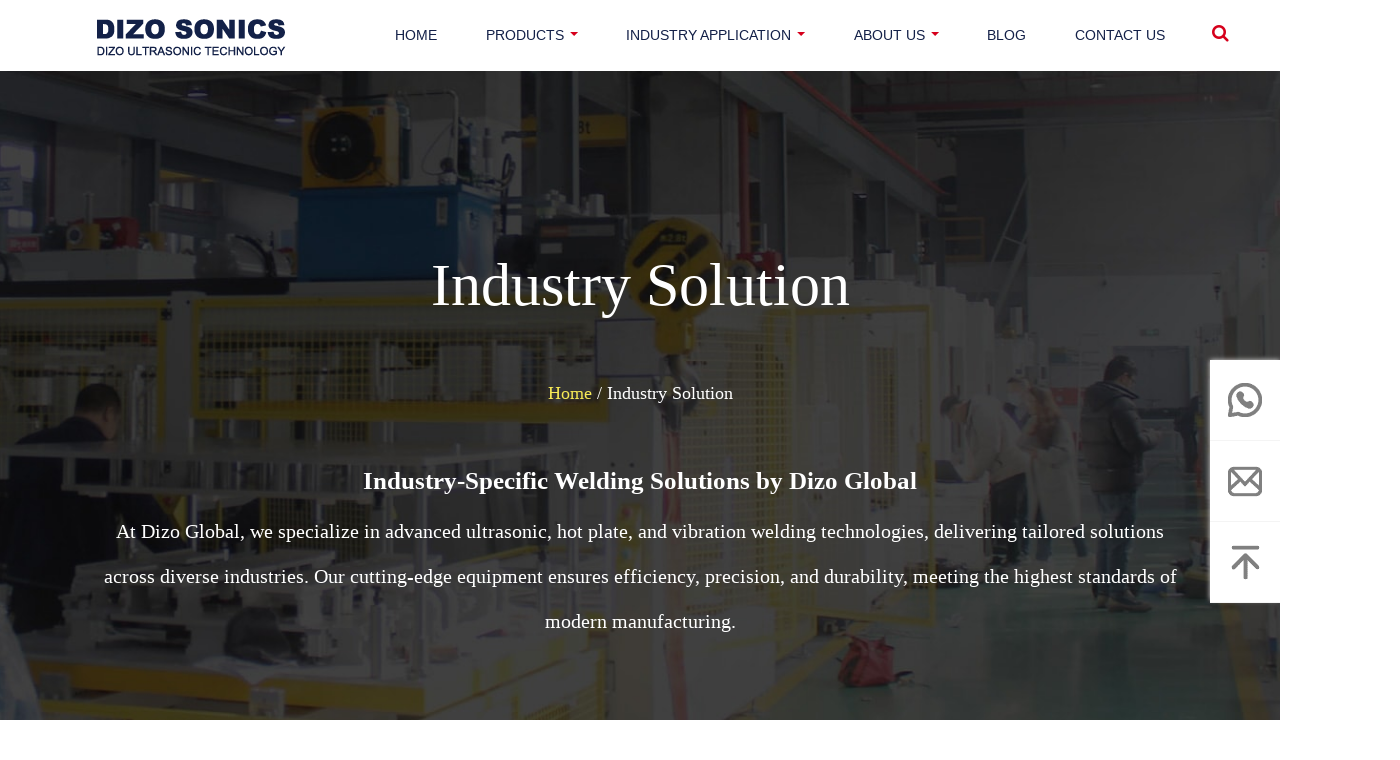

--- FILE ---
content_type: text/html; charset=utf-8
request_url: https://www.dizo-global.com/Solution
body_size: 14724
content:
<!DOCTYPE html>
<html dir="ltr" lang="en">
<head>
<meta charset="UTF-8" />
<meta http-equiv="X-UA-Compatible" content="IE=edge">
<title>Industrial Plastic Welding Solution | Dizo Sonics Plastic Welding Technology</title>
<base href="https://www.dizo-global.com/" />
<meta name="viewport" content="width=device-width, initial-scale=1"> 
<meta name="description" content="Our experienced team of experts work in multiple labs daily, implementing thousands of applications yearly. With 15 years of plastic welding technology experience, we can help you with sustainable concepts." />
<meta name="keywords" content="industrial solution" />
<!-- Google Tag Manager -->
<script>(function(w,d,s,l,i){w[l]=w[l]||[];w[l].push({'gtm.start':
new Date().getTime(),event:'gtm.js'});var f=d.getElementsByTagName(s)[0],
j=d.createElement(s),dl=l!='dataLayer'?'&l='+l:'';j.async=true;j.src=
'https://www.googletagmanager.com/gtm.js?id='+i+dl;f.parentNode.insertBefore(j,f);
})(window,document,'script','dataLayer','GTM-NLZP8G3');</script>
<!-- End Google Tag Manager -->
 






<script src="catalog/view/javascript/jquery/jquery-2.1.1.min.js" asyn></script>
<script src="catalog/view/javascript/bootstrap/js/bootstrap.min.js" asyn></script>
<script src="catalog/view/javascript/soconfig/js/libs.js" asyn></script>
<script src="catalog/view/javascript/soconfig/js/owl.carousel.js" asyn></script>
<script src="catalog/view/javascript/soconfig/js/so.system.js" asyn></script>
<script src="catalog/view/javascript/soconfig/js/swiper-3.4.2.jquery.min.js" asyn></script>
<script src="catalog/view/theme/so-sport/js/so.custom.js" asyn></script>
<script src="catalog/view/theme/so-sport/js/common.js" asyn></script>
<script src="catalog/view/javascript/soconfig/js/toppanel.js" asyn></script>

<link rel="stylesheet" href="catalog/view/javascript/bootstrap/css/bootstrap.min.css">
<link rel="stylesheet" href="catalog/view/javascript/font-awesome/css/font-awesome.min.css">
<link rel="stylesheet" href="catalog/view/javascript/soconfig/css/lib.css">
<link rel="stylesheet" href="catalog/view/javascript/soconfig/css/swiper-3.4.2.min.css">
<link rel="stylesheet" href="catalog/view/javascript/soconfig/css/swiper-bundle.min.css">
<link rel="stylesheet" href="catalog/view/javascript/soconfig/css/owl.carousel.css">
<link rel="stylesheet" href="catalog/view/theme/so-sport/css/layout1/Red1.css">
<link rel="stylesheet" href="catalog/view/theme/so-sport/css/header/header1.css">
<link rel="stylesheet" href="catalog/view/theme/so-sport/css/footer/footer1.css">
<link rel="stylesheet" href="catalog/view/theme/so-sport/css/responsive.css">


<link rel="stylesheet" href="catalog/view/theme/so-sport/css/common.css">
<link rel="stylesheet" href="catalog/view/theme/so-sport/css/public.css">
<link rel="stylesheet" href="catalog/view/theme/so-sport/css/custom.css">
 	
 	
 	
	<style type="text/css">
		  body, #wrapper{font-family:Arial, Helvetica, sans-serif} 
	</style>
 


<link href="https://www.dizo-global.com/Solution" rel="canonical" /><link href="https://www.dizo-global.com/image/catalog/logo/ico.jpg" rel="icon" />		<!-- Facebook Pixel Code --><script>!function(f,b,e,v,n,t,s){if(f.fbq)return;n=f.fbq=function(){n.callMethod?n.callMethod.apply(n,arguments):n.queue.push(arguments)};if(!f._fbq)f._fbq=n;n.push=n;n.loaded=!0;n.version='2.0';n.queue=[];t=b.createElement(e);t.async=!0;t.src=v;s=b.getElementsByTagName(e)[0];s.parentNode.insertBefore(t,s)}(window,document,'script','https://connect.facebook.net/en_US/fbevents.js'); fbq('init', '740521851902194'); fbq('track', 'PageView');</script><noscript> < img height="1" width="1" src="https://www.facebook.com/tr?id=740521851902194&ev=PageView&noscript=1"/></noscript><!-- End Facebook Pixel Code -->
<script src="catalog/view/javascript/so_megamenu/so_megamenu.js" type="text/javascript"></script><script src="Kogin/view/template/extension/module/so_page_builder/assets/js/shortcodes.js" type="text/javascript"></script><script src="catalog/view/javascript/so_page_builder/js/section.js" type="text/javascript"></script><script src="catalog/view/javascript/so_page_builder/js/modernizr.video.js" type="text/javascript"></script><script src="catalog/view/javascript/so_page_builder/js/video_background.js" type="text/javascript"></script><link href="catalog/view/javascript/so_megamenu/so_megamenu.css" type="text/css" rel="stylesheet" media="screen" /><link href="catalog/view/javascript/so_megamenu/wide-grid.css" type="text/css" rel="stylesheet" media="screen" /><link href="catalog/view/javascript/so_searchpro/css/so_searchpro.css" type="text/css" rel="stylesheet" media="screen" /><link href="Kogin/view/template/extension/module/so_page_builder/assets/css/shortcodes.css" type="text/css" rel="stylesheet" media="screen" /><link href="catalog/view/javascript/so_page_builder/css/style_render_35.css" type="text/css" rel="stylesheet" media="screen" /><link href="catalog/view/javascript/so_page_builder/css/style.css" type="text/css" rel="stylesheet" media="screen" /><link href="catalog/view/javascript/so_sociallogin/css/so_sociallogin.css" type="text/css" rel="stylesheet" media="screen" /> 


</head>
					 
		
<body class="information-information-9 ltr layout-1">
<!-- Google Tag Manager (noscript) -->
<noscript><iframe src="https://www.googletagmanager.com/ns.html?id=GTM-NLZP8G3"
height="0" width="0" style="display:none;visibility:hidden"></iframe></noscript>
<!-- End Google Tag Manager (noscript) -->
<div id="wrapper" class="wrapper-full banners-effect-11">  
 

	
<header id="header" class=" variant typeheader-1">
	  

	<div class="header-bottom ">
		<div class="container top-nav">

		
			<div class="row">
				<div class="navbar-logo col-lg-3 col-md-3 col-sm-12 col-xs-12">
					<div class="logo">
				   		<a href="/"><img src="image/catalog/logo/toplogo.png" alt="Dizo Logo"></a>
				   	</div>
				   	<div class="indexlogo">
				   		<a href="/"><img src="image/catalog/logo/dizo-logo.png" alt="Dizo Logo"></a>
				   	</div>
				</div>							
				<div class="main-menu-w col-lg-9 col-md-9 col-sm-12 col-xs-12">					
					  <div class="responsive megamenu-style-dev">
		
		<nav class="navbar-default">
		<div class=" container-megamenu   horizontal ">
					<div class="navbar-header">
				<button type="button" id="show-megamenu" data-toggle="collapse"  class="navbar-toggle" aria-label="navbar">
					<span class="icon-bar"></span>
					<span class="icon-bar"></span>
					<span class="icon-bar"></span>
				</button>
			</div>
		
					<div class="megamenu-wrapper">
		
					<span id="remove-megamenu" class="fa fa-times"></span>
		
			<div class="megamenu-pattern">
				<div class="container">
					<ul class="megamenu"
					data-transition="slide" data-animationtime="500">
												
																																																
																													
							
							
																						
							
							
							
							
							
							
													
								<li class=" item-style2" >
									<p class='close-menu'></p>
																			<a href="" class="clearfix" >
											<strong>
												Home
											</strong>
											
										</a>
									
																	</li>
																																																							
																													
							
							
																						
							
							
																																															
							
							
							
													
								<li class=" item-style2 with-sub-menu hover" >
									<p class='close-menu'></p>
																			<a href="products_all.html" class="clearfix" >
											<strong>
												Products
											</strong>
											
											<b class='caret'></b>
										</a>
									
																			<div class="sub-menu" style="width: 100%">
											<div class="content">
												<div class="row">
																																																																																			<div class="col-sm-5">
																															<div class="html hidden-xs">
																	<div class="main-navigation">
  <div class="navigation-title">
    Start Planning Your Project
  </div>
  <h3>Precision Custom Plastic Welding Systems for Automotive, Electronics &amp; Industrial Applications</h3>
  <p>Dizo designs and manufactures automated ultrasonic, hot plate, vibration and heat staking solutions customized for your specific production needs. With over 20 years of experience, Dizo is a leading manufacturer of advanced plastic welding technology, specializing in custom-engineered automation systems for global manufacturers.</p>

 <p>Our equipment serves critical applications across various industries: Automotive (bumper assembly, interior components, lighting systems, fluid containers), Electronics (enclosure sealing, component assembly, cosmetic part joining), and Industrial &amp; Medical (technical parts, medical devices, filter housing).</p>

  <div class="navigation-btn">
    <a class="nav-btn dizo_getquote" href="#" rel="nofollow">Schedule a Technical Consultation</a>
  </div>
</div>
																</div>
																													</div>
																																																																						<div class="col-sm-7">
																															<div class="html item-banner">
																	<div class="main-navigation">
  <div class="navigation-title">
    Product Category
  </div>
  <ul class="navmenu bx_top_navlist">
    <li class="navmenu-item_li">
      <a href="automotive-plastic-component-welding-machine">Automotive Plastic Component Welding Machine</a>
      <ul class="navmenu-item">
        <li>
          <a href="auto-tank-hot-plate-welding-machine">Auto Tank Welding Machine</a>
        </li>
        <li>
          <a href="auto-lamp-hot-plate-welding-machine">Auto Lamp Welding Machine</a>
        </li>
        <li>
          <a href="auto-door-panel-servo-heat-staking-machine">Auto Door Panel Heat Staking Machine</a>
        </li>
        <li>
          <a href="auto-bumper-ultrasonic-welding-punching-machine">Auto Bumper Welding &amp; Punching Machine</a>
        </li>
      </ul>
    </li>

    <li class="navmenu-item_li">
      <a href="custom-automatic-automotive-plastic-parts-welding-machines">Custom Automotive Parts Welding Machine</a>
      <ul class="navmenu-item">
        <li>
          <a href="auto-interior-parts-automatic-ultrasonic-welding-machine">Automatic Ultrasonic Welding Machine</a>
        </li>
        <li>
          <a href="auto-inner-parts-robotic-ultrasonic-welding-workstation">Robotic Ultrasonic Welding Workstation</a>
        </li>
        <li>
          <a href="auto-heat-staking-hot-plate-welding-machine">Heat Staking &amp; Hot Plate Combo Welding Machine</a>
        </li>
        <li>
          <a href="auto-exterior-parts-multi-head-ultrasonic-welding-machine">Multi-head Ultrasonic Welding Machine</a>
        </li>      
      </ul>
    </li> 
  </ul>

  <ul class="navmenu bx_top_navlist">
    <li class="navmenu-item_li">
      <a href="hot-plate-plastic-welding-machine">Hot Plate Welding Machine</a>
      <ul class="navmenu-item">
        <li>
          <a href="plastic-pallet-hot-plate-welding-machine">Plastic Pallet Welding Machine</a>
        </li>
        <li>
          <a href="plastic-dispenser-hot-melt-welding-machine">Plastic Dispenser Welding Machine</a>
        </li>
      </ul>
    </li>
    <li class="navmenu-item_li">
      <a href="plastic-vibration-welding-machine">Vibration Welding Machine</a>
    </li> 
    <li>
      <a href="plastic-ultrasonic-welding-machine">Ultrasonic Welding Machine</a>
      <ul class="navmenu-item">
        <li>
          <a href="manual-plastic-ultrasonic-welding-machine">Pneumatic Ultrasonic Welder</a>
        </li>
        <li>
          <a href="servo-plastic-ultrasonic-welding-machine">Servo Ultrasonic Welder</a>
        </li>
        <li>
          <a href="portable-handheld-ultrasonic-spot-welding-machine">Handheld Ultrasonic Spot Welder</a>
        </li>
        <li>
          <a href="desktop-plastic-ultrasonic-welding-machine">Desktop Plastic Ultrasonic Welder</a>
        </li>
      </ul>
    </li>
    <li class="navmenu-item_li">
      <a href="ultrasonic-nozzle-vibration-machine">Ultrasonic Nozzle Vibration Machine</a>
    </li> 

  </ul>

</div>
																</div>
																													</div>
																									</div>												
											</div>
										</div>										
																	</li>
																																																							
																													
							
							
																						
							
							
																																															
							
							
							
													
								<li class=" item-style2 with-sub-menu hover" >
									<p class='close-menu'></p>
																			<a href="Industry-Application" class="clearfix" >
											<strong>
												Industry Application
											</strong>
											
											<b class='caret'></b>
										</a>
									
																			<div class="sub-menu" style="width: 300px">
											<div class="content">
												<div class="row">
																																																																																			<div class="col-sm-12">
																															<div class="html  item-style2">
																	<p class="top_chooseus"><a href="Solution">Solutions</a></p>
																</div>
																													</div>
																									</div>												
											</div>
										</div>										
																	</li>
																																																							
																													
							
							
																						
							
							
																																															
							
							
							
													
								<li class=" item-style2 with-sub-menu hover" >
									<p class='close-menu'></p>
																			<a href="about-us" class="clearfix" >
											<strong>
												About Us
											</strong>
											
											<b class='caret'></b>
										</a>
									
																			<div class="sub-menu" style="width: 300px">
											<div class="content">
												<div class="row">
																																																																																			<div class="col-sm-12">
																															<div class="html  item-style2">
																	<p class="top_chooseus"><a href="why-choose-us">Why Choose Us</a></p>
																</div>
																													</div>
																																																									</div><div class="border"></div><div class="row">
																												<div class="col-sm-12">
																															<div class="html  item-style2">
																	<p class="top_chooseus"><a href="brand-history">Brand History</a></p>
																</div>
																													</div>
																									</div>												
											</div>
										</div>										
																	</li>
																																																							
																													
							
							
							
							
							
							
							
							
							
													
								<li class="" >
									<p class='close-menu'></p>
																			<a href="blog" class="clearfix" >
											<strong>
												Blog
											</strong>
											
										</a>
									
																	</li>
																																																							
																													
							
							
																						
							
							
							
							
							
							
													
								<li class=" item-style2" >
									<p class='close-menu'></p>
																			<a href="contact-us.html" class="clearfix" >
											<strong>
												CONTACT US
											</strong>
											
										</a>
									
																	</li>
																		</ul>
				</div>
			</div>
		</div>
		</div>
	</nav>
	</div>

<script>
$(document).ready(function(){
	$('a[href="http://www.dizo-global.com/Solution"]').each(function() {
		$(this).parents('.with-sub-menu').addClass('sub-active');
	});  
});
</script>
		
					<div class="bottom-right">												
						<div class="search-header-w">
							<div class="icon-search"><i class="fa fa-search"></i></div>								
							  
<div id="sosearchpro" class="sosearchpro-wrapper so-search ">
	 
	
	<form method="GET" action="index.php">
		<div id="search1" class="search input-group form-group">
			  
			<input class="autosearch-input form-control" type="text" value="" size="50" autocomplete="off" placeholder="Keyword here..." name="search">
			<span class="input-group-btn">
				<button type="submit" class="button-search btn btn-default btn-lg" name="submit_search"><i class="fa fa-search"></i></button>
			</span>
		</div>

		
		<input type="hidden" name="route" value="product/search"/>
	</form>
</div>

<script type="text/javascript">
// Autocomplete */
(function($) {
	$.fn.Soautocomplete = function(option) {
		return this.each(function() {
			this.timer = null;
			this.items = new Array();

			$.extend(this, option);

			$(this).attr('autocomplete', 'off');

			// Focus
			$(this).on('focus', function() {
				this.request();
			});

			// Blur
			$(this).on('blur', function() {
				setTimeout(function(object) {
					object.hide();
				}, 200, this);
			});

			// Keydown
			$(this).on('keydown', function(event) {
				switch(event.keyCode) {
					case 27: // escape
						this.hide();
						break;
					default:
						this.request();
						break;
				}
			});

			// Click
			this.click = function(event) {
				event.preventDefault();

				value = $(event.target).parent().attr('data-value');

				if (value && this.items[value]) {
					this.select(this.items[value]);
				}
			}

			// Show
			this.show = function() {
				var pos = $(this).position();

				$(this).siblings('ul.dropdown-menu').css({
					top: pos.top + $(this).outerHeight(),
					left: pos.left
				});

				$(this).siblings('ul.dropdown-menu').show();
			}

			// Hide
			this.hide = function() {
				$(this).siblings('ul.dropdown-menu').hide();
			}

			// Request
			this.request = function() {
				clearTimeout(this.timer);

				this.timer = setTimeout(function(object) {
					object.source($(object).val(), $.proxy(object.response, object));
				}, 200, this);
			}

			// Response
			this.response = function(json) {
				html = '';

				if (json.length) {
					for (i = 0; i < json.length; i++) {
						this.items[json[i]['value']] = json[i];
					}

					for (i = 0; i < json.length; i++) {
						if (!json[i]['category']) {
						html += '<li class="media" data-value="' + json[i]['value'] + '" title="' + json[i]['label'] + '">';
						if(json[i]['image'] && json[i]['show_image'] && json[i]['show_image'] == 1 ) {
							html += '	<a class="media-left" href="' + json[i]['link'] + '"><img class="pull-left" src="' + json[i]['image'] + '"></a>';
						}

						html += '<div class="media-body">';
						html += '<a href="' + json[i]['link'] + '" title="' + json[i]['label'] + '"><span>' +json[i]['cate_name'] + json[i]['label'] + '</span></a>';
						if(json[i]['price'] && json[i]['show_price'] && json[i]['show_price'] == 1){
							html += '	<div class="box-price">';
							if (!json[i]['special']) {
								html += '<span class="price">'+json[i]['price']+'</span>';;
							} else {
								html += '</span><span class="price-new">' + json[i]['special'] + '</span>'+'<span class="price-old" style="text-decoration:line-through;">' + json[i]['price']  ;
							}
							
							html += '	</div>';
						}
						html += '</div></li>';
						html += '<li class="clearfix"></li>';
						}
					}

					// Get all the ones with a categories
					var category = new Array();

					for (i = 0; i < json.length; i++) {
						if (json[i]['category']) {
							if (!category[json[i]['category']]) {
								category[json[i]['category']] = new Array();
								category[json[i]['category']]['name'] = json[i]['category'];
								category[json[i]['category']]['item'] = new Array();
							}

							category[json[i]['category']]['item'].push(json[i]);
						}
					}

					for (i in category) {
						html += '<li class="dropdown-header">' + category[i]['name'] + '</li>';

						for (j = 0; j < category[i]['item'].length; j++) {
							html += '<li data-value="' + category[i]['item'][j]['value'] + '"><a href="#">&nbsp;&nbsp;&nbsp;' + category[i]['item'][j]['label'] + '</a></li>';
						}
					}
				}

				if (html) {
					this.show();
				} else {
					this.hide();
				}

				$(this).siblings('ul.dropdown-menu').html(html);
			}

			$(this).after('<ul class="dropdown-menu"></ul>');

		});
	}
})(window.jQuery);

$(document).ready(function() {
	var selector = '#search1';
	var total = 0;
	var showimage = 1;
	var showprice = 1;
	var character = 3 ;
	var height = 70;
	var width = 70;

	$(selector).find('input[name=\'search\']').Soautocomplete({
		delay: 500,
		source: function(request, response) {
			var category_id = $(".select_category select[name=\"category_id\"]").first().val();
			if(typeof(category_id) == 'undefined')
				category_id = 0;
				var limit = 5;
			if(request.length >= character){
				$.ajax({
					url: 'index.php?route=extension/module/so_searchpro/autocomplete&filter_category_id='+category_id+'&limit='+limit+'&width='+width+'&height='+height+'&filter_name='+encodeURIComponent(request),
					dataType: 'json',
					success: function(json) {
						response($.map(json, function(item) {
							total = 0;
							if(item.total){
								total = item.total;
							}

							return {
								price:   item.price,
								special: item.special,
								tax		:     item.tax,
								label:   item.name,
								cate_name:   (item.category_name) ? item.category_name + ' > ' : '',
								image:   item.image,
								link:    item.link,
								minimum:    item.minimum,
								show_price:  showprice,
								show_image:  showimage,
								value:   item.product_id,
							}
						}));
					}
				});
			}
		},
	});
});

</script>

						</div>	
					</div>						
				</div>
				
			
			</div>
		</div>
	</div>
		
</header>
<div id="socialLogin"></div>

<div class="breadcrumbs">
  <div class="container">
       <div class="current-name">   
                          
                 
              
          
                 
             
            Solution
            
              </div>
      <ul class="breadcrumb">
                <li><a href="https://www.dizo-global.com/"><i class="fa fa-home"></i></a></li>
                <li><a href="https://www.dizo-global.com/Solution">Solution</a></li>
              </ul>
    </div>
</div>
<div class="all-container">
  <!-- <ul class="breadcrumb">
        <li><a href="https://www.dizo-global.com/"><i class="fa fa-home"></i></a></li>
        <li><a href="https://www.dizo-global.com/Solution">Solution</a></li>
      </ul> -->
  
                <div id="content1">
      <h1 class="hidden">Solution</h1>
      <div class="Solution_info">
    <div class="solutionbanner">
      <div class="bannersName">Industry Solution</div>
      <div class="bannersDesc"><a href="/">Home</a> / Industry Solution</div>  
      <div class="bannersContent">
           <h2>Industry-Specific Welding Solutions by Dizo Global</h2>
          <p>At Dizo Global, we specialize in advanced ultrasonic, hot plate, and vibration welding technologies, delivering tailored solutions across diverse industries. Our cutting-edge equipment ensures efficiency, precision, and durability, meeting the highest standards of modern manufacturing.</p>
      </div>
    </div>
    
    <div class="solution_item_nbg">
        <div class="solution_container">
            <div class="solution_content">                
                <div class="solution_txt">
                    <h2>Automotive Industry</h2>
                    <p>Plastic welding is critical for automotive manufacturing, enabling lightweight, durable, and high-performance components. Our solutions are widely used for:<br>
                  ● Exterior parts: Bumpers, wheel covers, car lights<br>
                  ● Interior components: Dashboards, door panels, center consoles<br>
                      ● Functional systems: Fuel tanks, coolant reservoirs
                  </p>
                 <p>Our custom welding machines offer flexibility and precision, supporting the evolving demands of automotive production.</p>
                    <a href="automotive-plastic-welding">Read More</a>
                </div>
                <div class="solution_img">
                    <img src="image/catalog/dizo/solutions/automotive-industry-solutions.jpg" alt="Automotive Industry Solutions">
                </div>
            </div>
        </div>
    </div>   


    <div class="solution_item_bg">
        <div class="solution_container">
            <div class="solution_content">  
                <div class="solution_img">
                    <img src="image/catalog/dizo/solutions/household-appliances-industry-solutions.jpg" alt="Household Appliances Industry Solutions">
                </div>              
                <div class="solution_txt">
                    <h2>Household Appliances</h2>
                    <p>Plastic welding ensures structural integrity and aesthetics in home appliances. </p>  
                  <p>Key applications include: Washing machine components, Air conditioner housings, TV plastic elements.</p>  
                    <p>Ultrasonic welding delivers fast, clean, and strong bonds, enhancing production efficiency and product quality.</p>
                    <a href="home-appliances-plastic-welding">Read More</a>
                </div>                
            </div>
        </div>
    </div> 


    <div class="solution_item_nbg">
        <div class="solution_container">
            <div class="solution_content">                          
                <div class="solution_txt">
                    <h2>Consumer Electronics</h2>
                    <p>Our ultrasonic welding technology is ideal for delicate electronics, providing:<br>
                  ● High-speed welding (completed in fractions of a second)<br>
                      ● No material deformation or damage<br>
                      ● Eco-friendly process (no adhesives or auxiliary agents)
                  </p>
                    <p>Perfect for smartphones, wearables, and other precision electronic devices.</p>  
                    <a href="consumer-electronics-plastic-welding">Read More</a>
                </div> 
                <div class="solution_img">
                    <img src="image/catalog/dizo/solutions/consumer-electronics-industry-solutions.jpeg" alt="Consumer Electronics Industry Solutions">
                </div>                 
            </div>
        </div>
    </div>

    <div class="solution_item_bg">
        <div class="solution_container">
            <div class="solution_content">
                <div class="solution_img">
                    <img src="image/catalog/dizo/solutions/new-energy-industry-solutions.jpeg" alt="New Energy Industry Solutions">
                </div>                
                <div class="solution_txt">
                    <h2>New Energy Industry</h2>
                    <p>We support the growing demand for reliable and safe energy solutions with:<br>
                  ● Crack-free seals for battery housings (ABS, PP materials)<br>
                      ● Conductive plastic-to-metal welding for electrical systems<br>
                      ● Airtight bonds for camera modules and controller boxes
                  
                  </p>  
                    <p>Ensuring durability and performance in electric vehicles and energy storage systems.</p>
                    <a href="new-energy-plastic-welding">Read More</a>
                </div>                
            </div>
        </div>
    </div>

    <div class="solution_item_nbg">
        <div class="solution_container">
            <div class="solution_content">                              
                <div class="solution_txt">
                    <h2>Medical Industry </h2>
                    <p>Meeting stringent medical standards, our welding solutions are used for:<br>
                  ● Surgical instruments: Syringes, infusion sets, scalpels<br>
                      ● Medical electronics: Airtight connections for stable performance<br>
                      ● Containers and filters: Blood filters, dialysis equipment
                  </p>  
                    <p>Sterile, contamination-free welds are achieved with precision and consistency.</p>
                    <a href="medical-devices-plastic-welding">Read More</a>
                </div> 
                <div class="solution_img">
                    <img src="image/catalog/dizo/solutions/medical-industry.png" alt="Medical Industry">
                </div>               
            </div>
        </div>
    </div>

    <div class="solution_item_bg">
        <div class="solution_container">
            <div class="solution_content"> 
                <div class="solution_img">
                    <img src="image/catalog/dizo/solutions/toy-industry-solutions.jpg" alt="Toy Industry Solutions">
                </div>               
                <div class="solution_txt">
                    <h2>Toy Industry</h2>
                    <p>Ultrasonic welding offers safe, fast, and eco-friendly production for toys, featuring:<br>
                  ● Strong, durable bonds without high temperatures<br>
                      ● Automated processes for cost efficiency
                  
                  
                  </p>  
                    <p>Enhanced safety for child-friendly products.
</p>
                    <a href="toys-ultrasonic-welding">Read More</a>
                </div>                
            </div>
        </div>
    </div>

    <div class="solution_item_nbg">
        <div class="solution_container">
            <div class="solution_content">                
                <div class="solution_txt">
                    <h2>Packaging Industry</h2>
                    <p>Our solutions excel in packaging with:<br>
                  ● High-speed, airtight seals for hoses and containers<br>
                      ● Versatility across materials (plastics, films, etc.)<br>
                      ● Clean, adhesive-free welding
                  </p> 
                    <p>Ideal for food, pharmaceutical, and industrial packaging.</p> 
                    <a href="ultrasonic-welding-packaging">Read More</a>
                </div>
                <div class="solution_img">
                    <img src="image/catalog/dizo/solutions/packaging-industry-solutions.jpg" alt="Packaging Industry Solutions">
                </div>
            </div>
        </div>
    </div>

    <div class="solution_item_bg">
        <div class="solution_container">
            <div class="solution_content">  
                <div class="solution_img">
                    <img src="image/catalog/dizo/solutions/non-woven-fabric-industry-solutions.jpg" alt="Non-woven Fabric Industry Solutions">
                </div>              
                <div class="solution_txt">
                    <h2>Non-Woven Fabric Industry</h2>
                    <p>Ultrasonic welding is perfect for fabric assembly, providing:<br>
                  ● Seamless bonds without adhesives<br>
                      ● High efficiency for mass production
                  </p> 
                    <p>Applications: Surgical gowns, protective clothing, clothing lace</p> 
                    <a href="textiles-plastic-welding">Read More</a>
                </div>                
            </div>
        </div>
    </div>

    <div class="solution_relate">
        <div class="solution_container">
            <h2>Related Plastic Welding Solutions</h2>
            <div class="solution_relate_items">
                <div class="solution_relate_item">
                    <div class="solution_relate_img">
                        <img src="image/catalog/dizo/solutions/ultrasonic-welding-for-plastics.jpg" alt="Ultrasonic Welding for Plastics">
                    </div>
                    <div class="solution_relate_txt">
                        <h3>Ultrasonic Welding Solutions</h3>
                        <p>Ultrasonic welding efficiently joins plastic parts using high-frequency vibrations to create strong bonds without adhesives, making it eco-friendly and ideal for intricate applications. It is widely used in industries like automotive and electronics, offering speed and precision.  </p>
                        <a href="ultrasonic-welding">Learn More</a>
                    </div>
                </div>
                
                <div class="solution_relate_item">
                    <div class="solution_relate_img">
                        <img src="image/catalog/dizo/solutions/hot-plate-plastic-welding.jpg" alt="Hot Plate Plastic Welding">
                    </div>
                    <div class="solution_relate_txt">
                        <h3>Hot Plate Welding Solutions</h3>
                        <p>Hot plate welding efficiently joins thermoplastic parts by using a heated plate to melt and press them together, forming strong bonds. This method is ideal for large, complex components in automotive and industrial applications due to its speed, versatility, and ability to handle intricate geometries. Its low cost and simple equipment make it a reliable choice for precision manufacturing needs.  </p>
                        <a href="hot-plate-welding-solution">Learn More</a>
                    </div>
                </div>

                <div class="solution_relate_item">
                    <div class="solution_relate_img">
                        <img src="image/catalog/dizo/solutions/plastic-vibration-welding.jpg" alt="Plastic Vibration Welding">
                    </div>
                    <div class="solution_relate_txt">
                        <h3>Vibration Welding Solutions </h3>
                        <p>Vibration friction welding is ideal for joining large flat surfaces and compatible thermoplastic materials, providing high-strength, pressure-resistant, and tightly sealed welds. This process ensures precision and repeatability, making it a reliable choice for continuous production. It is widely used in manufacturing products such as washing machine drums, charger housings, and toilet seats, as well as automotive components including engine intake systems, headlights, dashboards, and bumpers.  </p>
                        <a href="vibration-welding">Learn More</a>
                    </div>
                </div>

            </div>
        </div>
    </div>

</div>

</div>
    
</div>

	<div id="bxquote">
    <div class="formbanner">
        <div class="lm_container formbox">
            <div class="quotetext">
                <div class="quotetitle">
                    <h3>Ready to Transform Your Plastic Welding Process?</h3>
                    <p>Get Expert Guidance, Custom Solutions, and Competitive Pricing - All in One Place</p>
                </div>
                <ul>
                    <li>
                        <img src="image/catalog/index/reliable-quality.png" alt="Reliable Quality">
                        <div>
                            <h3>Free Application Analysis</h3>
                            <p>Not sure which technology fits your needs?<br>"Get a professional assessment of your materials, joint design, and production requirements."</p>
                        </div>
                    </li>
                    <li>
                        <img src="image/catalog/index/free-design.png" alt="Free Design">
                        <div>
                            <h3>Expert Solution Consultation</h3>
                            <p>Need technical guidance?<br>
								"Schedule a one-on-one consultation with our senior welding engineers."</p>
                        </div>
                    </li>
                    <li>
                        <img src="image/catalog/index/free-training.png" alt="Free Training">
                        <div>
                            <h3>Custom Quotation</h3>
                            <p>Ready for precise pricing?<br>
							"Receive a detailed proposal with specifications and delivery timeline."</p>
                        </div>
                    </li>
                </ul>
            </div>
            <div class="right_form">
              <h3>Free Technical Consultation & Application Analysis</h3>
              <p class="our_expret">Leave Your Inquiry - Customized solutions for your specific applications</p>
              <ul>
          <li class="emailli">Email: <a href="mailto:sales@dizo-global.com">sales@dizo-global.com</a></li>
          <li>Whatsapp: <a rel="nofollow" href="https://api.whatsapp.com/send?phone=8618121506765" target="_blank">+86 18121506765</a></li>
              </ul>
        <form action="https://www.dizo-global.com/contact-us.html " method="post" enctype="multipart/form-data" class="form-horizontal" name="form2" onsubmit="return validatefunc2();">
          <div class="input_wrap">
            <div class="_input name">
              <input name="name" type="text" placeholder="Name*"/>
            </div>
            <div class="_input email">
              <input name="email" type="text" placeholder="Email*" />
            </div>
          </div>
          <div class="input_wrap">
            <div class="_input city">
              <input name="city" type="text" placeholder="City" />
            </div>  
            <div class="_input">
              <select name="purpose" class="purpose" aria-label="purpose">
                <option value="" class="default_purpose">Procurement Purpose:</option>
                <option value="Retail or Wholesale">Retail or Wholesale</option>
                <option value="Projects">Projects</option>
              </select>
            </div>  

          </div>
          <div class="input_wrap">
            <div class="_input phone">
              <select name="area_code" class="area_code" aria-label="area_code">
                <option value="Afghanistan  +93">Afghanistan  +93</option>
                <option value="Åland Islands  +35818">Åland Islands  +35818</option>
                <option value="Albania  +355">Albania  +355</option>
                <option value="Algeria  +213" selected>Algeria  +213</option>
                <option value="American Samoa  +1684">American Samoa  +1684</option>
                <option value="Andorra  +376">Andorra  +376</option>
                <option value="Angola  +244">Angola  +244</option>
                <option value="Anguilla  +1264">Anguilla  +1264</option>
                <option value="Antigua & Barbuda  +1268">Antigua & Barbuda  +1268</option>
                <option value="Argentina  +54">Argentina  +54</option>
                <option value="Armenia  +374">Armenia  +374</option>
                <option value="Aruba  +297">Aruba  +297</option>
                <option value="Ascension Island  +247">Ascension Island  +247</option>
                <option value="Australia  +61">Australia  +61</option>
                <option value="Austria  +43">Austria  +43</option>
                <option value="Azerbaijan  +994">Azerbaijan  +994</option>
                <option value="Bahamas  +1242">Bahamas  +1242</option>
                <option value="Bahrain  +973">Bahrain  +973</option>
                <option value="Bangladesh  +880">Bangladesh  +880</option>
                <option value="Barbados  +1246">Barbados  +1246</option>
                <option value="Belarus  +375">Belarus  +375</option>
                <option value="Belgium  +32">Belgium  +32</option>
                <option value="Belize  +501">Belize  +501</option>
                <option value="Benin  +229">Benin  +229</option>
                <option value="Bermuda  +1441">Bermuda  +1441</option>
                <option value="Bhutan  +975">Bhutan  +975</option>
                <option value="Bolivia  +591">Bolivia  +591</option>
                <option value="Bosnia & Herzegovina  +387">Bosnia & Herzegovina  +387</option>
                <option value="Botswana  +267">Botswana  +267</option>
                <option value="Brazil  +55">Brazil  +55</option>
                <option value="British Indian Ocean Territory  +246">British Indian Ocean Territory  +246</option>
                <option value="British Virgin Islands  +1284">British Virgin Islands  +1284</option>
                <option value="Brunei  +673">Brunei  +673</option>
                <option value="Bulgaria  +359">Bulgaria  +359</option>
                <option value="Burkina-faso  +226">Burkina-faso  +226</option>
                <option value="Burundi  +257">Burundi  +257</option>
                <option value="Cambodia  +855">Cambodia  +855</option>
                <option value="Cameroon  +237">Cameroon  +237</option>
                <option value="Canada  +1">Canada  +1</option>
                <option value="Cape Verde  +238">Cape Verde  +238</option>
                <option value="Caribbean Netherlands  +599">Caribbean Netherlands  +599</option>
                <option value="Cayman Is.  +1345">Cayman Is.  +1345</option>
                <option value="Central African Republic  +236">Central African Republic  +236</option>
                <option value="Chad  +235">Chad  +235</option>
                <option value="Chile  +56">Chile  +56</option>
                <option value="China mainland  +86">China mainland  +86</option>
                <option value="Christmas Island  +61">Christmas Island  +61</option>
                <option value="Cocos (Keeling) Islands  +61">Cocos (Keeling) Islands  +61</option>
                <option value="Colombia  +57">Colombia  +57</option>
                <option value="Comoros  +269">Comoros  +269</option>
                <option value="Congo - Brazzaville  +242">Congo - Brazzaville  +242</option>
                <option value="Congo - Kinshasa  +243">Congo - Kinshasa  +243</option>
                <option value="Cook Is.  +682">Cook Is.  +682</option>
                <option value="Costa Rica  +506">Costa Rica  +506</option>
                <option value="Croatia  +385">Croatia  +385</option>
                <option value="Curaçao  +599">Curaçao  +599</option>
                <option value="Cyprus  +357">Cyprus  +357</option>
                <option value="Czechia  +420">Czechia  +420</option>
                <option value="Denmark  +45">Denmark  +45</option>
                <option value="Diego Garcia  +246">Diego Garcia  +246</option>
                <option value="Djibouti  +253">Djibouti  +253</option>
                <option value="Dominica  +1767">Dominica  +1767</option>
                <option value="Dominica Rep.  +1">Dominica Rep.  +1</option>
                <option value="Ecuador  +593">Ecuador  +593</option>
                <option value="Egypt  +20">Egypt  +20</option>
                <option value="EI Salvador  +503">EI Salvador  +503</option>
                <option value="Equatorial Guinea  +240">Equatorial Guinea  +240</option>
                <option value="Eritrea  +291">Eritrea  +291</option>
                <option value="Estonia  +372">Estonia  +372</option>
                <option value="Eswatini  +268">Eswatini  +268</option>
                <option value="Ethiopia  +251">Ethiopia  +251</option>
                <option value="Falkland Islands  +500">Falkland Islands  +500</option>
                <option value="Faroe Islands  +298">Faroe Islands  +298</option>
                <option value="Fiji  +679">Fiji  +679</option>
                <option value="Finland  +358">Finland  +358</option>
                <option value="France  +33">France  +33</option>
                <option value="French Guiana  +594">French Guiana  +594</option>
                <option value="French Polynesia  +689">French Polynesia  +689</option>
                <option value="Gabon  +241">Gabon  +241</option>
                <option value="Gambia  +220">Gambia  +220</option>
                <option value="Georgia  +995">Georgia  +995</option>
                <option value="Germany  +49">Germany  +49</option>
                <option value="Ghana  +233">Ghana  +233</option>
                <option value="Gibraltar  +350">Gibraltar  +350</option>
                <option value="Greece  +30">Greece  +30</option>
                <option value="Greenland  +299">Greenland  +299</option>
                <option value="Grenada  +1473">Grenada  +1473</option>
                <option value="Guadeloupe  +590">Guadeloupe  +590</option>
                <option value="Guam  +1671">Guam  +1671</option>
                <option value="Guatemala  +502">Guatemala  +502</option>
                <option value="Guernsey  +44">Guernsey  +44</option>
                <option value="Guinea  +224">Guinea  +224</option>
                <option value="Guinea-Bissau  +245">Guinea-Bissau  +245</option>
                <option value="Guyana  +592">Guyana  +592</option>
                <option value="Haiti  +509">Haiti  +509</option>
                <option value="Honduras  +504">Honduras  +504</option>
                <option value="Hongkong  +852">Hongkong  +852</option>
                <option value="Hungary  +36">Hungary  +36</option>
                <option value="Iceland  +354">Iceland  +354</option>
                <option value="India  +91">India  +91</option>
                <option value="Indonesia  +62">Indonesia  +62</option>
                <option value="Iraq  +964">Iraq  +964</option>
                <option value="Ireland  +353">Ireland  +353</option>
                <option value="Isle of Man  +44">Isle of Man  +44</option>
                <option value="Israel  +972">Israel  +972</option>
                <option value="Italy  +39">Italy  +39</option>
                <option value="Ivory Coast  +225">Ivory Coast  +225</option>
                <option value="Jamaica  +1876">Jamaica  +1876</option>
                <option value="Japan  +81">Japan  +81</option>
                <option value="Jersey  +44">Jersey  +44</option>
                <option value="Jordan  +962">Jordan  +962</option>
                <option value="Kazakhstan  +7">Kazakhstan  +7</option>
                <option value="Kenya  +254">Kenya  +254</option>
                <option value="Kiribati  +686">Kiribati  +686</option>
                <option value="Kosovo  +383">Kosovo  +383</option>
                <option value="Kuwait  +965">Kuwait  +965</option>
                <option value="Kyrgyzstan  +996">Kyrgyzstan  +996</option>
                <option value="Laos  +856">Laos  +856</option>
                <option value="Latvia  +371">Latvia  +371</option>
                <option value="Lebanon  +961">Lebanon  +961</option>
                <option value="Lesotho  +266">Lesotho  +266</option>
                <option value="Liberia  +231">Liberia  +231</option>
                <option value="Libya  +218">Libya  +218</option>
                <option value="Liechtenstein  +423">Liechtenstein  +423</option>
                <option value="Lithuania  +370">Lithuania  +370</option>
                <option value="Luxembourg  +352">Luxembourg  +352</option>
                <option value="Macao  +853">Macao  +853</option>
                <option value="Madagascar  +261">Madagascar  +261</option>
                <option value="Malawi  +265">Malawi  +265</option>
                <option value="Malaysia  +60">Malaysia  +60</option>
                <option value="Maldives  +960">Maldives  +960</option>
                <option value="Mali  +223">Mali  +223</option>
                <option value="Malta  +356">Malta  +356</option>
                <option value="Marshall Islands  +692">Marshall Islands  +692</option>
                <option value="Martinique  +596">Martinique  +596</option>
                <option value="Mauritania  +222">Mauritania  +222</option>
                <option value="Mauritius  +230">Mauritius  +230</option>
                <option value="Mayotte  +262">Mayotte  +262</option>
                <option value="Mexico  +52">Mexico  +52</option>
                <option value="Micronesia  +691">Micronesia  +691</option>
                <option value="Moldova  +373">Moldova  +373</option>
                <option value="Monaco  +377">Monaco  +377</option>
                <option value="Mongolia  +976">Mongolia  +976</option>
                <option value="Montenegro  +382">Montenegro  +382</option>
                <option value="Montserrat  +1664">Montserrat  +1664</option>
                <option value="Morocco  +212">Morocco  +212</option>
                <option value="Mozambique  +258">Mozambique  +258</option>
                <option value="Myanmar (Burma)  +95">Myanmar (Burma)  +95</option>
                <option value="Namibia  +264">Namibia  +264</option>
                <option value="Nauru  +674">Nauru  +674</option>
                <option value="Nepal  +977">Nepal  +977</option>
                <option value="Netherlands  +31">Netherlands  +31</option>
                <option value="New Caledonia  +687">New Caledonia  +687</option>
                <option value="New Zealand  +64">New Zealand  +64</option>
                <option value="Nicaragua  +505">Nicaragua  +505</option>
                <option value="Niger  +227">Niger  +227</option>
                <option value="Nigeria  +234">Nigeria  +234</option>
                <option value="Niue  +683">Niue  +683</option>
                <option value="Norfolk Island  +672">Norfolk Island  +672</option>
                <option value="North Macedonia  +389">North Macedonia  +389</option>
                <option value="Northern Mariana Islands  +1670">Northern Mariana Islands  +1670</option>
                <option value="Norway  +47">Norway  +47</option>
                <option value="Oman  +968">Oman  +968</option>
                <option value="Pakistan  +92">Pakistan  +92</option>
                <option value="Palau  +680">Palau  +680</option>
                <option value="Palestinian Territories  +970">Palestinian Territories  +970</option>
                <option value="Panama  +507">Panama  +507</option>
                <option value="Papua New Cuinea  +675">Papua New Cuinea  +675</option>
                <option value="Paraguay  +595">Paraguay  +595</option>
                <option value="Peru  +51">Peru  +51</option>
                <option value="Philippines  +63">Philippines  +63</option>
                <option value="Pitcairn Islands  +64">Pitcairn Islands  +64</option>
                <option value="Poland  +48">Poland  +48</option>
                <option value="Portugal  +351">Portugal  +351</option>
                <option value="Puerto Rico  +1787">Puerto Rico  +1787</option>
                <option value="Puerto Rico  +1939">Puerto Rico  +1939</option>
                <option value="Qatar  +974">Qatar  +974</option>
                <option value="Réunion  +262">Réunion  +262</option>
                <option value="Romania  +40">Romania  +40</option>
                <option value="Russia  +7">Russia  +7</option>
                <option value="Rwanda  +250">Rwanda  +250</option>
                <option value="Samoa  +685">Samoa  +685</option>
                <option value="San Marino  +378">San Marino  +378</option>
                <option value="Sao Tome and Principe  +239">Sao Tome and Principe  +239</option>
                <option value="Saudi Arabia  +966">Saudi Arabia  +966</option>
                <option value="Senegal  +221">Senegal  +221</option>
                <option value="Serbia  +381">Serbia  +381</option>
                <option value="Seychelles  +248">Seychelles  +248</option>
                <option value="Sierra Leone  +232">Sierra Leone  +232</option>
                <option value="Singapore  +65">Singapore  +65</option>
                <option value="Sint Maarten  +1721">Sint Maarten  +1721</option>
                <option value="Slovakia  +421">Slovakia  +421</option>
                <option value="Slovenia  +386">Slovenia  +386</option>
                <option value="So. Georgia & So. Sandwich Isl.  +500">So. Georgia & So. Sandwich Isl.  +500</option>
                <option value="Solomon Is  +677">Solomon Is  +677</option>
                <option value="Somali  +252">Somali  +252</option>
                <option value="South Africa  +27">South Africa  +27</option>
                <option value="South Korea  +82">South Korea  +82</option>
                <option value="South Sudan  +211">South Sudan  +211</option>
                <option value="Spain  +34">Spain  +34</option>
                <option value="Sri Lanka  +94">Sri Lanka  +94</option>
                <option value="St. Barthélemy  +590">St. Barthélemy  +590</option>
                <option value="St. Helena  +290">St. Helena  +290</option>
                <option value="St. Kitts & Nevis  +1869">St. Kitts & Nevis  +1869</option>
                <option value="St. Lucia  +1758">St. Lucia  +1758</option>
                <option value="St. Martin  +590">St. Martin  +590</option>
                <option value="St. Pierre & Miquelon  +508">St. Pierre & Miquelon  +508</option>
                <option value="St. Vincent & Grenadines  +1784">St. Vincent & Grenadines  +1784</option>
                <option value="Sudan  +249">Sudan  +249</option>
                <option value="Suriname  +597">Suriname  +597</option>
                <option value="Svalbard & Jan Mayen  +4779">Svalbard & Jan Mayen  +4779</option>
                <option value="Sweden  +46">Sweden  +46</option>
                <option value="Switzerland  +41">Switzerland  +41</option>
                <option value="Taiwan  +886">Taiwan  +886</option>
                <option value="Tajikstan  +992">Tajikstan  +992</option>
                <option value="Tanzania  +255">Tanzania  +255</option>
                <option value="Thailand  +66">Thailand  +66</option>
                <option value="Timor-Leste  +670">Timor-Leste  +670</option>
                <option value="Togo  +228">Togo  +228</option>
                <option value="Tokelau  +690">Tokelau  +690</option>
                <option value="Tonga  +676">Tonga  +676</option>
                <option value="Trinidad & Tobago  +1868">Trinidad & Tobago  +1868</option>
                <option value="Tunisia  +216">Tunisia  +216</option>
                <option value="Turkey  +90">Turkey  +90</option>
                <option value="Turkmenistan  +993">Turkmenistan  +993</option>
                <option value="Turks & Caicos Islands  +1649">Turks & Caicos Islands  +1649</option>
                <option value="Tuvalu  +688">Tuvalu  +688</option>
                <option value="U.S. Virgin Islands  +1340">U.S. Virgin Islands  +1340</option>
                <option value="Uganda  +256">Uganda  +256</option>
                <option value="Ukraine  +380">Ukraine  +380</option>
                <option value="United Arab Emirates  +971">United Arab Emirates  +971</option>
                <option value="United Kingdom  +44">United Kingdom  +44</option>
                <option value="United States  +1" selected>United States  +1</option>
                <option value="Uruguay  +598">Uruguay  +598</option>
                <option value="Uzbekistan  +998">Uzbekistan  +998</option>
                <option value="Vanuatu  +678">Vanuatu  +678</option>
                <option value="Vatican City  +379">Vatican City  +379</option>
                <option value="Vatican City  +3906698">Vatican City  +3906698</option>
                <option value="Venezuela  +58">Venezuela  +58</option>
                <option value="Vietnam  +84">Vietnam  +84</option>
                <option value="Wallis & Futuna  +681">Wallis & Futuna  +681</option>
                <option value="Western Sahara  +212">Western Sahara  +212</option>
                <option value="Yemen  +967">Yemen  +967</option>
                <option value="Zambia  +260">Zambia  +260</option>
                <option value="Zimbabwe  +263">Zimbabwe  +263</option>
              </select>
              <input name="phone" class="phone_num" type="text" placeholder="Phone Number*" />
            </div>
          </div>
          <div class="input_wrap">
            <div class="_textarea">
              <textarea name="message" placeholder="Message" id="" cols="30"
                rows="10"></textarea>
            </div>

          </div>

          <div class="submit">
            <button class="btn btn-info" type="submit"><span>SUBMIT </span></button>
          </div>
          <div class="form_tips">
            * 8-Hour Response Guarantee | 100% Data Confidentiality | ISO 9001 Certified | Lifetime Technical Support
          </div>

        </form>
      </div>
        </div>
    </div>
</div>

<footer class="footer-container typefooter-1">
    
    <div class="footer-main collapse" id="collapse-footer">
  
      <div class="so-page-builder">
						<div class="container-fluid page-builder-ltr">
				<div class="row row_d8fe  row-style ">
																<div class="col-lg-12 col-md-12 col-sm-12 col-xs-12 col_l79l  col-style">
																													
													</div>			
							
				</div>
			</div>

									<div class="container page-builder-ltr">
				<div class="row row_vywg  row-style ">
																<div class="col-lg-12 col-md-12 col-sm-12 col-xs-12 col_r06k  col-style">
																								<div class="footer_logo"><img src="image/catalog/logo/dizo-logo.png" alt="Dizo Logo"></div>
																						
													</div>			
							
				</div>
			</div>

									<div class="container page-builder-ltr">
				<div class="row row_560y  footer-middle ">
																<div class="col-lg-12 col-md-8 col-sm-12 col-xs-12 col_9cx4  col-style">
																								<div class="bx_footer_box">
<dl>
 <dt><span>COMPANY</span></dt>
 <dd>
     <ul>
         <li class="foot_left">Dizo Sonics is your trusted plastic welding manufacturer. Our automated welding machines are ideal for applications in automotive, medical, consumer electronics, and home appliances.</li>
     </ul>
     <ul class="socials">
     <li class="linkedin"><a href="https://www.linkedin.com/company/dizo-ultrasonic" target="_blank" rel="nofollow"><img src="image/catalog/socials/linkedin.png" alt="linkedin"></a></li>
      <li class="youtube"><a class="_blank" href="https://www.youtube.com/@DizoPlasticWelding" target="_blank" rel="nofollow"><img src="image/catalog/socials/YouTube.png" alt="youtube"></a></li>
     <li class="facebook"><a href="https://www.facebook.com/dizowelder/" target="_blank" rel="nofollow"><img src="image/catalog/socials/facebook.png" alt="facebook"></a></li>
     <li class="tiktok"><a href="https://www.tiktok.com/@dizoplasticwelding" target="_blank" rel="nofollow"><img src="image/catalog/socials/TikTok.png" alt="tiktok"></a></li>
     <li class="twitter"><a href="https://x.com/dizo_ultrasonic" target="_blank" rel="nofollow"><img src="image/catalog/socials/twitter-new.png" alt="twitter"></a></li>
    </ul>

 </dd>
</dl>

<dl>
 <dt><span>PRODUCTS</span></dt>
 <dd>
     <ul>
         <li><a href="plastic-ultrasonic-welding-machine">Ultrasonic Welding Machine</a></li>
         <li><a href="plastic-vibration-welding-machine">Vibration Welding Machine</a></li>
         <li><a href="hot-plate-plastic-welding-machine">Hot-Plate Welding Machine</a></li>
         <li><a href="automotive-plastic-component-welding-machine">Automotive Plastic Welder</a></li>
     </ul>
 </dd>
</dl>

<dl>
 <dt><span>SUPPORT</span></dt>
 <dd>
     <ul>
         <li><a href="about-us">About Us</a></li>
         <li><a href="Solution">Solution</a></li>
         <li><a href="blog">Blog</a></li>
     </ul>
 </dd>
</dl>

<dl>
 <dt><span>CONTACT US</span></dt>
 <dd>
     <ul class="footer_contact">
         <li><b>Whatsapp:</b><a href="https://api.whatsapp.com/send?phone=8618121506765" target="_blank">+86 181 2150 6765</a></li>
         <li><b>Email:</b><a href="mailto:sales@dizo-global.com" target="_blank">sales@dizo-global.com</a></li>
         <li><b>Address:</b><span>Building 17, Units 101 & 201, KunDing Future Intelligent Manufacturing Park, Xinwu District, Wuxi, Jiangsu, China</span></li>
     </ul>
 </dd>
</dl>

</div>
																						
													</div>			
							
				</div>
			</div>

				</div>

      
  </div>
  <!-- <div class="description-toggle hidden-lg hidden-md">
         <a class="showmore" data-toggle="collapse" href="#collapse-footer" aria-expanded="false" aria-controls="collapse-footer">
            <span class="toggle-more">show_more <i class="fa fa-angle-down"></i></span> 
            <span class="toggle-less">show_less <i class="fa fa-angle-up"></i></span>           
    </a>        
  </div> -->
    
  
   
  <div class="footer-bottom ">
    <div class="container">
          </div>
    <div class="copyright-w">
      <div class="container">
        <div class="copyright">
                      Copyright © 2026 Dizo Sonics. All Right Reserved.
                    
          
        </div>
      </div>
    </div>
  </div>
</footer>

<div class="lmtools">
    <div class="dizo_phone dizo_tools"><a rel="nofollow" href="https://api.whatsapp.com/send?phone=8618121506765" target="_blank" aria-label="whatsapp"></a></div>
    <div class="dizo_email dizo_tools"><a href="mailto:sales@dizo-global.com" aria-label="email"></a></div>
    <div class="dizo_toTop dizo_tools"><a href="#" aria-label="Top"></a></div>
</div>
<!-- <div class="foot_quote">
    <img src="image/catalog/index/send-your-inquiry.png" alt="Quote Now"><span>Quote Now</span>
</div> -->

<!-- <script type="text/javascript">
$(document).ready(function(){
  var windowWidth = $(window).width();
  if(windowWidth < 991){
     $(".bx_footer_box dd").show();
   $(".bx_footer_box dt span").click(function(){
   $(this).parent().toggleClass("open");
   $(this).parent().next().slideToggle();
   return false;
   });
    }
});
</script> -->
<script>
function validatefunc2()
{
    myform = document.form2
    
    if (myform.name.value == "" )
    {
        alert("Please input your name!")
        myform.name.focus();
        return false;
    }   
    
    else if (myform.email.value =="" )
    {
        alert("Please input your email address!")
        myform.email.focus();
        return false;
    }
    else if (myform.phone.value =="" )
    {
        alert("Please input your Phone Number!")
        myform.phone.focus();
        return false;
    }
    else if (myform.purpose.value =="" )
    {
        alert("Please Select Your Purpose of Purchase!")
        myform.purpose.focus();
        return false;
    }   
    else if(myform.email.value!="")
    {
        email = myform.email.value;
        AtPos = email.indexOf("@")
        StopPos = email.lastIndexOf(".")
        
        if (AtPos == -1 || StopPos == -1) {
            
            alert("Please input valid email address!")
            myform.email.focus();
            return false;
        }

        if (StopPos < AtPos) {
            alert("Please input valid email address!")
            myform.email.focus();
            return false;
        }

        if (StopPos - AtPos == 1) {
            alert("Please input valid email address!")
            myform.email.focus();
            return false;
        }
    }
    
    else
    {
        return true;
    }   
    return true;
}
</script>

<script>
$(document).ready(function() {
  $('.dizo_toTop').click(function () {
    $('body,html').animate({scrollTop:0}, 600);
    return false;
  });

  $(".dizo_getquote").click(function() {
        $("html, body").animate({
            scrollTop: $("#bxquote").offset().top}, {duration: 500,easing: "swing"});
            return false;
    });

    $(".dizobtn").click(function() {
        $("html, body").animate({
            scrollTop: $("#bxquote").offset().top}, {duration: 500,easing: "swing"});
            return false;
    });
    
    $(".locate_form").click(function() {
        $("html, body").animate({
            scrollTop: $("#bxquote").offset().top}, {duration: 500,easing: "swing"});
            return false;
    });

    $(".foot_quote").click(function() {
        $("html, body").animate({
            scrollTop: $("#bxquote").offset().top}, {duration: 500,easing: "swing"});
            return false;
    });

    $(".t_weare").click(function() {
        $("html, body").animate({
            scrollTop: $(".about_weare").offset().top - 100}, {duration: 500,easing: "swing"});
            return false;
    });
    $(".t_strengths").click(function() {
        $("html, body").animate({
            scrollTop: $(".lm_wedo").offset().top - 100}, {duration: 500,easing: "swing"});
            return false;
    });
    $(".t_service").click(function() {
        $("html, body").animate({
            scrollTop: $(".about_service").offset().top - 100}, {duration: 500,easing: "swing"});
            return false;
    });
    $(".service_ask").click(function() {
        $("html, body").animate({
            scrollTop: $("#bxquote").offset().top}, {duration: 500,easing: "swing"});
            return false;
    });
    $(".t_team").click(function() {
        $("html, body").animate({
            scrollTop: $(".lm_ourteam").offset().top - 100}, {duration: 500,easing: "swing"});
            return false;
    });
    $(".t_trade").click(function() {
        $("html, body").animate({
            scrollTop: $(".lm_tradeshow").offset().top - 100}, {duration: 500,easing: "swing"});
            return false;
    });
    $(".t_workshop").click(function() {
        $("html, body").animate({
            scrollTop: $(".lm_workshop").offset().top - 100}, {duration: 500,easing: "swing"});
            return false;
    });
    $(".t_certificates").click(function() {
        $("html, body").animate({
            scrollTop: $(".lm_certifications").offset().top - 100}, {duration: 500,easing: "swing"});
            return false;
    });
    $(".t_customers").click(function() {
        $("html, body").animate({
            scrollTop: $(".lm_customers").offset().top - 100}, {duration: 500,easing: "swing"});
            return false;
    });
    $(".t_quote").click(function() {
        $("html, body").animate({
            scrollTop: $("#bxquote").offset().top}, {duration: 500,easing: "swing"});
            return false;
    });
    
    

});
</script>


<script>
    var swiper = new Swiper(".tradeSwiper", {
      //slidesPerView: "auto",
      spaceBetween: 30,
      nextButton: '.swiper-button-next',
      prevButton: '.swiper-button-prev',
    });
</script>

<script>
    $(".case_1").click(function() {
        $("html, body").animate({
            scrollTop: $("#case_1").offset().top - 100}, {duration: 500,easing: "swing"});
            return false;
    });
    $(".case_2").click(function() {
        $("html, body").animate({
            scrollTop: $("#case_2").offset().top - 100}, {duration: 500,easing: "swing"});
            return false;
    });
    $(".case_3").click(function() {
        $("html, body").animate({
            scrollTop: $("#case_3").offset().top - 100}, {duration: 500,easing: "swing"});
            return false;
    });
    $(".case_4").click(function() {
        $("html, body").animate({
            scrollTop: $("#case_4").offset().top - 100}, {duration: 500,easing: "swing"});
            return false;
    });
    $(".case_5").click(function() {
        $("html, body").animate({
            scrollTop: $("#case_5").offset().top - 100}, {duration: 500,easing: "swing"});
            return false;
    });
    $(".case_6").click(function() {
        $("html, body").animate({
            scrollTop: $("#case_6").offset().top - 100}, {duration: 500,easing: "swing"});
            return false;
    });
    $(".case_7").click(function() {
        $("html, body").animate({
            scrollTop: $("#case_7").offset().top - 100}, {duration: 500,easing: "swing"});
            return false;
    });
    $(".case_8").click(function() {
        $("html, body").animate({
            scrollTop: $("#case_8").offset().top - 100}, {duration: 500,easing: "swing"});
            return false;
    });
    
    $('.info_faq_section').click(function() {
        $('html,body').animate({ scrollTop: $("#info_faq_section").offset().top - 120 }, 500)
    });


    if($(window).width()<768){
        var slidernum = 1;
        var slidesPerGroup = 1;
    }else{
        var slidernum = 4;
        var slidesPerGroup = 4;
    }
    
    var swiper = new Swiper(".bxcase_1", {
      autoHeight: true,
      slidesPerView: slidernum,
      slidesPerGroup: slidesPerGroup,
      spaceBetween: 20,
      loop: false,
      pagination: '.swiper-pagination',
      paginationClickable: true,
    });
    
    var swiper = new Swiper(".bxcase_3", {
      autoHeight: true,
      slidesPerView: 1,
      loop: false,
      spaceBetween: 30,
      nextButton: '.swiper-button-next',
      prevButton: '.swiper-button-prev',
    });
    
    var swiper = new Swiper(".bxcase_6", {
      autoHeight: true,
      slidesPerView: 1,
      loop: false,
      spaceBetween: 30,
      nextButton: '.swiper-button-next',
      prevButton: '.swiper-button-prev',
    });
</script>


 

</div>
</body></html>

--- FILE ---
content_type: text/css
request_url: https://www.dizo-global.com/catalog/view/theme/so-sport/css/layout1/Red1.css
body_size: 32691
content:
@charset "UTF-8";
/*******************************************
 ***          SO Framework: Sass          ***
 *******************************************/
/* [2] */
/* [8] */
/*===============================================
 [SASS DIRECTORY ]
 [1] Minxin Link
 [2] Minxin Button
 [3] Minxin Triangle
 [4] Minxin LABEL PRODUCT
 [5] Minxin Scrollbars
 [6] Minxin Dev Custom
 ==============================================*/
.no-margin {
  margin: 0 !important; }
/*Dev Custom */
/*====================================================*/
.lib-list-item-product2 {
  border: none; }
  .lib-list-item-product2 .image-dev .list-button-dev {
    position: absolute;
    top: 50%;
    left: 50%;
    z-index: 10;
    transform: translate3d(-50%, -50%, 0);
    -moz-transform: translate3d(-50%, -50%, 0);
    -webkit-transform: translate3d(-50%, -50%, 0);
    -ms-transform: translate3d(-50%, -50%, 0); }
    .lib-list-item-product2 .image-dev .list-button-dev li {
      display: inline-block;
      float: left;
      height: 40px;
      width: 40px;
      background: #fff;
      position: relative;
      border-width: 0 1px 0 0;
      border-style: solid;
      border-color: #ddd;
      opacity: 0;
      transition: transform 0.2s ease-in-out, opacity 0.2s ease-in-out; }
      .lib-list-item-product2 .image-dev .list-button-dev li:nth-child(1) {
        transform: translateX(40px);
        -moz-transform: translateX(40px);
        -webkit-transform: translateX(40px);
        -ms-transform: translateX(40px);
        z-index: 1;
        transition-delay: 0s; }
      .lib-list-item-product2 .image-dev .list-button-dev li:nth-child(2) {
        transition-delay: 0.2s;
        z-index: 2; }
      .lib-list-item-product2 .image-dev .list-button-dev li:nth-child(3) {
        transition-delay: 0.2s;
        z-index: 2; }
      .lib-list-item-product2 .image-dev .list-button-dev li:nth-child(4) {
        transform: translateX(-40px);
        -moz-transform: translateX(-40px);
        -webkit-transform: translateX(-40px);
        -ms-transform: translateX(-40px);
        z-index: 1;
        transition-delay: 0s; }
      .lib-list-item-product2 .image-dev .list-button-dev li:first-child {
        border-left: 1px solid #ddd; }
      .lib-list-item-product2 .image-dev .list-button-dev li a, .lib-list-item-product2 .image-dev .list-button-dev li button {
        background: none;
        position: absolute;
        width: 100%;
        height: 100%;
        top: 0;
        left: 0;
        line-height: 40px;
        text-align: center;
        box-shadow: none;
        border: none;
        color: #555;
        width: 40px;
        padding: 0; }
      .lib-list-item-product2 .image-dev .list-button-dev li:hover {
        background: #d6001c; }
        .lib-list-item-product2 .image-dev .list-button-dev li:hover a, .lib-list-item-product2 .image-dev .list-button-dev li:hover button {
          color: #fff; }
  .lib-list-item-product2 .caption-dev {
    text-align: center;
    padding: 0 15px; }
    .lib-list-item-product2 .caption-dev .rating-dev {
      margin: 5px 0; }
    .lib-list-item-product2 .caption-dev .rating-dev .fa-stack-2x {
      font-size: 11px; }
    .lib-list-item-product2 .caption-dev .title-dev {
      color: #444;
      font-size: 13px; }
    .lib-list-item-product2 .caption-dev .price-dev .price.product-price {
      font-size: 16px; }
    .lib-list-item-product2 .caption-dev .price-dev .price-new {
      font-size: 16px; }
    .lib-list-item-product2 .caption-dev .price-dev .price-old {
      font-size: 12px; }
    .lib-list-item-product2 .caption-dev .add-cart-dev {
      background: #fff;
      border: 1px solid #ddd;
      font-size: 12px;
      text-transform: uppercase;
      color: #999;
      font-weight: bold;
      box-shadow: none;
      border-radius: 0;
      padding: 6px 20px;
      margin: 0 0 30px;
      transition: all 0.2s ease-in-out;
      -moz-transition: all 0.2s ease-in-out;
      -webkit-transition: all 0.2s ease-in-out; }

.lib-list-item-product-over2 .image-dev .list-button-dev li {
  opacity: 1;
  transition: transform 0.2s ease-in-out, opacity 0.2s ease-in-out; }
  .lib-list-item-product-over2 .image-dev .list-button-dev li:nth-child(1) {
    transform: translateX(0);
    -moz-transform: translateX(0);
    -webkit-transform: translateX(0);
    -ms-transform: translateX(0);
    transition-delay: 0.2s; }
  .lib-list-item-product-over2 .image-dev .list-button-dev li:nth-child(2) {
    transition-delay: 0s; }
  .lib-list-item-product-over2 .image-dev .list-button-dev li:nth-child(3) {
    transition-delay: 0s; }
  .lib-list-item-product-over2 .image-dev .list-button-dev li:nth-child(4) {
    transform: translateX(0);
    -moz-transform: translateX(0);
    -webkit-transform: translateX(0);
    -ms-transform: translateX(0);
    transition-delay: 0.2s; }
/*EFECT PRODUCT NUMBER*/
.lib-two-img, .best-seller .so-extraslider .extraslider-inner .item .item-wrap.style1 .media-left .item-image .lt-image, .products-list .product-layout .product-item-container .left-block .product-image-container.second_img {
  position: relative;
  display: block; }
  .lib-two-img .img-1, .best-seller .so-extraslider .extraslider-inner .item .item-wrap.style1 .media-left .item-image .lt-image .img-1, .products-list .product-layout .product-item-container .left-block .product-image-container.second_img .img-1 {
    opacity: 1;
    position: relative;
    transition: all 0.5s ease-in-out; }
  .lib-two-img .img-2, .best-seller .so-extraslider .extraslider-inner .item .item-wrap.style1 .media-left .item-image .lt-image .img-2, .products-list .product-layout .product-item-container .left-block .product-image-container.second_img .img-2 {
    position: absolute;
    z-index: 0;
    top: 0;
    opacity: 0;
    display: block;
    transition: all 0.5s ease-in-out;
    left: 50%;
    transform: translateX(-50%); }

.lib-two-img-over .img-1, .best-seller .so-extraslider .extraslider-inner .item .item-wrap.style1:hover .media-left .item-image .lt-image .img-1, .products-list .product-layout .product-item-container:hover .left-block .product-image-container.second_img .img-1 {
  opacity: 0;
  transform-style: inherit;
  transition: all 0.5s ease-in-out; }
  .lib-two-img-over .img-2, .best-seller .so-extraslider .extraslider-inner .item .item-wrap.style1:hover .media-left .item-image .lt-image .img-2, .products-list .product-layout .product-item-container:hover .left-block .product-image-container.second_img .img-2 {
    opacity: 1;
    transform-style: inherit;
    transition: all 0.5s ease-in-out; }
/*EFFECT SLIDERHOME*/
@keyframes myeffect-slideshow {
  0% {
    opacity: 0;
    transform: translateY(-300px);
    -webkit-transform: translateY(-300px);
    -moz-transform: translateY(-300px);
    -ms-transform: translateY(-300px);
    -o-transform: translateY(-300px); }

  100% {
    opacity: 1;
    transform: translateY(0);
    -moz-transform: translateY(0);
    -webkit-transform: translateY(0);
    -ms-transform: translateY(0);
    -o-transform: translateY(0); } }

@-webkit-keyframes myeffect-slideshow {
  0% {
    opacity: 0;
    transform: translateY(-300px);
    -webkit-transform: translateY(-300px);
    -moz-transform: translateY(-300px);
    -ms-transform: translateY(-300px);
    -o-transform: translateY(-300px); }

  100% {
    opacity: 1;
    transform: translateY(0);
    -moz-transform: translateY(0);
    -webkit-transform: translateY(0);
    -ms-transform: translateY(0);
    -o-transform: translateY(0); } }

@-moz-keyframes myeffect-slideshow {
  0% {
    opacity: 0;
    transform: translateY(-300px);
    -webkit-transform: translateY(-300px);
    -moz-transform: translateY(-300px);
    -ms-transform: translateY(-300px);
    -o-transform: translateY(-300px); }

  100% {
    opacity: 1;
    transform: translateY(0);
    -moz-transform: translateY(0);
    -webkit-transform: translateY(0);
    -ms-transform: translateY(0);
    -o-transform: translateY(0); } }
/*===============================================
 [SASS DIRECTORY ]
 [1] BACK TO TOP
 [2] SOCIAL ACCOUNTS
 [3] TOP PANEL
 [4] LARY LOADER
 [5] NO RESPONSIVE BOOTSTRAP
 [6] PRELOADING SCREEN
 [7] BANNER EFFECT
 [8] POPUP ADDED TO CART 
 ==============================================*/
/*============BACK TO TOP ==================*/
.back-to-top {
  cursor: pointer;
  background-color: #212121;
  width: 48px;
  height: 48px;
  line-height: 48px;
  border: 2px solid #bcbcbc;
  bottom: 20px;
  right: 10px;
  min-height: 42px;
  overflow: hidden;
  z-index: 40;
  position: fixed;
  display: block;
  text-align: center;
  border-radius: 0px;
  opacity: 1;
  transition: all 0.5s ease-in-out 0s;
  -moz-transition: all 0.5s ease-in-out 0s;
  -webkit-transition: all 0.5s ease-in-out 0s;
  -webkit-transform: scale(1);
  -moz-transform: scale(1);
  -ms-transform: scale(1);
  -o-transform: scale(1);
  transform: scale(1); }
  .back-to-top.hidden-top {
    bottom: -100px;
    opacity: 0;
    -webkit-transform: scale(0);
    -moz-transform: scale(0);
    -ms-transform: scale(0);
    -o-transform: scale(0);
    transform: scale(0); }
  .back-to-top:hover {
    background-color: #d6001c; }
  .back-to-top:hover i {
    color: #fff; }
  .back-to-top i {
    font-size: 24px;
    margin: 1px 0 0 0 !important;
    color: #999;
    display: inline-block; }
/*============SOCIAL ACCOUNTS ==================*/
.social-widgets {
  overflow: visible;
  position: fixed;
  z-index: 999;
  top: 50%;
  height: 0;
  width: 0;
  right: 0; }

.social-widgets .item, .social-widgets .items {
  margin: 0;
  padding: 0;
  list-style-type: none; }

.social-widgets .items {
  top: -100px;
  position: relative; }

.social-widgets .item {
  position: absolute;
  top: 0;
  left: 120px; }

.social-widgets .active {
  z-index: 100;
  left: -310px; }

.social-widgets .item-01, .social-widgets .item-02, .social-widgets .item-03, .social-widgets .item-04, .social-widgets .item-05, .social-widgets .item-06, .social-widgets .item-07, .social-widgets .item-08, .social-widgets .item-09 {
  left: 0; }

.social-widgets .item-01 {
  top: 0;
  z-index: 99; }

.social-widgets .item-02 {
  top: 45px;
  z-index: 98; }

.social-widgets .item-03 {
  top: 90px;
  z-index: 97; }

.social-widgets .item-04 {
  top: 150px;
  z-index: 96; }

.social-widgets .item-05 {
  top: 200px;
  z-index: 95; }

.social-widgets .tab-icon .fa {
  font-size: 18px;
  line-height: 45px; }

.social-widgets .tab-icon {
  position: absolute;
  top: 0;
  left: -45px;
  display: block;
  width: 45px;
  height: 45px;
  background: #fff;
  text-align: center;
  font-size: 1.54em; }

.social-widgets .tab-icon:hover {
  text-decoration: none; }

.social-widgets .active .tab-icon {
  border-color: #e9e9e9;
  background: #fff; }

.social-widgets .facebook .tab-icon {
  background: #3b5998;
  background-clip: content-box;
  color: white; }

.social-widgets .twitter .tab-icon {
  background: #07779a;
  background-clip: content-box;
  color: white; }

.social-widgets .youtube .tab-icon {
  background: #da2723;
  background-clip: content-box;
  color: white; }

.social-widgets .tab-content {
  background: #fff;
  width: 310px;
  padding: 10px; }

.social-widgets .active .tab-content {
  box-shadow: 0 0 4px rgba(0, 0, 0, .15); }

.social-widgets .title {
  margin: -10px -10px 10px;
  padding: 0px 10px;
  background-color: #ccc;
  text-transform: uppercase;
  line-height: 45px;
  color: #000;
  font-weight: bold; }
  .social-widgets .title h5 {
    line-height: 45px;
    margin: 0; }

.social-widgets .facebook.active {
  left: -260px; }

.social-widgets .facebook .tab-content {
  width: 260px; }

.social-widgets .twitter.active {
  left: -300px; }

.social-widgets .twitter .tab-content {
  width: 300px; }

.social-widgets .twitter-widget {
  padding-top: 10px; }

.social-widgets .youtube.active {
  left: -450px; }

.social-widgets .youtube .tab-content {
  width: 450px; }

.social-widgets .youtube .tab-content iframe {
  width: 100%; }

.social-widgets .loading {
  min-height: 200px;
  position: relative;
  z-index: 100; }

.social-widgets .loading img.ajaxloader {
  position: absolute;
  top: 45%;
  left: 45%;
  width: 32px;
  height: 32px; }
/*============TOP PANEL ==================*/
.wrapper-boxed header.navbar-compact, .wrapper-iframed header.navbar-compact, .wrapper-rounded header.navbar-compact {
  width: auto; }

header.navbar-compact {
  position: fixed;
  width: 100%;
  z-index: 999;
  box-shadow: 1px 1px 5px rgba(0, 0, 0, 0.3); }
  header.navbar-compact .compact-hidden {
    display: none; }

.navbar-switcher {
  text-align: center;
  float: right;
  display: none;
  width: 45px;
  height: 45px;
  margin-bottom: -47px;
  background: #d6001c !important;
  padding: 6px 7px;
  border-radius: 0 0 3px 3px;
  cursor: pointer;
  color: #fff; }

.navbar-switcher.active {
  background: #333 !important; }

.navbar-switcher .i-active, .navbar-switcher.active .i-inactive {
  display: none; }

.navbar-switcher.active .i-active, .navbar-switcher .fa-caret-down {
  display: inline;
  font-size: 1.8em;
  line-height: 1.5em; }
/*============LARY LOADER ==================*/
.lazy {
  display: block;
  overflow: hidden;
  background: transparent url(../../images/lazy-loader.gif) no-repeat center center; }

@media (min-width: 1200px) {
  .lazy.lazy-loaded {
    background: none;
    height: auto; }

  .lazy img {
    transition: 1s all ease;
    opacity: 0;
    -webkit-backface-visibility: hidden;
    display: inline-block; }

  .lazy.lazy-loaded img {
    opacity: 1; } }
/*============NONE RESPONSIVE BOOTSTRAP ==================*/
@media (max-width: 1024px) {
  .no-res {
    width: 1190px; } }

.wrapper-boxed, .wrapper-iframed, .wrapper-rounded {
  max-width: 1200px;
  margin: 0 auto;
  background: #fff;
  box-shadow: 0 0 10px rgba(0, 0, 0, .2); }

.wrapper-iframed {
  margin: 20px auto; }

.wrapper-rounded {
  margin: 20px auto;
  border-radius: 10px;
  overflow: hidden; }
/*============Preloading Screen==================*/
.loader-content {
  position: fixed;
  top: 0;
  left: 0;
  width: 100%;
  height: 100%;
  z-index: 1000111;
  background-color: #fff;
  opacity: 1;
  transition: all 500ms linear 0s; }

.loader-content.loader-off, body.loaded .loader-content {
  opacity: 0;
  visibility: hidden;
  transition: all 500ms linear 0s; }
/* The loader container */
#loader {
  position: absolute;
  top: 50%;
  left: 50%;
  width: 200px;
  height: 200px;
  margin-top: -100px;
  margin-left: -100px;
  perspective: 400px;
  transform-type: preserve-3d; }
/* The dot */
#loader .dot {
  position: absolute;
  top: 50%;
  left: 50%;
  z-index: 10;
  width: 40px;
  height: 40px;
  margin-top: -20px;
  margin-left: -80px;
  transform-type: preserve-3d;
  transform-origin: 80px 50%;
  transform: rotateY(0);
  background-color: #1fc0a0;
  animation: dot1 2000ms cubic-bezier(0.56, 0.09, 0.89, 0.69) infinite; }

#loader .dot:nth-child(2) {
  z-index: 9;
  animation-delay: 150ms; }

#loader .dot:nth-child(3) {
  z-index: 8;
  animation-delay: 300ms; }

#loader .dot:nth-child(4) {
  z-index: 7;
  animation-delay: 450ms; }

#loader .dot:nth-child(5) {
  z-index: 6;
  animation-delay: 600ms; }

#loader .dot:nth-child(6) {
  z-index: 5;
  animation-delay: 750ms; }

#loader .dot:nth-child(7) {
  z-index: 4;
  animation-delay: 900ms; }

#loader .dot:nth-child(8) {
  z-index: 3;
  animation-delay: 1050ms; }

@keyframes dot1 {
  0% {
    transform: rotateY(0) rotateZ(0) rotateX(0);
    background-color: #d6001c; }

  45% {
    transform: rotateZ(180deg) rotateY(360deg) rotateX(90deg);
    background-color: #000;
    animation-timing-function: cubic-bezier(0.15, 0.62, 0.72, 0.98); }

  90%, 100% {
    transform: rotateY(0) rotateZ(360deg) rotateX(180deg);
    background-color: #d6001c; } }
/*============@group Banners hover effect ==================*/
.banners-effect-1 .banners > div img {
  transition: all 0.2s ease-in;
  -moz-transition: all 0.2s ease-in;
  -webkit-transition: all 0.2s ease-in; }
  .banners-effect-1 .banners > div img:hover {
    opacity: 0.8; }

.banners-effect-2 .banners > div a {
  display: block;
  position: relative;
  overflow: hidden; }
  .banners-effect-2 .banners > div a:hover:before, .banners-effect-2 .banners > div a:hover:after {
    left: 0;
    opacity: 1; }
  .banners-effect-2 .banners > div a:before, .banners-effect-2 .banners > div a:after {
    background-color: rgba(255, 255, 255, 0.4);
    display: block;
    width: 100%;
    height: 100%;
    left: -100%;
    opacity: 0;
    filter: alpha(opacity=0);
    position: absolute;
    top: 0;
    transition: all 0.3s ease-in;
    -moz-transition: all 0.3s ease-in;
    -webkit-transition: all 0.3s ease-in;
    content: "";
    z-index: 1; }

.banners-effect-3 .banners > div a {
  display: block;
  position: relative;
  overflow: hidden; }
  .banners-effect-3 .banners > div a:hover:before, .banners-effect-3 .banners > div a:hover:after {
    border: 0 solid rgba(0, 0, 0, 0.7);
    opacity: 0;
    filter: alpha(opacity=0); }
  .banners-effect-3 .banners > div a:before, .banners-effect-3 .banners > div a:after {
    border: 50px solid transparent;
    border-top-right-radius: 50px;
    border-top-left-radius: 50px;
    border-bottom-right-radius: 50px;
    border-bottom-left-radius: 50px;
    box-sizing: border-box;
    cursor: pointer;
    display: inline-block;
    left: 0;
    right: 0;
    bottom: 0;
    margin: auto;
    position: absolute;
    top: 0;
    content: "";
    opacity: 1;
    filter: alpha(opacity=100);
    width: 100px;
    height: 100px;
    -webkit-transform: scale(7);
    -moz-transform: scale(7);
    -ms-transform: scale(7);
    -o-transform: scale(7);
    transform: scale(7);
    transition: all 0.4s ease-in-out;
    -moz-transition: all 0.4s ease-in-out;
    -webkit-transition: all 0.4s ease-in-out;
    visibility: visible;
    z-index: 1; }

.banners-effect-4 .banners > div a {
  display: block;
  position: relative;
  overflow: hidden; }
  .banners-effect-4 .banners > div a:hover:before, .banners-effect-4 .banners > div a:hover:after {
    opacity: 1;
    -webkit-transform: rotate3d(0, 0, 1, 45deg) scale3d(1, 4, 1);
    -moz-transform: rotate3d(0, 0, 1, 45deg) scale3d(1, 4, 1);
    -ms-transform: rotate3d(0, 0, 1, 45deg) scale3d(1, 4, 1);
    -o-transform: rotate3d(0, 0, 1, 45deg) scale3d(1, 4, 1);
    transform: rotate3d(0, 0, 1, 45deg) scale3d(1, 4, 1); }
  .banners-effect-4 .banners > div a:before, .banners-effect-4 .banners > div a:after {
    border-bottom: 50px solid rgba(0, 0, 0, 0.2);
    border-top: 50px solid rgba(0, 0, 0, 0.2);
    content: "";
    height: 100%;
    left: 0;
    opacity: 0;
    filter: alpha(opacity=0);
    position: absolute;
    top: 0;
    transform-origin: 50% 50% 0;
    width: 100%;
    -webkit-transform: rotate3d(0, 0, 1, 45deg) scale3d(1, 0, 1);
    -moz-transform: rotate3d(0, 0, 1, 45deg) scale3d(1, 0, 1);
    -ms-transform: rotate3d(0, 0, 1, 45deg) scale3d(1, 0, 1);
    -o-transform: rotate3d(0, 0, 1, 45deg) scale3d(1, 0, 1);
    transform: rotate3d(0, 0, 1, 45deg) scale3d(1, 0, 1);
    transition: opacity 0.4s ease 0s;
    -moz-transition: opacity 0.4s ease 0s;
    -webkit-transition: opacity 0.4s ease 0s;
    visibility: visible;
    z-index: 1; }

.banners-effect-5 .banners > div a {
  display: block;
  position: relative;
  overflow: hidden; }
  .banners-effect-5 .banners > div a:before {
    content: "";
    height: 100%;
    width: 100%;
    position: absolute;
    border: 70px solid rgba(255, 255, 255, 0);
    top: 0;
    left: 0;
    transition: all 0.5s ease-in-out; }
  .banners-effect-5 .banners > div a:after {
    content: "";
    height: 100%;
    width: 100%;
    position: absolute;
    opacity: 0.5;
    border: 30px solid #fff;
    top: 0;
    left: 0;
    transform: scale(0);
    -moz-transform: scale(0);
    -webkit-transform: scale(0);
    -ms-transform: scale(0);
    transition: all 0.5s ease-in-out; }
  .banners-effect-5 .banners > div a:hover:before {
    border: 0 solid rgba(255, 255, 255, 0.7); }
  .banners-effect-5 .banners > div a:hover:after {
    transform: scale(0.8);
    -moz-transform: scale(0.8);
    -webkit-transform: scale(0.8);
    -ms-transform: scale(0.8);
    opacity: 0;
    transition-delay: 0.1s; }

.banners-effect-6 .banners > div a {
  display: inline-block;
  position: relative;
  overflow: hidden;
  background: #000;
  vertical-align: top; }

.banners-effect-6 .banners > div a img {
  backface-visibility: hidden;
  opacity: 1;
  filter: alpha(opacity=100);
  -webkit-transition: opacity 1s ease 0s, transform 1s ease 0s;
  -o-transition: opacity 1s ease 0s, transform 1s ease 0s;
  transition: opacity 1s ease 0s, transform 1s ease 0s; }

.banners-effect-6 .banners > div a:hover img {
  opacity: 0.8;
  filter: alpha(opacity=80);
  transform: scale3d(1.1, 1.1, 1); }

.banners-effect-7 .banners > div a {
  display: block;
  position: relative;
  overflow: hidden; }

.banners-effect-7 .banners > div a:before {
  position: absolute;
  background: rgba(0, 0, 0, 0.3);
  width: 0;
  top: 0;
  left: 50%;
  content: "";
  transition: all 0.3s ease-in-out 0s; }

.banners-effect-7 .banners > div a:hover:before {
  width: 100%;
  left: 0;
  top: 0;
  height: 100%; }

.banners-effect-8 .banners > div a {
  display: inline-block;
  position: relative;
  overflow: hidden;
  background: #000;
  vertical-align: top; }

.banners-effect-8 .banners > div a:before, .banners-effect-8 .banners > div a:after {
  bottom: 20px;
  content: "";
  left: 20px;
  opacity: 0;
  position: absolute;
  right: 20px;
  top: 20px;
  -webkit-transition: opacity 0.35s ease 0s, transform 0.35s ease 0s;
  -o-transition: opacity 0.35s ease 0s, transform 0.35s ease 0s;
  transition: opacity 0.35s ease 0s, transform 0.35s ease 0s;
  z-index: 1; }

.banners-effect-8 .banners > div a:before {
  border-bottom: 1px solid #fff;
  border-top: 1px solid #fff;
  -webkit-transform: scale(0, 1);
  -ms-transform: scale(0, 1);
  -o-transform: scale(0, 1);
  transform: scale(0, 1); }

.banners-effect-8 .banners > div a:after {
  border-left: 1px solid #fff;
  border-right: 1px solid #fff;
  -webkit-transform: scale(1, 0);
  -ms-transform: scale(1, 0);
  -o-transform: scale(1, 0);
  transform: scale(1, 0); }

.banners-effect-8 .banners > div img {
  opacity: 1;
  filter: alpha(opacity=100);
  -webkit-transition: opacity 0.35s ease 0s;
  -o-transition: opacity 0.35s ease 0s;
  transition: opacity 0.35s ease 0s; }

.banners-effect-8 .banners > div a:hover:before, .banners-effect-8 .banners > div a:hover:after {
  opacity: 1;
  filter: alpha(opacity=100);
  -webkit-transform: scale(1);
  -ms-transform: scale(1);
  -o-transform: scale(1);
  transform: scale(1); }

.banners-effect-8 .banners > div a:hover img {
  opacity: 0.5;
  filter: alpha(opacity=50); }

.banners-effect-9 .banners > div a {
  display: block;
  position: relative;
  z-index: 10; }

.banners-effect-9 .banners > div a:before {
  position: absolute;
  top: 0;
  left: 0;
  z-index: 0;
  width: 100%;
  height: 100%;
  background: #000;
  content: '';
  -webkit-transition: opacity 0.35s;
  transition: opacity 0.35s;
  box-shadow: 0 3px 30px rgba(0, 0, 0, 0.2);
  opacity: 0; }

.banners-effect-9 .banners > div a:hover:before {
  opacity: 1; }

.banners-effect-9 .banners > div a img {
  opacity: 1;
  -webkit-transition: -webkit-transform 0.35s;
  transition: transform 0.35s;
  -webkit-transform: perspective(1000px) translate3d(0, 0, 0);
  transform: perspective(1000px) translate3d(0, 0, 0); }

.banners-effect-9 .banners > div a:hover img {
  -webkit-transform: perspective(1000px) translate3d(0, 0, 21px);
  transform: perspective(1000px) translate3d(0, 0, 21px); }

.banners-effect-10 .banners > div a {
  display: block;
  position: relative;
  overflow: hidden; }

.banners-effect-10 .banners > div a:before {
  position: absolute;
  top: 0;
  left: 0;
  width: 100%;
  height: 100%;
  background: -webkit-linear-gradient(top, rgba(0, 0, 0, 0) 0%, rgba(0, 0, 0, 0.2) 75%);
  background: linear-gradient(to bottom, rgba(0, 0, 0, 0) 0%, rgba(0, 0, 0, 0.2) 75%);
  content: '';
  opacity: 0;
  -webkit-transform: translate3d(0, 50%, 0);
  transform: translate3d(0, 50%, 0);
  -webkit-transition: opacity 0.35s, -webkit-transform 0.35s;
  transition: opacity 0.35s, transform 0.35s; }

.banners-effect-10 .banners > div a:hover:before {
  opacity: 1;
  -webkit-transform: translate3d(0, 0, 0);
  transform: translate3d(0, 0, 0); }

.banners-effect-11 .banners > div a {
  display: block;
  position: relative;
  overflow: hidden; }
  .banners-effect-11 .banners > div a:hover:before, .banners-effect-11 .banners > div a:hover:after {
    width: 100%;
    height: 100%; }
  .banners-effect-11 .banners > div a:before, .banners-effect-11 .banners > div a:after {
    background-color: rgba(0, 0, 0, 0.15);
    content: "";
    height: 0;
    left: 0;
    margin: auto;
    position: absolute;
    width: 0;
    transition: all 0.3s ease-out 0s;
    -moz-transition: all 0.3s ease-out 0s;
    -webkit-transition: all 0.3s ease-out 0s; }
  .banners-effect-11 .banners > div a:after {
    left: auto;
    right: 0;
    bottom: 0; }

.banners-effect-12 .banners > div img {
  transition: all 0.3s ease-in;
  -moz-transition: all 0.3s ease-in;
  -webkit-transition: all 0.3s ease-in; }
  .banners-effect-12 .banners > div img:hover {
    -webkit-filter: grayscale(100%);
    filter: grayscale(100%); }
/*============POPUP ADDED TO CART ==================*/
body > .alert, .container > .alert {
  position: fixed;
  z-index: 10004;
  top: 0;
  left: 0;
  width: 100%;
  -webkit-animation: alert-anim 1s cubic-bezier(1, -0.01, 0, 0.99);
  -moz-animation: alert-anim 1s cubic-bezier(1, -0.01, 0, 0.99);
  animation: alert-anim 1s cubic-bezier(1, -0.01, 0, 0.99); }

body > .alert .alert, .container > .alert .alert {
  position: absolute;
  left: 0;
  right: 0;
  top: 100%; }

body > .alert .alert.fadeOut, .container > .alert .alert.fadeOut {
  top: -100%; }

@-webkit-keyframes alert-anim {
  0% {
    top: -100%; }

  60% {
    top: 0; }

  100% {
    top: 0; } }

@-moz-keyframes alert-anim {
  0% {
    top: -100%; }

  60% {
    top: 0; }

  100% {
    top: 0; } }

@keyframes alert-anim {
  0% {
    top: -100%; }

  60% {
    top: 0; }

  100% {
    top: 0; } }

@-webkit-keyframes alert-anim2 {
  0% {
    top: -100%; }

  60% {
    top: 100%; }

  100% {
    top: 100%; } }

@-moz-keyframes alert-anim2 {
  0% {
    top: -100%; }

  60% {
    top: 100%; }

  100% {
    top: 100%; } }

@keyframes alert-anim2 {
  0% {
    top: -100%; }

  60% {
    top: 100%; }

  100% {
    top: 100%; } }

@-webkit-keyframes alert-icon-anim {
  0% {
    font-size: 0; }

  60% {
    font-size: 0; } }

@-moz-keyframes alert-icon-anim {
  0% {
    font-size: 0; }

  60% {
    font-size: 0; } }

@keyframes alert-icon-anim {
  0% {
    font-size: 0; }

  60% {
    font-size: 0; } }
/*===============================================
 [SASS DIRECTORY ]
 [1] Pre-Loader 
 ==============================================*/
/*============START Pre-Loader CSS  ==================*/
.so-pre-loader {
  background: #d6001c;
  height: 100%;
  left: 0;
  position: fixed;
  top: 0;
  width: 100%;
  z-index: 99999; }
  .so-pre-loader .so-loader-background {
    background: #555;
    display: block;
    height: 100%; }
  .so-pre-loader .so-loader-center {
    position: absolute;
    left: 50%;
    top: 50%;
    margin: -25px 0 0 -25px; }
  .so-pre-loader .spinner {
    width: 50px;
    height: 50px;
    background-color: white;
    -webkit-animation: sk-rotateplane 1.2s infinite ease-in-out;
    animation: sk-rotateplane 1.2s infinite ease-in-out; }
  .so-pre-loader .spinner-bounce {
    width: 60px;
    height: 60px;
    position: relative; }
  .so-pre-loader .double-bounce1, .so-pre-loader .double-bounce2 {
    width: 100%;
    height: 100%;
    border-radius: 50%;
    background-color: white;
    opacity: 0.6;
    position: absolute;
    top: 0;
    left: 0;
    -webkit-animation: sk-bounce 2s infinite ease-in-out;
    animation: sk-bounce 2s infinite ease-in-out; }
  .so-pre-loader .double-bounce2 {
    -webkit-animation-delay: -1s;
    animation-delay: -1s; }
  .so-pre-loader .spinner-wave {
    width: 50px;
    height: 50px;
    text-align: center;
    font-size: 10px; }
  .so-pre-loader .spinner-wave > div {
    background-color: white;
    height: 100%;
    width: 6px;
    margin: 0 2px;
    display: inline-block;
    -webkit-animation: sk-stretchdelay 1.2s infinite ease-in-out;
    animation: sk-stretchdelay 1.2s infinite ease-in-out; }
  .so-pre-loader .spinner-wave .rect2 {
    -webkit-animation-delay: -1.1s;
    animation-delay: -1.1s; }
  .so-pre-loader .spinner-wave .rect3 {
    -webkit-animation-delay: -1s;
    animation-delay: -1s; }
  .so-pre-loader .spinner-wave .rect4 {
    -webkit-animation-delay: -0.9s;
    animation-delay: -0.9s; }
  .so-pre-loader .spinner-wave .rect5 {
    -webkit-animation-delay: -0.8s;
    animation-delay: -0.8s; }
  .so-pre-loader .spinner-cube {
    width: 40px;
    height: 40px;
    position: relative; }
  .so-pre-loader .cube1, .so-pre-loader .cube2 {
    background-color: white;
    width: 15px;
    height: 15px;
    position: absolute;
    top: 0;
    left: 0;
    -webkit-animation: sk-cubemove 1.8s infinite ease-in-out;
    animation: sk-cubemove 1.8s infinite ease-in-out; }
  .so-pre-loader .cube2 {
    -webkit-animation-delay: -0.9s;
    animation-delay: -0.9s; }
  .so-pre-loader .spinner-bounce2 {
    width: 80px;
    text-align: center; }
  .so-pre-loader .spinner-bounce2 > div {
    width: 18px;
    height: 18px;
    background-color: white;
    border-radius: 100%;
    display: inline-block;
    margin: 0 3px;
    -webkit-animation: sk-bouncedelay 1.4s infinite ease-in-out both;
    animation: sk-bouncedelay 1.4s infinite ease-in-out both; }
  .so-pre-loader .spinner-bounce2 .bounce1 {
    -webkit-animation-delay: -0.32s;
    animation-delay: -0.32s; }
  .so-pre-loader .spinner-bounce2 .bounce2 {
    -webkit-animation-delay: -0.16s;
    animation-delay: -0.16s; }
  .so-pre-loader .spinner-circle {
    width: 60px;
    height: 60px;
    position: relative; }
  .so-pre-loader .spinner-circle .sk-child {
    width: 100%;
    height: 100%;
    position: absolute;
    left: 0;
    top: 0; }
  .so-pre-loader .spinner-circle .sk-child:before {
    content: '';
    display: block;
    margin: 0 auto;
    width: 15%;
    height: 15%;
    background-color: white;
    border-radius: 100%;
    -webkit-animation: sk-circleBounceDelay 1.2s infinite ease-in-out both;
    animation: sk-circleBounceDelay 1.2s infinite ease-in-out both; }
  .so-pre-loader .spinner-circle .sk-circle2 {
    -webkit-transform: rotate(30deg);
    -ms-transform: rotate(30deg);
    transform: rotate(30deg); }
  .so-pre-loader .spinner-circle .sk-circle3 {
    -webkit-transform: rotate(60deg);
    -ms-transform: rotate(60deg);
    transform: rotate(60deg); }
  .so-pre-loader .spinner-circle .sk-circle4 {
    -webkit-transform: rotate(90deg);
    -ms-transform: rotate(90deg);
    transform: rotate(90deg); }
  .so-pre-loader .spinner-circle .sk-circle5 {
    -webkit-transform: rotate(120deg);
    -ms-transform: rotate(120deg);
    transform: rotate(120deg); }
  .so-pre-loader .spinner-circle .sk-circle6 {
    -webkit-transform: rotate(150deg);
    -ms-transform: rotate(150deg);
    transform: rotate(150deg); }
  .so-pre-loader .spinner-circle .sk-circle7 {
    -webkit-transform: rotate(180deg);
    -ms-transform: rotate(180deg);
    transform: rotate(180deg); }
  .so-pre-loader .spinner-circle .sk-circle8 {
    -webkit-transform: rotate(210deg);
    -ms-transform: rotate(210deg);
    transform: rotate(210deg); }
  .so-pre-loader .spinner-circle .sk-circle9 {
    -webkit-transform: rotate(240deg);
    -ms-transform: rotate(240deg);
    transform: rotate(240deg); }
  .so-pre-loader .spinner-circle .sk-circle10 {
    -webkit-transform: rotate(270deg);
    -ms-transform: rotate(270deg);
    transform: rotate(270deg); }
  .so-pre-loader .spinner-circle .sk-circle11 {
    -webkit-transform: rotate(300deg);
    -ms-transform: rotate(300deg);
    transform: rotate(300deg); }
  .so-pre-loader .spinner-circle .sk-circle12 {
    -webkit-transform: rotate(330deg);
    -ms-transform: rotate(330deg);
    transform: rotate(330deg); }
  .so-pre-loader .spinner-circle .sk-circle2:before {
    -webkit-animation-delay: -1.1s;
    animation-delay: -1.1s; }
  .so-pre-loader .spinner-circle .sk-circle3:before {
    -webkit-animation-delay: -1s;
    animation-delay: -1s; }
  .so-pre-loader .spinner-circle .sk-circle4:before {
    -webkit-animation-delay: -0.9s;
    animation-delay: -0.9s; }
  .so-pre-loader .spinner-circle .sk-circle5:before {
    -webkit-animation-delay: -0.8s;
    animation-delay: -0.8s; }
  .so-pre-loader .spinner-circle .sk-circle6:before {
    -webkit-animation-delay: -0.7s;
    animation-delay: -0.7s; }
  .so-pre-loader .spinner-circle .sk-circle7:before {
    -webkit-animation-delay: -0.6s;
    animation-delay: -0.6s; }
  .so-pre-loader .spinner-circle .sk-circle8:before {
    -webkit-animation-delay: -0.5s;
    animation-delay: -0.5s; }
  .so-pre-loader .spinner-circle .sk-circle9:before {
    -webkit-animation-delay: -0.4s;
    animation-delay: -0.4s; }
  .so-pre-loader .spinner-circle .sk-circle10:before {
    -webkit-animation-delay: -0.3s;
    animation-delay: -0.3s; }
  .so-pre-loader .spinner-circle .sk-circle11:before {
    -webkit-animation-delay: -0.2s;
    animation-delay: -0.2s; }
  .so-pre-loader .spinner-circle .sk-circle12:before {
    -webkit-animation-delay: -0.1s;
    animation-delay: -0.1s; }
  .so-pre-loader .spinner-cube-grid {
    width: 60px;
    height: 60px; }
  .so-pre-loader .spinner-cube-grid .sk-cube {
    width: 33%;
    height: 33%;
    background-color: white;
    float: left;
    -webkit-animation: sk-cubeGridScaleDelay 1.3s infinite ease-in-out;
    animation: sk-cubeGridScaleDelay 1.3s infinite ease-in-out; }
  .so-pre-loader .spinner-cube-grid .sk-cube1 {
    -webkit-animation-delay: 0.2s;
    animation-delay: 0.2s; }
  .so-pre-loader .spinner-cube-grid .sk-cube2 {
    -webkit-animation-delay: 0.3s;
    animation-delay: 0.3s; }
  .so-pre-loader .spinner-cube-grid .sk-cube3 {
    -webkit-animation-delay: 0.4s;
    animation-delay: 0.4s; }
  .so-pre-loader .spinner-cube-grid .sk-cube4 {
    -webkit-animation-delay: 0.1s;
    animation-delay: 0.1s; }
  .so-pre-loader .spinner-cube-grid .sk-cube5 {
    -webkit-animation-delay: 0.2s;
    animation-delay: 0.2s; }
  .so-pre-loader .spinner-cube-grid .sk-cube6 {
    -webkit-animation-delay: 0.3s;
    animation-delay: 0.3s; }
  .so-pre-loader .spinner-cube-grid .sk-cube7 {
    -webkit-animation-delay: 0s;
    animation-delay: 0s; }
  .so-pre-loader .spinner-cube-grid .sk-cube8 {
    -webkit-animation-delay: 0.1s;
    animation-delay: 0.1s; }
  .so-pre-loader .spinner-cube-grid .sk-cube9 {
    -webkit-animation-delay: 0.2s;
    animation-delay: 0.2s; }
  .so-pre-loader .spinner-folding-cube {
    width: 50px;
    height: 50px;
    position: relative;
    -webkit-transform: rotateZ(45deg);
    transform: rotateZ(45deg); }
  .so-pre-loader .spinner-folding-cube .sk-cube {
    float: left;
    width: 50%;
    height: 50%;
    position: relative;
    -webkit-transform: scale(1.1);
    -ms-transform: scale(1.1);
    transform: scale(1.1); }
  .so-pre-loader .spinner-folding-cube .sk-cube:before {
    content: '';
    position: absolute;
    top: 0;
    left: 0;
    width: 100%;
    height: 100%;
    background-color: white;
    -webkit-animation: sk-foldCubeAngle 2.4s infinite linear both;
    animation: sk-foldCubeAngle 2.4s infinite linear both;
    -webkit-transform-origin: 100% 100%;
    -ms-transform-origin: 100% 100%;
    transform-origin: 100% 100%; }
  .so-pre-loader .spinner-folding-cube .sk-cube2 {
    -webkit-transform: scale(1.1) rotateZ(90deg);
    transform: scale(1.1) rotateZ(90deg); }
  .so-pre-loader .spinner-folding-cube .sk-cube3 {
    -webkit-transform: scale(1.1) rotateZ(180deg);
    transform: scale(1.1) rotateZ(180deg); }
  .so-pre-loader .spinner-folding-cube .sk-cube4 {
    -webkit-transform: scale(1.1) rotateZ(270deg);
    transform: scale(1.1) rotateZ(270deg); }
  .so-pre-loader .spinner-folding-cube .sk-cube2:before {
    -webkit-animation-delay: 0.3s;
    animation-delay: 0.3s; }
  .so-pre-loader .spinner-folding-cube .sk-cube3:before {
    -webkit-animation-delay: 0.6s;
    animation-delay: 0.6s; }
  .so-pre-loader .spinner-folding-cube .sk-cube4:before {
    -webkit-animation-delay: 0.9s;
    animation-delay: 0.9s; }
  .so-pre-loader .so-loader-with-logo {
    top: 0;
    left: 0;
    width: 100%;
    height: 150px;
    right: 0;
    bottom: 0;
    margin: auto;
    text-align: center;
    position: absolute; }
  .so-pre-loader .so-loader-with-logo .logo {
    display: block;
    width: auto; }
  .so-pre-loader .so-loader-with-logo .line {
    background: #5bc0de;
    bottom: 0;
    height: 5px; }
  .so-pre-loader .so-loader-with-logo .run-number {
    color: #fff;
    font-size: 50px;
    font-weight: 600;
    line-height: 80px;
    min-height: 80px;
    display: block; }
/* *************   END:: Pre-Loader CSS   ************* */
/* **************************************************** */
/* ************   START Loader Animation   ************ */
/* **************************************************** */
@-webkit-keyframes sk-rotateplane {
  0% {
    -webkit-transform: perspective(120px); }

  50% {
    -webkit-transform: perspective(120px) rotateY(180deg); }

  100% {
    -webkit-transform: perspective(120px) rotateY(180deg) rotateX(180deg); } }

@keyframes sk-rotateplane {
  0% {
    transform: perspective(120px) rotateX(0deg) rotateY(0deg);
    -webkit-transform: perspective(120px) rotateX(0deg) rotateY(0deg); }

  50% {
    transform: perspective(120px) rotateX(-180.1deg) rotateY(0deg);
    -webkit-transform: perspective(120px) rotateX(-180.1deg) rotateY(0deg); }

  100% {
    transform: perspective(120px) rotateX(-180deg) rotateY(-179.9deg);
    -webkit-transform: perspective(120px) rotateX(-180deg) rotateY(-179.9deg); } }

@-webkit-keyframes sk-bounce {
  0%, 100% {
    -webkit-transform: scale(0); }

  50% {
    -webkit-transform: scale(1); } }

@keyframes sk-bounce {
  0%, 100% {
    transform: scale(0);
    -webkit-transform: scale(0); }

  50% {
    transform: scale(1);
    -webkit-transform: scale(1); } }

@-webkit-keyframes sk-stretchdelay {
  0%, 40%, 100% {
    -webkit-transform: scaleY(0.4); }

  20% {
    -webkit-transform: scaleY(1); } }

@keyframes sk-stretchdelay {
  0%, 40%, 100% {
    transform: scaleY(0.4);
    -webkit-transform: scaleY(0.4); }

  20% {
    transform: scaleY(1);
    -webkit-transform: scaleY(1); } }

@-webkit-keyframes sk-cubemove {
  25% {
    -webkit-transform: translateX(42px) rotate(-90deg) scale(0.5); }

  50% {
    -webkit-transform: translateX(42px) translateY(42px) rotate(-180deg); }

  75% {
    -webkit-transform: translateX(0px) translateY(42px) rotate(-270deg) scale(0.5); }

  100% {
    -webkit-transform: rotate(-360deg); } }

@keyframes sk-cubemove {
  25% {
    transform: translateX(42px) rotate(-90deg) scale(0.5);
    -webkit-transform: translateX(42px) rotate(-90deg) scale(0.5); }

  50% {
    transform: translateX(42px) translateY(42px) rotate(-179deg);
    -webkit-transform: translateX(42px) translateY(42px) rotate(-179deg); }

  50.1% {
    transform: translateX(42px) translateY(42px) rotate(-180deg);
    -webkit-transform: translateX(42px) translateY(42px) rotate(-180deg); }

  75% {
    transform: translateX(0px) translateY(42px) rotate(-270deg) scale(0.5);
    -webkit-transform: translateX(0px) translateY(42px) rotate(-270deg) scale(0.5); }

  100% {
    transform: rotate(-360deg);
    -webkit-transform: rotate(-360deg); } }

@-webkit-keyframes sk-bouncedelay {
  0%, 80%, 100% {
    -webkit-transform: scale(0); }

  40% {
    -webkit-transform: scale(1); } }

@keyframes sk-bouncedelay {
  0%, 80%, 100% {
    -webkit-transform: scale(0);
    transform: scale(0); }

  40% {
    -webkit-transform: scale(1);
    transform: scale(1); } }

@-webkit-keyframes sk-circleBounceDelay {
  0%, 80%, 100% {
    -webkit-transform: scale(0);
    transform: scale(0); }

  40% {
    -webkit-transform: scale(1);
    transform: scale(1); } }

@keyframes sk-circleBounceDelay {
  0%, 80%, 100% {
    -webkit-transform: scale(0);
    transform: scale(0); }

  40% {
    -webkit-transform: scale(1);
    transform: scale(1); } }

@-webkit-keyframes sk-cubeGridScaleDelay {
  0%, 70%, 100% {
    -webkit-transform: scale3D(1, 1, 1);
    transform: scale3D(1, 1, 1); }

  35% {
    -webkit-transform: scale3D(0, 0, 1);
    transform: scale3D(0, 0, 1); } }

@keyframes sk-cubeGridScaleDelay {
  0%, 70%, 100% {
    -webkit-transform: scale3D(1, 1, 1);
    transform: scale3D(1, 1, 1); }

  35% {
    -webkit-transform: scale3D(0, 0, 1);
    transform: scale3D(0, 0, 1); } }

@-webkit-keyframes sk-foldCubeAngle {
  0%, 10% {
    -webkit-transform: perspective(140px) rotateX(-180deg);
    transform: perspective(140px) rotateX(-180deg);
    opacity: 0; }

  25%, 75% {
    -webkit-transform: perspective(140px) rotateX(0deg);
    transform: perspective(140px) rotateX(0deg);
    opacity: 1; }

  90%, 100% {
    -webkit-transform: perspective(140px) rotateY(180deg);
    transform: perspective(140px) rotateY(180deg);
    opacity: 0; } }

@keyframes sk-foldCubeAngle {
  0%, 10% {
    -webkit-transform: perspective(140px) rotateX(-180deg);
    transform: perspective(140px) rotateX(-180deg);
    opacity: 0; }

  25%, 75% {
    -webkit-transform: perspective(140px) rotateX(0deg);
    transform: perspective(140px) rotateX(0deg);
    opacity: 1; }

  90%, 100% {
    -webkit-transform: perspective(140px) rotateY(180deg);
    transform: perspective(140px) rotateY(180deg);
    opacity: 0; } }
/* ***********   END:: Loader Animation   ************* */
/* **************************************************** */
/*===============================================
 [SASS DIRECTORY ]
 [1] OVERLAY PATTER
 ==============================================*/
/*============OVERLAY PATTERN  ==================*/
/* 1. Overlay pattern ---------------------*/
body.no-bgbody {
  background-image: none; }

.pattern-1 {
  background-image: url(../../images/patterns/1.png); }

.pattern-2 {
  background-image: url(../../images/patterns/2.png); }

.pattern-3 {
  background-image: url(../../images/patterns/3.png); }

.pattern-4 {
  background-image: url(../../images/patterns/4.png); }

.pattern-5 {
  background-image: url(../../images/patterns/5.png); }

.pattern-6 {
  background-image: url(../../images/patterns/6.png); }

.pattern-7 {
  background-image: url(../../images/patterns/7.png); }

.pattern-8 {
  background-image: url(../../images/patterns/8.png); }

.pattern-9 {
  background-image: url(../../images/patterns/9.png); }

.pattern-10 {
  background-image: url(../../images/patterns/10.png); }

.pattern-11 {
  background-image: url(../../images/patterns/11.png); }

.pattern-12 {
  background-image: url(../../images/patterns/12.png); }

.pattern-13 {
  background-image: url(../../images/patterns/13.png); }

.pattern-14 {
  background-image: url(../../images/patterns/14.png); }

.pattern-15 {
  background-image: url(../../images/patterns/15.png); }

.pattern-16 {
  background-image: url(../../images/patterns/16.png); }

.pattern-17 {
  background-image: url(../../images/patterns/17.png); }

.pattern-18 {
  background-image: url(../../images/patterns/18.png); }

.pattern-19 {
  background-image: url(../../images/patterns/19.png); }

.pattern-20 {
  background-image: url(../../images/patterns/20.png); }

.pattern-21 {
  background-image: url(../../images/patterns/21.png); }

.pattern-22 {
  background-image: url(../../images/patterns/22.png); }

.pattern-23 {
  background-image: url(../../images/patterns/23.png); }

.pattern-24 {
  background-image: url(../../images/patterns/24.png); }

.pattern-25 {
  background-image: url(../../images/patterns/25.png); }

.pattern-26 {
  background-image: url(../../images/patterns/26.png); }

.pattern-27 {
  background-image: url(../../images/patterns/27.png); }

.pattern-28 {
  background-image: url(../../images/patterns/28.png); }

.pattern-29 {
  background-image: url(../../images/patterns/29.png); }

.pattern-30 {
  background-image: url(../../images/patterns/30.png); }

.pattern-31 {
  background-image: url(../../images/patterns/31.png); }

.pattern-32 {
  background-image: url(../../images/patterns/32.png); }

.pattern-33 {
  background-image: url(../../images/patterns/33.png); }

.pattern-34 {
  background-image: url(../../images/patterns/34.png); }

.pattern-35 {
  background-image: url(../../images/patterns/35.png); }

.pattern-36 {
  background-image: url(../../images/patterns/36.png); }

.pattern-37 {
  background-image: url(../../images/patterns/37.png); }

.pattern-38 {
  background-image: url(../../images/patterns/38.png); }

.pattern-39 {
  background-image: url(../../images/patterns/39.png); }

.pattern-40 {
  background-image: url(../../images/patterns/40.png); }

.pattern-41 {
  background-image: url(../../images/patterns/41.png); }

.pattern-42 {
  background-image: url(../../images/patterns/42.png); }

.pattern-43 {
  background-image: url(../../images/patterns/43.png); }

.pattern-44 {
  background-image: url(../../images/patterns/44.png); }

.pattern-45 {
  background-image: url(../../images/patterns/45.png); }

.divider {
  clear: both;
  height: 40px; }

.alert {
  border-radius: 0; }
  .alert .fa {
    font-size: 20px;
    vertical-align: middle;
    margin-right: 10px; }

.tab-content {
  padding: 15px 15px 10px;
  margin-bottom: 20px;
  z-index: 2;
  border: 1px solid #ddd;
  border-top: 0px; }

.simple-ul {
  margin: 0 0 15px 0;
  padding: 0;
  list-style: none; }
  .simple-ul li {
    position: relative;
    padding-left: 15px;
    margin-bottom: 5px; }
  .simple-ul li:before {
    position: absolute;
    top: 0;
    left: 0;
    display: block;
    content: "\f105";
    font-family: 'FontAwesome';
    font-size: 14px; }
  .simple-ul li ul {
    margin: 10px 0 10px 0;
    padding: 0;
    list-style: none; }
  .simple-ul li ul li:before {
    content: "\f111";
    font-size: 7px;
    top: 7px; }

.decimal-list {
  margin: 0px 0 15px 20px;
  padding: 0;
  list-style: decimal outside; }
  .decimal-list li {
    padding-left: 0;
    margin-bottom: 5px;
    text-indent: 0; }

blockquote {
  font-size: 12px; }

.well {
  border-radius: 0; }

ul, ol {
  list-style: none;
  margin: 0;
  padding: 0; }

select, button {
  outline: none; }

select:focus, form:focus, button:focus, textarea:focus, input:focus {
  outline: none; }

.feature-box {
  border-radius: 0;
  margin-bottom: 20px; }
  .feature-box .feature-icon {
    color: #d6001c;
    display: inline-block;
    font-size: 64px;
    height: 65px;
    text-align: center;
    width: 65px;
    float: left; }
  .feature-box .feature-content {
    padding-left: 80px; }

.featured-icon {
  border-radius: 50%;
  color: #fff;
  background-color: #d6001c;
  display: inline-block;
  font-size: 40px;
  height: 110px;
  line-height: 110px;
  margin: 5px;
  position: relative;
  text-align: center;
  width: 110px;
  z-index: 1; }
/*===============================================
 [SASS DIRECTORY ]
 [1] PAGE ACCOUNT
 [2] PAGE INFORMATION
 [3] PAGE CHECKOUT
 [4] LANGUAGE CURENTY 
 [5] CSS FEAFURE MENU DEMO
 ==============================================*/
/*============PAGE ACCOUNT ==================*/
.account-login .well, .affiliate-login .well {
  min-height: 395px;
  background: #fff; }

.account-account #content > h2, .affiliate-account #content > h2 {
  /* [4] */
  /* [6] */
  /* [6] */
  /* [7] */
  font-size: 16px;
  font-size: 1.6rem;
  /* [8] */ }
  .account-account #content .list-unstyled, .affiliate-account #content .list-unstyled {
    margin-bottom: 30px; }

.account-address #content .table-responsive .table > tbody > tr > td {
  line-height: 24px;
  padding: 10px; }

.custom-border {
  border: 1px solid #eee;
  padding: 10px 20px; }
/* @group List Box */
.list-box {
  list-style: none;
  margin: 0px;
  padding: 0px; }

.btn-link:focus, .btn-link:hover {
  text-decoration: none; }

.list-box li {
  border-bottom: 1px solid #ececec; }

.list-box li:last-child {
  border-bottom: 0; }

.list-box li a {
  display: inline-block;
  word-wrap: break-word;
  padding: 8px 0;
  margin-right: 5px;
  color: #555; }
  .list-box li a:hover {
    color: #d6001c; }
/* @end */
/*============PAGE INFORMATION ==================*/
.simple-list {
  margin: 0;
  padding: 0;
  list-style-type: none; }

.bold-list > li > a {
  font-weight: 700;
  text-transform: uppercase;
  color: #555; }
  .bold-list > li > a:hover {
    color: #d6001c; }

.simple-list ul {
  margin: 0;
  padding: 0;
  list-style-type: none;
  position: relative;
  bottom: -0.8em; }

.simple-list li {
  margin: 0;
  padding: 0 0 12px; }

.simple-list ul a {
  color: #555; }
  .simple-list ul a:hover {
    color: #d6001c; }

.simple-list .checkbox {
  padding-left: 0; }

.simple-list .checkbox input[type=checkbox] {
  margin-right: 10px; }

.simple-list .icon {
  margin-right: 9px; }

.arrow-list li {
  padding-left: 12px;
  position: relative; }

.arrow-list li:before {
  margin-right: 10px;
  font-size: 14px;
  font-family: 'FontAwesome';
  display: inline-block;
  content: '\f105'; }
/*============PAGE CHECKOUT ==================*/
.checkout-cart .panel-group .panel, .checkout-checkout .panel-group .panel {
  border-radius: 0; }

.table-responsive .table thead > * {
  background-color: rgba(51, 51, 51, 0.1);
  font-weight: bold; }
  .table-responsive .table tbody td.text-left a {
    font-weight: bold;
    color: #999; }
  .table-responsive .table tbody td.text-left:hover a {
    color: #d6001c; }

.checkout-cart .btn-block input {
  min-width: 40px;
  text-align: center; }

.checkout-cart .bg-page-404 .text-center {
  width: 100%; }
  .checkout-cart .bg-page-404 .text-center > div {
    display: none; }
  .checkout-cart .bg-page-404 .col-sm-5 img {
    display: none; }
/*============LANGUAGE CURENCCY ==================*/
/*============ CSS FEAFURE MENU DEMO ==================*/
.feature-layout .image-link {
  color: #555; }
  .feature-layout .image-link:hover {
    color: #d6001c; }
  .feature-layout .image-link .thumbnail {
    position: relative;
    overflow: hidden;
    border-radius: 0;
    background: #333;
    padding: 0; }
  .feature-layout .image-link .btn {
    position: absolute;
    top: -100px;
    left: calc(50% - 50px);
    padding: 9px 20px;
    background: #555;
    color: #fff;
    border-radius: 3px;
    border: none;
    background: #d6001c;
    border-color: #d6001c;
    transition: all 0.3s ease-in-out 0s;
    -moz-transition: all 0.3s ease-in-out 0s;
    -webkit-transition: all 0.3s ease-in-out 0s;
    border-radius: 2px; }
  .feature-layout .image-link .btn:hover {
    background: #d6001c;
    border-color: #d6001c;
    color: #fff; }
  .feature-layout .image-link .btn:hover {
    background: #555;
    border-color: #555; }
  .feature-layout .image-link:hover .thumbnail {
    border: 1px solid #ccc; }
  .feature-layout .image-link:hover .thumbnail img {
    opacity: 0.7; }
  .feature-layout .image-link:hover .btn {
    top: calc(50% - 25px); }
  .feature-layout .image-link .figcaption {
    font-size: 13px;
    text-align: center;
    font-weight: 600;
    text-transform: uppercase; }

.with-sub-menu .feafure-dr {
  text-align: left; }
  .with-sub-menu .feafure-dr h3.title-feature {
    display: block;
    font-weight: 700;
    font-size: 14px;
    line-height: 1em;
    text-transform: uppercase;
    color: #444;
    margin-bottom: 15px; }
  .with-sub-menu .feafure-dr ul.row-list {
    list-style: none;
    padding: 0; }
  .with-sub-menu .feafure-dr li {
    line-height: 30px; }
  .with-sub-menu .feafure-dr li a {
    font-size: 14px;
    position: relative;
    color: #999; }
  .with-sub-menu .feafure-dr li a:hover {
    color: #d6001c; }
  .with-sub-menu .feafure-dr .layout-color li a {
    text-transform: capitalize; }
  .with-sub-menu .feafure-dr .layout-color li a:before {
    content: "";
    display: inline-block;
    width: 20px;
    height: 20px;
    position: relative;
    background-color: #e1e1e1;
    margin-right: 10px;
    vertical-align: middle;
    left: 0; }
  .with-sub-menu .feafure-dr .layout-color li.orange a:before {
    background: #fe5621; }
  .with-sub-menu .feafure-dr .layout-color li.blue a:before {
    background: #02a8f3; }
  .with-sub-menu .feafure-dr .layout-color li.brown a:before {
    background: #beae59; }
  .with-sub-menu .feafure-dr .layout-color li.green a:before {
    background: #8ac249; }
  .with-sub-menu .feafure-dr .layout-color li.red a:before {
    background: #df1f26; }
  .with-sub-menu .feafure-dr .layout-color li.pink a:before {
    background: #e81d62; }
/*===============================================
 [SASS DIRECTORY ]
 ==============================================*/
.content-aside {
  margin-bottom: 30px; }

.banner-sidebar a img {
  width: 100%; }

#sosearchpro.so-search {
  width: 100%;
  padding: 0; }

.sohomepage-slider .form-group {
  margin-bottom: 0; }

.content-aside .module.banner-left {
  border: none; }

#content div.so-deal .extraslider-inner .item {
  border: none; }
/*============MODULE DEFAULT ==================*/
.module.sohomepage-slider .so-homeslider {
  direction: ltr; }

.module .so-extraslider .extraslider-inner {
  border: none; }

#content .sohomepage-slider .sohomeslider-description h2 {
  margin: 0; }

#content .module h2 {
  font-size: 16px;
  color: #000;
  font-weight: 700;
  text-transform: uppercase;
  margin-top: 30px; }
  #content .module h3.modtitle {
    font-size: 16px;
    color: #000;
    font-weight: 700;
    text-transform: uppercase;
    margin-top: 30px; }
  #content .module h3.modtitle span {
    font-size: 16px;
    color: #000;
    font-weight: 700;
    text-transform: uppercase; }

.content-aside .module {
  border: 1px solid #eaeaea;
  margin-bottom: 40px; }
  .content-aside .module h3.modtitle2, .content-aside .module h3.modtitle {
    border-bottom: 1px solid #eaeaea;
    font-size: 16px;
    color: #000;
    font-weight: 700;
    text-transform: uppercase;
    background-color: #f8f8f8;
    margin: 0;
    padding: 15px; }
  .content-aside .module h3.modtitle2 span, .content-aside .module h3.modtitle span {
    font-size: 16px;
    color: #000;
    font-weight: 700;
    text-transform: uppercase; }
  .content-aside .module .modcontent {
    padding: 15px 20px; }

.top-brand.arrow-default .owl2-nav {
  position: static; }

.yt-content-slider.arrow-default .owl2-nav {
  position: static; }

.module.sohomepage-slider .so-homeslider img {
  transform-style: initial; }

.title-margin h3.modtitle {
  margin-bottom: 15px; }

.title-underline h3.modtitle {
  font-size: 16px;
  text-transform: uppercase;
  font-weight: bold;
  position: relative; }
  .title-underline h3.modtitle:after {
    content: " ";
    width: 125px;
    height: 1px;
    background: #d6001c;
    display: block;
    position: absolute;
    bottom: 0;
    margin-bottom: -1px; }

.yt-content-slider .owl2-controls {
  margin: 0; }
/************************************************************************************************
 EXTRASLIDER BESTSELER
 *************************************************************************************************/
.best-seller {
  position: relative;
  margin: 0; }
  .best-seller .so-extraslider {
    margin: 0; }
  .best-seller .so-extraslider .extraslider-inner {
    border: 1px solid #eee;
    padding-bottom: 0; }
  .best-seller .so-extraslider .extraslider-inner .item-wrap-inner {
    margin: 18px 0 8px; }
  @media (min-width: 1200px) {
      .best-seller .so-extraslider .extraslider-inner .item-wrap-inner {
        padding-left: 10px; } }
  .best-seller .so-extraslider .extraslider-inner .item .item-wrap.style1 {
    border-bottom: 1px solid #eee;
    margin-bottom: 2px; }
  .best-seller .so-extraslider .extraslider-inner .item .item-wrap.style1:last-child {
    border-bottom: 0;
    margin-bottom: 0; }
  .best-seller .so-extraslider .extraslider-inner .item .item-wrap.style1 .media-left {
    float: left;
    width: 85px; }
  .best-seller .so-extraslider .extraslider-inner .item .item-wrap.style1 .media-left .item-image {
    border: 0; }
    .best-seller .so-extraslider .extraslider-inner .item .item-wrap.style1 .media-left .item-image:hover {
      box-shadow: none;
      opacity: 0.8; }
  .best-seller .so-extraslider .extraslider-inner .item .item-wrap.style1 .media-body .item-info {
    background: transparent;
    position: static;
    color: #666; }
    .best-seller .so-extraslider .extraslider-inner .item .item-wrap.style1 .media-body .item-info a {
      color: #444; }
    .best-seller .so-extraslider .extraslider-inner .item .item-wrap.style1 .media-body .item-info .item-title {
      padding: 0 0 5px 0; }
      .best-seller .so-extraslider .extraslider-inner .item .item-wrap.style1 .media-body .item-info .item-title a {
        text-transform: capitalize;
        font-size: 15px;
        font-weight: normal; }
        .best-seller .so-extraslider .extraslider-inner .item .item-wrap.style1 .media-body .item-info .item-title a:hover {
          color: #d6001c; }
    .best-seller .so-extraslider .extraslider-inner .item .item-wrap.style1 .media-body .item-info .item-content {
      margin-left: 0; }
      .best-seller .so-extraslider .extraslider-inner .item .item-wrap.style1 .media-body .item-info .item-content .content_price span {
        color: #e74c3c;
        font-size: 16px;
        font-weight: bold; }
        .best-seller .so-extraslider .extraslider-inner .item .item-wrap.style1 .media-body .item-info .item-content .content_price span.price-old {
          font-size: 12px;
          color: #999; }
    .best-seller .so-extraslider .extraslider-inner .item .item-wrap.style1 .media-body .item-info .rating {
      padding: 0; }
  .best-seller .so-extraslider .extraslider-inner .item .item-wrap.style1:hover .item-title a {
    color: #d6001c; }
  .best-seller .so-extraslider .extraslider-inner .item-wrap .item-info .item-content .content_price {
    margin-bottom: 0; }
  .best-seller .so-extraslider .owl2-controls {
    margin-bottom: 8px;
    text-align: right;
    position: absolute;
    top: 4px;
    vertical-align: middle;
    right: 5px; }
  .best-seller .so-extraslider .owl2-controls .owl2-nav > div {
    width: 17px;
    height: 30px;
    text-align: center;
    display: inline-block;
    line-height: 30px;
    font-size: 0;
    cursor: pointer;
    color: #999;
    background-color: transparent;
    margin-top: 0;
    position: static;
    float: left; }
  .best-seller .so-extraslider .owl2-controls .owl2-nav > div:hover {
    color: #d6001c; }
  .best-seller .so-extraslider .owl2-controls .owl2-prev:before {
    content: "\f104";
    font-family: FontAwesome;
    font-size: 28px; }
  .best-seller .so-extraslider .owl2-controls .owl2-next:before {
    content: "\f105";
    font-family: FontAwesome;
    font-size: 28px; }
/*============MODULE NEWLETTER POPUP ==================*/
.newsletter #signup .show-error {
  float: left;
  padding-top: 7px;
  color: #f55 !important; }

.module.main-newsleter-popup .so-custom-popup {
  background-color: #eee;
  border-radius: 5px;
  padding: 0;
  background-repeat: no-repeat !important; }
  @media (min-width: 768px) and (max-width: 991px) {
    .module.main-newsleter-popup .so-custom-popup {
      width: 85% !important; }
      .module.main-newsleter-popup .so-custom-popup:before {
        content: "";
        position: absolute;
        z-index: 2;
        background: rgba(255, 255, 255, 0.9);
        width: 100%;
        height: 100%;
        top: 0;
        right: 0; } }
  @media (max-width: 767px) {
    .module.main-newsleter-popup .so-custom-popup:before {
      content: "";
      position: absolute;
      z-index: 2;
      background: rgba(255, 255, 255, 0.9);
      width: 100%;
      height: 100%;
      top: 0;
      right: 0; } }
  .module.main-newsleter-popup .so-custom-popup .popup-close {
    width: 36px;
    height: 36px;
    line-height: 30px;
    border-radius: 100%;
    -webkit-opacity: 1;
    -moz-opacity: 1;
    -ms-opacity: 1;
    -o-opacity: 1;
    opacity: 1;
    color: #fff;
    background-color: #d6001c;
    border: 1px solid #fff;
    right: -16px;
    top: -13px;
    -moz-box-shadow: 0px 0px 5px 0px rgba(85, 85, 85, 0.75);
    -webkit-box-shadow: 0px 0px 5px 0px rgba(85, 85, 85, 0.75);
    box-shadow: 0px 0px 5px 0px rgba(85, 85, 85, 0.75); }
  .module.main-newsleter-popup .modcontent {
    position: relative; }
  .module.main-newsleter-popup .so-custom-popup .oca_popup .popup-content {
    padding: 15px 10px;
    text-align: center; }
  @media (min-width: 1200px) {
    .module.main-newsleter-popup .so-custom-popup .oca_popup .popup-content {
      padding: 75px 30px 55px 47%;
      margin: 0 20px; } }
  @media (min-width: 992px) and (max-width: 1199px) {
    .module.main-newsleter-popup .so-custom-popup .oca_popup .popup-content {
      padding: 75px 30px 55px 47%;
      margin: 0 20px; } }
  .module.main-newsleter-popup .so-custom-popup .oca_popup .popup-content .popup-title {
    font-weight: 600;
    font-size: 24px;
    color: #333;
    text-transform: uppercase; }
  .module.main-newsleter-popup .so-custom-popup .oca_popup .popup-content .newsletter_promo {
    font-size: 18px;
    color: #f55;
    font-weight: 600;
    text-transform: uppercase; }
  .module.main-newsleter-popup .so-custom-popup .oca_popup .popup-content .email {
    margin: 25px 0; }
  .module.main-newsleter-popup .so-custom-popup .oca_popup .popup-content .form-control {
    background: #fff none repeat scroll 0 0;
    border: 1px solid #ddd;
    border-radius: 5px;
    box-shadow: 1px 1px 2px 0px #ddd !important;
    color: #666;
    font-size: 100%;
    font-weight: 400;
    height: 44px;
    line-height: 44px;
    padding: 0 20px;
    text-align: left;
    width: 100%; }
  .module.main-newsleter-popup .so-custom-popup .oca_popup .popup-content .hidden-popup {
    font-weight: 500;
    color: #222;
    padding-bottom: 20px; }
  .module.main-newsleter-popup .so-custom-popup .oca_popup .popup-content .hidden-popup:hover {
    cursor: pointer; }
  .module.main-newsleter-popup .so-custom-popup .oca_popup .popup-content .btn-default {
    background-color: #333;
    border: 0 none !important;
    border-radius: 5px;
    color: #fff;
    font-size: 100%;
    font-weight: 400;
    height: 38px;
    line-height: 35px;
    margin-top: 0px;
    margin-bottom: 20px;
    text-align: left;
    text-transform: uppercase;
    padding: 0 25px; }
  .module.main-newsleter-popup .so-custom-popup .oca_popup .popup-content .btn-default:hover {
    background-color: #d6001c; }
  .module.main-newsleter-popup .so-custom-popup .oca_popup .popup-content .newsletter_promo {
    padding: 10px 0;
    margin: 0; }

.main-newsleter-popup .show-error {
  display: inline-block;
  margin-left: 0 !important;
  position: relative;
  top: -10px;
  width: 100%; }
/*============ MODULE LOGIN POPUP ==================*/
body #so_sociallogin .block-popup-login .tt_popup_login {
  border: none;
  background-color: #d6001c;
  height: 42px; }
  body #so_sociallogin .block-popup-login .tt_popup_login strong {
    font-size: 16px;
    font-weight: 700;
    background-color: #d6001c;
    line-height: 42px;
    position: static;
    background-position: 20px center;
    padding-left: 70px; }
  body #so_sociallogin .block-popup-login .tt_popup_login strong:before {
    display: none; }
  body #so_sociallogin .block-popup-login .close-login {
    background-image: none;
    text-indent: 0;
    font-size: 24px;
    color: #fff;
    top: 7px;
    right: 5px; }
  body #so_sociallogin .block-popup-login .block-content .login-customer h2 {
    font-size: 16px;
    font-weight: 700; }
  body #so_sociallogin .block-popup-login .block-content .input-text {
    border-radius: 0; }
  body #so_sociallogin .block-popup-login .block-content .btn-reg-popup {
    font-size: 14px;
    padding: 0 20px;
    background-color: #666;
    border-radius: 4px; }
  body #so_sociallogin .block-popup-login .block-content .btn-reg-popup:hover {
    background-color: #d6001c; }
  body #so_sociallogin .block-popup-login .block-content .action.login {
    background-image: none;
    padding: 0 20px;
    background-color: #666;
    border-radius: 4px; }
  body #so_sociallogin .block-popup-login .block-content .action.login:hover {
    background-color: #d6001c; }
/*============ BREADCRUMB ==================*/
.breadcrumbs {
  background-color: #efefef;
  margin-bottom: 60px; }
  .breadcrumbs .current-name {
    font-size: 18px;
    color: #000;
    text-transform: uppercase;
    float: left;
    font-weight: 700;
    margin: 25px 0; }
  .breadcrumbs ul.breadcrumb {
    float: right;
    width: auto; }

ul.breadcrumb {
  margin: 20px 0;
  background-color: transparent;
  padding: 0;
  display: inline-block;
  width: 100%;
  font-size: 14px; }
  ul.breadcrumb li {
    display: inline-block;
    padding: 0 17px 0 8px;
    margin-right: 7px;
    position: relative; }
  ul.breadcrumb li:before {
    display: none; }
  ul.breadcrumb li:not(:last-child):after {
    background-color: #464646;
    width: 6px;
    height: 6px;
    -webkit-transform: rotate(45deg);
    -moz-transform: rotate(45deg);
    -ms-transform: rotate(45deg);
    -o-transform: rotate(45deg);
    transform: rotate(45deg);
    position: absolute;
    content: "";
    top: 9px;
    right: 0; }
  ul.breadcrumb li a {
    display: block;
    padding: 0;
    color: #464646;
    text-decoration: none !important; }
  ul.breadcrumb li:last-child {
    padding: 5px 0px; }
  ul.breadcrumb li:last-child a {
    color: #d6001c; }
  ul.breadcrumb li:hover a {
    color: #d6001c; }
/*=========== BLOCK SIDEBAR ==================*/
.content-aside .product-simple {
  position: relative; }
  .content-aside .product-simple .so-extraslider {
    margin: 0; }
  .content-aside .product-simple .so-extraslider .owl2-controls .owl2-nav {
    right: 0px !important; }
  .content-aside .product-simple .so-extraslider .owl2-controls .owl2-nav .owl2-prev, .content-aside .product-simple .so-extraslider .owl2-controls .owl2-nav .owl2-next {
    background-color: #222;
    border: none;
    border-radius: 50%;
    -moz-border-radius: 50%;
    -webkit-border-radius: 50%;
    width: 30px;
    height: 30px;
    line-height: 30px;
    text-align: center;
    float: left;
    text-indent: -9999px;
    overflow: hidden;
    cursor: pointer;
    opacity: 1;
    position: absolute;
    top: 50%;
    z-index: 99; }
    .content-aside .product-simple .so-extraslider .owl2-controls .owl2-nav .owl2-prev:before, .content-aside .product-simple .so-extraslider .owl2-controls .owl2-nav .owl2-next:before {
      color: #fff;
      font-family: 'FontAwesome';
      display: block;
      text-indent: 0 !important;
      width: 100%;
      height: 100%;
      font-size: 18px; }
    .content-aside .product-simple .so-extraslider .owl2-controls .owl2-nav .owl2-prev.owl2-next, .content-aside .product-simple .so-extraslider .owl2-controls .owl2-nav .owl2-next.owl2-next {
      right: 0; }
      .content-aside .product-simple .so-extraslider .owl2-controls .owl2-nav .owl2-prev.owl2-next:before, .content-aside .product-simple .so-extraslider .owl2-controls .owl2-nav .owl2-next.owl2-next:before {
        content: "\f105"; }
    .content-aside .product-simple .so-extraslider .owl2-controls .owl2-nav .owl2-prev.owl2-prev, .content-aside .product-simple .so-extraslider .owl2-controls .owl2-nav .owl2-next.owl2-prev {
      left: 0; }
      .content-aside .product-simple .so-extraslider .owl2-controls .owl2-nav .owl2-prev.owl2-prev:before, .content-aside .product-simple .so-extraslider .owl2-controls .owl2-nav .owl2-next.owl2-prev:before {
        content: "\f104"; }
    .content-aside .product-simple .so-extraslider .owl2-controls .owl2-nav .owl2-prev:hover, .content-aside .product-simple .so-extraslider .owl2-controls .owl2-nav .owl2-next:hover {
      background-color: #f5f5f5; }
      .content-aside .product-simple .so-extraslider .owl2-controls .owl2-nav .owl2-prev:hover:before, .content-aside .product-simple .so-extraslider .owl2-controls .owl2-nav .owl2-next:hover:before {
        color: #898989; }
  .content-aside .product-simple .so-extraslider .owl2-controls .owl2-nav > div {
    margin-top: 0;
    line-height: 28px !important; }
    .content-aside .product-simple .so-extraslider .owl2-controls .owl2-nav > div:before {
      position: static;
      font-weight: 400; }
  .content-aside .product-simple .so-extraslider:hover .owl2-controls {
    /*@include transform(scale(1));          
     @include effect-block-show();*/ }
  .content-aside .product-simple .so-extraslider .extraslider-inner .item .item-inner {
    display: inline-block;
    padding-bottom: 10px;
    margin-bottom: 10px;
    width: 100%;
    border-bottom: 1px solid #eaeaea; }
    .content-aside .product-simple .so-extraslider .extraslider-inner .item .item-inner:last-child {
      border-bottom: none;
      margin-bottom: 0; }
    .content-aside .product-simple .so-extraslider .extraslider-inner .item .item-inner .item-image {
      width: 90px;
      float: right; }
      .content-aside .product-simple .so-extraslider .extraslider-inner .item .item-inner .item-info {
        margin-top: 10px;
        margin-right: 95px;
        background: transparent;
        color: #666; }
      .content-aside .product-simple .so-extraslider .extraslider-inner .item .item-inner .item-info .item-title {
        line-height: 100%;
        margin-bottom: 7px;
        padding: 0; }
        .content-aside .product-simple .so-extraslider .extraslider-inner .item .item-inner .item-info .item-title a {
          /* [4] */
          /* [6] */
          /* [6] */
          /* [7] */
          font-size: 13px;
          font-size: 1.3rem;
          /* [8] */
          font-weight: 400;
          text-transform: capitalize; }
    /*============ MODULE MEGAMENU HORIZONTAL  ==================*/

@media (min-width: 992px) {
  .container-megamenu.horizontal ul.megamenu > li:hover > a::before, .common-home .container-megamenu.horizontal ul.megamenu > li.home > a::before {
    width: 30px; } }

.container-megamenu ul.megamenu li .sub-menu {
  z-index: 998; }
  .container-megamenu ul.megamenu li .sub-menu .content {
    box-shadow: 0 0px 10px 0px rgba(0, 0, 0, 0.2);
    padding: 30px; }
  .container-megamenu ul.megamenu li.menu-layouts .sub-menu .content {
    padding: 30px 30px 10px 30px; }
/*---mega menu horizontal level 1--*/
.container-megamenu.horizontal ul.megamenu > li {
  float: left;
  margin-right: 45px; }
  .container-megamenu.horizontal ul.megamenu > li > a {
    font-size: 15px;
    text-transform: uppercase;
    font-weight: 600;
    color: #545454;
    display: block;
    position: relative;
    padding: 15px 0 15px 0;
    line-height: 100%;
    height: auto; }
  .container-megamenu.horizontal ul.megamenu > li > a strong {
    font-weight: 600; }
  .container-megamenu.horizontal ul.megamenu > li > a:before {
    position: absolute;
    content: "";
    width: 0px;
    height: 2px;
    background-color: #d6001c;
    bottom: 0;
    left: 50%;
    margin-left: -15px;
    transition: all 0.2s ease; }
  .container-megamenu.horizontal ul.megamenu > li.special-2 {
    margin-right: 0; }
  .container-megamenu.horizontal ul.megamenu > li.special-2 > a, .container-megamenu.horizontal ul.megamenu > li.special-offer > a {
    text-transform: capitalize;
    font-weight: 400;
    font-size: 14px;
    color: #555; }
    .container-megamenu.horizontal ul.megamenu > li.special-2 > a strong, .container-megamenu.horizontal ul.megamenu > li.special-offer > a strong {
      font-weight: 400; }
  .container-megamenu.horizontal ul.megamenu > li.active > a, .container-megamenu.horizontal ul.megamenu > li.active_menu > a {
    color: #d6001c; }

.container-megamenu.horizontal {
  /*-------- SUB MENU HORIZONTAL ----------*/ }
  .container-megamenu.horizontal ul.megamenu li .sub-menu .content .static-menu .menu ul ul li {
    line-height: 30px; }
  .container-megamenu.horizontal .title-feature, .container-megamenu.horizontal ul.megamenu .title-submenu, .container-megamenu.horizontal ul.megamenu li .sub-menu .content .static-menu a.main-menu, .container-megamenu.horizontal ul.megamenu .subcategory a.title-submenu {
    line-height: 100%;
    text-transform: uppercase;
    font-weight: bold;
    color: #000;
    padding-bottom: 12px;
    margin-bottom: 6px;
    /* [4] */
    /* [6] */
    /* [6] */
    /* [7] */
    font-size: 15px;
    font-size: 1.5rem;
    /* [8] */
    border-bottom: 1px solid #eaeaea; }
  .container-megamenu.horizontal .content-feature li a, .container-megamenu.horizontal ul.megamenu li .sub-menu .content .static-menu .menu ul ul li a, .container-megamenu.horizontal ul.megamenu li .sub-menu .content .html a.subcategory_item, .container-megamenu.horizontal ul.megamenu .sub-menu .content .hover-menu .menu ul a.main-menu {
    line-height: 30px;
    font-size: 14px;
    font-weight: 400;
    color: #464646; }
  .container-megamenu.horizontal .content-feature li a:hover, .container-megamenu.horizontal ul.megamenu li .sub-menu .content .static-menu .menu ul ul li a:hover, .container-megamenu.horizontal ul.megamenu li .sub-menu .content .html a.subcategory_item:hover, .container-megamenu.horizontal ul.megamenu .sub-menu .content .hover-menu .menu ul a.main-menu:hover {
    color: #d6001c; }
  .container-megamenu.horizontal ul.megamenu > li > a strong img {
    position: absolute;
    top: 3px;
    right: 0px;
    height: auto;
    margin: 0; }
  .container-megamenu.horizontal .content-feature li.detail {
    margin-top: 20px; }
  .container-megamenu.horizontal ul.megamenu .sub-menu .content > .border {
    border: none;
    padding-top: 0; }
  .container-megamenu.horizontal ul.megamenu li .sub-menu .content .static-menu .menu ul ul, .container-megamenu.horizontal ul.megamenu .title-submenu {
    padding: 0; }
  .container-megamenu.horizontal ul.megamenu li .sub-menu .content .static-menu .menu ul ul li::before, .container-megamenu.horizontal ul.megamenu li .sub-menu .content .hover-menu a::before {
    display: none; }
  .container-megamenu.horizontal ul.megamenu li .sub-menu .content img:hover {
    -webkit-opacity: 0.8;
    -moz-opacity: 0.8;
    -ms-opacity: 0.8;
    -o-opacity: 0.8;
    opacity: 0.8; }
  .container-megamenu.horizontal ul.megamenu li .sub-menu .content .item-banner .img-banner-w {
    margin: 0 -15px; }
  .container-megamenu.horizontal ul.megamenu li .sub-menu .content .item-banner .img-banner {
    width: 50%;
    padding: 0 15px;
    float: left; }
  .container-megamenu.horizontal .sub-menu .content-feature .title-feature {
    margin-bottom: 20px; }
  .container-megamenu.horizontal .sub-menu .content-feature li {
    float: left;
    width: 33.33%;
    text-align: center; }
  .container-megamenu.horizontal .sub-menu .content-feature li a span {
    display: inline-block;
    width: 100%;
    text-transform: uppercase;
    font-size: 12px;
    color: #666;
    font-weight: 600; }
    .container-megamenu.horizontal .sub-menu .content-feature li a:hover span {
      color: #d6001c; }
  .container-megamenu.horizontal .sub-menu .demo-detail ul li {
    width: 33.33%; }
  .container-megamenu.horizontal ul.megamenu {
    /*.sub-menu{
     opacity: 1;
     display: block !important;
     .content{
     display: block !important;
     } 
     }*/ }
  .container-megamenu.horizontal ul.megamenu .item-style1 {
    /*.sub-menu{
     opacity: 1;
     display: block !important;
     .content{
     display: block !important;
     } 
     }*/ }
  .container-megamenu.horizontal ul.megamenu .item-style1 .subcategory li a {
    float: left;
    text-align: left; }
  .container-megamenu.horizontal ul.megamenu .item-style1 .sub-menu .content .hover-menu li {
    text-align: left;
    display: inline; }
    .container-megamenu.horizontal ul.megamenu .item-style1 .sub-menu .content .hover-menu li a {
      text-align: left; }
  .container-megamenu.horizontal ul.megamenu .item-style2 {
    /*.sub-menu{
     opacity: 1;
     display: block !important;
     .content{
     display: block !important;
     } 
     }*/ }
  .container-megamenu.horizontal ul.megamenu .quicklink-menu {
    margin-left: -30px;
    margin-right: -30px; }
  .container-megamenu.horizontal ul.megamenu .quicklinks-menu {
    background-color: #ddd;
    display: inline-flex;
    width: 100%;
    padding: 25px 30px;
    border-bottom-right-radius: 5px;
    border-bottom-left-radius: 5px; }
  .container-megamenu.horizontal ul.megamenu .quicklinks-menu ul li {
    float: left;
    line-height: 100%; }
    .container-megamenu.horizontal ul.megamenu .quicklinks-menu ul li span {
      /* [4] */
      /* [6] */
      /* [6] */
      /* [7] */
      font-size: 14px;
      font-size: 1.4rem;
      /* [8] */
      color: #222;
      font-weight: 700; }
    .container-megamenu.horizontal ul.megamenu .quicklinks-menu ul li a {
      margin-left: 5px; }
/*============ MODULE MEGAMENU VERTICAL  ==================*/
/*--- mega menu vertical ---*/
.container-megamenu ul.megamenu li .sub-menu .content .hover-menu a::before {
  display: none; }

.container-megamenu.vertical ul.megamenu > li.click::before, .container-megamenu.vertical ul.megamenu > li.hover::before {
  padding: 0; }

.common-home .container-megamenu.vertical .vertical-wrapper ul.megamenu > li.with-sub-menu > a::before {
  top: 20px; }

.vertical ul.megamenu > li.click::before, .vertical ul.megamenu > li.hover::before {
  padding: 0; }

.container-megamenu.vertical {
  z-index: 990; }
  .container-megamenu.vertical #menuHeading {
    margin: 0; }
  .container-megamenu.vertical #menuHeading .megamenuToogle-pattern {
    background-color: #1c1c1c; }
  .container-megamenu.vertical #menuHeading .megamenuToogle-pattern .container {
    background-color: #ffc107;
    color: #1c1c1c;
    font-weight: 700;
    font-size: 14px;
    line-height: 55px;
    height: 55px;
    padding: 0px 0px 0px 50px !important;
    margin: 0;
    position: relative;
    text-transform: uppercase;
    display: block;
    text-shadow: none; }
  .container-megamenu.vertical #menuHeading .megamenuToogle-pattern .container:before {
    font-family: 'FontAwesome';
    font-size: 18px;
    content: '\f036';
    color: #131313;
    position: absolute;
    left: 20px;
    text-align: center;
    top: 0px; }
  .container-megamenu.vertical #menuHeading .megamenuToogle-pattern .container .fa-caret-down {
    font-size: 12px;
    color: #131313;
    width: 15px;
    height: 15px;
    border-radius: 50%;
    border: 1px solid #131313;
    position: absolute;
    right: 15px;
    text-align: center;
    top: 20px; }
  .container-megamenu.vertical #menuHeading .megamenuToogle-pattern .container > div {
    display: none; }
  .container-megamenu.vertical #menuHeading .megamenuToogle-pattern .container:hover {
    cursor: pointer; }
  @media (min-width: 992px) {
    .container-megamenu.vertical .vertical-wrapper ul.megamenu {
      background-color: #fafafa; }
      .container-megamenu.vertical .vertical-wrapper ul.megamenu > li {
        cursor: pointer;
        padding: 0 15px 0 20px;
        position: relative;
        z-index: 1;
        border: none;
        margin: 0;
        position: relative; }
        .container-megamenu.vertical .vertical-wrapper ul.megamenu > li.hot-deal a {
          color: #d6001c;
          font-weight: 700;
          text-transform: uppercase; }
          .container-megamenu.vertical .vertical-wrapper ul.megamenu > li.hot-deal a strong {
            font-weight: 700; }
        .container-megamenu.vertical .vertical-wrapper ul.megamenu > li > a {
          color: #000;
          display: block;
          font-size: 14px;
          font-weight: 400;
          padding: 15px 0;
          line-height: 100%;
          position: relative;
          text-transform: capitalize;
          border-bottom: 1px solid #ebebeb;
          background-color: transparent !important; }
          .container-megamenu.vertical .vertical-wrapper ul.megamenu > li > a i, .container-megamenu.vertical .vertical-wrapper ul.megamenu > li > a b {
            display: none; }
        .container-megamenu.vertical .vertical-wrapper ul.megamenu > li.with-sub-menu > a:before {
          color: #000;
          font-family: 'FontAwesome';
          content: "\f0da";
          font-size: 12px;
          position: absolute;
          right: 0px;
          top: 20px; }
          .container-megamenu.vertical .vertical-wrapper ul.megamenu > li.with-sub-menu:hover > a:before {
            color: #fff; }
      .container-megamenu.vertical .vertical-wrapper ul.megamenu .loadmore {
        padding: 10px 20px 9px 50px;
        position: relative; }
        .container-megamenu.vertical .vertical-wrapper ul.megamenu .loadmore i {
          left: 15px;
          top: 15px;
          position: absolute;
          font-size: 14px;
          color: #999; }
        .container-megamenu.vertical .vertical-wrapper ul.megamenu .loadmore .more-view {
          color: #222; }
          .container-megamenu.vertical .vertical-wrapper ul.megamenu .loadmore .more-view:hover {
            color: #d6001c; }
        .container-megamenu.vertical .vertical-wrapper ul.megamenu .loadmore:hover i, .container-megamenu.vertical .vertical-wrapper ul.megamenu .loadmore.open i {
          color: #d6001c; } }

.container-megamenu.vertical ul.megamenu > li > a strong {
  font-weight: 400; }
  .container-megamenu.vertical .vertical-wrapper {
    border: none;
    margin: 0;
    padding: 0;
    box-shadow: none;
    border-radius: 0;
    /*---------------- SUB MENU VERTICAL -----------------*/ }
  .container-megamenu.vertical .vertical-wrapper ul.megamenu .sub-menu .content .img-banner img {
    width: 100%; }
  .container-megamenu.vertical .vertical-wrapper ul.megamenu > li > a img {
    height: auto;
    margin: 0;
    margin-right: 10px; }
  .container-megamenu.vertical .vertical-wrapper ul.megamenu .sub-menu .content > .row {
    padding-top: 0; }
  .container-megamenu.vertical .vertical-wrapper ul.megamenu > li > .sub-menu .content {
    padding: 30px;
    box-shadow: 3px 1px 4px 0 rgba(0, 0, 0, 0.1); }
  .container-megamenu.vertical .vertical-wrapper ul.megamenu > li > .sub-menu .content .static-menu .menu > ul > li {
    margin-bottom: 15px; }
    .container-megamenu.vertical .vertical-wrapper ul.megamenu > li > .sub-menu .content .static-menu .menu > ul li a.main-menu {
      color: #000;
      /* [4] */
      /* [6] */
      /* [6] */
      /* [7] */
      font-size: 16px;
      font-size: 1.6rem;
      /* [8] */
      margin: 0 0 10px;
      display: block;
      font-weight: bold;
      text-transform: uppercase;
      border: none;
      padding: 0 0 12px 0;
      border-bottom: 1px solid #eaeaea; }
    .container-megamenu.vertical .vertical-wrapper ul.megamenu > li > .sub-menu .content .static-menu .menu > ul ul {
      padding: 0; }
      .container-megamenu.vertical .vertical-wrapper ul.megamenu > li > .sub-menu .content .static-menu .menu > ul ul li {
        padding: 0;
        line-height: 32px; }
        .container-megamenu.vertical .vertical-wrapper ul.megamenu > li > .sub-menu .content .static-menu .menu > ul ul li a {
          /* [4] */
          /* [6] */
          /* [6] */
          /* [7] */
          font-size: 14px;
          font-size: 1.4rem;
          /* [8] */
          font-weight: 400;
          display: block; }
        .container-megamenu.vertical .vertical-wrapper ul.megamenu > li > .sub-menu .content .static-menu .menu > ul ul li:before {
          display: none; }
        .container-megamenu.vertical .vertical-wrapper ul.megamenu > li > .sub-menu .content .static-menu .menu > ul ul li:hover a {
          color: #d6001c; }
  .container-megamenu.vertical .vertical-wrapper ul.megamenu > li > .sub-menu .content .link:hover img {
    opacity: 0.8; }
  .container-megamenu.vertical .vertical-wrapper ul.megamenu > li > .sub-menu .content .img-vbanner a:hover img {
    opacity: 0.8; }
  .container-megamenu.vertical .vertical-wrapper ul.megamenu > li > .sub-menu .content .border {
    border: none;
    padding-top: 0; }
  .container-megamenu.vertical .vertical-wrapper ul.megamenu > li > .sub-menu .content ul.subcategory .title-submenu {
    font-weight: 700;
    color: #000;
    font-size: 16px;
    text-transform: uppercase;
    padding-bottom: 7px;
    padding: 0; }
  .container-megamenu.vertical .vertical-wrapper ul.megamenu > li > .sub-menu .content ul.subcategory .menu ul li {
    line-height: 32px; }
    .container-megamenu.vertical .vertical-wrapper ul.megamenu > li > .sub-menu .content ul.subcategory .menu ul li a {
      color: #464646;
      font-size: 14px; }
      .container-megamenu.vertical .vertical-wrapper ul.megamenu > li > .sub-menu .content ul.subcategory .menu ul li a:hover {
        color: #d6001c; }
  .container-megamenu.vertical .vertical-wrapper ul.megamenu .item-vertical.style1 .sub-menu .content {
    padding-bottom: 0; }
  .container-megamenu.vertical .vertical-wrapper ul.megamenu .item-vertical.style1 .img-vbanner {
    float: right; }
    .container-megamenu.vertical .vertical-wrapper ul.megamenu .item-vertical.style1 .img-vbanner a {
      margin-bottom: 30px;
      display: block; }
    .container-megamenu.vertical .vertical-wrapper ul.megamenu .item-vertical.style1 .img-vbanner a.last {
      margin-bottom: 0; }
  .container-megamenu.vertical .vertical-wrapper ul.megamenu .item-vertical.style1 .categories .static-menu .menu > ul > li {
    margin-bottom: 30px; }
  .container-megamenu.vertical .vertical-wrapper ul.megamenu .item-vertical.item-style2 {
    /*.sub-menu{
     opacity: 1;
     display: block !important;
     .content{
     display: block !important;
     > .row{
     }
     } 
     }*/ }
  .container-megamenu.vertical .vertical-wrapper ul.megamenu .item-vertical.item-style2 .link {
    margin-bottom: 20px; }
  .container-megamenu.vertical .vertical-wrapper ul.megamenu .item-vertical.css-menu .content {
    padding: 0; }
    .container-megamenu.vertical .vertical-wrapper ul.megamenu .item-vertical.css-menu .content .menu ul {
      margin: 10px 0;
      padding: 0; }
    .container-megamenu.vertical .vertical-wrapper ul.megamenu .item-vertical.css-menu .content .menu ul li {
      padding: 0;
      position: relative; }
    .container-megamenu.vertical .vertical-wrapper ul.megamenu .item-vertical.css-menu .content .menu ul li:last-child {
      border: none; }
    .container-megamenu.vertical .vertical-wrapper ul.megamenu .item-vertical.css-menu .content .menu ul li > a {
      line-height: 30px;
      font-size: 14px;
      display: inline-block;
      width: 100%;
      padding: 0 20px; }
    .container-megamenu.vertical .vertical-wrapper ul.megamenu .item-vertical.css-menu .content .menu ul li b {
      float: right;
      line-height: 27px;
      font-size: 16px;
      margin: 0 20px;
      position: absolute;
      top: 0;
      right: 0; }
      .container-megamenu.vertical .vertical-wrapper ul.megamenu .item-vertical.css-menu .content .menu ul li:hover > a {
        color: #d6001c; }
    .container-megamenu.vertical .vertical-wrapper ul.megamenu .item-vertical.css-menu .content .menu ul li ul {
      width: 250px;
      padding: 10px 0;
      top: 0;
      margin: 0;
      left: 100%; }
      .container-megamenu.vertical .vertical-wrapper ul.megamenu .item-vertical.css-menu .content .menu ul li ul:before, .container-megamenu.vertical .vertical-wrapper ul.megamenu .item-vertical.css-menu .content .menu ul li ul:after {
        display: none; }
      .container-megamenu.vertical .vertical-wrapper ul.megamenu .item-vertical.css-menu .content .menu ul li ul li:last-child {
        border: none; }
        .container-megamenu.vertical .vertical-wrapper ul.megamenu .item-vertical.css-menu .content .menu ul li ul li > a {
          font-weight: normal;
          line-height: 30px; }

/*============ MODULE FILTER ==================*/
.module.so_filter_wrap .so-filter-option.so-filter-price .content_scroll {
  margin: 20px 0 0 10px; }
  .module.so_filter_wrap .modcontent {
    background-color: #fff; }
  .module.so_filter_wrap .modcontent ul li.so-filter-options {
    margin-bottom: 10px;
    padding: 10px 0px; }
  .module.so_filter_wrap .modcontent ul li.so-filter-options .so-filter-heading {
    padding: 0;
    margin-bottom: 10px;
    background-color: transparent; }
    .module.so_filter_wrap .modcontent ul li.so-filter-options .so-filter-heading .so-filter-heading-text {
      float: left;
      color: #222;
      font-weight: 700;
      text-transform: uppercase;
      /* [4] */
      /* [6] */
      /* [6] */
      /* [7] */
      font-size: 14px;
      font-size: 1.4rem;
      /* [8] */
      padding: 0; }
  .module.so_filter_wrap .modcontent ul li.so-filter-options .so-filter-content-opts {
    border: none; }
    .module.so_filter_wrap .modcontent ul li.so-filter-options .so-filter-content-opts .so-filter-content-opts-container {
      padding: 0; }
    .module.so_filter_wrap .modcontent ul li.so-filter-options .so-filter-content-opts .so-filter-content-opts-container .opt-select {
      margin: 0; }
    .module.so_filter_wrap .modcontent ul li.so-filter-options .so-filter-content-opts .so-filter-content-opts-container .opt-select ~ .opt-select {
      border-top: 1px solid #eaeaea; }
    .module.so_filter_wrap .modcontent ul li.so-filter-options .so-filter-content-opts .so-filter-content-opts-container .so-option-container {
      padding: 10px 0; }
    .module.so_filter_wrap .modcontent ul li.so-filter-options .so-filter-content-opts .so-filter-content-opts-container .so-option-container label {
      margin-bottom: 0;
      font-size: 14px; }
    .module.so_filter_wrap .modcontent ul li.so-filter-options .so-filter-content-opts .so-filter-content-opts-container .so-option-container .option-count {
      padding: 0; }
      .module.so_filter_wrap .modcontent ul li.so-filter-options .so-filter-content-opts .so-filter-content-opts-container .so-option-container .option-count span {
        color: #999;
        font-size: 14px; }
    .module.so_filter_wrap .modcontent ul li.so-filter-options .so-filter-content-opts .so-filter-content-opts-container .so-option-container:hover label, .module.so_filter_wrap .modcontent ul li.so-filter-options .so-filter-content-opts .so-filter-content-opts-container .so-option-container:hover .option-count span {
      color: #d6001c; }
  .module.so_filter_wrap .modcontent ul li.so-filter-options:last-child {
    border-bottom: none;
    margin-bottom: 0; }
  .module.so_filter_wrap .modcontent .so-filter-content-opts-container {
    overflow: inherit; }
  .module.so_filter_wrap .modcontent .so-filter-content-opts-container .so-filter-option label {
    font-size: 12px;
    text-transform: capitalize; }
  .module.so_filter_wrap .modcontent .so-filter-content-opts-container .opt-select {
    border: none; }
  .module.so_filter_wrap .modcontent .so-filter-content-opts-container .opt-select.so-filter-option-sub {
    /*margin: 0 -20px;
     padding: 0 20px;*/ }
    .module.so_filter_wrap .modcontent .so-filter-content-opts-container .opt-select.so-filter-option-sub:hover {
      background-color: #fff; }
  .module.so_filter_wrap .modcontent .so-filter-content-opts-container .noUi-horizontal .noUi-handle {
    border-radius: 100%; }
  .module.so_filter_wrap .modcontent .so-filter-content-opts-container .noUi-horizontal .noUi-handle:before, .module.so_filter_wrap .modcontent .so-filter-content-opts-container .noUi-horizontal .noUi-handle:after {
    display: none; }
  .module.so_filter_wrap .modcontent .so-filter-content-opts-container .put-min_max {
    display: inline-block;
    background: #fff;
    border: 1px solid #ddd;
    width: 49%;
    padding: 0 5px;
    float: left; }
  .module.so_filter_wrap .modcontent .so-filter-content-opts-container .put-min_max.put-min {
    margin-right: 2%; }
  .module.so_filter_wrap .modcontent .so-filter-content-opts-container .put-min_max input {
    background: transparent; }
  .module.so_filter_wrap .modcontent .so-filter-content-opts-container .input-group {
    border: 1px solid #ddd;
    background-color: #fff; }
  .module.so_filter_wrap .modcontent .so-filter-content-opts-container .input-group .form-control {
    background: transparent; }
  .module.so_filter_wrap .modcontent .so-filter-content-opts-container .input-group .btn.btn-default {
    padding: 7px;
    color: #555;
    background: transparent;
    border-radius: 0; }
    .module.so_filter_wrap .modcontent .so-filter-content-opts-container .input-group .btn.btn-default:hover {
      background: transparent;
      color: #d6001c; }
  .module.so_filter_wrap .modcontent .so-filter-content-opts-container .so-filter-option:hover .option-input:before {
    background-color: transparent;
    border: 2px solid #999; }
  .module.so_filter_wrap .modcontent .so-filter-content-opts-container .so-filter-option .option-input .fa-square-o {
    position: relative;
    top: -1px; }
  .module.so_filter_wrap .modcontent .so-filter-content-opts-container .so-filter-option.opt_active .option-input .fa-check-square-o {
    color: #d6001c; }
  .module.so_filter_wrap .modcontent .so-filter-content-opts-container .so-filter-option.opt_active .option-input:before {
    background-color: transparent;
    border: 2px solid #999; }
  .module.so_filter_wrap .modcontent .so-filter-option.so-filter-price {
    text-align: left;
    padding: 0;
    /*.content_scroll {
     margin: 30px 0 20px;
     }*/ }
  .module.so_filter_wrap .modcontent .so-filter-content-opts-container ul li {
    float: left; }
  .module.so_filter_wrap .modcontent .so-filter-option.so-filter-price .content_min_max {
    display: block; }
  .module.so_filter_wrap .modcontent .so-filter-option.so-filter-price .content_min_max .txt-price-shopby {
    min-width: 60px;
    width: 49%;
    padding: 0 5px;
    display: inline-block;
    float: left;
    border: 1px solid #ddd;
    display: inline-block; }
  .module.so_filter_wrap .modcontent .so-filter-option.so-filter-price .content_min_max .txt-price-shopby.txt-price-shopby-fisrt {
    margin-right: 2%; }
  .module.so_filter_wrap .modcontent .so-filter-option.so-filter-price .content_min_max .txt-price-shopby span {
    display: table-cell;
    vertical-align: middle; }
    .module.so_filter_wrap .modcontent .so-filter-option.so-filter-price .content_min_max .txt-price-shopby span.text-current {
      position: relative;
      top: 1px; }
  .module.so_filter_wrap .modcontent .so-filter-option.so-filter-price .content_min_max .input_max, .module.so_filter_wrap .modcontent .so-filter-option.so-filter-price .content_min_max .input_min {
    border: none;
    box-shadow: none;
    padding: 0;
    margin: 0;
    width: 70px;
    min-width: 70px; }
  .module.so_filter_wrap .modcontent .noUi-handle {
    border: 1px solid #eaeaea;
    width: 15px;
    height: 15px;
    left: -15px;
    right: 15px !important;
    top: -4px; }
  .module.so_filter_wrap .modcontent .noUi-handle:hover {
    cursor: e-resize; }
  .module.so_filter_wrap .modcontent .noUi-connect {
    box-shadow: none;
    height: 8px;
    background: #d6001c;
    border-radius: 4px; }
  .module.so_filter_wrap .modcontent .noUi-background {
    background: #555;
    box-shadow: none;
    height: 8px;
    border-radius: 4px; }
  .module.so_filter_wrap .modcontent .noUi-target {
    border: none; }
  .module.so_filter_wrap .modcontent .clear_filter {
    padding: 0 0 20px 0px; }
  .module.so_filter_wrap .modcontent #btn_resetAll {
    padding: 8px 15px;
    font-size: 14px;
    font-weight: bold;
    text-transform: uppercase;
    color: #fff;
    background-color: #777; }
  .module.so_filter_wrap .modcontent #btn_resetAll:hover {
    background-color: #d6001c; }
  .module.so_filter_wrap .modcontent #btn_resetAll .fa.fa-times {
    color: #d6001c; }

.so-filter-content-opts-container .option-count {
  background-color: #ccc !important;
  min-width: 24px;
  text-align: center;
  margin-top: 3px; }
  .so-filter-content-opts-container .option-count:not(.opt_close):after {
    display: none;
    border-right-color: #777; }

.so_filter_wrap .modcontent .so-filter-heading i {
  float: right; }
  .so_filter_wrap .modcontent .so-filter-content-opts-container label {
    font-weight: normal; }
  .so_filter_wrap .modcontent .so-filter-content-opts-container .option-count {
    float: right; }

.so-filter-content-opts-container .option-count span {
  color: #999; }

#content .filter-horizontal {
  margin-bottom: 30px; }
  #content .filter-horizontal .so-filter-heading {
    padding: 0 15px; }
  #content .filter-horizontal .so-filter-content-opts-container {
    padding: 15px; }
  #content .filter-horizontal .so-filter-content-opts-container .so-filter-iscroll {
    padding: 10px 0; }
  #content .filter-horizontal ul {
    display: -webkit-box;
    display: -moz-box;
    display: box;
    display: -webkit-flex;
    display: -moz-flex;
    display: -ms-flexbox;
    display: flex; }
  #content .filter-horizontal li.so-filter-options {
    -webkit-box-flex: 1;
    -moz-box-flex: 1;
    box-flex: 1;
    -webkit-flex: 1;
    -moz-flex: 1;
    -ms-flex: 1;
    flex: 1;
    border: none;
    border-right: 1px solid #eaeaea;
    margin: 0; }
  #content .filter-horizontal li.so-filter-options:last-child {
    border-right: none; }
  #content .filter-horizontal li.so-filter-options .so-filter-heading {
    margin-bottom: 0; }
  #content .filter-horizontal .clear_filter {
    padding: 20px;
    border-top: 1px solid #eaeaea; }
  #content .filter-horizontal h3.modtitle {
    color: #222;
    font-size: 20px;
    font-weight: 700;
    margin-bottom: 15px;
    text-transform: uppercase;
    margin-top: 0; }
  #content .filter-horizontal .modcontent {
    border: 1px solid #eaeaea; }
  #content .filter-horizontal .modcontent ul li.so-filter-options {
    border-radius: 0; }
/*============ MODULE TAGS ===================*/
.block-tags {
  margin-top: 20px; }
  .block-tags .so-popular-tag a {
    float: left;
    font-size: 13px !important;
    padding: 8px 15px;
    border: 1px solid #eaeaea;
    border-radius: 5px;
    margin: 0 5px 5px 0;
    line-height: 100%;
    background-color: #fff; }
  .block-tags .so-popular-tag a:hover {
    color: #fff;
    background-color: #d6001c;
    border-color: #d6001c; }
/*============MODULE CATEGORY ==================*/
.box-category ul {
  list-style: none;
  padding: 0px;
  margin: 0px; }

.box-category > ul {
  padding: 0; }
  .box-category > ul > li {
    margin: 0;
    padding: 0;
    border: none;
    position: relative;
    box-shadow: unset;
    border-radius: 0;
    border-bottom: 1px solid #eaeaea; }
  .box-category > ul > li > a {
    display: block;
    font-weight: 400;
    line-height: 100%;
    padding: 14px 47px 14px 15px;
    line-height: 100%;
    text-transform: capitalize;
    margin: 0; }
  .box-category > ul > li:last-child {
    border-bottom-right-radius: 0px;
    border-bottom-left-radius: 0px;
    border: none; }
  .box-category > ul > li:last-child > a {
    border-bottom-right-radius: 0px;
    border-bottom-left-radius: 0px; }
  .box-category > ul > li:hover > a {
    color: #d6001c; }
  .box-category > ul > li:hover .head a {
    color: #fff; }
  .box-category > ul > li ul {
    margin-left: 20px; }
  .box-category > ul > li a.accordion-toggle {
    width: 25px;
    height: 25px;
    line-height: 25px;
    background-color: #dbdbdb;
    color: #fff; }
  .box-category > ul > li a.accordion-toggle:hover {
    background-color: #d6001c; }

.box-category ul li a.active {
  color: #d6001c; }

.box-category ul li .head .show:before {
  content: "\f107";
  display: inline-block;
  font: normal normal normal 14px/1 'FontAwesome'; }

.box-category ul li .head .accordion-toggle:before {
  content: "\f105";
  font: normal normal normal 14px/1 'FontAwesome'; }

.box-category ul li .head {
  display: block;
  position: absolute;
  top: 8px;
  line-height: 20px;
  right: 15px;
  text-align: center; }
  .box-category ul li .head a:hover {
    color: #fff; }

.box-category ul li ul li {
  padding: 0px 0px 0px 15px; }

.box-category ul ul {
  margin-bottom: 20px; }

.box-category ul ul li a {
  padding: 3px 0; }

.box-category ul li ul li a:before {
  font-family: 'FontAwesome';
  transition: all 0.3s ease;
  content: "\f105";
  margin: 0 5px 0; }

.box-category ul li ul li a:hover:before {
  margin-right: 10px; }
/* ============== Page categories ============== */
.page-categories {
  margin-top: 30px; }
  .page-categories ul {
    margin: 0 -6px; }
  .page-categories ul li {
    float: left;
    padding: 0 6px; }
  .page-categories ul li .cate {
    text-align: center;
    margin-bottom: 30px; }
  .page-categories ul li .cate .cate-img {
    display: block;
    width: 100%;
    position: relative;
    margin-bottom: 7px; }
    .page-categories ul li .cate .cate-img:hover {
      opacity: 0.8; }
  .page-categories ul li .cate a {
    color: #000;
    font-size: 14px; }
    .page-categories ul li .cate a:hover {
      color: #d6001c; }
/*================ So Sticky ===============*/
@media (max-width: 1199px) {
  #content #so-groups {
    display: none; } }

#content #so-groups > a span {
  background-color: #d6001c; }
  #content #so-groups > a:hover {
    background-color: #a30015; }

#content .so-groups-sticky {
  background-color: #d6001c; }
  #content .so-groups-sticky.left {
    left: 0;
    right: auto; }
  #content .so-groups-sticky.right {
    right: 0;
    left: auto; }
  #content .so-groups-sticky .popup-header {
    padding: 25px 70px 25px 40px; }
  #content .so-groups-sticky .popup-header .popup-close {
    right: 20px;
    left: auto;
    color: #fff;
    font-size: 22px;
    opacity: 1; }
  #content .so-groups-sticky .product-thumb .button-group button, #content .so-groups-sticky .form-content .form-box #button-search {
    background-color: #d6001c !important; }
  #content .so-groups-sticky .product-thumb .button-group button:hover, #content .so-groups-sticky .form-content .form-box #button-search:hover {
    background-color: #a30015 !important; }
  #content .so-groups-sticky .form-content .form-box .product-thumb .caption h4 a:hover {
    color: #d6001c; }
  #content .so-groups-sticky .form-content .form-box .price .price-new, #content .so-groups-sticky .form-content .form-box .price span.price {
    color: #222; }
  #content .so-groups-sticky .form-content .form-box .product-thumb .image .bt-sale, #content .so-groups-sticky .popup-header {
    background-color: #d6001c; }
  #content .so-groups-sticky .form-content .form-box .product-thumb .caption {
    height: auto;
    max-height: auto;
    min-height: auto; }
  #content .so-groups-sticky .popup-close, #content .so-groups-sticky .popup-close i.fa {
    font-size: 16px; }
  #content .so-groups-sticky .popup-header > span > i {
    margin-right: 10px;
    margin-left: auto; }
  #content .so-groups-sticky .nav-secondary ul li a:hover {
    color: #d6001c; }
  #content .so-groups-sticky .form-content .form-box input.field:hover, #content .so-groups-sticky .form-content .form-box select.field:hover {
    cursor: pointer; }

#so-groups .form-content .form-box a.account-url:hover .account-txt {
  color: #ff5c00; }

#so-groups .form-content .form-box input + i {
  font-size: 16px;
  margin-top: -9px; }
  #so-groups .form-content .form-box input + i:hover {
    color: #d6001c; }

#so-groups .form-content .form-box .product-thumb .caption h4 {
  margin-bottom: 0; }
  #so-groups .form-content .form-box .product-thumb .caption h4 a {
    font-weight: 400; }

#so-groups > a {
  position: relative;
  height: 43px; }
  #so-groups > a.sticky-backtop {
    border-bottom: none; }
  #so-groups > a span {
    background-color: #d6001c;
    color: #fff;
    display: inline-block;
    font-size: 14px;
    line-height: 22px;
    opacity: 0;
    padding: 10px;
    position: absolute;
    right: 100%;
    text-align: center;
    text-transform: capitalize;
    top: 0;
    transition: all 0.2s ease-in-out 0s;
    visibility: hidden;
    white-space: nowrap;
    width: auto; }
  #so-groups > a:hover span {
    opacity: 1;
    transition: all 0.2s ease-in-out 0s;
    visibility: visible;
    width: auto; }

#content .so-onepagecheckout .secondary-title i.fa {
  margin-right: 10px;
  margin-left: auto;
  background-color: #d6001c; }

body #sosearchpro .dropdown-menu .media-body .box-price .price-new {
  color: #d6001c; }
  body #sosearchpro .dropdown-menu .media-body .box-price .price {
    font-size: 13px;
    color: #d6001c; }
  body #sosearchpro .dropdown-menu .media-body .box-price span {
    font-weight: normal;
    font-size: 13px;
    color: #666; }
/*===============================================
 [SASS DIRECTORY ]
 [1] SO LATEST BLOG
 [2] CATEGORY SIMPLE BLOG
 [3] SIMPLE BLOG
 [4] ARTICLE INFO
 ==============================================*/
.blog-listitem .blog-meta .author i, .blog-listitem .blog-comment-info .time i, .blog-listitem .blog-meta .comment_count i {
  padding-right: 5px;
  padding-left: auto; }
  .blog-listitem .blog-item {
    margin-bottom: 30px; }
  .blog-listitem .blog-item .itemBlogContent h4 {
    margin: 10px 0; }
  .blog-listitem .blog-item .itemBlogContent .blog-meta .author {
    float: left;
    margin-right: 15px; }
/*============SIMPLE BLOG ==================*/
.simple_blog-category .filters-panel {
  background-color: #fff; }
  .simple_blog-category .product-filter-top {
    display: none; }
  .simple_blog-category .filters-panel.product-filter-bottom {
    border-top: 1px solid #eaeaea; }
  .simple_blog-category .filters-panel.product-filter-bottom .pagination {
    text-align: center;
    width: 100%;
    margin-top: 30px; }
  .simple_blog-category .filters-panel.product-filter-bottom .pagination li a, .simple_blog-category .filters-panel.product-filter-bottom .pagination li span {
    width: 35px;
    height: 35px;
    text-align: center;
    line-height: 35px;
    margin: 0 3px; }
  .simple_blog-category .filters-panel.product-filter-bottom .pagination li.active span, .simple_blog-category .filters-panel.product-filter-bottom .pagination > li:hover span {
    background-color: #d6001c;
    border-color: #d6001c;
    color: #fff; }

.blog-header {
  margin-bottom: 30px;
  display: none; }
  .blog-header h3 {
    font-weight: bold;
    text-transform: uppercase;
    margin: 0;
    /* [4] */
    /* [6] */
    /* [6] */
    /* [7] */
    font-size: 16px;
    font-size: 1.6rem;
    /* [8] */ }

.blog-listitem.grid .itemBlogImg.left-block {
  display: block;
  position: relative; }

.blog-listitem.list .blog-item .itemBlogImg .article-image {
  margin: 0; }

.blog-listitem.list .blog-item .itemBlogContent .blog-date {
  width: 100%;
  border-bottom: 1px solid #eee;
  padding-bottom: 15px;
  margin-bottom: 30px; }
  .blog-listitem.list .blog-item .itemBlogContent .blog-content {
    margin-left: 0; }

.blog-listitem .blog-item .blog-item-inner {
  display: inline-block;
  margin-bottom: 20px; }
  .blog-listitem .blog-item .blog-item-inner .left-block {
    float: left;
    width: 100%;
    margin-bottom: 20px; }
  .blog-listitem .blog-item .blog-item-inner .right-block {
    float: left;
    width: 100%; }
  .blog-listitem .blog-item .blog-item-inner .blog-date {
    font-size: 12px;
    color: #b3b3b3; }
  .blog-listitem .blog-item .blog-item-inner .blog-date i {
    margin-right: 8px; }
  .blog-listitem .blog-item .blog-item-inner .blog-content {
    float: none;
    margin-top: 10px; }
  .blog-listitem .blog-item .blog-item-inner .blog-content .article-title {
    /*margin-bottom: 10px;
     margin-top: 10px;*/ }
  .blog-listitem .blog-item .blog-item-inner .blog-content h4 {
    font-weight: 700;
    margin-bottom: 10px; }
    .blog-listitem .blog-item .blog-item-inner .blog-content h4 a {
      color: #222;
      font-size: 14px;
      padding: 0;
      text-transform: uppercase;
      font-weight: 700; }
    .blog-listitem .blog-item .blog-item-inner .blog-content h4 a:hover {
      color: #d6001c; }
  .blog-listitem .blog-item .blog-item-inner .blog-content .article-description {
    line-height: 20px;
    margin-bottom: 12px;
    font-size: 12px;
    color: #474747;
    float: left;
    width: 100%;
    border-top: 1px solid #eaeaea;
    margin-top: 10px;
    padding-top: 15px; }
  .blog-listitem .blog-item .blog-item-inner .blog-content .blog-meta {
    float: left;
    clear: none;
    font-size: 12px;
    color: #b3b3b3; }
    .blog-listitem .blog-item .blog-item-inner .blog-content .blog-meta i {
      padding-right: 10px; }
    .blog-listitem .blog-item .blog-item-inner .blog-content .blog-meta .author {
      border: none;
      color: #b3b3b3; }
    .blog-listitem .blog-item .blog-item-inner .blog-content .blog-meta .comment_count {
      padding: 0;
      float: left;
      margin-right: 25px; }
    .blog-listitem .blog-item .blog-item-inner .blog-content .blog-meta .comment_count a {
      color: #b3b3b3; }
  .blog-listitem .blog-item .blog-item-inner .blog-content a.btn-viewmore {
    color: #d6001c;
    float: left;
    width: 100%;
    font-size: 13px; }
    .blog-listitem .blog-item .blog-item-inner .blog-content a.btn-viewmore:hover {
      color: #a30015; }
    .blog-listitem .blog-item .blog-item-inner .blog-content a.btn-viewmore i {
      padding-right: 8px;
      line-height: 23px; }
    .blog-listitem .blog-item .article-image img {
      width: 100%; }

.simple-blog-product h4 {
  /* [4] */
  /* [6] */
  /* [6] */
  /* [7] */
  font-size: 14px;
  font-size: 1.4rem;
  /* [8] */ }
/*============ARTICLE INFO==================*/
div.article-info .article-title h3 {
  font-size: 20px;
  text-transform: uppercase;
  color: #1e1e1e;
  font-weight: bold;
  margin: 0 0 15px; }
  div.article-info .article-sub-title {
    display: inline-block;
    width: 100%; }
  div.article-info .article-sub-title span {
    display: block;
    float: left;
    color: #777;
    padding: 0 10px;
    font-size: 13px; }
  div.article-info .article-sub-title span.article-author {
    padding-left: 0; }
  div.article-info .article-sub-title span.article-author a {
    color: #777;
    font-size: 13px; }
    div.article-info .article-sub-title span.article-author a:hover {
      color: #d6001c; }
  div.article-info .article-sub-title span.article-comment {
    border-right: 0; }
  div.article-info .article-sub-title .article-share {
    display: none; }
  div.article-info .article-image {
    margin-bottom: 30px; }
  div.article-info .related-comment {
    border-radius: 0;
    border: 0;
    border-top: 1px solid #e6e6e6;
    padding-top: 40px;
    box-shadow: none;
    margin-top: 40px; }
  div.article-info .related-comment .article-reply {
    border: none;
    background: #f9f9f9; }
  div.article-info .related-comment .article-reply .author {
    font-weight: bold;
    font-size: 16px; }
  div.article-info .related-comment .article-reply .article-reply {
    background: #f4f3f3; }
  div.article-info .related-comment .panel-body {
    padding: 0;
    border: 0; }
  div.article-info .related-comment .panel-body .form-group #comments {
    padding: 0;
    border: 0;
    overflow: hidden; }
  div.article-info .related-comment .panel-body .form-group #comments h2#review-title {
    margin: 0 0 30px;
    padding: 0;
    font-weight: bold;
    text-transform: uppercase;
    font-size: 18px;
    color: #121212; }
  div.article-info .related-comment #button-comment {
    background: #d6001c;
    border-color: #d6001c;
    text-transform: uppercase; }
  @media (min-width: 992px) {
      div.article-info .related-comment #button-comment {
        padding: 10px 52px; } }
  div.article-info .related-comment #button-comment:hover {
    background: #444;
    border-color: #444; }
  div.article-info .itemFullText {
    text-align: justify; }
/*============ARTICLE COMMENTS==================*/
.comments {
  margin-bottom: 30px; }

.comments.comments-level-1 {
  margin-left: 136px; }

.comments .pull-left {
  width: 100px;
  height: 100px;
  display: block;
  background-color: #f5f5f5;
  margin-right: 30px;
  position: relative;
  padding: 0; }

.comments .pull-left .fa {
  font-size: 46px;
  display: block;
  text-align: center;
  margin: 25px 0; }

.comments .pull-left img {
  width: 100%;
  height: auto;
  position: relative;
  z-index: 2; }

.comments .pull-left span {
  position: absolute;
  display: inline-block;
  top: 15%; }

.comments .media-body .media-title {
  color: #1fc0a0;
  padding-bottom: 14px; }

.comments .media-body .media-title .username {
  font-size: 18px;
  font-style: italic;
  font-family: Georgia, sans-serif;
  display: inline-block;
  margin-right: 14px; }

.comments .media-body .media-title .time {
  font-size: 16px; }

.comments .media-body .media-title .time .fa {
  font-size: 20px;
  margin-right: 13px;
  position: relative;
  top: 3px; }

.comments .media-body .media-title .link:hover {
  text-decoration: none; }

@media (max-width: 745px) {
  .comments {
    margin-bottom: 28px; }

  .comments.comments-level-1 {
    margin-left: 70px; }

  .comments .pull-left {
    width: 70px;
    height: 70px;
    margin-right: 20px; }

  .comments .pull-left:before {
    font-size: 46px;
    line-height: 1em;
    top: 10px; }

  .comments .media-body .media-title time {
    display: block; }

  .comments .media-body .media-title time .icon {
    font-size: 20px;
    margin: 0 6px 0 0;
    position: relative;
    top: 3px; } }
/*===============================================
 [SASS DIRECTORY ]
 [1] HEADING
 [2] LINK & COLUMN
 [3] BLOCK FORM
 [4] BLOCK TABLE
 ==============================================*/
/*================ HEADING ===================*/
html {
  width: 100%;
  outline: 0 !important;
  direction: ltr; }

body {
  color: #999;
  font-size: 12px;
  line-height: 23px;
  background-color: #fff; }

.owl2-carousel .owl2-item img {
  transform-style: inherit; }

h1 {
  font-size: 31px; }

h2 {
  font-size: 25px; }

h3 {
  font-size: 21px; }

h4 {
  font-size: 15px; }

h5 {
  font-size: 12px; }

h6 {
  font-size: 11px; }

.h1, .h2, .h3, h1, h2, h3, .h4, .h5, .h6, h4, h5, h6 {
  margin: 0 0 15px 0; }

* {
  outline: none !important; }

::-webkit-scrollbar {
  width: 0.5em;
  height: 0.5em; }

::-webkit-scrollbar-thumb {
  background: #777; }

::-webkit-scrollbar-track {
  background: #d6d6d6; }

body {
  scrollbar-face-color: #777;
  scrollbar-track-color: #d6d6d6; }

input[type=text] {
  -webkit-appearance: none;
  -moz-appearance: none;
  appearance: none; }
/*================ LINK & COLUMN ===================*/
.textColor {
  color: #d6001c; }

ul.menu, ol.menu, ul.blank, .our-member .respl-item .info-member ul, .why-list {
  list-style: none;
  margin: 0;
  padding: 0; }

option {
  padding: 2px 5px;
  border-width: 1px; }

.alert ol li {
  list-style-type: decimal;
  margin: 0 0 5px 15px; }

img {
  max-width: 100%; }

.over {
  overflow: visible; }

.align-center {
  display: table;
  margin: 0 auto; }

.text-danger {
  color: #fff;
  display: inline-block;
  background-color: #a94442;
  padding: 0 5px;
  margin: 5px 0;
  border-radius: 3px;
  font-size: 11px; }

a {
  color: #999; }
  a:hover {
    color: #8a0012;
    text-decoration: none; }

a, a:visited, a:active, a:link, a:focus {
  cursor: pointer;
  text-decoration: none;
  outline: none; }

ol {
  counter-reset: item;
  padding: 0 0 0 15px; }

sup {
  color: #f00;
  font-size: 100%;
  top: -4px; }

.list-inline {
  display: inline-block;
  margin: 0; }
  .container-megamenu .list-inline a {
    display: inline-block; }

.clearfix {
  clear: both; }

.img-thumbnail.pull-left {
  margin-right: 30px; }
  .img-thumbnail.pull-right {
    margin-left: 30px; }

.margin-zero {
  margin: 0; }

.col-xs-15, .col-sm-15, .col-md-15, .col-lg-15 {
  position: relative;
  min-height: 1px;
  padding-right: 15px;
  padding-left: 15px; }

.col-xs-15 {
  width: 20%;
  float: left; }

@media (min-width: 768px) {
  .col-sm-15 {
    width: 20%;
    float: left; } }

@media (min-width: 992px) {
  .col-md-15 {
    width: 20%;
    float: left; } }

@media (min-width: 1200px) {
  .col-lg-15 {
    width: 20%;
    float: left; } }
/*================ FORM ===================*/
legend {
  font-size: 18px;
  padding: 7px 0px; }
/* @group 2. Inputs
 -------------------*/
textarea, input[type="text"], input[type="password"], input[type="datetime"], input[type="datetime-local"], input[type="date"], input[type="month"], input[type="time"], input[type="week"], input[type="number"], input[type="email"], input[type="url"], input[type="search"], input[type="tel"], input[type="color"], .uneditable-input, .form-control, select {
  border-radius: 3px;
  background-color: #eee;
  border: none;
  color: #3d3d3d;
  padding: 9px;
  /* [4] */
  /* [6] */
  /* [6] */
  /* [7] */
  font-size: 12px;
  font-size: 1.2rem;
  /* [8] */
  box-shadow: none !important;
  transition: all 0.3s ease; }

input#input-captcha {
  margin-bottom: 15px; }

textarea:focus, textarea:hover, input[type="text"]:focus, input[type="text"]:hover, input[type="password"]:focus, input[type="password"]:hover, input[type="datetime"]:focus, input[type="datetime"]:hover, input[type="datetime-local"]:focus, input[type="datetime-local"]:hover, input[type="date"]:focus, input[type="date"]:hover, input[type="month"]:focus, input[type="month"]:hover, input[type="time"]:focus, input[type="time"]:hover, input[type="week"]:focus, input[type="week"]:hover, input[type="number"]:focus, input[type="number"]:hover, input[type="email"]:focus, input[type="email"]:hover, input[type="url"]:focus, input[type="url"]:hover, input[type="search"]:focus, input[type="search"]:hover, input[type="tel"]:focus, input[type="tel"]:hover, input[type="color"]:focus, input[type="color"]:hover, .uneditable-input:focus, .uneditable-input:hover {
  outline: 0;
  outline: thin dotted \9;
  background-color: #e9e9e9;
  /* IE6-9 */ }

textarea {
  max-width: 100%; }

.form-control {
  height: 38px; }
/* @end */
/* @group 3. Dropdown 
 -------------------*/
.shopping_cart .fa-check-circle {
  display: none; }
  .shopping_cart .btn-shopping-cart .checkout {
    padding: 10px 20px; }
  .shopping_cart .dropdown-menu .content-item {
    max-height: 245px;
    overflow: auto; }
  .shopping_cart .btn-shopping-cart .added_items {
    color: #222; }

.header-top-right .top-link > li {
  position: relative; }

header .dropdown-menu {
  display: block;
  opacity: 0;
  filter: alpha(opacity=0);
  visibility: hidden;
  transition: all 0.2s ease-out;
  margin-top: 10px;
  padding: 10px 20px;
  min-width: 120px;
  box-shadow: 0 0px 10px 0px rgba(0, 0, 0, 0.2);
  right: 0;
  left: auto;
  -webkit-background-clip: padding-box;
  background-clip: padding-box;
  border-radius: 0px;
  -moz-border-radius: 0px;
  -webkit-border-radius: 0px; }
  header .dropdown-menu > li .btn-block {
    padding: 5px 0;
    line-height: 22px;
    color: #555; }
  header .dropdown-menu > li .btn-block:hover {
    color: #d6001c; }
  header .dropdown-menu > li:hover button {
    color: #d6001c; }
  header .dropdown-menu .btn-block {
    border: none;
    background: transparent;
    text-align: left; }

.dropdown-menu > li > a {
  padding: 5px 0px;
  line-height: 22px;
  color: #555; }
  .dropdown-menu > li > a:hover {
    color: #d6001c; }

.btn-group .btn-link {
  text-align: left;
  background: transparent;
  text-decoration: none;
  padding: 5px 10px;
  color: #999;
  font-weight: normal;
  color: #555;
  position: relative;
  z-index: 1; }
  .btn-group .btn-link:hover {
    color: #d6001c; }

.dropdown-menu > li > a:hover, .dropdown-menu > li > a:focus {
  background: transparent; }

.nav-header {
  color: #667280; }
/*header .header-top .top-link > li:hover .dropdown-menu ,
 header .btn-group:hover .dropdown-menu ,
 header .dropdown:hover .dropdown-menu ,
 header .btn-shopping-cart:hover .dropdown-menu */
header .open > .dropdown-menu {
  margin-top: 0;
  opacity: 1;
  filter: alpha(opacity=100);
  visibility: visible; }

.size-img-cart {
  width: 80px; }

.dropdown-menu {
  background: #fff;
  padding: 5px 0;
  margin-top: 0;
  border-radius: 0px;
  border: none;
  box-shadow: 0px 0px 25px rgba(0, 0, 0, 0.15);
  font-size: 12px; }

#cart .dropdown-menu {
  margin-right: 15px;
  padding: 0; }
  #cart .dropdown-menu:after {
    left: auto;
    right: 49px; }

#sosearchpro .dropdown-menu {
  top: 100%;
  display: none; }
  @media (min-width: 1200px) {
    #sosearchpro .dropdown-menu {
      min-width: 300px; } }
  #sosearchpro .dropdown-menu .media-left {
    float: left; }
  #sosearchpro .dropdown-menu .media-body a {
    color: #555;
    float: none; }
  #sosearchpro .dropdown-menu .media-body a:hover {
    color: #d6001c; }
  #sosearchpro .dropdown-menu:after {
    display: none; }
/* @end */
/* @group 4. Buttons 
 ------------------*/
.input-group .form-control:last-child, .input-group-addon:last-child, .input-group-btn:last-child > .btn, .input-group-btn:last-child > .dropdown-toggle, .input-group-btn:first-child > .btn:not(:first-child) {
  border-bottom-left-radius: 0;
  border-top-left-radius: 0; }

.button, .btn {
  padding: 9px 20px;
  background: #555;
  color: #fff;
  border-radius: 3px;
  border: none;
  background: #d6001c;
  border-color: #d6001c; }
  .button:hover, .btn:hover {
    background: #d6001c;
    border-color: #d6001c;
    color: #fff; }
  .button:hover, .btn:hover {
    background: #555;
    border-color: #555; }

.btn-warning {
  background: #f0ad4e; }

.btn-success {
  background: #5cb85c; }

.btn-info {
  background: #999;
  border-radius: 0;
  text-transform: uppercase;
  visibility: visible; }

.btn-primary {
  background: #999;
  text-transform: uppercase; }

.btn-danger {
  background: #d9534f;
  border-radius: 5px; }

.button .fa, .btn .fa {
  margin: 0 5px; }

.button.inverse, .btn.inverse {
  background-color: #555; }

.button.inverse:hover, .btn.inverse:hover {
  background-color: #d6001c; }

.button-continue-shopping {
  display: block;
  float: left; }

.button-checkout {
  display: block;
  float: right; }

.btn-lg, .btn-group-lg > .btn {
  padding: 10px 16px;
  font-size: 18px;
  line-height: 1.33333; }

.btn-sm, .btn-group-sm > .btn {
  padding: 5px 10px;
  font-size: 12px;
  line-height: 1.5; }

.btn-xs, .btn-group-xs > .btn {
  padding: 1px 5px;
  font-size: 12px;
  line-height: 1.5; }
/* @end */
.btn-inline {
  display: inline-block; }
/*================ ELERT ===================*/
.alert {
  position: relative;
  padding: 18px 40px 18px 75px;
  z-index: 30;
  color: #fff;
  border-radius: 0;
  min-height: 60px;
  box-sizing: border-box;
  border: none;
  font-weight: 600;
  box-shadow: 1px 1px 5px rgba(0, 0, 0, 0.2);
  transition: 1s all cubic-bezier(1, -0.01, 0, 0.99); }

.alert i {
  position: absolute;
  top: 0;
  left: 0;
  bottom: 0;
  text-align: center;
  width: 60px;
  font-size: 40px;
  -webkit-animation: alert-icon-anim 1s;
  -moz-animation: alert-icon-anim 1s;
  -ms-animation: alert-icon-anim 1s;
  -o-animation: alert-icon-anim 1s;
  animation: alert-icon-anim 1s;
  text-shadow: 1px 1px 5px rgba(0, 0, 0, 0.15); }

.alert i:before {
  position: absolute;
  top: 50%;
  left: 0;
  right: 0;
  line-height: 0; }

.alert a:hover {
  text-decoration: underline; }

.alert button.close {
  position: absolute;
  top: 50%;
  line-height: 1;
  right: 15px;
  color: #fff;
  opacity: 0.7;
  background: none;
  border: none;
  -moz-transform: translate(0, -50%);
  -ms-transform: translate(0, -50%);
  -o-transform: translate(0, -50%);
  -webkit-transform: translate(0, -50%);
  transform: translate(0, -50%); }

.alert button.close:hover, .alert button.close:focus {
  opacity: 1;
  color: #fff; }

.alert.fadeOut {
  -moz-transform: translate(0, -100%);
  -ms-transform: translate(0, -100%);
  -o-transform: translate(0, -100%);
  -webkit-transform: translate(0, -100%);
  transform: translate(0, -100%); }

.alert.fadeOut .alert {
  top: 100%; }

@media (max-width: 479px) {
  .alert {
    padding-right: 30px; }

  .alert button.close {
    right: 5px; } }

.alert-success {
  background-color: #4caf50; }

.alert-success i {
  background: #388e3c; }

.alert-success a, .alert-success a:visited, .alert-success a:focus, .alert-success a:hover {
  color: #c8e6c9; }

.alert-danger {
  background-color: #f44336; }

.alert-danger i {
  background: #d32f2f; }

.alert-danger a, .alert-danger a:visited, .alert-danger a:focus, .alert-danger a:hover {
  color: #ffcdd2; }

.alert-info {
  background-color: #03a9f4; }

.alert-info i {
  background: #0288d1; }

.alert-info a, .alert-info a:visited, .alert-info a:focus, .alert-info a:hover {
  color: #b3e5fc; }

.alert-warning {
  background-color: #ff5722; }

.alert-warning i {
  background: #e64a19; }

.alert-warning a, .alert-warning a:visited, .alert-warning a:focus, .alert-warning a:hover {
  color: #ffccbc; }
/*================ TABLE ===================*/
.table thead > tr > th {
  background: #eee; }

table.std th, table.std td {
  vertical-align: middle;
  border: #eaeaea;
  padding: 10px;
  text-align: center; }

table.std th {
  white-space: nowrap;
  background: #f5f5f5; }

table.std tfoot td {
  color: #333;
  text-align: right;
  white-space: nowrap; }

table.std {
  background: #fdfdfd;
  border-spacing: 0;
  vertical-align: middle;
  border: #eaeaea;
  width: 100%; }

table th {
  border: #eaeaea;
  color: #7a7a7a;
  font-size: 13px;
  font-weight: bold;
  padding: 10px;
  text-align: center;
  vertical-align: middle;
  text-transform: uppercase; }

.delivery_option table td {
  text-align: center; }

table tfoot td {
  text-align: right; }

table.table-bordered thead > * {
  background-color: rgba(51, 51, 51, 0.1);
  font-weight: bold; }
/*================ PAGINATION ===================*/
.pagination > li {
  display: inline-block;
  margin: 0 2px;
  vertical-align: top; }
  .pagination > li span, .pagination > li a {
    padding: 0 12px;
    line-height: 30px;
    z-index: 1; }
  .pagination > li a:hover, .pagination > li span:hover {
    color: #fff;
    background: #d6001c;
    border-color: #d6001c; }
  .pagination > li.active, .pagination > li:hover {
    background: transparent;
    border-color: #d6001c; }
  .pagination > li.active span, .pagination > li:hover span {
    color: #d6001c;
    background: transparent;
    border-color: #d6001c; }
  .pagination > li.active span:hover, .pagination > li:hover span:hover {
    background: #d6001c;
    border-color: #d6001c; }
  .pagination > li:last-child {
    margin-right: 0; }

.pagination > li:first-child > a, .pagination > li:first-child > span {
  border-radius: 0; }

.pagination > li > a, .pagination > li > span {
  color: #666; }

.pagination > li:last-child > a, .pagination > li:last-child > span {
  border-radius: 0; }
/*===== remove bootstrap style in chrome ===*/
@media (min-width: 768px) {
  .newsletter .form-inline .form-group {
    display: block; } }
/*===============================*/
.overflow_auto, .table-responsive {
  direction: ltr; }

.overflow_auto {
  overflow: auto; }

.hidden-scorll {
  overflow: hidden; }
/*========= page builder =============*/
#content .so-page-builder .container {
  overflow: unset;
  padding: 0 15px; }

.dropdown-menu.shoppingcart-box .table .btn-danger {
  background-color: transparent; }
  .dropdown-menu.shoppingcart-box .table .btn-danger i {
    color: #666; }
  .dropdown-menu.shoppingcart-box .table .btn-danger:hover i {
    color: #d6001c; }
/*===============================================
 [SASS DIRECTORY ]
 [1] CONTACT PAGE
 [2] PAEG ABOUT US
 [3] PAGE BLOG
 [4] PAGE 404 
 ==============================================*/
/*============ CONTACT PAGE ==============*/
#map-canvas {
  border: 5px solid #f3f3f3;
  height: 485px;
  width: 100%;
  margin: 0px 0 10px; }

.info-contact .name-store h3 {
  font-size: 16px;
  color: #222;
  text-transform: uppercase; }
  .info-contact .text {
    padding-left: 30px; }
  .info-contact .comment {
    padding-bottom: 15px;
    border-bottom: 1px solid #e9e9e9;
    margin-bottom: 25px; }

.contact-form legend {
  border: none;
  padding: 0;
  font-size: 16px;
  text-transform: uppercase;
  font-weight: 600; }
/*============ PAEG ABOUT US ==============*/
.title-about-us {
  background: url("../../images/bg-title-about.png") repeat-x left 12px;
  margin-bottom: 17px; }
/*.layout-2 {
 .happy-about-us .owl2-controls,
 .happy-about-us .happy-ab .title-happy-about,
 .happy-about-us .owl2-controls .owl2-nav,
 .title-about-us h2 {
 background: #f5f5f5;
 }
 }*/
.title-about-us h2 {
  background: #fff;
  display: inline-block;
  font-size: 22px;
  padding: 0 25px 6px 0;
  font-weight: 300;
  color: #333; }

.welcome-about-us .image-about-us {
  float: left;
  width: 270px;
  padding-top: 6px; }
  .welcome-about-us img:hover {
    opacity: 0.7; }
  .welcome-about-us .des-about-us {
    margin-left: 300px;
    line-height: 18px; }

.our-member {
  clear: both;
  padding-top: 30px; }
  .our-member img:hover {
    opacity: 0.7; }
  .our-member .title-about-us {
    background: url("../../images/bg-title-about.png") repeat-x left 12px;
    margin-bottom: 17px;
    text-align: center; }
  .our-member .title-about-us h2 {
    padding: 0 15px 6px 15px;
    font-size: 22px;
    font-weight: 300;
    color: #333; }
  .our-member .short-des {
    text-align: center;
    color: #909090;
    margin-bottom: 35px; }
  .our-member .overflow-owl-slider {
    padding-top: 50px; }
  .our-member .respl-item {
    border: 1px solid #ddd;
    margin-bottom: 30px; }
  .our-member .respl-item .item-inner {
    padding: 20px;
    display: inline-block; }
  .our-member .respl-item .w-image-box {
    float: left;
    overflow: hidden; }
  .our-member .respl-item .info-member {
    text-align: left;
    margin-left: 185px; }
  .our-member .respl-item .info-member li {
    float: left; }
  .our-member .respl-item .info-member li .fa {
    width: 29px;
    height: 29px;
    border: 1px solid #999;
    line-height: 27px;
    text-align: center;
    color: #999;
    border-radius: 50%;
    margin-right: 5px;
    display: inline-block; }
    .our-member .respl-item .info-member li .fa:hover {
      color: #d6001c;
      border-color: #d6001c; }
  .our-member .respl-item .info-member li .fa-f:before {
    content: "\f09a";
    font-family: FontAwesome; }
  .our-member .respl-item .info-member li .fa-t:before {
    content: "\f099";
    font-family: FontAwesome; }
  .our-member .respl-item .info-member li .fa-s:before {
    content: "\f17e";
    font-family: FontAwesome; }
  .our-member .respl-item .info-member li .fa-g:before {
    content: "\f0d5";
    font-family: FontAwesome; }
  .our-member .respl-item .info-member .cl-name > a {
    font-size: 15px;
    text-transform: uppercase;
    font-weight: bold;
    color: #444 !important; }
  .our-member .respl-item .info-member .cl-name > a:hover {
    color: #d6001c !important; }
  .our-member .respl-item .info-member .cl-job {
    padding: 5px 0px;
    text-transform: uppercase; }
  .our-member .respl-item .info-member .cl-des {
    color: #909090;
    margin-bottom: 15px; }

.why-list li {
  position: relative;
  padding-left: 29px; }
  .why-list li:before {
    content: "";
    width: 14px;
    height: 12px;
    display: inline-block;
    position: absolute;
    left: 0px;
    top: 10px;
    background-repeat: no-repeat;
    background-position: top left;
    background-image: url("../../images/icon-whylist.png"); }
  .why-list li a {
    display: block;
    padding: 5px 0 7px;
    background-image: url("../../images/border-bottom-bs.png") repeat-x left bottom; }
  .why-list li:last-child > a {
    background: none; }

.happy-about-us {
  direction: ltr;
  clear: both;
  padding-top: 10px; }
  .happy-about-us .happy-ab {
    border: 1px solid #e9e9e9;
    padding: 33px 8px 20px; }
  .happy-about-us .happy-ab .title-happy-about {
    background: #fff;
    display: inline-block;
    left: 20px;
    padding: 5px 10px;
    position: absolute;
    top: -5px; }
  .happy-about-us .happy-ab .title-happy-about h2 {
    font-size: 20px;
    position: relative;
    top: -2px;
    color: #444; }
  .happy-about-us .happy-ab .ct-why {
    padding: 0 10px 0 25px;
    position: relative; }
  .happy-about-us .happy-ab .ct-why .client-say {
    font-size: 107.69%;
    color: #909090;
    margin-bottom: 10px; }
  .happy-about-us .happy-ab .ct-why .client-info-about {
    color: #000; }
  .happy-about-us .happy-ab .ct-why .client-info-about .name {
    font-size: 18px;
    color: #d6001c; }
  .happy-about-us .owl2-controls {
    background: #fff;
    padding: 0 5px;
    position: absolute;
    right: 2px;
    top: -47px; }
  .happy-about-us .owl2-controls .owl2-prev, .happy-about-us .owl2-controls .owl2-next {
    border: none;
    display: inline-block;
    width: 26px !important;
    height: 26px !important;
    background-position: left top;
    background-repeat: no-repeat;
    overflow: hidden;
    text-indent: -9999px;
    background-color: transparent !important;
    top: 0px;
    margin: 0 3px;
    position: relative; }
  .happy-about-us .owl2-controls .owl2-prev {
    background-image: url("../../images/btn-prev-hp.png") !important;
    margin-right: 3px;
    right: 0px !important;
    left: inherit !important; }
  .happy-about-us .owl2-controls .owl2-nav {
    width: 68px;
    display: inline-block;
    height: 26px;
    background: #fff; }
  .happy-about-us .owl2-controls .owl2-next {
    background-image: url("../../images/btn-next-hp.png") !important;
    right: 0px !important; }
  .happy-about-us .item > div:before {
    content: "";
    display: inline-block;
    position: absolute;
    width: 16px;
    height: 12px;
    left: 0px;
    top: 6px; }
  .happy-about-us .owl2-dots {
    display: none !important; }
/*============ PAGE 404  ==============*/
.button-404 > a {
  margin: 0 10px; }
/*INFOMATION*/
.module-content {
  background: #fff;
  border: none;
  padding: 0 20px; }
  .module-content .list-box li {
    position: relative;
    padding-left: 15px; }
  .module-content .list-box li:before {
    position: absolute;
    display: block;
    top: 16px;
    background: #999;
    content: "";
    width: 6px;
    height: 6px;
    border-radius: 100%;
    left: 0; }

.panel-default > .panel-heading {
  background: #fff; }

.title-under {
  position: relative;
  margin-bottom: 50px; }
  .title-under:after {
    content: "";
    position: absolute;
    display: block;
    height: 4px;
    width: 68px;
    background: #d6001c;
    bottom: -10px; }

.owl2-carousel .owl2-item img {
  transform-style: initial !important; }

.title-under.text-center:after {
  left: 50%;
  margin-left: -34px; }

.media-box-link--arrow .icon {
  font-size: 30px; }

.media-box-link--figure .icon {
  font-size: 70px; }

.media-box-link {
  display: table-row;
  width: 100%;
  height: 100%;
  background-color: #d6001c;
  cursor: pointer;
  color: #fff;
  transition: all 0.3s ease-in-out;
  -moz-transition: all 0.3s ease-in-out;
  -webkit-transition: all 0.3s ease-in-out; }

.btn-default {
  background: #d6001c;
  border-radius: 0; }
  .btn-default:hover {
    background: #d6001c; }

.media-box-link h4 {
  color: #fff;
  transition: all 0.3s ease-in-out;
  -moz-transition: all 0.3s ease-in-out;
  -webkit-transition: all 0.3s ease-in-out; }

.media-box-link .icon {
  transition: all 0.3s ease-in-out;
  -moz-transition: all 0.3s ease-in-out;
  -webkit-transition: all 0.3s ease-in-out; }

.media-box-link--figure, .media-box-link--content, .media-box-link--arrow {
  display: table-cell;
  padding: 6% 0;
  vertical-align: middle; }

.media-box-link--figure {
  width: 23%; }

.media-box-link--content {
  padding-right: 5%;
  width: 67%; }

.media-box-link--arrow {
  width: 10%;
  vertical-align: middle; }

.media-box-link:hover {
  background-color: #f5f5f5;
  color: #777; }

.media-box-link:hover h4 {
  color: #333; }

.media-box-link:hover .icon {
  color: #d6001c; }

.page_warranity {
  color: #777; }
  .page_warranity .title-under {
    color: #333; }
  .page_warranity .icon.icon-error {
    font-size: 30px;
    vertical-align: middle; }
  .page_warranity .media-icon--content .color-dark.font18 {
    color: #333;
    font-size: 500; }

.color {
  color: #d6001c; }

.title-decimal {
  font-size: 20px;
  line-height: 44px;
  position: relative;
  padding: 0px 0 0px 69px; }
  @media (min-width: 1200px) {
  .title-decimal {
    font-size: 30px; } }
  .title-decimal:before {
    content: attr(data-content);
    display: table-cell;
    vertical-align: middle;
    position: absolute;
    top: 0px;
    line-height: 44px;
    background: #d6001c;
    width: 44px;
    height: 44px;
    color: #fff;
    text-align: center;
    -webkit-border-radius: 50%;
    -moz-border-radius: 50%;
    border-radius: 50%;
    left: 0; }

.decimal-list {
  padding: 0;
  margin: 10px 0 0 0;
  list-style-type: none;
  counter-reset: myCounter; }

.decimal-list li {
  font-size: 14px;
  font-weight: bold;
  color: #333;
  padding: 0 0 0 18px;
  margin-bottom: 7px;
  text-indent: 0;
  position: relative; }
  .decimal-list li:before {
    content: counter(myCounter);
    counter-increment: myCounter;
    position: absolute;
    top: 0;
    z-index: 1;
    -webkit-transition: all 0.3s ease-in-out;
    transition: all 0.3s ease-in-out;
    color: #d6001c;
    font-weight: 500;
    left: 0; }

.checkout-cart .table-responsive .input-group {
  float: left; }
  .checkout-cart .table-responsive button.btn {
    border-radius: 0; }

.so-onepagecheckout .coupon-voucher .input-group-btn input {
  line-height: 38px; }

.checkout-checkout .checkout-cart .price {
  font-size: 13px;
  color: #666; }

.so-onepagecheckout .secondary-title {
  background-color: #d6001c; }

.so-onepagecheckout .checkout-cart td.quantity .input-group {
  width: 100%; }

.account-register .form-horizontal .buttons input[type="checkbox"], .affiliate-register .form-horizontal .buttons input[type="checkbox"] {
  position: relative;
  top: 2px; }
/*===============================================
 [SASS DIRECTORY ]
 [1] BOX SALE,NEW
 [2] RATE
 [3] TODAY'S DEALS 
 [4] PRODUCT CATEGORY
 [5] TOOLBAR
 [6] PRODUCT LIST GRID SIMPLE
 [7] QUICKVIEW
 ==============================================*/
#content .slideshow-listing {
  margin-bottom: 40px; }
  #content .slideshow-listing .owl2-dots {
    bottom: 20px;
    position: absolute;
    width: 100%;
    text-align: center;
    left: 50%;
    right: auto;
    margin-left: -25px; }
  #content .slideshow-listing .owl2-dots .owl2-dot {
    background: #fff !important;
    margin: 0 7px;
    width: 10px;
    height: 10px;
    padding: 0 5px;
    transition: all 0.3s ease 0s;
    border-radius: 50%;
    float: left; }
  #content .slideshow-listing .owl2-dots .owl2-dot span {
    background: #fff;
    display: block;
    width: 100%;
    height: 100%;
    -moz-box-shadow: 1px 1px 2px rgba(0, 0, 0, 0.3);
    -webkit-box-shadow: 1px 1px 2px rgba(0, 0, 0, 0.3);
    box-shadow: 1px 1px 2px rgba(0, 0, 0, 0.3);
    border-radius: 50%;
    -webkit-border-radius: 50%;
    margin: 0; }
  #content .slideshow-listing .owl2-dots .owl2-dot.active {
    background: #d6001c !important;
    -moz-box-shadow: 1px 1px 2px rgba(0, 0, 0, 0.3);
    -webkit-box-shadow: 1px 1px 2px rgba(0, 0, 0, 0.3);
    box-shadow: 1px 1px 2px rgba(0, 0, 0, 0.3); }
  #content .slideshow-listing .owl2-dots .owl2-dot.active span {
    box-shadow: none;
    -webkit-box-shadow: none; }

.product-listing .module.sohomepage-slider {
  margin: 0;
  margin-bottom: 0px; }
  .product-listing .module.sohomepage-slider .owl2-controls .owl2-nav .owl2-next, .product-listing .module.sohomepage-slider .owl2-controls .owl2-nav .owl2-prev {
    font-size: 0px;
    z-index: 99;
    width: 45px;
    height: 42px;
    line-height: 42px;
    text-align: center;
    border-radius: 3px;
    -moz-border-radius: 3px;
    -webkit-border-radius: 3px;
    top: 50%;
    margin-top: -34px;
    text-indent: -999em;
    display: block;
    background-color: rgba(0, 0, 0, 0.3);
    border: none; }
  .product-listing .module.sohomepage-slider .owl2-controls .owl2-nav .owl2-next:after, .product-listing .module.sohomepage-slider .owl2-controls .owl2-nav .owl2-prev:after {
    display: none; }
  .product-listing .module.sohomepage-slider .owl2-controls .owl2-nav .owl2-next:before, .product-listing .module.sohomepage-slider .owl2-controls .owl2-nav .owl2-prev:before {
    font-size: 20px;
    color: #fff;
    font-family: 'FontAwesome';
    display: block;
    text-indent: 0 !important; }
  .product-listing .module.sohomepage-slider .owl2-controls .owl2-nav .owl2-next:hover, .product-listing .module.sohomepage-slider .owl2-controls .owl2-nav .owl2-prev:hover {
    background-color: #d6001c; }
  .product-listing .module.sohomepage-slider .owl2-controls .owl2-nav .owl2-next {
    right: -3px;
    left: auto; }
  .product-listing .module.sohomepage-slider .owl2-controls .owl2-nav .owl2-next:before {
    content: "\f105"; }
  .product-listing .module.sohomepage-slider .owl2-controls .owl2-nav .owl2-prev {
    left: -3px;
    right: auto; }
  .product-listing .module.sohomepage-slider .owl2-controls .owl2-nav .owl2-prev:before {
    content: "\f104"; }
  .product-listing .module.sohomepage-slider .owl2-dots {
    bottom: 20px;
    position: absolute;
    width: 100%;
    text-align: center;
    left: 50%;
    right: auto;
    margin-left: -25px; }
  .product-listing .module.sohomepage-slider .owl2-dots .owl2-dot {
    background: #fff !important;
    margin: 0 7px;
    width: 10px;
    height: 10px;
    padding: 0 5px;
    transition: all 0.3s ease 0s;
    border-radius: 50%;
    float: left; }
  .product-listing .module.sohomepage-slider .owl2-dots .owl2-dot span {
    background: #fff;
    display: block;
    width: 100%;
    height: 100%;
    -moz-box-shadow: 1px 1px 2px rgba(0, 0, 0, 0.3);
    -webkit-box-shadow: 1px 1px 2px rgba(0, 0, 0, 0.3);
    box-shadow: 1px 1px 2px rgba(0, 0, 0, 0.3);
    border-radius: 50%;
    -webkit-border-radius: 50%;
    margin: 0; }
  .product-listing .module.sohomepage-slider .owl2-dots .owl2-dot.active {
    background: #d6001c !important;
    -moz-box-shadow: 1px 1px 2px rgba(0, 0, 0, 0.3);
    -webkit-box-shadow: 1px 1px 2px rgba(0, 0, 0, 0.3);
    box-shadow: 1px 1px 2px rgba(0, 0, 0, 0.3); }
    .product-listing .module.sohomepage-slider .owl2-dots .owl2-dot.active span {
      box-shadow: none;
      -webkit-box-shadow: none; }
/*============ BOX SALE,NEW ==============*/
.label-new, .label-sale {
  text-align: center;
  background-color: #d6001c;
  border-radius: 3px;
  color: #fff;
  display: block;
  /* [4] */
  /* [6] */
  /* [6] */
  /* [7] */
  font-size: 12px;
  font-size: 1.2rem;
  /* [8] */
  font-weight: 400;
  padding: 0px 10px;
  display: inline-block;
  position: absolute;
  top: 20px;
  z-index: 2; }

.label-sale {
  background-color: #e93434;
  right: 20px; }

.label-new {
  background-color: #8dc44f;
  left: 20px; }

.label-percent {
  padding: 2px 5px;
  background: #d6001c;
  font-size: 13px;
  font-weight: normal; }

.product-options label {
  padding: 0;
  color: #666; }
  .product-options .label {
    font-weight: normal;
    font-size: 11px; }
  .product-options .radio {
    position: relative;
    z-index: 2;
    text-transform: capitalize;
    cursor: pointer; }
  .product-options .radio .fa {
    display: none; }
  .product-options .active .fa {
    display: block; }
  .product-options .fa {
    position: absolute;
    top: 0;
    left: 0;
    z-index: 2;
    width: 22px;
    height: 22px;
    color: white;
    line-height: 22px;
    text-align: center; }
/*============ BOX RATE ==============*/
.rating, .ratings {
  margin-bottom: 5px; }
  .rating span.fa-stack .fa-star-o:before, .ratings span.fa-stack .fa-star-o:before {
    content: "\f005";
    color: #bbb; }
  .rating span.fa-stack .fa-star.fa-stack-1x, .ratings span.fa-stack .fa-star.fa-stack-1x {
    z-index: 1; }
  .rating span.fa-stack .fa-star.fa-stack-1x:before, .ratings span.fa-stack .fa-star.fa-stack-1x:before {
    content: "\f005";
    color: #d6001c; }

span.fa-stack {
  width: 10px;
  height: 10px;
  line-height: 10px;
  font-size: 11px; }
  span.fa-stack .fa-star-o:before {
    content: "\f005";
    color: #bbb; }
  span.fa-stack .fa-stack-2x {
    font-size: 11px; }
  span.fa-stack .fa-star.fa-stack-2x {
    position: relative;
    z-index: 1; }
  span.fa-stack .fa-star.fa-stack-2x:before {
    content: "\f005";
    color: #d6001c; }

.price {
  margin: 0 0 10px 0;
  line-height: 24px;
  color: #000;
  font-size: 14px;
  font-weight: 600; }
  .price .price-old {
    line-height: 20px;
    padding: 0 5px;
    display: inline-block;
    text-decoration: line-through;
    color: #898989;
    /* [4] */
    /* [6] */
    /* [6] */
    /* [7] */
    font-size: 14px;
    font-size: 1.4rem;
    /* [8] */
    font-weight: normal; }
  .price .price-new, .price span.price {
    color: #1c1c1c;
    /* [4] */
    /* [6] */
    /* [6] */
    /* [7] */
    font-size: 18px;
    font-size: 1.8rem;
    /* [8] */
    font-weight: 700; }
/*====================TODAY'S DEALS ====================*/
.countdown_box {
  position: absolute;
  top: 50%;
  margin-top: -28px;
  left: 50%;
  width: 210px;
  transition: all 0.3s ease-in-out;
  -moz-transition: all 0.3s ease-in-out;
  -webkit-transition: all 0.3s ease-in-out;
  -webkit-transform: scale(1) translateX(-50%);
  -moz-transform: scale(1) translateX(-50%);
  -ms-transform: scale(1) translateX(-50%);
  -o-transform: scale(1) translateX(-50%);
  transform: scale(1) translateX(-50%); }
  .countdown_box .countdown_inner {
    width: 100%;
    text-align: center; }
  .countdown_box .title {
    border-bottom: 1px solid rgba(255, 255, 255, 0.2);
    padding: 8px;
    display: none; }
  .countdown_box .time-item {
    display: inline-block;
    color: #fff;
    width: 25%;
    background: rgba(0, 0, 0, 0.7);
    border-radius: 5px;
    margin: 0 3px;
    width: 40px;
    text-align: center;
    padding: 6px 0;
    line-height: 18px; }
  .countdown_box .time-item .num-time {
    font-size: 18px;
    font-weight: 500; }
  .countdown_box .time-item .name-time {
    font-size: 10px;
    font-weight: 300;
    text-transform: capitalize; }
  .countdown_box .time-item:last-child {
    border: none; }

.deals_module_wrapper {
  /*button.btn-default{
   @include buttonGray();
   padding: 8px 7px;
   background: #999;
   border-radius: 0;
   &.addToCart{
   padding: 8px 15px 8px 12px;
   }
   }*/ }
  .deals_module_wrapper .product-item-container {
    border: 1px solid #eaeaea;
    padding: 20px;
    overflow: hidden;
    border-radius: 0px;
    -moz-border-radius: 0px;
    -webkit-border-radius: 0px;
    background-color: #fff; }
  .deals_module_wrapper .product-item-container .left-block {
    position: relative;
    z-index: 2; }
  .deals_module_wrapper .product-item-container .box-label .label-product {
    margin-left: 15px; }
  .deals_module_wrapper button.btn-default {
    border: none;
    border-radius: 0px;
    -moz-border-radius: 0px;
    -webkit-border-radius: 0px;
    border: 1px solid #eaeaea;
    height: 40px;
    width: 40px;
    padding: 0;
    margin-left: 10px;
    float: left;
    transition: all 0.3s ease 0s;
    -moz-transition: all 0.3s ease 0s;
    -webkit-transition: all 0.3s ease 0s;
    background-color: #fff;
    text-align: center;
    color: #777; }
  .deals_module_wrapper button.btn-default:hover {
    background-color: #d6001c;
    border-color: #d6001c;
    color: #fff; }
  .deals_module_wrapper button.btn-default.addToCart {
    background-color: #fff;
    border: 1px solid #eaeaea;
    border-radius: 0px;
    -moz-border-radius: 0px;
    -webkit-border-radius: 0px;
    width: auto;
    margin-left: 0px;
    color: #777;
    /* [4] */
    /* [6] */
    /* [6] */
    /* [7] */
    font-size: 14px;
    font-size: 1.4rem;
    /* [8] */
    font-weight: 500;
    height: 40px;
    line-height: 38px;
    padding: 1px 20px;
    text-transform: capitalize;
    float: left; }
  .deals_module_wrapper button.btn-default.addToCart:hover {
    background-color: #d6001c;
    border-color: #d6001c;
    color: #fff; }
  .deals_module_wrapper .price .price-new {
    font-size: 26px; }
  .deals_module_wrapper .product-box-desc {
    margin-top: 5px; }
  .deals_module_wrapper .product-box-desc span {
    min-width: 100px;
    display: inline-block; }
  .deals_module_wrapper .product-box-desc .status-stock {
    color: #5dbe45; }
  .deals_module_wrapper .title-product {
    font-size: 18px;
    margin-bottom: 0px; }
  .deals_module_wrapper .title-product a {
    color: #555; }
  .deals_module_wrapper .title-product a:hover {
    color: #d6001c; }
  .deals_module_wrapper .short_description {
    margin: 10px 0; }
  .deals_module_wrapper .countdown_box {
    position: static;
    -webkit-transform: scale(1) translateX(0);
    -moz-transform: scale(1) translateX(0);
    -ms-transform: scale(1) translateX(0);
    -o-transform: scale(1) translateX(0);
    transform: scale(1) translateX(0);
    margin: -50px auto 0;
    width: 210px; }
  .deals_module_wrapper .owl2-controls {
    position: absolute;
    z-index: 1;
    right: -3px;
    top: -35px; }
  .deals_module_wrapper .owl2-controls .owl2-prev, .deals_module_wrapper .owl2-controls .owl2-next {
    vertical-align: top;
    margin: 0 3px;
    float: left;
    border-radius: 0px;
    padding: 3px 10px;
    line-height: 20px;
    font-size: 18px;
    background-color: #fff;
    border: 1px solid #eaeaea; }
  .deals_module_wrapper .owl2-controls .owl2-prev:hover, .deals_module_wrapper .owl2-controls .owl2-next:hover {
    background-color: #d6001c;
    border-color: #d6001c;
    color: #fff; }
/*====================PRODUCT CATEGORY ====================*/
.today_deals {
  margin-bottom: 30px;
  margin-top: 37px; }
  .today_deals .title-category {
    margin-bottom: 15px; }
  .today_deals .box-label {
    top: 0;
    left: 0; }

.products-category .filter_group {
  width: 25%;
  display: inline-block;
  vertical-align: top; }
  .products-category .category-info .form-group {
    margin: 0; }
  .products-category .category-info .form-group > p {
    margin: 0; }

.title-category {
  /* [4] */
  /* [6] */
  /* [6] */
  /* [7] */
  font-size: 25px;
  font-size: 2.5rem;
  /* [8] */
  color: #222;
  text-transform: capitalize;
  font-weight: 400;
  margin-bottom: 0;
  margin-bottom: 15px; }

.products-category .form-group .short-by {
  margin-right: 10px; }

.refine-search .thumbnail {
  margin-bottom: 10px; }
  .refine-search a {
    color: #555;
    display: block; }
  .refine-search a:hover {
    color: #d6001c; }
/*TOOLBAR LISTING TOP*/
#content.col-sm-6 .product-compare {
  display: none; }

.filters-panel {
  border-radius: 0px;
  margin-bottom: 30px; }
  .filters-panel:before, .filters-panel:after {
    content: " ";
    display: table; }
  .filters-panel:after {
    clear: both; }
  .filters-panel .pagination {
    margin: 0; }
  .filters-panel .product-compare {
    margin-right: 0 !important; }
  .filters-panel .list-view {
    text-align: left; }
  .filters-panel .list-view button.btn {
    margin: 0px;
    float: left;
    width: 33px;
    height: 33px;
    line-height: 34px;
    background: #272420;
    text-align: center;
    padding: 0;
    border-radius: 0px !important;
    border: none; }
  .filters-panel .list-view button.btn i {
    color: #fff; }
  .filters-panel .list-view button.btn:hover, .filters-panel .list-view button.btn.active {
    background: #d6001c;
    box-shadow: none; }
  .filters-panel .list-view button.btn:hover i, .filters-panel .list-view button.btn.active i {
    color: #fff; }
  .filters-panel .list-view button.btn:focus {
    border-radius: 0;
    outline: none; }
  .filters-panel .list-view .fa {
    font-size: 14px; }
  .filters-panel label {
    font-size: 12px;
    font-weight: normal;
    color: #444; }
  .filters-panel .btn-default {
    padding: 9px 20px;
    background: #eee;
    color: #333;
    border-radius: 3px;
    border: none;
    font-size: 12px; }
  .filters-panel .btn-default:hover {
    background: #d6001c;
    border-color: #d6001c;
    color: #fff; }
  .filters-panel .form-control, .filters-panel .btn {
    height: 33px;
    line-height: 33px;
    padding: 0px 15px;
    border: 1px solid #ddd;
    background: transparent;
    border-radius: 0px;
    background-color: #fff; }
  .filters-panel .form-group {
    margin-left: 10px; }
  .filters-panel .form-group select.form-control {
    -webkit-appearance: none;
    -moz-appearance: none;
    appearance: none;
    background: url(../../images/icon/bg-select.png) no-repeat center right;
    border: 1px solid #e5e5e5;
    height: 33px;
    line-height: 33px;
    padding: 0px 10px 0;
    background-color: #fff;
    /*position: relative;
     &:after{
     position: absolute;
     font-family: FontAwesome;
     content: "\f107";
     font-size: 14px;
     top: 0;
     #{$right}: 0;
     color: #747474;
     }*/ }
  .filters-panel .form-group select.form-control:hover {
    cursor: pointer; }
  .filters-panel .short-by-show.text-center .form-group {
    display: none; }

.box-pagination .pagination > li {
  margin: 0 3px; }
  .box-pagination .pagination > li:hover span, .box-pagination .pagination > li.active span, .box-pagination .pagination > li:hover a, .box-pagination .pagination > li.active a {
    border-color: #d6001c;
    background-color: #d6001c;
    color: #fff; }
  .box-pagination .pagination > li span, .box-pagination .pagination > li a {
    text-align: center;
    width: 33px;
    height: 33px;
    line-height: 33px;
    border-radius: 3px;
    -moz-border-radius: 3px;
    -webkit-border-radius: 3px;
    padding: 0; }
  .box-pagination .pagination {
    display: block; }
/*================ PRODUCT LIST ===================*/
.product-layout .second_img .img_0 {
  right: 50%;
  top: 0;
  transform: translate(50%, 0); }

button {
  transition: all 0.2s ease 0s;
  -moz-transition: all 0.2s ease 0s;
  -webkit-transition: all 0.2s ease 0s; }

.products-list {
  /*====================PRODUCT GRID ====================*/
  /*----------------PRODUCT LIST ------------------*/ }
  .products-list .product-layout .product-item-container .left-block {
    position: relative;
    overflow: hidden; }
  .products-list .product-layout .product-item-container .left-block .product-image-container {
    margin-bottom: 0;
    text-align: center; }
    .products-list .product-layout .product-item-container .left-block .product-image-container img {
      margin: 0 auto; }
  .products-list .product-layout .product-item-container:hover .countdown_box {
    visibility: hidden;
    -webkit-opacity: 0;
    -moz-opacity: 0;
    -ms-opacity: 0;
    -o-opacity: 0;
    opacity: 0;
    transition: all 0.2s ease-in-out 0s;
    -moz-transition: all 0.2s ease-in-out 0s;
    -webkit-transition: all 0.2s ease-in-out 0s; }
  .products-list .product-layout .product-item-container:hover .left-block .product-image-container.second_img .img_0 {
    top: 0;
    opacity: 1;
    z-index: 0; }
    .products-list .product-layout .product-item-container:hover .left-block .product-image-container a:before {
      -webkit-opacity: 1;
      -moz-opacity: 1;
      -ms-opacity: 1;
      -o-opacity: 1;
      opacity: 1; }
  .products-list.grid .product-layout .product-item-container {
    display: inline-block;
    width: 100%;
    margin-bottom: 30px;
    position: relative; }
  .products-list.grid .product-layout .product-item-container:hover .left-block {
    opacity: 0.9; }
    .products-list.grid .product-layout .product-item-container:hover .left-block .quickview {
      visibility: visible;
      -webkit-opacity: 1;
      -moz-opacity: 1;
      -ms-opacity: 1;
      -o-opacity: 1;
      opacity: 1;
      transition: all 0.2s ease-in-out 0s;
      -moz-transition: all 0.2s ease-in-out 0s;
      -webkit-transition: all 0.2s ease-in-out 0s;
      -webkit-transform: scale(1);
      -moz-transform: scale(1);
      -ms-transform: scale(1);
      -o-transform: scale(1);
      transform: scale(1); }
    .products-list.grid .product-layout .product-item-container:hover .right-block .button-group .btn-button {
      visibility: visible;
      -webkit-opacity: 1;
      -moz-opacity: 1;
      -ms-opacity: 1;
      -o-opacity: 1;
      opacity: 1;
      transition: all 0.2s ease-in-out 0s;
      -moz-transition: all 0.2s ease-in-out 0s;
      -webkit-transition: all 0.2s ease-in-out 0s; }
      .products-list.grid .product-layout .product-item-container:hover .right-block .button-group .btn-button.wishlist {
        transform: translateX(0); }
      .products-list.grid .product-layout .product-item-container:hover .right-block .button-group .btn-button.compare {
        transform: translateX(0); }
  .products-list.grid .product-layout .product-item-container .left-block {
    position: relative;
    overflow: hidden; }
    .products-list.grid .product-layout .product-item-container .left-block .quickview {
      background-color: #d6001c;
      border: none;
      color: #fff;
      font-size: 14px;
      font-weight: 400;
      width: 42px;
      height: 42px;
      line-height: 42px;
      text-align: center;
      padding: 0;
      border-radius: 50%;
      float: left;
      clear: both;
      position: absolute;
      z-index: 2;
      top: 50%;
      left: 50%;
      margin-top: -21px;
      margin-left: -21px;
      visibility: hidden;
      -webkit-opacity: 0;
      -moz-opacity: 0;
      -ms-opacity: 0;
      -o-opacity: 0;
      opacity: 0;
      transition: all 0.2s ease-in-out 0s;
      -moz-transition: all 0.2s ease-in-out 0s;
      -webkit-transition: all 0.2s ease-in-out 0s;
      -webkit-transform: scale(0);
      -moz-transform: scale(0);
      -ms-transform: scale(0);
      -o-transform: scale(0);
      transform: scale(0); }
    .products-list.grid .product-layout .product-item-container .left-block .quickview:hover {
      background-color: #a30015; }
  .products-list.grid .product-layout .product-item-container .right-block {
    clear: both;
    padding-top: 20px;
    text-align: center; }
    .products-list.grid .product-layout .product-item-container .right-block .caption h4 {
      font-weight: 400;
      margin-top: 5px;
      margin-bottom: 6px; }
    .products-list.grid .product-layout .product-item-container .right-block .caption h4 a {
      color: #1c1c1c;
      font-size: 14px; }
      .products-list.grid .product-layout .product-item-container .right-block .caption h4 a:hover {
        color: #d6001c; }
    .products-list.grid .product-layout .product-item-container .right-block .caption .price {
      margin-bottom: 0; }
    .products-list.grid .product-layout .product-item-container .right-block .button-group {
      margin-top: 22px;
      display: inline-block;
      width: 100%;
      text-align: center; }
    .products-list.grid .product-layout .product-item-container .right-block .button-group .addToCart {
      height: 42px;
      line-height: 42px;
      border-radius: 21px;
      background-color: #9a9a9a;
      font-size: 12px;
      text-transform: uppercase;
      color: #fff;
      border: none;
      margin: 0 3px;
      padding: 0 20px; }
    .products-list.grid .product-layout .product-item-container .right-block .button-group .addToCart i {
      margin-right: 5px; }
    .products-list.grid .product-layout .product-item-container .right-block .button-group .addToCart:hover {
      background-color: #d6001c; }
    .products-list.grid .product-layout .product-item-container .right-block .button-group .btn-button {
      visibility: hidden;
      -webkit-opacity: 0;
      -moz-opacity: 0;
      -ms-opacity: 0;
      -o-opacity: 0;
      opacity: 0;
      transition: all 0.2s ease-in-out 0s;
      -moz-transition: all 0.2s ease-in-out 0s;
      -webkit-transition: all 0.2s ease-in-out 0s;
      display: block;
      margin: 0;
      padding: 0;
      background-color: #fff;
      color: #d6001c;
      width: 42px;
      height: 42px;
      line-height: 42px;
      display: inline-block;
      border-radius: 50%;
      border: none;
      text-align: center;
      transition: all 0.1s ease-in-out 0s;
      -moz-transition: all 0.1s ease-in-out 0s;
      -webkit-transition: all 0.1s ease-in-out 0s;
      border: 1px solid #9a9a9a; }
    .products-list.grid .product-layout .product-item-container .right-block .button-group .btn-button i, .products-list.grid .product-layout .product-item-container .right-block .button-group .btn-button:before {
      font-size: 14px;
      color: #9a9a9a; }
    .products-list.grid .product-layout .product-item-container .right-block .button-group .btn-button.wishlist {
      margin: 0;
      transform: translateX(-50px); }
    .products-list.grid .product-layout .product-item-container .right-block .button-group .btn-button.compare {
      transform: translateX(50px); }
    .products-list.grid .product-layout .product-item-container .right-block .button-group .btn-button:hover {
      border-color: #d6001c; }
      .products-list.grid .product-layout .product-item-container .right-block .button-group .btn-button:hover i {
        color: #d6001c; }
  .products-list.list .product-layout .box-label {
    left: 5px; }
  .products-list.list .product-layout .product-item-container {
    display: table;
    margin-bottom: 30px; }
  .products-list.list .product-layout .product-item-container .left-block {
    width: 270px;
    float: left;
    border: 1px solid #eaeaea; }
  .products-list.list .product-layout .product-item-container .left-block .product-image-container {
    text-align: center; }
  .products-list.list .product-layout .product-item-container .button-group .btn-button {
    border: 1px solid #eaeaea;
    display: block;
    margin-right: 2px;
    padding: 0;
    background-color: #fff;
    color: #9a9a9a;
    width: 33px;
    height: 33px;
    line-height: 33px;
    text-align: center;
    float: left;
    border-radius: 3px; }
    .products-list.list .product-layout .product-item-container .button-group .btn-button:hover {
      background-color: #d6001c;
      color: #fff; }
  .products-list.list .product-layout .product-item-container .addToCart {
    background-color: #9a9a9a;
    border: none;
    color: #fff;
    /* [4] */
    /* [6] */
    /* [6] */
    /* [7] */
    font-size: 12px;
    font-size: 1.2rem;
    /* [8] */
    font-weight: 400;
    line-height: 33px;
    height: 33px;
    padding: 0px 15px;
    border-radius: 0px;
    text-transform: uppercase;
    float: left;
    margin-right: 2px;
    border-radius: 3px; }
  .products-list.list .product-layout .product-item-container .addToCart i {
    margin-right: 5px; }
  .products-list.list .product-layout .product-item-container .addToCart:hover {
    background-color: #d6001c; }
  .products-list.list .product-layout .product-item-container .right-block {
    margin-left: 270px;
    padding: 0 20px 20px 30px; }
  .products-list.list .product-layout .product-item-container .right-block .caption .ratings {
    margin-bottom: 10px; }
    .products-list.list .product-layout .product-item-container .right-block .caption h4 {
      margin-bottom: 5px;
      font-weight: 400; }
    .products-list.list .product-layout .product-item-container .right-block .caption h4 a {
      color: #444;
      /* [4] */
      /* [6] */
      /* [6] */
      /* [7] */
      font-size: 16px;
      font-size: 1.6rem;
      /* [8] */ }
    .products-list.list .product-layout .product-item-container .right-block .caption h4 a:hover {
      color: #d6001c; }
    .products-list.list .product-layout .product-item-container .right-block .caption .price {
      display: inline-block;
      margin: 8px 0 8px 0; }
    .products-list.list .product-layout .product-item-container .right-block .caption .description {
      margin-bottom: 20px; }
  /*SIDEBAR LISTING - RESPONSIVE*/

.product-detail .open-sidebar, .product-listing .open-sidebar {
  line-height: 25px;
  display: inline-block;
  border: 2px solid #999;
  margin-bottom: 20px;
  padding: 0px 15px;
  letter-spacing: 1px;
  font-size: 10px;
  text-transform: uppercase; }

#close-sidebar {
  display: none; }

@media only screen and (max-width: 992px) {
  body.open-sboff {
    height: 100%;
    overflow: hidden; }

  .product-detail .sidebar-overlay, .product-listing .sidebar-overlay {
    background: rgba(0, 0, 0, 0.5);
    display: none;
    height: 100%;
    opacity: 1;
    position: fixed;
    top: 0;
    left: 0px;
    right: 0px;
    width: 100%;
    z-index: 9998; }
    .product-detail .sidebar-offcanvas, .product-listing .sidebar-offcanvas {
      padding-left: 15px !important;
      padding-right: 10px !important;
      background: #fff;
      width: 300px;
      position: fixed;
      left: -100%;
      top: 0px;
      bottom: 0px;
      z-index: 9999;
      height: 100%;
      overflow-x: scroll;
      box-shadow: 0 0 5px 0 rgba(50, 50, 50, 0.75);
      transition: all 300ms ease-in-out;
      padding-top: 40px;
      margin: 0px; }
      .product-detail .sidebar-offcanvas #close-sidebar, .product-listing .sidebar-offcanvas #close-sidebar {
        position: absolute;
        top: 10px;
        right: 20px;
        font-size: 16px;
        display: block; }
        .product-detail .sidebar-offcanvas #close-sidebar:hover, .product-listing .sidebar-offcanvas #close-sidebar:hover {
          cursor: pointer;
          color: #f00; }
      .product-detail .sidebar-offcanvas.active, .product-listing .sidebar-offcanvas.active {
        left: 0; } }

.filter-horizontal .so-filter-option.so-filter-price .input_max, .filter-horizontal .so-filter-option.so-filter-price .input_min {
  min-width: 50px;
  width: 50px; }
/*============ QUICKVIEW ==============*/
.mfp-iframe-scaler iframe {
  padding: 20px 10px 10px 10px;
  height: 535px; }

#product-quick #product {
  margin-top: 20px; }
  #product-quick .product-view .content-product-right .box-review .ratings {
    margin-right: 10px;
    top: -1px; }
  #product-quick .product-view .content-product-right .title-product h1 {
    margin-bottom: 10px; }
  #product-quick .product-view .content-product-right .product-box-desc {
    padding: 15px;
    border: 1px dotted #ddd;
    margin: 0;
    font-style: italic;
    color: #999; }
  #product-quick .product-view .content-product-right .product-box-desc span {
    font-weight: normal; }
  #product-quick .list-unstyled {
    font-size: 13px;
    color: #666;
    font-weight: normal; }
  #product-quick .product-view .content-product-left .full_slider, #product-quick .product-view .content-product-left .not_full_slider {
    margin-top: 0; }
  #product-quick .product-view .content-product-left .full_slider .thumbnail, #product-quick .product-view .content-product-left .not_full_slider .thumbnail {
    padding: 0;
    border: none; }
  #product-quick .product-view .content-product-left .contentslider {
    position: relative; }
  #product-quick .product-view .content-product-left .owl2-controls {
    display: inline-block;
    width: 100%;
    text-align: center; }
  #product-quick .product-view .content-product-left .owl2-dots {
    width: 100%;
    text-align: center; }
  #product-quick .product-view .content-product-left .owl2-dots .owl2-dot {
    background: #ccc !important;
    margin: 0 7px;
    width: 10px;
    height: 10px;
    padding: 0 5px;
    transition: all 0.3s ease 0s;
    border-radius: 50%;
    display: inline-block; }
  #product-quick .product-view .content-product-left .owl2-dots .owl2-dot span {
    background: #ccc;
    display: block;
    width: 100%;
    height: 100%;
    -moz-box-shadow: 1px 1px 2px rgba(0, 0, 0, 0.3);
    -webkit-box-shadow: 1px 1px 2px rgba(0, 0, 0, 0.3);
    box-shadow: 1px 1px 2px rgba(0, 0, 0, 0.3);
    border-radius: 50%;
    -webkit-border-radius: 50%;
    margin: 0; }
  #product-quick .product-view .content-product-left .owl2-dots .owl2-dot.active {
    background: #d6001c !important;
    -moz-box-shadow: 1px 1px 2px rgba(0, 0, 0, 0.3);
    -webkit-box-shadow: 1px 1px 2px rgba(0, 0, 0, 0.3);
    box-shadow: 1px 1px 2px rgba(0, 0, 0, 0.3); }
    #product-quick .product-view .content-product-left .owl2-dots .owl2-dot.active span {
      box-shadow: none;
      -webkit-box-shadow: none; }
  #product-quick .product-view .content-product-left .owl2-nav .owl2-prev, #product-quick .product-view .content-product-left .owl2-nav .owl2-next {
    -webkit-opacity: 1;
    -moz-opacity: 1;
    -ms-opacity: 1;
    -o-opacity: 1;
    opacity: 1;
    background-color: transparent;
    float: left;
    margin-left: 15px;
    margin-right: 0 !important; }
  #product-quick .product-view .content-product-left .owl2-nav .owl2-prev:before, #product-quick .product-view .content-product-left .owl2-nav .owl2-next:before {
    font-family: 'FontAwesome';
    font-size: 22px;
    color: #666; }
  #product-quick .product-view .content-product-left .owl2-nav .owl2-prev:hover, #product-quick .product-view .content-product-left .owl2-nav .owl2-next:hover {
    background-color: transparent; }
    #product-quick .product-view .content-product-left .owl2-nav .owl2-prev:hover:before, #product-quick .product-view .content-product-left .owl2-nav .owl2-next:hover:before {
      color: #d6001c; }
  #product-quick .product-view .content-product-left .owl2-nav .owl2-prev i, #product-quick .product-view .content-product-left .owl2-nav .owl2-next i {
    display: none; }
  #product-quick .product-view .content-product-left .owl2-nav .owl2-prev {
    margin-right: 15px; }
  #product-quick .product-view .content-product-left .owl2-nav .owl2-prev:before {
    content: "\f053"; }
  #product-quick .product-view .content-product-left .owl2-nav .owl2-next:before {
    content: "\f054"; }
  #product-quick .product-view .content-product-left .owl2-nav div {
    visibility: visible;
    -webkit-opacity: 1;
    -moz-opacity: 1;
    -ms-opacity: 1;
    -o-opacity: 1;
    opacity: 1;
    transition: all 0.2s ease-in-out 0s;
    -moz-transition: all 0.2s ease-in-out 0s;
    -webkit-transition: all 0.2s ease-in-out 0s;
    position: absolute;
    top: 50%; }
  #product-quick .product-view .content-product-left .owl2-nav div:before {
    font-size: 18px; }
  #product-quick .product-view .content-product-left .owl2-nav div.owl2-prev {
    left: 0; }
  #product-quick .product-view .content-product-left .owl2-nav div.owl2-next {
    right: 0; }
/*===============================================
 [SASS DIRECTORY ]
 [1] CONTENT PRODUCT OTHER
 [2] PRODUCT INFO
 [3] PRODUCT TABS 
 [3] RELATED PRODUCT 
 ==============================================*/
.tab-content > .active {
  opacity: 1; }

#button-review {
  visibility: visible; }
/*============CONTENT PRODUCT OTHER ==================*/
.zoomContainer {
  z-index: 450; }

.lightSlider {
  padding: 0; }

left-content-product.product-view .flexslider-thumb.not_full_slider {
  padding: 0;
  margin-bottom: 30px; }

.product_page_price {
  margin-bottom: 10px;
  margin-top: 10px; }
  .product_page_price .price-new {
    font-size: 28px; }
  .product_page_price .price-old {
    vertical-align: top; }
  .product_page_price .price-tax {
    margin-bottom: 10px;
    color: #555;
    font-size: 12px;
    font-weight: normal; }

.product-detail .producttab .tab-content ul, .product-detail .producttab .tab-content ol {
  display: block;
  list-style-type: disc;
  -webkit-margin-before: 1em;
  -webkit-margin-after: 1em;
  -webkit-margin-start: 0px;
  -webkit-margin-end: 0px;
  -webkit-padding-start: 40px;
  padding-left: 20px; }

#tab-review input[type=radio] {
  position: relative;
  top: 2px; }
  #tab-review .contacts-form span span.text-danger {
    margin-right: 15px;
    margin-top: 0; }
  #tab-review .form-group textarea {
    height: 150px; }
/*============PRODUCT INFO ==================*/
.product-view {
  margin-bottom: 30px; }
  .product-view .content-product-left .large-image {
    cursor: pointer;
    display: block;
    overflow: hidden;
    position: relative;
    border: 1px solid #eaeaea;
    padding: 5px;
    border-radius: 0px;
    -moz-border-radius: 0px;
    -webkit-border-radius: 0px; }
  .product-view .content-product-left .thumb-video {
    bottom: 10px;
    position: absolute;
    z-index: 950;
    font-size: 32px;
    right: 20px; }
  .product-view .content-product-left .full_slider, .product-view .content-product-left .not_full_slider {
    margin-top: 10px;
    padding: 0; }
  .product-view .content-product-left .full_slider .thumbnail, .product-view .content-product-left .not_full_slider .thumbnail {
    border-radius: 0px;
    margin-bottom: 0;
    margin-right: 1px; }
  .product-view .content-product-left .full_slider .thumbnail:hover, .product-view .content-product-left .not_full_slider .thumbnail:hover {
    border-color: #d6001c; }
  .product-view .content-product-left .full_slider .thumbnail.active, .product-view .content-product-left .not_full_slider .thumbnail.active {
    border-color: #d6001c; }
  .product-view .content-product-left .full_slider .thumbnail img, .product-view .content-product-left .not_full_slider .thumbnail img {
    width: 100%; }
  .product-view .content-product-left .full_slider .owl2-nav .owl2-prev, .product-view .content-product-left .not_full_slider .owl2-nav .owl2-prev, .product-view .content-product-left .full_slider .owl2-nav .owl2-next, .product-view .content-product-left .not_full_slider .owl2-nav .owl2-next {
    -webkit-opacity: 1;
    -moz-opacity: 1;
    -ms-opacity: 1;
    -o-opacity: 1;
    opacity: 1;
    background-color: transparent;
    float: left;
    margin-left: 15px;
    margin-right: 0 !important; }
    .product-view .content-product-left .full_slider .owl2-nav .owl2-prev:before, .product-view .content-product-left .not_full_slider .owl2-nav .owl2-prev:before, .product-view .content-product-left .full_slider .owl2-nav .owl2-next:before, .product-view .content-product-left .not_full_slider .owl2-nav .owl2-next:before {
      font-family: 'FontAwesome';
      font-size: 15px;
      color: #4c4c4c; }
    .product-view .content-product-left .full_slider .owl2-nav .owl2-prev:hover, .product-view .content-product-left .not_full_slider .owl2-nav .owl2-prev:hover, .product-view .content-product-left .full_slider .owl2-nav .owl2-next:hover, .product-view .content-product-left .not_full_slider .owl2-nav .owl2-next:hover {
      background-color: transparent; }
    .product-view .content-product-left .full_slider .owl2-nav .owl2-prev:hover:before, .product-view .content-product-left .not_full_slider .owl2-nav .owl2-prev:hover:before, .product-view .content-product-left .full_slider .owl2-nav .owl2-next:hover:before, .product-view .content-product-left .not_full_slider .owl2-nav .owl2-next:hover:before {
      color: #d6001c; }
    .product-view .content-product-left .full_slider .owl2-nav .owl2-prev i, .product-view .content-product-left .not_full_slider .owl2-nav .owl2-prev i, .product-view .content-product-left .full_slider .owl2-nav .owl2-next i, .product-view .content-product-left .not_full_slider .owl2-nav .owl2-next i {
      display: none; }
  .product-view .content-product-left .full_slider .owl2-nav .owl2-prev, .product-view .content-product-left .not_full_slider .owl2-nav .owl2-prev {
    margin-right: 15px; }
    .product-view .content-product-left .full_slider .owl2-nav .owl2-prev:before, .product-view .content-product-left .not_full_slider .owl2-nav .owl2-prev:before {
      content: "\f053"; }
  .product-view .content-product-left .full_slider .owl2-nav .owl2-next:before, .product-view .content-product-left .not_full_slider .owl2-nav .owl2-next:before {
    content: "\f054"; }
  .product-view .content-product-left .full_slider .owl2-nav div, .product-view .content-product-left .not_full_slider .owl2-nav div {
    position: absolute;
    height: 100%;
    top: 50%;
    margin-top: -10px;
    visibility: hidden;
    -webkit-opacity: 0;
    -moz-opacity: 0;
    -ms-opacity: 0;
    -o-opacity: 0;
    opacity: 0;
    transition: all 0.2s ease-in-out 0s;
    -moz-transition: all 0.2s ease-in-out 0s;
    -webkit-transition: all 0.2s ease-in-out 0s; }
    .product-view .content-product-left .full_slider .owl2-nav div.owl2-prev, .product-view .content-product-left .not_full_slider .owl2-nav div.owl2-prev {
      left: -15px; }
    .product-view .content-product-left .full_slider .owl2-nav div.owl2-next, .product-view .content-product-left .not_full_slider .owl2-nav div.owl2-next {
      right: 0; }
  .product-view .content-product-left .full_slider:hover .owl2-nav > div, .product-view .content-product-left .not_full_slider:hover .owl2-nav > div {
    visibility: visible;
    -webkit-opacity: 1;
    -moz-opacity: 1;
    -ms-opacity: 1;
    -o-opacity: 1;
    opacity: 1;
    transition: all 0.2s ease-in-out 0s;
    -moz-transition: all 0.2s ease-in-out 0s;
    -webkit-transition: all 0.2s ease-in-out 0s; }
  .product-view .content-product-right {
    overflow: hidden; }
  .product-view .content-product-right .title-product h1 {
    /* [4] */
    /* [6] */
    /* [6] */
    /* [7] */
    font-size: 22px;
    font-size: 2.2rem;
    /* [8] */
    text-transform: capitalize;
    color: #000;
    font-weight: 500; }
  .product-view .content-product-right .box-review {
    /* [4] */
    /* [6] */
    /* [6] */
    /* [7] */
    font-size: 12px;
    font-size: 1.2rem;
    /* [8] */
    color: #999; }
  .product-view .content-product-right .box-review .ratings {
    display: inline-block;
    margin: 0 20px 0 0;
    z-index: 0;
    position: relative; }
  .product-view .content-product-right .box-review a {
    color: #999;
    display: inline-block; }
  .product-view .content-product-right .box-review a:hover {
    color: #d6001c; }
  .product-view .content-product-right .box-review .rating {
    float: left;
    margin-right: 20px;
    margin-top: -1px; }
  .product-view .content-product-right .product-box-desc {
    float: left;
    width: 100%;
    padding: 10px 0px;
    color: #999;
    position: relative; }
  .product-view .content-product-right .product-box-desc .inner-box-desc {
    width: 100%;
    position: relative; }
  .product-view .content-product-right .product-box-desc .inner-box-desc:before {
    content: "";
    width: 4px;
    background: #d6001c;
    height: 100%;
    position: absolute;
    left: -20px;
    top: 0; }
  .product-view .content-product-right .product-box-desc span {
    display: inline-block;
    min-width: 120px; }
  .product-view .content-product-right .product-box-desc .brand a {
    color: #999; }
  .product-view .content-product-right .product-box-desc .brand a:hover {
    color: #d6001c; }
  .product-view .content-product-right .product-label {
    line-height: 24px;
    margin-top: 15px;
    float: left;
    width: 100%; }
  .product-view .content-product-right .product-label .price {
    float: left;
    margin-top: 0;
    margin-bottom: 0; }
  .product-view .content-product-right .product-label .list-unstyled {
    font-size: 13px;
    color: #666;
    font-weight: normal; }
  .product-view .content-product-right .short_description {
    display: block;
    padding-top: 20px;
    clear: both; }
  .product-view .content-product-right .short_description h3 {
    margin-bottom: 5px; }
  .product-view .content-product-right .short_description ol {
    padding: 0; }
  .product-view .content-product-right .countdown_box {
    position: static;
    margin: 0;
    -webkit-transform: scale(1) translateX(0);
    -moz-transform: scale(1) translateX(0);
    -ms-transform: scale(1) translateX(0);
    -o-transform: scale(1) translateX(0);
    transform: scale(1) translateX(0);
    width: 100%;
    margin-bottom: 20px; }
  .product-view .content-product-right .countdown_box .countdown_inner {
    text-align: left; }
  .product-view .content-product-right .countdown_box .countdown_inner .title {
    padding: 0px;
    display: table-cell;
    vertical-align: top;
    border-right: 1px solid rgba(255, 255, 255, 0.2);
    font-size: 14px;
    text-transform: uppercase;
    font-weight: 600;
    line-height: 40px; }
  .product-view .content-product-right h3 {
    font-size: 14px;
    text-transform: uppercase;
    font-weight: 600; }
  .product-view .content-product-right .box-info-product {
    float: left;
    width: 100%;
    margin: 0; }
  .product-view .content-product-right .box-info-product .quantity label {
    display: none; }
  .product-view .content-product-right .box-info-product .quantity .quantity-control {
    float: left;
    margin: 0;
    padding: 0;
    position: relative;
    border: 1px solid #eaeaea;
    border-radius: 3px; }
    .product-view .content-product-right .box-info-product .quantity .quantity-control input.form-control {
      float: left;
      width: 40px;
      height: 32px;
      line-height: 32px;
      padding: 0;
      text-align: center;
      font-size: 16px;
      background-color: #fff; }
    .product-view .content-product-right .box-info-product .quantity .quantity-control span {
      width: 33px;
      height: 32px;
      border: none;
      color: #999;
      float: left;
      line-height: 32px;
      padding: 0;
      background-color: #fff;
      border-radius: 0px; }
    .product-view .content-product-right .box-info-product .quantity .quantity-control span:hover {
      background-color: #fff;
      cursor: pointer;
      color: #d6001c;
      cursor: pointer; }
    .product-view .content-product-right .box-info-product .detail-action {
      float: left;
      margin-left: 20px; }
  .product-view .content-product-right .box-info-product .cart {
    float: left;
    overflow: hidden;
    margin-right: 0px;
    background-color: #9a9a9a;
    border: none;
    color: #fff;
    /* [4] */
    /* [6] */
    /* [6] */
    /* [7] */
    font-size: 12px;
    font-size: 1.2rem;
    /* [8] */
    font-weight: 400;
    line-height: 33px;
    height: 33px;
    border-radius: 3px;
    text-transform: uppercase;
    float: left;
    margin-right: 2px;
    position: relative; }
  .product-view .content-product-right .box-info-product .cart:before {
    position: absolute;
    top: -1px;
    left: 10px;
    font-family: FontAwesome;
    content: "\f07a";
    margin-right: 5px; }
  .product-view .content-product-right .box-info-product .cart:hover {
    background-color: #d6001c; }
    .product-view .content-product-right .box-info-product .cart:hover input {
      background-color: transparent; }
  .product-view .content-product-right .box-info-product .cart input {
    padding: 0px 15px 0 30px;
    background-color: transparent;
    border: none;
    color: #fff;
    /* [4] */
    /* [6] */
    /* [6] */
    /* [7] */
    font-size: 12px;
    font-size: 1.2rem;
    /* [8] */
    font-weight: 400;
    line-height: 33px;
    height: 33px;
    border-radius: 0px;
    text-transform: uppercase;
    float: left;
    position: relative;
    z-index: 2; }
    .product-view .content-product-right .box-info-product .cart input:hover {
      background-color: transparent; }
  .product-view .content-product-right .box-info-product .add-to-links {
    float: left; }
  .product-view .content-product-right .box-info-product .add-to-links ul li {
    float: left; }
    .product-view .content-product-right .box-info-product .add-to-links ul li a {
      border: 1px solid #eaeaea;
      display: block;
      margin-right: 2px;
      padding: 0;
      background-color: #fff;
      color: #9a9a9a;
      width: 33px;
      height: 33px;
      line-height: 33px;
      text-align: center;
      float: left;
      border-radius: 3px; }
    .product-view .content-product-right .box-info-product .add-to-links ul li a:hover {
      background-color: #d6001c;
      color: #fff; }
    .product-view .content-product-right .box-info-product .add-to-links ul li:hover a {
      background-color: #d6001c;
      border-color: #d6001c; }
    .product-view .content-product-right .box-info-product .add-to-links ul li:hover a i {
      color: #fff; }
    .product-view .content-product-right .share {
      margin-top: 10px; }
  .product-view .content-product-right .share .socials-wrap {
    border-top: 1px solid #eaeaea;
    border-bottom: 1px solid #eaeaea;
    padding: 20px 0; }
  .product-view .content-product-right .share .socials-wrap span {
    /* [4] */
    /* [6] */
    /* [6] */
    /* [7] */
    font-size: 14px;
    font-size: 1.4rem;
    /* [8] */
    color: #222;
    font-weight: 600; }
  .product-view .content-product-right .share .socials-wrap ul {
    float: right; }
    .product-view .content-product-right .share .socials-wrap ul li {
      float: left;
      margin-left: 35px; }
    .product-view .content-product-right .share .socials-wrap ul li a {
      font-size: 16px; }

#product {
  margin-top: 30px; }
  #product div.required .control-label:before {
    content: '* ';
    color: #f00;
    font-weight: bold; }
  #product .image_option_type .product-options {
    display: inline-block; }
  #product .control-label {
    font-weight: 600;
    margin-bottom: 5px;
    font-size: 14px; }
  #product .product-options .img-thumbnail {
    width: 22px;
    height: 22px;
    border-radius: 0;
    padding: 1px; }
  #product .radio-type-button {
    display: inline-block;
    vertical-align: top;
    width: auto;
    margin: 0 7px 5px 0px;
    padding: 0px; }
  #product .radio-type-button label {
    padding: 0;
    font-size: 14px; }
  #product .radio-type-button input {
    visibility: hidden; }
  #product .radio-type-button .option-content-box {
    background: #f3f4f6;
    display: block;
    text-align: center;
    border-radius: 4px;
    padding: 5px 10px; }
  #product .radio-type-button .option-content-box.active, #product .radio-type-button .option-content-box.active:hover {
    background: #666;
    color: white; }
  #product .radio-type-button .option-content-box:hover {
    background: #dadada; }
  #product .radio-type-button.option_image .option-name {
    display: none; }
  #product .option_image label {
    padding: 0; }
  #product .option_image input {
    visibility: hidden; }
  #product .option_image .option-name {
    padding: 0 5px; }
  #product .option_image .option-content-box {
    padding: 1px; }
  #product .box-date {
    padding-left: 0; }
  #product .box-date label {
    margin-right: 10px;
    width: 80px; }
  #product .box-date input {
    width: 200px; }
  #product .box-date input, #product .box-date button {
    border-radius: 0;
    position: relative;
    z-index: 0;
    margin-left: 0; }
  #product .box-date .input-group-btn {
    float: left; }
  #product .box-date button:hover {
    background: #d6001c;
    color: #fff; }
  #product .icheckbox.checked:before, #product .iradio.checked:before {
    background-color: #d6001c;
    border-color: #d6001c; }

.thumb-vertical-outer {
  width: 90px;
  position: relative;
  padding: 25px 0;
  float: left;
  margin-right: 15px; }
  .thumb-vertical-outer .lSAction {
    display: none !important; }
  .thumb-vertical-outer .thumbnail {
    border-color: #eaeaea; }
  .thumb-vertical-outer .btn-more {
    display: block;
    height: 20px;
    width: 20px;
    line-height: 20px;
    color: #999;
    background: transparent;
    text-align: center;
    position: absolute;
    font-size: 18px;
    cursor: pointer;
    margin-left: -10px;
    left: 50%;
    transition: all 0.3s ease-in-out;
    -moz-transition: all 0.3s ease-in-out;
    -webkit-transition: all 0.3s ease-in-out; }
  .thumb-vertical-outer .btn-more i {
    font-size: 13px; }
  .thumb-vertical-outer .btn-more:hover {
    color: #d6001c; }
  .thumb-vertical-outer .btn-more.prev-thumb {
    top: -5px; }
  .thumb-vertical-outer .btn-more.next-thumb {
    bottom: -5px; }
  .thumb-vertical-outer .prev {
    margin-bottom: 5px; }
  .thumb-vertical-outer .prev, .thumb-vertical-outer .next {
    cursor: pointer; }
  .thumb-vertical-outer .prev.disabled, .thumb-vertical-outer .next.disabled {
    visibility: hidden; }
  .thumb-vertical-outer .prev .fa, .thumb-vertical-outer .next .fa {
    font-size: 16px;
    display: block;
    text-align: center; }
  .thumb-vertical-outer ul li {
    cursor: pointer;
    margin-bottom: 10px; }
  .thumb-vertical-outer ul li a {
    -webkit-transform: scale(1) translate3d(0px, 0px, 0px);
    -moz-transform: scale(1) translate3d(0px, 0px, 0px);
    -ms-transform: scale(1) translate3d(0px, 0px, 0px);
    -o-transform: scale(1) translate3d(0px, 0px, 0px);
    transform: scale(1) translate3d(0px, 0px, 0px); }
  .thumb-vertical-outer ul li .thumbnail {
    padding: 0;
    margin: 0;
    border: 1px solid #eaeaea;
    border-radius: 0px; }
  .thumb-vertical-outer ul li .thumbnail img {
    padding: 0px;
    -webkit-transition: all 0.3s ease;
    transition: all 0.3s ease;
    position: relative;
    border-radius: 0px;
    -moz-border-radius: 0px;
    -webkit-border-radius: 0px;
    width: 100%; }
  .thumb-vertical-outer ul li .thumbnail:hover {
    border-color: #d6001c; }
  .thumb-vertical-outer ul li .thumbnail.active {
    border-color: #d6001c; }
/*============PRODUCT TABS==================*/
.producttab .tabsslider.horizontal-tabs {
  z-index: 1;
  padding: 0;
  margin-top: 40px;
  margin-bottom: 40px;
  float: left;
  width: 100%;
  border: 1px solid #e8e8e8; }
  .producttab .tabsslider.horizontal-tabs .nav-tabs {
    background-color: #f2f2f2;
    border-bottom: 1px solid #e8e8e8; }
  .producttab .tabsslider.horizontal-tabs .nav-tabs li {
    margin-bottom: 0; }
  .producttab .tabsslider.horizontal-tabs .nav-tabs li a {
    background-color: #f2f2f2;
    float: left;
    display: block;
    font-size: 14px;
    color: #222;
    padding: 13px 40px !important;
    margin: 0;
    cursor: pointer;
    text-transform: uppercase;
    font-weight: 700;
    border-radius: 0;
    border: none;
    border-right: 1px solid #e8e8e8;
    line-height: 100%;
    transition: all 0.2s ease-in-out 0s;
    -moz-transition: all 0.2s ease-in-out 0s;
    -webkit-transition: all 0.2s ease-in-out 0s; }
  .producttab .tabsslider.horizontal-tabs .nav-tabs li.active a, .producttab .tabsslider.horizontal-tabs .nav-tabs li:hover a {
    background-color: #d6001c;
    color: #fff; }
  .producttab .tabsslider.horizontal-tabs .tab-content {
    padding: 45px 35px;
    display: block;
    margin: 0;
    background-color: #fff;
    border-radius: 0px;
    -moz-border-radius: 0px;
    -webkit-border-radius: 0px;
    border: none; }
  .producttab .tabsslider.horizontal-tabs .tab-content .active {
    opacity: 1; }

.producttab .tabsslider.vertical-tabs {
  margin-top: 40px;
  background-color: #fff;
  border: 1px solid #e6e6e6;
  padding: 0;
  border-bottom: 1px solid #ddd;
  border-radius: 0px;
  -moz-border-radius: 0px;
  -webkit-border-radius: 0px;
  margin-bottom: 80px; }
  .producttab .tabsslider.vertical-tabs ul.nav-tabs {
    border-bottom: medium none;
    margin: 0;
    min-height: 180px;
    padding: 0; }
  .producttab .tabsslider.vertical-tabs ul.nav-tabs li {
    border: none;
    border-bottom: 1px solid #ddd;
    clear: both;
    position: relative;
    width: 100%;
    padding: 5px 0;
    border-right: none; }
  .producttab .tabsslider.vertical-tabs ul.nav-tabs li a {
    padding: 5px 30px;
    border: none;
    border-radius: 0;
    font-size: 16px;
    text-transform: uppercase;
    font-weight: 500; }
  .producttab .tabsslider.vertical-tabs ul.nav-tabs li:hover {
    border-color: #ddd; }
  .producttab .tabsslider.vertical-tabs ul.nav-tabs li:hover a {
    background: transparent; }
  .producttab .tabsslider.vertical-tabs ul.nav-tabs li:last-child {
    border: none; }
  .producttab .tabsslider.vertical-tabs ul.nav-tabs li:before {
    content: "";
    width: 5px;
    height: 100%;
    left: -1px;
    position: absolute;
    top: 0;
    transition: all 0.3s ease-in-out 0s;
    -moz-transition: all 0.3s ease-in-out 0s;
    -webkit-transition: all 0.3s ease-in-out 0s;
    z-index: 99; }
  .producttab .tabsslider.vertical-tabs ul.nav-tabs li:hover {
    border-left-color: #d6001c; }
  .producttab .tabsslider.vertical-tabs ul.nav-tabs li:hover a {
    color: #d6001c;
    border: none; }
  .producttab .tabsslider.vertical-tabs ul.nav-tabs li:hover:before {
    background-color: #d6001c; }
  .producttab .tabsslider.vertical-tabs ul.nav-tabs li.active {
    border-left-color: #d6001c; }
  .producttab .tabsslider.vertical-tabs ul.nav-tabs li.active:before {
    background-color: #d6001c; }
  .producttab .tabsslider.vertical-tabs ul.nav-tabs li.active a {
    background: transparent;
    color: #d6001c;
    border: none; }
  .producttab .tabsslider.vertical-tabs .tab-content {
    border: 0;
    border-left: 1px solid #e6e6e6;
    min-height: 200px;
    margin-bottom: 0; }

#product-accordion {
  border: 1px solid #ddd;
  border-top: 4px solid #d6001c;
  margin-bottom: 60px; }
  #product-accordion .panel {
    padding: 0 20px 0 20px;
    border-bottom: 0;
    box-shadow: none;
    margin: 0; }
  #product-accordion .panel .panel-heading {
    border-bottom: 1px solid #eee;
    padding: 0 0 10px 0; }
  #product-accordion .panel .panel-heading a {
    text-transform: uppercase;
    font-weight: bold;
    margin: 0;
    color: #999;
    width: 100%;
    display: inline-block;
    position: relative; }
  #product-accordion .panel .panel-heading a.title-head.collapsed {
    color: #999; }
    #product-accordion .panel .panel-heading a.title-head.collapsed span.arrow-up:before {
      content: "\f077"; }
  #product-accordion .panel .panel-heading a.title-head {
    color: #d6001c; }
    #product-accordion .panel .panel-heading a.title-head span.arrow-up:before {
      content: "\f078"; }
  #product-accordion .panel .panel-heading a span.arrow-up {
    display: block;
    position: absolute;
    right: 0;
    top: -2px;
    cursor: pointer;
    z-index: 10;
    font-size: 0;
    text-align: center; }
    #product-accordion .panel .panel-heading a span.arrow-up:before {
      content: "\f078";
      font-family: 'FontAwesome';
      display: block;
      vertical-align: middle;
      width: 30px;
      height: 30px;
      line-height: 30px;
      font-size: 14px; }
  #product-accordion .panel .panel-heading:hover a {
    color: #d6001c; }
  #product-accordion .panel:first-child .panel-heading {
    padding-top: 10px; }
  #product-accordion .panel:last-child .panel-heading {
    border-bottom: 0; }
  #product-accordion .panel-heading + .panel-collapse > .list-group, #product-accordion .panel-heading + .panel-collapse > .panel-body {
    border: none;
    padding: 15px 0; }
/*============RELATED PRODUCT==================*/
.related-horizontal {
  position: relative; }
  .related-horizontal h3.modtitle {
    border-bottom: 1px solid #eaeaea;
    display: inline-block;
    width: 100%;
    position: relative;
    margin-top: 0 !important;
    /*&:after{
     position: absolute;
     content: "";
     width: 100px;
     height: 2px;
     background-color: $background;
     bottom: 0;
     #{$left}: 0;
     }*/ }
  .related-horizontal h3.modtitle span {
    font-size: 18px;
    color: #222;
    font-weight: 700;
    float: left;
    text-transform: uppercase;
    margin-bottom: 5px; }
  .related-horizontal .related-products {
    position: static; }
  .related-horizontal .owl2-controls .owl2-nav {
    position: absolute;
    top: -10px;
    right: 15px; }
  .related-horizontal .owl2-controls .owl2-nav .owl2-prev, .related-horizontal .owl2-controls .owl2-nav .owl2-next {
    background-color: #d6d6d6;
    border: none;
    border-radius: 50%;
    -moz-border-radius: 50%;
    -webkit-border-radius: 50%;
    width: 27px;
    height: 27px;
    line-height: 27px;
    text-align: center;
    float: left;
    text-indent: -9999px;
    overflow: hidden;
    cursor: pointer;
    opacity: 1;
    position: absolute;
    top: 50%;
    z-index: 99; }
  .related-horizontal .owl2-controls .owl2-nav .owl2-prev:before, .related-horizontal .owl2-controls .owl2-nav .owl2-next:before {
    color: #fff;
    font-family: 'FontAwesome';
    display: block;
    text-indent: 0 !important;
    width: 100%;
    height: 100%;
    font-size: 14px; }
  .related-horizontal .owl2-controls .owl2-nav .owl2-prev.owl2-next, .related-horizontal .owl2-controls .owl2-nav .owl2-next.owl2-next {
    right: 0; }
    .related-horizontal .owl2-controls .owl2-nav .owl2-prev.owl2-next:before, .related-horizontal .owl2-controls .owl2-nav .owl2-next.owl2-next:before {
      content: "\f105"; }
  .related-horizontal .owl2-controls .owl2-nav .owl2-prev.owl2-prev, .related-horizontal .owl2-controls .owl2-nav .owl2-next.owl2-prev {
    left: 0; }
    .related-horizontal .owl2-controls .owl2-nav .owl2-prev.owl2-prev:before, .related-horizontal .owl2-controls .owl2-nav .owl2-next.owl2-prev:before {
      content: "\f104"; }
  .related-horizontal .owl2-controls .owl2-nav .owl2-prev:hover, .related-horizontal .owl2-controls .owl2-nav .owl2-next:hover {
    background-color: #f5f5f5; }
    .related-horizontal .owl2-controls .owl2-nav .owl2-prev:hover:before, .related-horizontal .owl2-controls .owl2-nav .owl2-next:hover:before {
      color: #898989; }
  .related-horizontal .owl2-controls .owl2-nav .owl2-prev, .related-horizontal .owl2-controls .owl2-nav .owl2-next {
    position: static;
    margin-left: 3px; }
  .related-horizontal .modtitle {
    margin-bottom: 20px; }
  .related-horizontal .related-products-slider {
    position: relative;
    z-index: 2; }
/*==== related vertical ===*/
#content .related-vertical, #content .upsell-sidebar {
  position: relative;
  margin-top: 50px;
  /*.related-products-slider{
   background-color: #fff;
   border: 1px solid $base-border-color;
   border-bottom-left-radius: 5px;
   border-bottom-right-radius: 5px;
   padding: 25px 15px 5px 15px;
   .owl2-nav{
   position: absolute;
   top: -40px;
   #{$right}: 20px;
   @include button-owl-style2(12px,#fff);
   > div{
   &:before{
   color: #fff !important;
   }
   }
   }
   }*/ }
  #content .related-vertical .related-products, #content .upsell-sidebar .related-products {
    position: static; }
  #content .related-vertical h3.modtitle, #content .upsell-sidebar h3.modtitle {
    border-bottom: 1px solid #eaeaea;
    display: inline-block;
    width: 100%;
    position: relative;
    margin-top: 0 !important; }
  #content .related-vertical h3.modtitle span, #content .upsell-sidebar h3.modtitle span {
    font-size: 18px;
    color: #222;
    font-weight: 700;
    float: left;
    text-transform: uppercase;
    margin-bottom: 5px; }
  #content .related-vertical .owl2-controls .owl2-nav, #content .upsell-sidebar .owl2-controls .owl2-nav {
    position: absolute;
    top: -8px;
    right: 0; }
  #content .related-vertical .owl2-controls .owl2-nav .owl2-prev, #content .upsell-sidebar .owl2-controls .owl2-nav .owl2-prev, #content .related-vertical .owl2-controls .owl2-nav .owl2-next, #content .upsell-sidebar .owl2-controls .owl2-nav .owl2-next {
    background-color: #d6d6d6;
    border: none;
    border-radius: 50%;
    -moz-border-radius: 50%;
    -webkit-border-radius: 50%;
    width: 25px;
    height: 25px;
    line-height: 25px;
    text-align: center;
    float: left;
    text-indent: -9999px;
    overflow: hidden;
    cursor: pointer;
    opacity: 1;
    position: absolute;
    top: 50%;
    z-index: 99; }
  #content .related-vertical .owl2-controls .owl2-nav .owl2-prev:before, #content .upsell-sidebar .owl2-controls .owl2-nav .owl2-prev:before, #content .related-vertical .owl2-controls .owl2-nav .owl2-next:before, #content .upsell-sidebar .owl2-controls .owl2-nav .owl2-next:before {
    color: #fff;
    font-family: 'FontAwesome';
    display: block;
    text-indent: 0 !important;
    width: 100%;
    height: 100%;
    font-size: 12px; }
  #content .related-vertical .owl2-controls .owl2-nav .owl2-prev.owl2-next, #content .upsell-sidebar .owl2-controls .owl2-nav .owl2-prev.owl2-next, #content .related-vertical .owl2-controls .owl2-nav .owl2-next.owl2-next, #content .upsell-sidebar .owl2-controls .owl2-nav .owl2-next.owl2-next {
    right: 0; }
    #content .related-vertical .owl2-controls .owl2-nav .owl2-prev.owl2-next:before, #content .upsell-sidebar .owl2-controls .owl2-nav .owl2-prev.owl2-next:before, #content .related-vertical .owl2-controls .owl2-nav .owl2-next.owl2-next:before, #content .upsell-sidebar .owl2-controls .owl2-nav .owl2-next.owl2-next:before {
      content: "\f105"; }
  #content .related-vertical .owl2-controls .owl2-nav .owl2-prev.owl2-prev, #content .upsell-sidebar .owl2-controls .owl2-nav .owl2-prev.owl2-prev, #content .related-vertical .owl2-controls .owl2-nav .owl2-next.owl2-prev, #content .upsell-sidebar .owl2-controls .owl2-nav .owl2-next.owl2-prev {
    left: 0; }
    #content .related-vertical .owl2-controls .owl2-nav .owl2-prev.owl2-prev:before, #content .upsell-sidebar .owl2-controls .owl2-nav .owl2-prev.owl2-prev:before, #content .related-vertical .owl2-controls .owl2-nav .owl2-next.owl2-prev:before, #content .upsell-sidebar .owl2-controls .owl2-nav .owl2-next.owl2-prev:before {
      content: "\f104"; }
  #content .related-vertical .owl2-controls .owl2-nav .owl2-prev:hover, #content .upsell-sidebar .owl2-controls .owl2-nav .owl2-prev:hover, #content .related-vertical .owl2-controls .owl2-nav .owl2-next:hover, #content .upsell-sidebar .owl2-controls .owl2-nav .owl2-next:hover {
    background-color: #f5f5f5; }
    #content .related-vertical .owl2-controls .owl2-nav .owl2-prev:hover:before, #content .upsell-sidebar .owl2-controls .owl2-nav .owl2-prev:hover:before, #content .related-vertical .owl2-controls .owl2-nav .owl2-next:hover:before, #content .upsell-sidebar .owl2-controls .owl2-nav .owl2-next:hover:before {
      color: #898989; }
  #content .related-vertical .owl2-controls .owl2-nav .owl2-prev, #content .upsell-sidebar .owl2-controls .owl2-nav .owl2-prev, #content .related-vertical .owl2-controls .owl2-nav .owl2-next, #content .upsell-sidebar .owl2-controls .owl2-nav .owl2-next {
    position: static;
    margin-left: 3px; }
  #content .related-vertical .item-element, #content .upsell-sidebar .item-element {
    margin-bottom: 20px; }
  #content .related-vertical .item-element .image, #content .upsell-sidebar .item-element .image {
    width: 90px;
    border: none;
    margin-right: 15px;
    float: left; }
  #content .related-vertical .item-element .caption h4, #content .upsell-sidebar .item-element .caption h4 {
    margin-bottom: 0px; }
  #content .related-vertical .item-element .caption h4 a, #content .upsell-sidebar .item-element .caption h4 a {
    /* [4] */
    /* [6] */
    /* [6] */
    /* [7] */
    font-size: 14px;
    font-size: 1.4rem;
    /* [8] */
    color: #444; }
    #content .related-vertical .item-element .caption h4 a:hover, #content .upsell-sidebar .item-element .caption h4 a:hover {
      color: #d6001c; }
  #content .related-vertical .item-element .caption .ratings, #content .upsell-sidebar .item-element .caption .ratings {
    margin-bottom: 0; }
/*============UPSELL PRODUCT==================*/
/*--- upsell vertical ---*/
.upsell-sidebar {
  position: relative; }
  .upsell-sidebar h3.modtitle {
    padding: 18px 0 18px 20px; }
  .upsell-sidebar .price .price-old {
    font-size: 13px;
    padding: 0; }
  .upsell-sidebar.product-simple .so-extraslider .extraslider-inner .item .item-inner .item-image {
    width: 90px; }
  .upsell-sidebar.product-simple .so-extraslider .extraslider-inner .item .item-inner .item-info {
    margin-left: 105px; }
  .upsell-sidebar .so-extraslider .owl2-controls .owl2-nav {
    position: absolute;
    top: 17px;
    right: 20px; }
  .upsell-sidebar .so-extraslider .owl2-controls .owl2-nav .owl2-prev, .upsell-sidebar .so-extraslider .owl2-controls .owl2-nav .owl2-next {
    -webkit-opacity: 1;
    -moz-opacity: 1;
    -ms-opacity: 1;
    -o-opacity: 1;
    opacity: 1;
    background-color: transparent;
    float: left;
    margin-left: 15px;
    margin-right: 0 !important; }
  .upsell-sidebar .so-extraslider .owl2-controls .owl2-nav .owl2-prev:before, .upsell-sidebar .so-extraslider .owl2-controls .owl2-nav .owl2-next:before {
    font-family: 'FontAwesome';
    font-size: 12px;
    color: #cfcfcf; }
  .upsell-sidebar .so-extraslider .owl2-controls .owl2-nav .owl2-prev:hover, .upsell-sidebar .so-extraslider .owl2-controls .owl2-nav .owl2-next:hover {
    background-color: transparent; }
  .upsell-sidebar .so-extraslider .owl2-controls .owl2-nav .owl2-prev:hover:before, .upsell-sidebar .so-extraslider .owl2-controls .owl2-nav .owl2-next:hover:before {
    color: #d6001c; }
  .upsell-sidebar .so-extraslider .owl2-controls .owl2-nav .owl2-prev i, .upsell-sidebar .so-extraslider .owl2-controls .owl2-nav .owl2-next i {
    display: none; }
  .upsell-sidebar .so-extraslider .owl2-controls .owl2-nav .owl2-prev {
    margin-right: 15px; }
  .upsell-sidebar .so-extraslider .owl2-controls .owl2-nav .owl2-prev:before {
    content: "\f053"; }
  .upsell-sidebar .so-extraslider .owl2-controls .owl2-nav .owl2-next:before {
    content: "\f054"; }
  .upsell-sidebar .modcontent {
    /*.item-inner.style2{
     .product-item-container{
     border: none;
     margin: 0;
     border-radius: 0;
     .left-block{
     float: $left;
     width: 90px;
     margin-#{$right}: 15px;
     .product-image-container {
     border: 1px solid $base-border-color;
     border-radius: 0;
     }
     }
     .right-block{
     clear: none;
     text-align: $left;
     padding: 0;
     }
     &:hover{
     .left-block{
     .product-image-container {
     border-color: $linkColor;
     }
     }
     }
     }
     }*/ }
  .upsell-sidebar .modcontent .so-extraslider {
    margin: 0;
    background-color: #fff;
    border: 1px solid #eaeaea;
    border-bottom-right-radius: 5px;
    border-bottom-left-radius: 5px;
    padding: 25px 15px 5px 15px; }
  .upsell-sidebar .modcontent .extraslider-inner {
    border: none; }
/*----up sell full ---*/
.up-sell-product {
  padding: 0;
  clear: both; }
  .up-sell-product .owl2-carousel .owl2-stage-outer {
    direction: ltr; }
  .up-sell-product .so-basic-product {
    overflow: visible;
    position: relative; }
  .up-sell-product .so-basic-product .item-element {
    width: 100%;
    overflow: visible; }
  .up-sell-product .so-basic-product .item-wrap {
    margin: 0;
    overflow: visible; }
  .up-sell-product .so-basic-product .item-wrap .owl2-nav div {
    display: inline-block;
    width: 36px;
    height: 36px;
    background-repeat: no-repeat;
    background-position: center center;
    overflow: hidden;
    font-family: FontAwesome;
    font-size: 0;
    color: #c0c0c0;
    position: absolute;
    top: 50%;
    margin-top: -40px;
    z-index: 501;
    transition: 0.2s;
    -moz-transition: 0.2s;
    -webkit-transition: 0.2s;
    cursor: pointer;
    background-color: #fff;
    border: 1px solid #ddd;
    transform: scale(0);
    text-align: center;
    border-radius: 5px;
    -moz-border-radius: 5px;
    -webkit-border-radius: 5px; }
    .up-sell-product .so-basic-product .item-wrap .owl2-nav div.owl2-prev {
      left: -15px; }
    .up-sell-product .so-basic-product .item-wrap .owl2-nav div.owl2-prev:before {
      content: "\f104";
      line-height: 30px;
      text-align: center;
      font-size: 26px; }
    .up-sell-product .so-basic-product .item-wrap .owl2-nav div.owl2-next {
      right: -15px; }
    .up-sell-product .so-basic-product .item-wrap .owl2-nav div.owl2-next:before {
      content: "\f105";
      line-height: 30px;
      text-align: center;
      font-size: 26px; }
    .up-sell-product .so-basic-product .item-wrap .owl2-nav div:hover {
      background-color: #d6001c;
      border-color: #d6001c;
      color: #fff; }
  .up-sell-product .so-basic-product .item-wrap:hover .owl2-nav div {
    transform: scale(1); }
  /*=== share links ===*/

.product-view .social-share {
  margin-top: 30px;
  display: inline-block;
  width: 100%; }
  .product-view .social-share .title-share {
    float: left;
    font-size: 14px;
    color: #222;
    text-transform: uppercase;
    font-weight: 700;
    margin-top: 3px;
    margin-right: 10px; }
  .product-view .social-share .wrap-content {
    float: left; }
  .product-view .social-share .wrap-content a {
    margin-left: 5px; }
  header #sosearchpro .dropdown-menu {
    opacity: 1;
    visibility: visible;
    margin-top: 0; }

.navbar-compact .hidden-compact {
  display: none; }

header .navbar-default {
  background-color: transparent; }
  header .navbar-default .megamenu-wrapper {
    background-color: transparent; }
  header ul.megamenu > li > a {
    text-shadow: unset; }

.shopping_cart .fa-check-circle {
  display: none; }

#header #sosearchpro.so-search .searchbox .select_category select:hover {
  cursor: pointer; }

.dropdown-menu.shoppingcart-box .table {
  margin-bottom: 0; }

header #sosearchpro .dropdown-menu {
  border-radius: 0; }

header ul.top-link > li.language .btn-link img {
  margin-top: -3px; }
/*============ HEADER  ==================*/
.common-home .horizontal ul.megamenu > li.home > a {
  background: transparent;
  color: #d6001c; }

.container-megamenu.horizontal ul.megamenu > li.home > a, .container-megamenu.horizontal ul.megamenu > li.active > a, .container-megamenu.horizontal ul.megamenu > li:hover > a {
  background-color: transparent;
  color: #d6001c; }
  .container-megamenu.horizontal .subcategory li a {
    color: #555; }
  .container-megamenu.horizontal .subcategory li a:hover {
    color: #d6001c; }

.header-top .header-top-left .welcome-msg .owl2-carousel .owl2-stage-outer {
  direction: ltr; }

.mega-horizontal .navbar-default {
  border: none;
  background: transparent; }

@media (max-width: 991px) {
  .responsive ul.megamenu > li.click:before, .responsive ul.megamenu > li.hover:before {
    right: 0;
    left: auto; }

  .responsive ul.megamenu > li.active .close-menu {
    right: 0;
    left: auto; } }

.header-bottom .content_menu .container {
  overflow: visible; }

.btn-shopping-cart .dropdown-menu {
  min-width: 320px; }
  .btn-shopping-cart .dropdown-menu .cart_product_name {
    color: #555; }
  .btn-shopping-cart .dropdown-menu .cart_product_name:hover {
    color: #d6001c; }
  .btn-shopping-cart .dropdown-menu .empty {
    padding: 15px;
    margin: 0; }
  .btn-shopping-cart .table > tbody > tr > td {
    border: none;
    border-bottom: 1px solid #eee;
    vertical-align: middle; }
  .btn-shopping-cart .checkout {
    padding: 0 20px 10px; }
  .btn-shopping-cart .added_items {
    padding: 10px; }

.megamenu-style-dev {
  position: relative; }
  .megamenu-style-dev .vertical ul.megamenu {
    position: absolute;
    width: 100%;
    background: #222;
    z-index: 99; }
  .megamenu-style-dev .vertical ul.megamenu > li > a {
    font-size: 11px; }
  .megamenu-style-dev .vertical .vertical ul.megamenu > li {
    margin: 0;
    border-right: 0;
    background: #222; }
  .megamenu-style-dev .vertical .vertical ul.megamenu > li strong i {
    display: none; }
  .megamenu-style-dev .vertical .vertical ul.megamenu > li > a {
    padding-left: 15px;
    padding-right: 12px;
    color: #fff; }
  .megamenu-style-dev .vertical .vertical ul.megamenu > li > a:hover {
    color: #fff; }
  .megamenu-style-dev .vertical .vertical ul.megamenu > li.css-menu .sub-menu .content {
    padding: 0; }
  .megamenu-style-dev .vertical .vertical ul.megamenu > li.css-menu .hover-menu .menu > ul {
    padding: 0;
    margin: 0; }
    .megamenu-style-dev .vertical .vertical ul.megamenu > li.css-menu .hover-menu .menu > ul li {
      border-bottom: 1px solid #eee; }
    .megamenu-style-dev .vertical .vertical ul.megamenu > li.css-menu .hover-menu .menu > ul li:hover {
      background: #eee; }
    .megamenu-style-dev .vertical .vertical ul.megamenu > li.css-menu .hover-menu .menu > ul li:hover > a {
      color: #d6001c; }
    .megamenu-style-dev .vertical .vertical ul.megamenu > li.css-menu .hover-menu .menu > ul li a {
      line-height: 37px; }
    .megamenu-style-dev .vertical .vertical ul.megamenu > li.css-menu .hover-menu .menu > ul li a b {
      line-height: 37px;
      font-size: 16px;
      margin: 0 20px; }
    .megamenu-style-dev .vertical .vertical ul.megamenu > li.css-menu .hover-menu .menu > ul li:last-child {
      border: none; }
    .megamenu-style-dev .vertical .vertical ul.megamenu > li.css-menu .hover-menu .menu > ul ul {
      padding: 0;
      left: 100%;
      margin: 0;
      box-shadow: none;
      border: 1px solid #eee;
      min-width: 200px; }
    .megamenu-style-dev .vertical .vertical ul.megamenu > li.css-menu .hover-menu .menu > ul ul:before, .megamenu-style-dev .vertical .vertical ul.megamenu > li.css-menu .hover-menu .menu > ul ul:after {
      display: none; }
  .megamenu-style-dev .vertical .vertical ul.megamenu > li.item-style3 .sub-menu .content {
    padding-right: 0; }
  .megamenu-style-dev .vertical .vertical ul.megamenu > li.with-sub-menu > a:after {
    content: "\f105";
    color: #fff;
    font-family: Fontawesome;
    font-size: 13px;
    float: right;
    margin: 0; }
  .megamenu-style-dev .vertical .vertical ul.megamenu > li.with-sub-menu:hover > a:after {
    position: static;
    border-color: transparent; }
  .megamenu-style-dev .vertical .vertical ul.megamenu > li:hover {
    background-color: #444; }
  .megamenu-style-dev .vertical .vertical ul.megamenu > li:hover > a {
    color: #fff; }
  .megamenu-style-dev .vertical .vertical ul.megamenu > li.active > a {
    background: transparent !important; }
  .megamenu-style-dev .vertical .vertical ul.megamenu > li .sub-menu .content {
    border-top: 1px solid #ddd; }
  .megamenu-style-dev .vertical .vertical ul.megamenu > li .sub-menu .content .banner {
    margin-top: -21px;
    margin-bottom: -22px;
    margin-right: -1px; }
  .megamenu-style-dev .vertical .vertical ul.megamenu > li .sub-menu .content .static-menu .menu ul a.main-menu {
    padding: 0; }
  .megamenu-style-dev .vertical ul.megamenu .sub-menu .content .static-menu .menu ul {
    padding-bottom: 0; }
  .megamenu-style-dev .vertical ul.megamenu .sub-menu .content .static-menu .menu ul li > a {
    line-height: inherit;
    padding-bottom: 0;
    border-bottom: none;
    min-height: auto; }
  .megamenu-style-dev .vertical ul.megamenu .sub-menu .content .static-menu .menu ul li > a:hover {
    color: #d6001c; }
  .megamenu-style-dev .vertical ul.megamenu .sub-menu .content .static-menu .menu ul ul a {
    padding: 0; }
  .megamenu-style-dev .vertical ul.megamenu .sub-menu .content .static-menu .menu ul ul a:hover {
    color: #d6001c; }

.container-megamenu.vertical .vertical-wrapper ul.megamenu > li.with-sub-menu:hover > a::before, .container-megamenu.vertical .vertical-wrapper ul.megamenu > li > a:hover {
  color: #d6001c; }
/*======================================================*/
.typeheader-1 ul.top-link > li .btn-group .btn-link:hover, .typeheader-1 ul.top-link > li > a:hover, .common-home .typeheader-1 .container-megamenu.horizontal ul.megamenu > li.home > a {
  color: #d6001c; }

.typeheader-1 #sosearchpro .search button:hover, .typeheader-1 .container-megamenu.horizontal ul.megamenu > li:hover > a, .typeheader-1 .container-megamenu.horizontal ul.megamenu > li.active > a, .typeheader-1 .container-megamenu.horizontal ul.megamenu > li.menu_active > a {
  color: #d6001c; }

.container-megamenu.horizontal ul.megamenu > li > a::before, .typeheader-1 .shopping_cart .btn-shopping-cart .top_cart .shopcart-inner .total-shopping-cart .items_count {
  background-color: #d6001c; }

@media (max-width: 991px) {
  .megamenu-style-dev .navbar-default .vertical .vertical-wrapper ul.megamenu > li > a:hover strong, .megamenu-style-dev .navbar-default .horizontal .megamenu-wrapper ul.megamenu > li > a:hover {
    color: #d6001c !important; } }

footer #collapse-footer {
  display: block; }

.footer-container {
  clear: both; }

footer .so-page-builder .container {
  padding: 0 15px; }

footer .copyright a {
  color: #d6001c !important; }

.typefooter-1 .footer-middle .footer-links li a:hover {
  color: #d6001c; }

.typefooter-1 ul.socials li a:hover {
  background-color: #d6001c; }

.typefooter-1 .newsletter .block_content .signup .subcribe button {
  background-color: #d6001c; }
  .typefooter-1 .newsletter .block_content .signup .subcribe button:hover {
    background-color: #a30015; }
/*===============================================
 [SASS DIRECTORY ]
 [1] 
 ==============================================*/
/*===============================*/
.common-home #content {
  margin-bottom: 33px; }

.sohomepage-slider .so-homeslider {
  border: none;
  z-index: 0; }

.container-fluid .container {
  padding-left: 15px;
  padding-right: 15px; }

#main-content, #content {
  margin-bottom: 30px; }

/*====================== mod title ========================*/

.layout-1.common-home #content {
  margin-bottom: 0; }
  .layout-1.common-home #content .price .price-old {
    padding: 0; }
  .layout-1.common-home #content .module h3.modtitle {
    text-align: center;
    display: inline-block;
    width: 100%;
    font-weight: 400;
    font-size: 13px;
    color: #898989;
    text-transform: inherit;
    padding-bottom: 10px;
    margin-top: 0;
    text-transform: uppercase; }
  .layout-1.common-home #content .module h3.modtitle span {
    font-size: 28px;
    color: #1c1c1c;
    font-weight: 700;
    text-transform: uppercase;
    margin-bottom: 9px;
    display: inline-block; }
/************************************************************************************************
 MODULE HOME SLIDER  
 *************************************************************************************************/
.sohomepage-slider .so-homeslider .owl2-nav div::before, .sohomepage-slider .so-homeslider .owl2-nav div:hover:before {
  background-color: transparent !important; }

.module.sohomepage-slider .form-group {
  margin-bottom: 0; }
  .module.sohomepage-slider .so-homeslider {
    border: none; }
  .module.sohomepage-slider .owl2-controls .owl2-nav .owl2-next, .module.sohomepage-slider .owl2-controls .owl2-nav .owl2-prev {
    visibility: hidden;
    -webkit-opacity: 0;
    -moz-opacity: 0;
    -ms-opacity: 0;
    -o-opacity: 0;
    opacity: 0;
    transition: all 0.2s ease-in-out 0s;
    -moz-transition: all 0.2s ease-in-out 0s;
    -webkit-transition: all 0.2s ease-in-out 0s;
    font-size: 0px;
    z-index: 99;
    width: 60px;
    height: 60px;
    line-height: 56px;
    text-align: center;
    border-radius: 50%;
    -moz-border-radius: 50%;
    -webkit-border-radius: 50%;
    top: 50%;
    margin-top: -30px;
    text-indent: -999em;
    display: block;
    background-color: transparent;
    border: 2px solid rgba(255, 255, 255, 0.3); }
  .module.sohomepage-slider .owl2-controls .owl2-nav .owl2-next:before, .module.sohomepage-slider .owl2-controls .owl2-nav .owl2-prev:before {
    display: none; }
  .module.sohomepage-slider .owl2-controls .owl2-nav .owl2-next:after, .module.sohomepage-slider .owl2-controls .owl2-nav .owl2-prev:after {
    font-size: 27px;
    color: #fff;
    font-family: 'FontAwesome';
    display: block;
    text-indent: 0 !important;
    opacity: 1;
    padding: 0;
    height: 60px; }
  .module.sohomepage-slider .owl2-controls .owl2-nav .owl2-next:hover, .module.sohomepage-slider .owl2-controls .owl2-nav .owl2-prev:hover {
    border-color: #d6001c; }
  .module.sohomepage-slider .owl2-controls .owl2-nav .owl2-next:hover:after, .module.sohomepage-slider .owl2-controls .owl2-nav .owl2-prev:hover:after {
    color: #d6001c; }
  .module.sohomepage-slider .owl2-controls .owl2-nav .owl2-next {
    right: 50px;
    left: auto; }
  .module.sohomepage-slider .owl2-controls .owl2-nav .owl2-next:after {
    width: 60px;
    content: "\f105"; }
  .module.sohomepage-slider .owl2-controls .owl2-nav .owl2-prev {
    left: 50px;
    right: auto; }
  .module.sohomepage-slider .owl2-controls .owl2-nav .owl2-prev:after {
    width: 53px;
    content: "\f104"; }
  .module.sohomepage-slider .owl2-dots {
    bottom: 20px;
    position: absolute;
    width: 100%;
    text-align: center;
    left: 50%;
    right: auto;
    margin-left: -25px; }
  .module.sohomepage-slider .owl2-dots .owl2-dot {
    background: #020202 !important;
    margin: 0 2px;
    width: 15px;
    height: 5px;
    padding: 0 5px;
    transition: all 0.3s ease 0s;
    border-radius: 3px;
    float: left; }
  .module.sohomepage-slider .owl2-dots .owl2-dot span {
    display: none; }
  .module.sohomepage-slider .owl2-dots .owl2-dot:hover, .module.sohomepage-slider .owl2-dots .owl2-dot.active {
    width: 29px;
    background: #d6001c !important;
    -moz-box-shadow: 1px 1px 2px rgba(0, 0, 0, 0.3);
    -webkit-box-shadow: 1px 1px 2px rgba(0, 0, 0, 0.3);
    box-shadow: 1px 1px 2px rgba(0, 0, 0, 0.3); }
  .module.sohomepage-slider .owl2-dots .owl2-dot:hover span, .module.sohomepage-slider .owl2-dots .owl2-dot.active span {
    box-shadow: none;
    -webkit-box-shadow: none; }
  .module.sohomepage-slider:hover .owl2-controls .owl2-nav .owl2-next, .module.sohomepage-slider:hover .owl2-controls .owl2-nav .owl2-prev {
    visibility: visible;
    -webkit-opacity: 1;
    -moz-opacity: 1;
    -ms-opacity: 1;
    -o-opacity: 1;
    opacity: 1;
    transition: all 0.2s ease-in-out 0s;
    -moz-transition: all 0.2s ease-in-out 0s;
    -webkit-transition: all 0.2s ease-in-out 0s; }

.custom-slider {
  padding: 0; }
/************************************************************************************************
 SHORTCODE HTML 
 *************************************************************************************************/
.banner-w {
  margin: 30px 0 60px 0; }

.box-banner4, .box-banner3, .box-banner2 {
  margin-bottom: 60px; }
/************************************************************************************************
 SO EXTRA SLIDER
 *************************************************************************************************/
.common-home .wrapper-boxed .so-extraslider .owl2-controls .owl2-nav .owl2-prev, .common-home .wrapper-boxed .so-extraslider .owl2-controls .owl2-nav .owl2-next {
  background-color: #ddd;
  border: none;
  border-radius: 50%;
  -moz-border-radius: 50%;
  -webkit-border-radius: 50%;
  width: 40px;
  height: 40px;
  line-height: 40px;
  text-align: center;
  float: left;
  text-indent: -9999px;
  overflow: hidden;
  cursor: pointer;
  opacity: 1;
  position: absolute;
  top: 50%;
  z-index: 99; }
  .common-home .wrapper-boxed .so-extraslider .owl2-controls .owl2-nav .owl2-prev:before, .common-home .wrapper-boxed .so-extraslider .owl2-controls .owl2-nav .owl2-next:before {
    color: #fff;
    font-family: 'FontAwesome';
    display: block;
    text-indent: 0 !important;
    width: 100%;
    height: 100%;
    font-size: 26px; }
  .common-home .wrapper-boxed .so-extraslider .owl2-controls .owl2-nav .owl2-prev.owl2-next, .common-home .wrapper-boxed .so-extraslider .owl2-controls .owl2-nav .owl2-next.owl2-next {
    right: 0; }
    .common-home .wrapper-boxed .so-extraslider .owl2-controls .owl2-nav .owl2-prev.owl2-next:before, .common-home .wrapper-boxed .so-extraslider .owl2-controls .owl2-nav .owl2-next.owl2-next:before {
      content: "\f105"; }
  .common-home .wrapper-boxed .so-extraslider .owl2-controls .owl2-nav .owl2-prev.owl2-prev, .common-home .wrapper-boxed .so-extraslider .owl2-controls .owl2-nav .owl2-next.owl2-prev {
    left: 0; }
    .common-home .wrapper-boxed .so-extraslider .owl2-controls .owl2-nav .owl2-prev.owl2-prev:before, .common-home .wrapper-boxed .so-extraslider .owl2-controls .owl2-nav .owl2-next.owl2-prev:before {
      content: "\f104"; }
  .common-home .wrapper-boxed .so-extraslider .owl2-controls .owl2-nav .owl2-prev:hover, .common-home .wrapper-boxed .so-extraslider .owl2-controls .owl2-nav .owl2-next:hover {
    background-color: #f5f5f5; }
    .common-home .wrapper-boxed .so-extraslider .owl2-controls .owl2-nav .owl2-prev:hover:before, .common-home .wrapper-boxed .so-extraslider .owl2-controls .owl2-nav .owl2-next:hover:before {
      color: #898989; }
  .common-home .wrapper-boxed .so-extraslider .owl2-controls .owl2-nav .owl2-next, .common-home .wrapper-boxed .so-extraslider .owl2-controls .owl2-nav .owl2-prev {
    margin-top: -25px; }
  .common-home .wrapper-boxed .so-extraslider .owl2-controls .owl2-nav .owl2-next {
    right: 0 !important; }
  .common-home .wrapper-boxed .so-extraslider .owl2-controls .owl2-nav .owl2-prev {
    left: 0 !important; }

.common-home .so-extraslider .owl2-controls .owl2-nav .owl2-prev, .common-home .so-extraslider .owl2-controls .owl2-nav .owl2-next {
  background-color: #ddd;
  border: none;
  border-radius: 50%;
  -moz-border-radius: 50%;
  -webkit-border-radius: 50%;
  width: 40px;
  height: 40px;
  line-height: 40px;
  text-align: center;
  float: left;
  text-indent: -9999px;
  overflow: hidden;
  cursor: pointer;
  opacity: 1;
  position: absolute;
  top: 50%;
  z-index: 99; }
  .common-home .so-extraslider .owl2-controls .owl2-nav .owl2-prev:before, .common-home .so-extraslider .owl2-controls .owl2-nav .owl2-next:before {
    color: #fff;
    font-family: 'FontAwesome';
    display: block;
    text-indent: 0 !important;
    width: 100%;
    height: 100%;
    font-size: 26px; }
  .common-home .so-extraslider .owl2-controls .owl2-nav .owl2-prev.owl2-next, .common-home .so-extraslider .owl2-controls .owl2-nav .owl2-next.owl2-next {
    right: 0; }
    .common-home .so-extraslider .owl2-controls .owl2-nav .owl2-prev.owl2-next:before, .common-home .so-extraslider .owl2-controls .owl2-nav .owl2-next.owl2-next:before {
      content: "\f105"; }
  .common-home .so-extraslider .owl2-controls .owl2-nav .owl2-prev.owl2-prev, .common-home .so-extraslider .owl2-controls .owl2-nav .owl2-next.owl2-prev {
    left: 0; }
    .common-home .so-extraslider .owl2-controls .owl2-nav .owl2-prev.owl2-prev:before, .common-home .so-extraslider .owl2-controls .owl2-nav .owl2-next.owl2-prev:before {
      content: "\f104"; }
  .common-home .so-extraslider .owl2-controls .owl2-nav .owl2-prev:hover, .common-home .so-extraslider .owl2-controls .owl2-nav .owl2-next:hover {
    background-color: #f5f5f5; }
    .common-home .so-extraslider .owl2-controls .owl2-nav .owl2-prev:hover:before, .common-home .so-extraslider .owl2-controls .owl2-nav .owl2-next:hover:before {
      color: #898989; }
  .common-home .so-extraslider .owl2-controls .owl2-nav .owl2-next, .common-home .so-extraslider .owl2-controls .owl2-nav .owl2-prev {
    margin-top: -25px; }
  .common-home .so-extraslider .owl2-controls .owl2-nav .owl2-next {
    right: -55px !important; }
  .common-home .so-extraslider .owl2-controls .owl2-nav .owl2-prev {
    left: -55px !important; }

.common-home .product-simple {
  position: relative; }
  .common-home .product-simple .modtitle2 {
    background-color: #d6001c;
    border-top-right-radius: 3px;
    border-top-left-radius: 3px;
    font-size: 16px;
    text-transform: uppercase;
    color: #fff;
    padding: 10px 20px; }
  .common-home .product-simple .modcontent {
    border: 1px solid #ebebeb; }
  .common-home .product-simple .so-extraslider {
    padding: 20px;
    margin: 0; }
  .common-home .product-simple .so-extraslider .owl2-controls .owl2-nav {
    right: 10px;
    top: 7px; }
  .common-home .product-simple .so-extraslider .owl2-controls .owl2-nav .owl2-prev, .common-home .product-simple .so-extraslider .owl2-controls .owl2-nav .owl2-next {
    background-color: transparent;
    border: none;
    border-radius: 50%;
    -moz-border-radius: 50%;
    -webkit-border-radius: 50%;
    width: 23px;
    height: 23px;
    line-height: 23px;
    text-align: center;
    float: left;
    text-indent: -9999px;
    overflow: hidden;
    cursor: pointer;
    opacity: 1;
    position: absolute;
    top: 50%;
    z-index: 99; }
    .common-home .product-simple .so-extraslider .owl2-controls .owl2-nav .owl2-prev:before, .common-home .product-simple .so-extraslider .owl2-controls .owl2-nav .owl2-next:before {
      color: #fff;
      font-family: 'FontAwesome';
      display: block;
      text-indent: 0 !important;
      width: 100%;
      height: 100%;
      font-size: 16px; }
    .common-home .product-simple .so-extraslider .owl2-controls .owl2-nav .owl2-prev.owl2-next, .common-home .product-simple .so-extraslider .owl2-controls .owl2-nav .owl2-next.owl2-next {
      right: 0; }
    .common-home .product-simple .so-extraslider .owl2-controls .owl2-nav .owl2-prev.owl2-next:before, .common-home .product-simple .so-extraslider .owl2-controls .owl2-nav .owl2-next.owl2-next:before {
      content: "\f105"; }
    .common-home .product-simple .so-extraslider .owl2-controls .owl2-nav .owl2-prev.owl2-prev, .common-home .product-simple .so-extraslider .owl2-controls .owl2-nav .owl2-next.owl2-prev {
      left: 0; }
    .common-home .product-simple .so-extraslider .owl2-controls .owl2-nav .owl2-prev.owl2-prev:before, .common-home .product-simple .so-extraslider .owl2-controls .owl2-nav .owl2-next.owl2-prev:before {
      content: "\f104"; }
    .common-home .product-simple .so-extraslider .owl2-controls .owl2-nav .owl2-prev:hover, .common-home .product-simple .so-extraslider .owl2-controls .owl2-nav .owl2-next:hover {
      background-color: #f5f5f5; }
    .common-home .product-simple .so-extraslider .owl2-controls .owl2-nav .owl2-prev:hover:before, .common-home .product-simple .so-extraslider .owl2-controls .owl2-nav .owl2-next:hover:before {
      color: #898989; }
  .common-home .product-simple .so-extraslider .extraslider-inner .item .item-inner {
    display: inline-block;
    width: 100%;
    margin-bottom: 20px; }
    .common-home .product-simple .so-extraslider .extraslider-inner .item .item-inner:last-child {
      border-bottom: none;
      margin-bottom: 2px; }
    .common-home .product-simple .so-extraslider .extraslider-inner .item .item-inner .item-image {
      width: 70px;
      float: left;
      border: 1px solid #ebebeb;
      border-radius: 3px; }
    .common-home .product-simple .so-extraslider .extraslider-inner .item .item-inner .item-image a img {
      border-radius: 3px; }
    .common-home .product-simple .so-extraslider .extraslider-inner .item .item-inner .item-info {
      margin-top: 0px;
      margin-left: 90px;
      background: transparent;
      color: #666; }
    .common-home .product-simple .so-extraslider .extraslider-inner .item .item-inner .item-info .item-title {
      line-height: 100%;
      margin-bottom: 9px;
      padding: 0; }
    .common-home .product-simple .so-extraslider .extraslider-inner .item .item-inner .item-info .item-title a {
      /* [4] */
      /* [6] */
      /* [6] */
      /* [7] */
      font-size: 14px;
      font-size: 1.4rem;
      /* [8] */
      font-weight: 400;
      text-transform: capitalize;
      color: #222; }
      .common-home .product-simple .so-extraslider .extraslider-inner .item .item-inner .item-info .item-title a:hover {
        color: #d6001c; }
    .common-home .product-simple .so-extraslider .extraslider-inner .item .item-inner:hover .item-image {
      border-color: #d6001c; }
/************************************************************************************************
 SO LATEST BLOG
 *************************************************************************************************/
.common-home .so-latest-blog .owl2-controls .owl2-nav {
  right: 15px; }
  .common-home .so-latest-blog .owl2-controls .owl2-nav .owl2-prev, .common-home .so-latest-blog .owl2-controls .owl2-nav .owl2-next {
    background-color: #d3d4d4;
    border: none;
    border-radius: 50%;
    -moz-border-radius: 50%;
    -webkit-border-radius: 50%;
    width: 27px;
    height: 27px;
    line-height: 27px;
    text-align: center;
    float: left;
    text-indent: -9999px;
    overflow: hidden;
    cursor: pointer;
    opacity: 1;
    position: absolute;
    top: 50%;
    z-index: 99; }
  .common-home .so-latest-blog .owl2-controls .owl2-nav .owl2-prev:before, .common-home .so-latest-blog .owl2-controls .owl2-nav .owl2-next:before {
    color: #fff;
    font-family: 'FontAwesome';
    display: block;
    text-indent: 0 !important;
    width: 100%;
    height: 100%;
    font-size: 16px; }
  .common-home .so-latest-blog .owl2-controls .owl2-nav .owl2-prev.owl2-next, .common-home .so-latest-blog .owl2-controls .owl2-nav .owl2-next.owl2-next {
    right: 0; }
    .common-home .so-latest-blog .owl2-controls .owl2-nav .owl2-prev.owl2-next:before, .common-home .so-latest-blog .owl2-controls .owl2-nav .owl2-next.owl2-next:before {
      content: "\f105"; }
  .common-home .so-latest-blog .owl2-controls .owl2-nav .owl2-prev.owl2-prev, .common-home .so-latest-blog .owl2-controls .owl2-nav .owl2-next.owl2-prev {
    left: 0; }
    .common-home .so-latest-blog .owl2-controls .owl2-nav .owl2-prev.owl2-prev:before, .common-home .so-latest-blog .owl2-controls .owl2-nav .owl2-next.owl2-prev:before {
      content: "\f104"; }
  .common-home .so-latest-blog .owl2-controls .owl2-nav .owl2-prev:hover, .common-home .so-latest-blog .owl2-controls .owl2-nav .owl2-next:hover {
    background-color: #f5f5f5; }
    .common-home .so-latest-blog .owl2-controls .owl2-nav .owl2-prev:hover:before, .common-home .so-latest-blog .owl2-controls .owl2-nav .owl2-next:hover:before {
      color: #898989; }
  .common-home .so-latest-blog .so-blog-external {
    margin-top: 15px; }
  .common-home .so-latest-blog .so-blog-external .media-body, .common-home .so-latest-blog .so-blog-external .media-left, .common-home .so-latest-blog .so-blog-external .media-right {
    display: inline-block; }
  .common-home .so-latest-blog .so-blog-external .blog-external {
    border: none; }
  .common-home .so-latest-blog .so-blog-external .blog-external .media {
    margin: 0; }
  .common-home .so-latest-blog .so-blog-external .blog-external .media .item {
    margin: 0; }
    .common-home .so-latest-blog .so-blog-external .blog-external .media .item .thumbnail {
      margin: 0;
      padding: 0;
      border: none; }
    .common-home .so-latest-blog .so-blog-external .blog-external .media .item .thumbnail .caption {
      margin-top: 15px; }
    .common-home .so-latest-blog .so-blog-external .blog-external .media .item .thumbnail .caption h4 a {
      font-size: 18px;
      color: #222; }
      .common-home .so-latest-blog .so-blog-external .blog-external .media .item .thumbnail .caption h4 a:hover {
        color: #d6001c; }
    .common-home .so-latest-blog .so-blog-external .blog-external .media .item .thumbnail .caption .media-date-added {
      color: #999;
      float: left;
      margin-right: 20px; }
    .common-home .so-latest-blog .so-blog-external .blog-external .media .item .thumbnail .caption .media-subcontent {
      color: #999; }
    .common-home .so-latest-blog .so-blog-external .blog-external .media .item .thumbnail .caption .description {
      color: #666;
      display: inline-block;
      line-height: 24px; }
    .common-home .so-latest-blog .so-blog-external .blog-external .media .item .thumbnail .caption .readmore a {
      float: left;
      margin-top: 10px;
      text-transform: uppercase;
      color: #d6001c;
      font-weight: 600; }
      .common-home .so-latest-blog .so-blog-external .blog-external .media .item .thumbnail .caption .readmore a:hover {
        color: #bd0019; }
    .common-home .so-latest-blog .so-blog-external .blog-external .media .item .caption {
      padding: 0; }
/************************************************************************************************
 SHORTCODE HTML SLIDER BRANDS
 *************************************************************************************************/
.brand-w {
  border-top: 1px solid #f0f0f0;
  margin-top: 30px; }

.slider-brands .contentslider {
  padding: 20px 0;
  position: relative; }
  .slider-brands .item {
    text-align: center;
    opacity: 0.3; }
  .slider-brands .item:hover {
    opacity: 1; }
  .slider-brands .owl2-prev, .slider-brands .owl2-next {
    display: block !important;
    background-color: #ccc;
    border: none;
    border-radius: 50%;
    -moz-border-radius: 50%;
    -webkit-border-radius: 50%;
    width: 40px;
    height: 40px;
    line-height: 38px;
    text-align: center;
    text-indent: -9999px;
    overflow: hidden;
    cursor: pointer;
    opacity: 1;
    z-index: 99;
    position: absolute;
    top: 50%;
    margin-top: -20px; }
  .slider-brands .owl2-prev:before, .slider-brands .owl2-next:before {
    color: #fff;
    font-family: 'FontAwesome';
    display: block;
    text-indent: 0 !important;
    width: 100%;
    height: 100%;
    font-size: 26px; }
  .slider-brands .owl2-prev:hover, .slider-brands .owl2-next:hover {
    background-color: #d6001c; }
  .slider-brands .owl2-prev:hover:before, .slider-brands .owl2-next:hover:before {
    color: #fff; }
  .slider-brands .owl2-next {
    right: -55px; }
  .slider-brands .owl2-next:before {
    content: "\f105"; }
  .slider-brands .owl2-prev {
    left: -55px; }
  .slider-brands .owl2-prev:before {
    content: "\f104"; }


--- FILE ---
content_type: text/css
request_url: https://www.dizo-global.com/catalog/view/theme/so-sport/css/footer/footer1.css
body_size: 2233
content:
@charset "UTF-8";
/* [2] */
/* [8] */
/*===============================================
 [SASS DIRECTORY ]
 [1] Minxin Link
 [2] Minxin Button
 [3] Minxin Triangle
 [4] Minxin LABEL PRODUCT
 [5] Minxin Scrollbars
 [6] Minxin Dev Custom
 ==============================================*/
.no-margin {
  margin: 0 !important;
}
/*Dev Custom */
/*====================================================*/
.lib-list-item-product2 {
  border: none;
}
.lib-list-item-product2 .image-dev .list-button-dev {
  position: absolute;
  top: 50%;
  left: 50%;
  z-index: 10;
  transform: translate3d(-50%, -50%, 0);
  -moz-transform: translate3d(-50%, -50%, 0);
  -webkit-transform: translate3d(-50%, -50%, 0);
  -ms-transform: translate3d(-50%, -50%, 0);
}
.lib-list-item-product2 .image-dev .list-button-dev li {
  display: inline-block;
  float: left;
  height: 40px;
  width: 40px;
  background: #fff;
  position: relative;
  border-width: 0 1px 0 0;
  border-style: solid;
  border-color: #ddd;
  opacity: 0;
  transition: transform 0.2s ease-in-out, opacity 0.2s ease-in-out;
}
.lib-list-item-product2 .image-dev .list-button-dev li:nth-child(1) {
  transform: translateX(40px);
  -moz-transform: translateX(40px);
  -webkit-transform: translateX(40px);
  -ms-transform: translateX(40px);
  z-index: 1;
  transition-delay: 0s;
}
.lib-list-item-product2 .image-dev .list-button-dev li:nth-child(2) {
  transition-delay: 0.2s;
  z-index: 2;
}
.lib-list-item-product2 .image-dev .list-button-dev li:nth-child(3) {
  transition-delay: 0.2s;
  z-index: 2;
}
.lib-list-item-product2 .image-dev .list-button-dev li:nth-child(4) {
  transform: translateX(-40px);
  -moz-transform: translateX(-40px);
  -webkit-transform: translateX(-40px);
  -ms-transform: translateX(-40px);
  z-index: 1;
  transition-delay: 0s;
}
.lib-list-item-product2 .image-dev .list-button-dev li:first-child {
  border-left: 1px solid #ddd;
}
.lib-list-item-product2 .image-dev .list-button-dev li a, .lib-list-item-product2 .image-dev .list-button-dev li button {
  background: none;
  position: absolute;
  width: 100%;
  height: 100%;
  top: 0;
  left: 0;
  line-height: 40px;
  text-align: center;
  box-shadow: none;
  border: none;
  color: #555;
  width: 40px;
  padding: 0;
}
.lib-list-item-product2 .image-dev .list-button-dev li:hover {
  background: #e8541e;
}
.lib-list-item-product2 .image-dev .list-button-dev li:hover a, .lib-list-item-product2 .image-dev .list-button-dev li:hover button {
  color: #fff;
}
.lib-list-item-product2 .caption-dev {
  text-align: center;
  padding: 0 15px;
}
.lib-list-item-product2 .caption-dev .rating-dev {
  margin: 5px 0;
}
.lib-list-item-product2 .caption-dev .rating-dev .fa-stack-2x {
  font-size: 11px;
}
.lib-list-item-product2 .caption-dev .title-dev {
  color: #444;
  font-size: 13px;
}
.lib-list-item-product2 .caption-dev .price-dev .price.product-price {
  font-size: 16px;
}
.lib-list-item-product2 .caption-dev .price-dev .price-new {
  font-size: 16px;
}
.lib-list-item-product2 .caption-dev .price-dev .price-old {
  font-size: 12px;
}
.lib-list-item-product2 .caption-dev .add-cart-dev {
  background: #fff;
  border: 1px solid #ddd;
  font-size: 12px;
  text-transform: uppercase;
  color: #999;
  font-weight: bold;
  box-shadow: none;
  border-radius: 0;
  padding: 6px 20px;
  margin: 0 0 30px;
  transition: all 0.2s ease-in-out;
  -moz-transition: all 0.2s ease-in-out;
  -webkit-transition: all 0.2s ease-in-out;
}
.lib-list-item-product-over2 .image-dev .list-button-dev li {
  opacity: 1;
  transition: transform 0.2s ease-in-out, opacity 0.2s ease-in-out;
}
.lib-list-item-product-over2 .image-dev .list-button-dev li:nth-child(1) {
  transform: translateX(0);
  -moz-transform: translateX(0);
  -webkit-transform: translateX(0);
  -ms-transform: translateX(0);
  transition-delay: 0.2s;
}
.lib-list-item-product-over2 .image-dev .list-button-dev li:nth-child(2) {
  transition-delay: 0s;
}
.lib-list-item-product-over2 .image-dev .list-button-dev li:nth-child(3) {
  transition-delay: 0s;
}
.lib-list-item-product-over2 .image-dev .list-button-dev li:nth-child(4) {
  transform: translateX(0);
  -moz-transform: translateX(0);
  -webkit-transform: translateX(0);
  -ms-transform: translateX(0);
  transition-delay: 0.2s;
}
/*EFECT PRODUCT NUMBER*/
.lib-two-img {
  position: relative;
  display: block;
}
.lib-two-img .img-1 {
  opacity: 1;
  position: relative;
  transition: all 0.5s ease-in-out;
}
.lib-two-img .img-2 {
  position: absolute;
  z-index: 0;
  top: 0;
  opacity: 0;
  display: block;
  transition: all 0.5s ease-in-out;
  left: 50%;
  transform: translateX(-50%);
}
.lib-two-img-over .img-1 {
  opacity: 0;
  transform-style: inherit;
  transition: all 0.5s ease-in-out;
}
.lib-two-img-over .img-2 {
  opacity: 1;
  transform-style: inherit;
  transition: all 0.5s ease-in-out;
}
/*EFFECT SLIDERHOME*/
@keyframes myeffect-slideshow {
  0% {
    opacity: 0;
    transform: translateY(-300px);
    -webkit-transform: translateY(-300px);
    -moz-transform: translateY(-300px);
    -ms-transform: translateY(-300px);
    -o-transform: translateY(-300px);
  }
  100% {
    opacity: 1;
    transform: translateY(0);
    -moz-transform: translateY(0);
    -webkit-transform: translateY(0);
    -ms-transform: translateY(0);
    -o-transform: translateY(0);
  }
}
@-webkit-keyframes myeffect-slideshow {
  0% {
    opacity: 0;
    transform: translateY(-300px);
    -webkit-transform: translateY(-300px);
    -moz-transform: translateY(-300px);
    -ms-transform: translateY(-300px);
    -o-transform: translateY(-300px);
  }
  100% {
    opacity: 1;
    transform: translateY(0);
    -moz-transform: translateY(0);
    -webkit-transform: translateY(0);
    -ms-transform: translateY(0);
    -o-transform: translateY(0);
  }
}
@-moz-keyframes myeffect-slideshow {
  0% {
    opacity: 0;
    transform: translateY(-300px);
    -webkit-transform: translateY(-300px);
    -moz-transform: translateY(-300px);
    -ms-transform: translateY(-300px);
    -o-transform: translateY(-300px);
  }
  100% {
    opacity: 1;
    transform: translateY(0);
    -moz-transform: translateY(0);
    -webkit-transform: translateY(0);
    -ms-transform: translateY(0);
    -o-transform: translateY(0);
  }
}
/* ================================================================================ */
/*.footer-container{
 margin-top: 40px;
 }*/
.typefooter-1 {
  margin-top: 0px;
  padding-top: 0px;
  border-top: 1px solid #f7f7f7;
  background-color: #f7f7f7;
  /* GENERAL */
  /* NEWSLETTER */
  /* POLICY */
  /* FOOTER BOTTOM */
}
.typefooter-1 .box-footer .modtitle, .typefooter-1 .module .modtitle {
  color: #333;
  font-family: "OpenSans-Bold";
  font-size: 14px;
  line-height: 20px;
  margin-bottom: 16px !important;
  font-weight: 600;
  text-transform: uppercase;
}
.typefooter-1 .box-footer .modcontent ul li a {
  border: 0 none;
  font-size: 13px;
  padding: 0;
  font-weight: 400;
  line-height: 30px;
  color: #666666;
}
.typefooter-1 .box-footer .modcontent ul li a:hover{ color:#E30057;}
.typefooter-1 .box-footer.box-information, .typefooter-1 .box-footer.box-service {
  padding-left: 0;
}
.typefooter-1 .newsletter {
  width: 46% !important;
  margin: 0 auto;
  padding: 88px 0 83px 0;
}
.typefooter-1 .newsletter .title-block {
  text-align: center;
}
.typefooter-1 .newsletter .title-block .page-heading {
  font-weight: 700;
  text-transform: uppercase;
  font-size: 20px;
  color: #fff;
  margin-bottom: 8px;
}
.typefooter-1 .newsletter .title-block .promotext {
  font-size: 14px;
  color: #fff;
  line-height: 18px;
}
.typefooter-1 .newsletter .title-block .promotext b {
  color: #e8541e;
}
.typefooter-1 .newsletter .block_content {
  margin-top: 27px;
}
.typefooter-1 .newsletter .block_content .signup .form-group {
  position: relative;
}
.typefooter-1 .newsletter .block_content .signup .input-box {
  position: relative;
}
.typefooter-1 .newsletter .block_content .signup .input-box:before {
  position: absolute;
  top: 10px;
  left: 33px;
  font-family: 'FontAwesome';
  content: "\f003";
  font-size: 14px;
  color: #999;
}
.typefooter-1 .newsletter .block_content .signup .input-box input {
  width: 100%;
  height: 45px;
  line-height: 45px;
  border-radius: 23px;
  padding-left: 60px;
}
.typefooter-1 .newsletter .block_content .signup .subcribe {
  position: absolute;
  top: 0;
  right: -1px;
}
.typefooter-1 .newsletter .block_content .signup .subcribe button {
  width: auto;
  height: 45px;
  padding: 0 30px;
  text-align: center;
  font-weight: 600;
  font-size: 12px;
  border-bottom-right-radius: 23px;
  border-top-right-radius: 23px;
}
.typefooter-1 .block-policy {
  padding: 47px 0;
}
.footer_policy{ margin-top:50px; }
.typefooter-1 .block-policy .item .item-inner {
  position: relative;
  width: 55%;
  margin:auto;
  text-align: center;
}
.typefooter-1 .block-policy .item .item-inner:before {
  position: absolute;
  content: "";
  width: 1px;
  height: 36px;
  background-color: rgba(255, 255, 255, 0.12);
  top: 3px;
  left: -28px;
}
.typefooter-1 .block-policy .item .item-inner .foot_icon {
  background-position: 0 0;
  background-image: url("../../images/icon/foot-icon-bg.png");
  background-repeat: no-repeat;
  width: 45px;
  height: 45px;
  margin:10px auto 20px;
}
.typefooter-1 .block-policy .item .item-inner .content a {
  font-size: 14px;
  color: #fff;
  text-transform: uppercase;
  font-weight: 600;
}
.typefooter-1 .block-policy .item .item-inner .content a:hover {
  color: #e8541e;
}
.typefooter-1 .block-policy .item .item-inner .content p {
  color: #999999;
  margin: 0;
  line-height: 20px;
  font-size: 13px;
}
.typefooter-1 .block-policy .item .item-inner .content p.foot_blod{
  font-weight: bold;
  color: #000;
  margin-bottom: 7px;
}
.typefooter-1 .block-policy .item.item-1 .item-inner .foot_icon {
  background-position: -13px -10px;
}
.typefooter-1 .block-policy .item.item-2 .item-inner .foot_icon {
  background-position: -78px -10px;
}
.typefooter-1 .block-policy .item.item-3 .item-inner .foot_icon {
  background-position: -13px -75px;
}
.typefooter-1 .block-policy .item.item-4 .item-inner .foot_icon {
  background-position: -78px -75px;
}

.typefooter-1 ul.socials {
  margin-top: 5px;
}
.typefooter-1 ul.socials li {
  float: left;
  margin-right: 6px;
}
.typefooter-1 ul.socials li a {
  background-color: #343434;
  color: #fff !important;
  display: inline-block;
  font-size: 14px !important;
  height: 30px;
  line-height: 30px;
  text-align: center;
  width: 30px;
  border-radius: 50%;
  transition: all 0.2s ease-in-out 0s;
  -moz-transition: all 0.2s ease-in-out 0s;
  -webkit-transition: all 0.2s ease-in-out 0s;
}
.typefooter-1 ul.socials li a:hover {
  background-color:transparent;
  opacity: 0.75;
}
.typefooter-1 .infos li {
  display: inline-block;
  width: 100%;
  margin-bottom: 10px;
  color: #333;
}
.typefooter-1 .infos li:first-child {
  margin-bottom: 5px;
}
.typefooter-1 .infos li i {
  width: 25px;
  float: left;
  margin-top: 6px;
}
.typefooter-1 .infos li span {
  float: left;
}
.typefooter-1 .footer-middle {
  padding: 45px 0;
}
.typefooter-1 .footer-bottom {
  padding: 10px 0 20px 0;
  text-align: center;
}
.typefooter-1 .footer-bottom .copyright {
  margin-top: 12px;
  font-size: 14px;
  color: #fff;
}
footer .copyright a{ color: #fff !important; }
.back-to-top {
    border-radius: 50%;
}

@media (max-width: 767px){
  .typefooter-1 .block-policy .item .item-inner {
    width:100%;
  }
}


--- FILE ---
content_type: text/css
request_url: https://www.dizo-global.com/catalog/view/theme/so-sport/css/common.css
body_size: 16733
content:
/*public*/
body, #wrapper {
    /*font-family: "Ubuntu", sans-serif;*/
    font-family:arial;
    background-color: #fff;
    color:#000;

    /*https://fonts.googleapis.com/css2?family=Varela&display=swap
    'Varela', sans-serif;


    https://fonts.googleapis.com/css2?family=Montserrat&display=swap

    'Montserrat', sans-serif;


    https://fonts.googleapis.com/css2?family=Plus+Jakarta+Sans&display=swap
    'Plus Jakarta Sans', sans-serif;*/
}
textarea, input[type="text"], input[type="password"], input[type="datetime"], input[type="datetime-local"], input[type="date"], input[type="month"], input[type="time"], input[type="week"], input[type="number"], input[type="email"], input[type="url"], input[type="search"], input[type="tel"], input[type="color"], .uneditable-input, .form-control, select{
    padding: 0 15px;
    max-width: 100%;
    width: 100%;
    height: 42px;
    border: 2px solid rgb(129,129,129,0.2);
    background-color:unset;
    box-shadow: none;
    vertical-align: middle;
    font-size: 14px;
    transition: border-color .5s ease;
}
/*input[type="text"]:focus,input[type="text"]:hover{ border:2px solid rgb(129,129,129,0.2) !important; background-color: unset !important; }
.btn-primary {
    background: #e4c1b1;
}*/
.btn-primary:hover{background-color: #eda685;}
#content h1{ color: #132048; }
.form-horizontal .control-label{ text-align: left; }
/*public end*/


aside{ border:1px solid #ccc; padding:25px 30px; color:#444; margin:20px 0; border-radius: 8px;}
aside h3{ color:#444; font-size:21px;}

/*.information-contact-success p{ font-size:18px; color:#000;}*/

.bx_pc_top{ padding-bottom: 10px;}
.whatsapp_pc {
    width: 48px;
    z-index: 9999;
    display: block;
}
.whatsapp_phone {
    width: 48px;
    z-index: 9999;
    display: block;
}
.foot_email_pc,.foot_email_phone {
    width: 48px;
    z-index: 9999;
    display: block;
    margin-bottom: 20px;
}
.bx_phone_top{ display:none;}
.back-to-top {
    bottom: 250px;
}
.bx_foot_whatsapp{
    position: fixed;
    background-color: #4dcc5b;
    padding: 10px;
    border-radius: 5px;
    /*margin-top: -35px;*/
    right: 60px;
    opacity: 1;
    z-index: -1;
    /*transition: 0.5s;*/
    /*-webkit-transition: 0.5s;*/
    display: none;
    width: 150px;
    bottom: 0px;
}

.bx_foot_whatsapp img{ width:180px;}

.bx_back_top{
    bottom: 50px;
    right: 10px;
    min-height: 42px;
    /*overflow: hidden;*/
    z-index: 9999;
    position: fixed;
    display: block;
    text-align: center;
    border-radius: 0px;
    opacity: 1;
    transition: all 0.5s ease-in-out 0s;
    -moz-transition: all 0.5s ease-in-out 0s;
    -webkit-transition: all 0.5s ease-in-out 0s;
    -webkit-transform: scale(1);
    -moz-transform: scale(1);
    -ms-transform: scale(1);
    -o-transform: scale(1);
    transform: scale(1);
}
.bx_back_top.hidden-top{
    bottom: -100px;
    opacity: 0;
    -webkit-transform: scale(0);
    -moz-transform: scale(0);
    -ms-transform: scale(0);
    -o-transform: scale(0);
    transform: scale(0);
}

.bx_privacy{
    max-width: 1220px;
    color: #666;
    margin: 60px auto;
    font-size: 16px;
    line-height: 28px;
    padding: 0 15px;
}
.bx_privacy h2{ font-size:30px; text-align:center; color:#000;}
.bx_privacy h3{ font-size:18px; margin:30px 0 15px 0; color:#000;}
.bx_privacy h4{ font-size:14px; margin:20px 0 10px 0;}


/*header begin*/
.common-home .typeheader-1{position:absolute;}
.common-home header.navbar-compact{position: fixed;}
.typeheader-1{  width: 100%; z-index: 9999; }
header.navbar-compact{ background-color: #fff; }
.typeheader-1 .header-top{ height: 40px; line-height: 40px; color: #fff; display: none;}

.typeheader-1 .header-bottom{ padding: 0; background-color: unset;border-bottom: none;}
.common-home .typeheader-1 .header-bottom{ padding-top: 35px;}
.common-home .navbar-compact .header-bottom{ padding-top:0; }
.typeheader-1 .header-bottom .logo{ line-height: 71px; }
.typeheader-1 .header-bottom .bottom-right{ line-height: 71px; }
.typeheader-1 .header-bottom .main-menu-w{ margin-top: 0; }
.container-megamenu.horizontal ul.megamenu > li > a{ height: 71px; line-height: 71px; padding: 0 23px; font-size: 16px; color: #132048;}
.common-home .container-megamenu.horizontal ul.megamenu > li > a{ color:#fff; }
header.navbar-compact .container-megamenu.horizontal ul.megamenu > li > a{ color: #132048; }
.container-megamenu.horizontal ul.megamenu > li > a:before{ height: 0; }
.typeheader-1 .search-header-w #sosearchpro .search{ top: 0; right: 40px; margin-bottom: 0;}
.typeheader-1 #sosearchpro .search button{ display: block; color: #666;}
.typeheader-1 .search-header-w #sosearchpro .search input{border: 1px solid #d6001c;}
.shopping_cart .dropdown-menu .btn-view-cart{ float: left !important; }
.container-megamenu.horizontal .title-feature, .container-megamenu.horizontal ul.megamenu .title-submenu, .container-megamenu.horizontal ul.megamenu li .sub-menu .content .static-menu a.main-menu, .container-megamenu.horizontal ul.megamenu .subcategory a.title-submenu{text-transform: capitalize; color: #555;}

.bx_top_img{ width: 100%; }
ul.megamenu > li a b.caret{ color: #d6001c; margin-top: -4px; }
ul.megamenu{ position: unset !important; }
.megamenu-wrapper,.megamenu-style-dev{ position: unset !important; }
.typeheader-1 .header-bottom .top-nav{ position: relative; }
.typeheader-1 .header-bottom .top-nav .col-lg-9,.typeheader-1 .header-bottom .top-nav .col-md-9,.typeheader-1 .header-bottom .top-nav .col-sm-12, .typeheader-1 .header-bottom .top-nav .col-xs-12{ position: unset; }

.horizontal ul.megamenu > li > .sub-menu{top: calc(100% - 3px);}
.container-megamenu ul.megamenu li .sub-menu .content{
    background: linear-gradient(143.21deg,hsla(0,0%,100%,.98),hsla(0,0%,100%,.85));
    border: 8px solid #63666a;
    padding:22px;
    max-width: 1380px;
    backdrop-filter: blur(5.5px);
}
.typeheader-1 .container-megamenu.horizontal ul.megamenu > li:hover > a{ color: #fff; background-color: #63666a; z-index: 999;  }
.container-megamenu.horizontal ul.megamenu > li{ margin-right: 0; }

.main-navigation .navigation-title{
    border-bottom: 1px solid #132048;
    border-top: 1px solid #132048;
    color: #132048;
    font-size: 12px;
    font-weight: 700;
    letter-spacing: 1px;
    line-height: 15px;
    margin-bottom: 11px;
    padding: 4px 0;
    text-transform: uppercase;
    font-family: Montserrat,"sans-serif";
}
.main-navigation h3{
    color: #132048;
    font-size: 27px;
    font-weight: 700;
    letter-spacing: 0;
    line-height: 35px;
    margin-bottom: 15px;
}
.main-navigation p{
    color: #191919;
    max-width: 100%;
    margin-bottom: 28px;
    line-height: 25px;
    font-size: 16px;
}
.navigation-btn a{
    background-color: #132048;
    color: #fff;
    width: 100%;
    border: 1px solid transparent!important;
    border-radius: 0;
    display: inline-block;
    /*font-family: Termina,"sans-serif";*/
    font-size: 10px;
    font-weight: 500;
    letter-spacing: 1.4px;
    line-height: 13px;
    padding: 14px 35px 12px;
    text-align: center;
    text-decoration: none;
    text-transform: uppercase;
    -webkit-transition: all .3s ease;
    transition: all .3s ease;
    margin:10px 7px;
}
.navigation-btn a:hover{background-color: #d6001c;}

.navmenu{
    margin-bottom: 33px;
}
.navmenu .navmenu-item_li{
    margin-bottom: 15px;
}
.navmenu li a{
    display: inline-block;
    font-size: 13.5px;
    letter-spacing: .5px;
    line-height: 14px;
    margin: 0 0 8px;
    color: #132048;
    text-decoration: none;
    font-weight: 700;
    font-family: Montserrat,"sans-serif";
}
.navmenu li a:hover{ color: #d6001c; text-decoration: underline; }
.navmenu li ul{
    border-left: 1px solid #e8e8e9;
    font-weight: 400;
    margin: 4px 0 16px;
    padding-left: 11px;    
}
.navmenu li ul li{
    margin-bottom: 8px;
    margin-top: 0;
}
.navmenu li ul li a{
    font-size: 13px;
    line-height: 16px;
    margin: 0;
    font-weight: normal;
}
.navmenu2 li a{
    display: inline-block;
    font-size: 13px;
    letter-spacing: .5px;
    line-height: 14px;
    margin: 0 0 8px;
    color: #132048;
    text-decoration: none;
}
.navmenu2 li a:hover{ color: #d6001c; text-decoration: underline; }

ul.navmenu.bx_top_navlist {
    width: 48%;
    float: left;
    margin-right: 2%;
}

/*header end*/

.default_indents{
    padding-bottom: 44px;
    padding-top: 44px;
}
.layout--wrapper {
    display: flex;
    flex-wrap: wrap;
}
.paragraph--type--feature-grid {
    margin: 0 auto;
    max-width: 1220px;
    padding-left: 40px;
    padding-right: 40px;
    width: 100%;
}
.bx-grid-top{
    margin: 0 auto 25px;
    max-width: 700px;
}
.bx-grid-top h2{
    color: #132048;
    font-size: 32px;
    font-weight: 700;
    letter-spacing: 0;
    line-height: 38px;    
    text-align: center;
    width: 90%;
    margin:auto;
    margin-bottom: 15px;
}
.bx-grid-top p{
    font-size: 14px;
    letter-spacing: 0;
    line-height: 22px;
    text-align: center;
    color: #666;
}
.bx-grid-bottom{
    display: -webkit-box;
    display: -ms-flexbox;
    display: flex;
    -ms-flex-wrap: wrap;
    flex-wrap: wrap;
}
.bx-grid-content{
    margin-left: 11px;
    margin-right: 11px;
    width: calc(50% - 22px);
    -webkit-box-orient: vertical;
    -webkit-box-direction: normal;
    display: -webkit-box;
    display: -ms-flexbox;
    display: flex;
    -ms-flex-direction: column;
    flex-direction: column;
    height: 100%;
}
.bx-grid-content img{ width:100%; }
.bx-grid-content .grid-heading{ 
    margin:18px 0 0 0;
    font-size: 18px;
    font-weight: 400;
    letter-spacing: 1.5px;
    line-height: 22px;
    text-transform: uppercase;
    color: #132048;
}
.bx-grid-content .grid-title{
    font-size: 14px;
    color: #494141;
    line-height: 22px;
    margin: 7px 0 35px 0;
}
.bx-grid-content a{
    color: #494141;
    font-size: 14px;
    text-decoration: underline!important;
    text-transform: none!important;
}
.bx-grid-content a:hover{
    color:#d6001c;
}
.bx-grid-content span{ margin: 0 15px; }


.bxwrapper-front{
    background-image: url(../images/MMDT.jpg);
    background-position: 50%;
    background-repeat: no-repeat;
    background-size: cover;
}
.bxwrapper-front .region-subheader {
    margin: 0 auto;
    max-width: 1120px;
    padding: 210px 40px 170px;
}
.bxwrapper-front #block-subheader {
    color: #fff;
    max-width: 580px;
}
.bxwrapper-front #block-subheader h1{
    color: #fff;
    font-size: 55px;
    font-weight: 200;
    letter-spacing: -1.6px;
    line-height: 85px;
    margin-bottom: 20px;    
}
.bxwrapper-front #block-subheader p{
    font-size: 14px;
    letter-spacing: 0;
    line-height: 27px;
    font-weight: 700;
    max-width: 450px;
    margin:15px 0;
}
#block-header-buttons{
    padding-top: 38px;
}
#block-header-buttons a{
    background-color: #d6001c;
    color: #fff;
    margin-bottom: 10px;
    width: 370px;
    border: 1px solid transparent!important;
    border-radius: 0;
    display: inline-block;
    font-size: 10px;
    font-weight: 600;
    letter-spacing: 1.4px;
    line-height: 13px;
    padding: 14px 35px 12px;
    text-align: center;
    text-decoration: none;
    text-transform: uppercase;
    -webkit-transition: all .3s ease;
    transition: all .3s ease;
}
#block-header-buttons a:hover{
  background-color: #132048!important;  
}

.trouble-free{
    color: #fff;
    height: 330px;
    margin-bottom: 90px;
    margin-top: 65px;
    padding: 0 20px;
    position: relative;
    background: url(../images/red-background.jpg) 50%;
    background-repeat: no-repeat;
    background-size: cover;
}
/*.trouble-free:before{
    background: url(../images/red-background.png) 50%;
    background-repeat: no-repeat;
    background-size: cover;
    content: "";
    height: 100%;
    left: 0;
    position: absolute;
    top: 0;
    width: 100%;
    z-index: -1;
}*/
.trouble-wrapper{
    display: -webkit-box;
    display: -ms-flexbox;
    display: flex;
    -ms-flex-wrap: wrap;
    flex-wrap: wrap;
    height: 100%;
    margin: 0 auto;
    max-width: 1440px;
    width: 100%;
}
.trouble-wrapper .trouble-left{
    flex: 0 1 50%;
    align-self: flex-end;
}
.trouble-wrapper .trouble-right{
    flex: 0 1 50%;
    align-self: center;
}
.trouble-wrapper .trouble-left .stroke{
    -webkit-text-stroke: 1px #fff;
    color: transparent;
    font-family: Termina,"sans-serif";
    font-size: 220px;
    font-weight: 700;
    letter-spacing: 0;
    line-height: 264px;
    top: 0;
}
.trouble-wrapper .trouble-content{ max-width: 415px;}
.trouble-wrapper .trouble-content h2{
    font-size: 32px;
    font-weight: 700;
    letter-spacing: 1.5;
    line-height: 38px;
    margin-bottom: 15px;
    color: #fff;
}
.trouble-wrapper .trouble-content p{
    font-size: 16px;
    line-height: 28px;
}
.trouble-bottom a{
    background-color: #fff;
    color: #132048;
    /*font-family: Termina;*/
    font-size: 10px;
    font-weight: 600;
    margin-top: 20px;
    text-transform: uppercase;
    padding: 14px 35px 12px;
    letter-spacing: 1.4px;
}
.trouble-bottom a:hover{
    color:#fff;
    background-color: #132048;
}

.quickview{ display: none !important; }



#content .slideshow-listing{ margin:0; }

.bx_banner_box{ padding: 0; }
.bx_banner_left{
    background-color: #E5EBE9;
    background-image: url(../../../../../image/catalog/banner/banner_left.jpg);
    background-position: center center;
    background-repeat: no-repeat;
    background-size: cover;
    transition: background 0.3s, border 0.3s, border-radius 0.3s, box-shadow 0.3s;
    padding: 100px 75px 130px 75px;
    position: relative;
    margin-bottom: 60px;
}
.bx_banner_right{
    background-color: #D7DFDF;
    background-image: url(../../../../../image/catalog/banner/banner_right.jpg);
    background-position: center center;
    background-repeat: no-repeat;
    background-size: cover;
    transition: background 0.3s, border 0.3s, border-radius 0.3s, box-shadow 0.3s;
    padding: 100px 75px 130px 75px;
    margin-top: 20px;
}
.left_b_bottom{ position: absolute; left: 105px; bottom: -60px; width: 80px; }
.bx_banner_title{
    font-size: 17px;
    line-height: 20px;
    letter-spacing: .8em;
    text-transform: uppercase;
    color: #000;
    line-height: 40px;
}
.bx_banner_name {
    font-weight: 300;
    font-size: 58px;
    line-height: 1.172;
    letter-spacing: .14em;
    text-transform: uppercase;
    color: #000;
    margin-top: 15px;
}


.bx_read_more{ margin-top: 50px; }
.bx_read_more a{
    text-transform: uppercase;
    padding: 17px 30px 17px 30px;
    line-height: 1.2;
    text-align: center;
    cursor: pointer;
    border: 1px solid #000;
    display: inline-block;
    color: #000;
    letter-spacing: 3px;
}
.bx_read_more a:hover{ background-color: #000; color: #fff; }

.bx_slide_content {
    -webkit-box-align: center;
    -ms-flex-align: center;
    align-items: center;
    display: -webkit-box;
    display: -ms-flexbox;
    display: flex;
    -ms-flex-wrap: nowrap!important;
    flex-wrap: nowrap!important;
}
/*blog*/
.bx_blog_cont{ margin-bottom: 80px; }
.bx_blog_cont .bx_slide_content{
    -webkit-box-align: center;
    -ms-flex-align: center;
    align-items: center;
    display: -webkit-box;
    display: -ms-flexbox;
    display: flex;
    -ms-flex-wrap: nowrap!important;
    flex-wrap: nowrap!important;
}
.bx_slide_content .bx-caption{
    flex: 0 1 50%;
    background-color: hsla(0,0%,98%,.85);
    -webkit-box-flex: 0!important;
    -webkit-backdrop-filter: blur(3.5px);
    margin-right: -140px;
    padding: 80px 140px 90px 155px;
    z-index: 1;
}
.bx_slide_content .bx-caption h4 a{
    font-size: 36px;
    line-height: 50px;
    /* letter-spacing: 0.14em; */
    /* text-transform: uppercase; */
    font-family: "Ubuntu";
    color: #132048;
    font-weight: bold;
}
.bx_slide_content .bx-caption .readmore a{
    background-color: #132048;
    border: 1px solid transparent!important;
    border-radius: 0;
    color: #fff;
    display: inline-block;
    /*font-family: Termina,"sans-serif";*/
    font-size: 10px;
    font-weight: 500;
    letter-spacing: 1.4px;
    line-height: 13px;
    padding: 14px 35px 12px;
    text-align: center;
    text-decoration: none;
    text-transform: uppercase;
}
.bx_slide_content .bx-caption .readmore a:hover{
    background-color: #d6001c;
    color: #fff;
}
.swiper-button-next, .swiper-button-prev,.swiper-button-next2, .swiper-button-prev2,.swiper-button-next3, .swiper-button-prev3,.swiper-button-next9, .swiper-button-prev9{
    line-height: 0;
    position: absolute;
    top: 50%;
    display: block;
    transform: translate(0,-50%);
    cursor: pointer;
    color: transparent;
    background-color: #fff;
    background-position: 50%;
    background-repeat: no-repeat;
    background-size: 21px 18px;
    border: 1px solid #132048;
    border-radius: 0;
    font-size: 0;
    height: 44px;
    width: 44px;
    z-index: 99;
    display: block;
}
.swiper-button-prev,.swiper-button-prev2,.swiper-button-prev3,.swiper-button-prev9{
    left: 50px;
    background-image: url(../images/icon-arrow-left-blue.svg);
}
.swiper-button-next,.swiper-button-next2,.swiper-button-next3,.swiper-button-next9{
    right: 50px;
    background-image: url(../images/icon-arrow-right-blue.svg);
}

.swiper-button-prev9,.swiper-button-next9{ display:none;}

.bxindex_reviews .swiper-button-prev{ left: 0; }
.bxindex_reviews .swiper-button-next{ right: 0; }

.swiper-pagination,.swiper-pagination2,.swiper-pagination3{ position: relative; display: none;}
#swiper9{ position: relative; display: block;}
.swiper-container-horizontal>.swiper-pagination-bullets, .swiper-pagination-custom, .swiper-pagination-fraction{
     bottom: 0;    left: 0;    width: 100%;
     margin-top: 10px;
}
.swiper-pagination-bullet{
    width: 14px;
    height: 14px;
    margin: 10px;
    opacity: 0.5;
    background: #797575;
    cursor: pointer;
    vertical-align: middle;
    background-color: #fff;
    border: 1.5px solid #444648;
    border-radius: 50%;
}
.swiper-pagination-bullet-active{
    background: #132048;
    opacity: 1;
}

.bx_blog_req{
    background-color: #d6001c;
    color: #fff;
    display: flex;
    padding-bottom: 33px;
    padding-top: 33px;
    position: relative;
}
.bx_blog_req .bx_req_cont{
    display: flex;
    justify-content: center;
    margin: 0 auto;
    max-width: 1220px;
    padding-left: 40px;
    padding-right: 40px;
    position: relative;
    width: 100%;
    z-index: 5;
    -webkit-box-align: center;
    align-items: center;
}
.bx_req_cont .req_left p{ margin:0; font-weight: bold; font-size: 13.5px; margin-right: 18px; font-family: Montserrat,"sans-serif";}
.bx_req_cont .req_right a{
    background-color: #fff;
    color: #132048;
    border: 1px solid transparent!important;
    font-size: 10px;
    font-weight: 500;
    letter-spacing: 1.4px;
    line-height: 13px;
    padding: 14px 35px 12px;
    text-align: center;
    display: inline-block;
}
.bx_req_cont .req_right a:hover{
    background-color: #132048;
    color: #fff;
}

.bxindex_reviews{
    margin: 0 auto;
    max-width: 1330px;
    padding-left: 90px;
    padding-right: 90px;
    padding-bottom: 66px;
    width: 100%;
    position: relative;
}
.bxindex_reviews .swiper-button-prev2{ left: 0;top: 45%;}
.bxindex_reviews .swiper-button-next2{ right: 0;top: 45%;}
.bx_re_content{
    -webkit-box-orient: vertical;
    -webkit-box-direction: normal;
    -webkit-box-align: center;
    align-items: center;
    background-color: #e8e8e9;
    border: 20px solid #132048;
    display: flex;
    -ms-flex-direction: column;
    flex-direction: column;
    padding: 90px 23px 110px;
    text-align: center;
}
.bx_re_content .bx_review1{
    display: flex;
    margin-bottom: 15px;
}
.bx_re_content .bx_review1 .staron{
    background-repeat: no-repeat;
    background-size: contain;
    height: 30px;
    margin-right: 8px;
    width: 30px;
    background-image: url(../images/star.svg);
}
.bx_re_content .bx_review2 h2{
    color: #132048;
    font-size: 32px;
    font-weight: 700;
    letter-spacing: 0;
    line-height: 38px;
    margin-bottom: 15px;
}
.bx_re_content .bx_review3 p{
    font-size: 18px;
    letter-spacing: 0;
    line-height: 28px;
    margin-bottom: 10px
}

.page-node-type-series{
    margin-top: 50px;
    background-color: #e8e8e9;
    padding-bottom: 71px;
    padding-top: 61px;
}
.field__items{
    display: -webkit-box;
    display: -ms-flexbox;
    display: flex;
    -ms-flex-wrap: wrap;
    flex-wrap: wrap;
    margin-left: -11px;
    margin-right: -11px;
}
.field__items .field__item{
    margin-bottom: 22px;
    margin-left: 11px;
    margin-right: 11px;
    width: calc(33.33333% - 22px);
}
.paragraph--type--feature-grid-card{
    text-align: center;
    -webkit-box-orient: vertical;
    -webkit-box-direction: normal;
    display: -webkit-box;
    display: -ms-flexbox;
    display: flex;
    -ms-flex-direction: column;
    flex-direction: column;
    height: 100%;
}
.field--name-field-heading{ margin-top:19px; }
.field--name-field-title{
    font-size: 16px;
    font-weight: 700;
    letter-spacing: 0;
    line-height: 20px;
    text-transform: none;
    color: #132048;
    margin:0;
}
.field--name-field-text{
    margin-top: 13px;
    margin-bottom: 20px;
    font-size: 14px;
    line-height: 22px;
    color: #191919;
}
.layout__region{
    -webkit-box-flex: 0!important;
    -ms-flex: none!important;
    flex: none!important;
    /*padding-left: 22px;
    padding-right: 22px;*/
}
.layout__region--first{width: 50%;}
.layout__region--second{ margin-left: 8.33333%; width: 33.33333%;}
.layout__region--left{ width:50%; padding-right: 8.33333%; }

.paragraph--type--two-column-large-feature{padding-bottom: 112px; padding-top: 112px; font-size:13.5px; /*font-family: Termina,"sans-serif";*/    font-weight: 400; line-height: 25px; color: #191919;}
.paragraph--type--two-column-large-feature .layout--wrapper{ align-items: center; }
.paragraph--type--two-column-large-feature .bx_tow_region{ margin-top: 40px; }

.paragraph--type--two-column-large-feature h2{
    color: #132048;
    font-size: 28px;
    font-weight: 700;
    letter-spacing: 0;
    line-height: 40px;
    margin-bottom: 15px;
}
.paragraph--type--two-column-large-feature a{color: #d6001c; text-decoration: underline; }
.paragraph--type--two-column-large-feature a.bx_btn{ color: #fff; text-decoration:none; margin-top: 25px;}
.paragraph--type--two-column-large-feature a.bx_btn:hover{background-color: #d6001c!important;}
.ield--name-field-heading h2{
    color: #132048;
    font-size: 32px;
    font-weight: 700;
    letter-spacing: 0;
    line-height: 38px;
    margin-bottom: 20px;
}
.photo-gallery{
    grid-gap: 22px;
    display: -ms-grid;
    display: grid;
    grid-template-columns: repeat(4,1fr);
    grid-template-rows: auto;
    padding-bottom: 10px;
    padding-top: 10px;
}
.photo-gallery .slick__slide{
    overflow: hidden;
    position: relative;
}
.photo-gallery .slick__slide:nth-child(8n+1) {
    -ms-grid-column-span: 2;
    -ms-grid-row-span: 2;
    -ms-grid-column: 1;
    grid-column: 1/3;
    -ms-grid-row: 1;
    grid-row: 1/3;
}
.photo-gallery .slick__slide img{transition: all 0.5s ease 0s;}
.photo-gallery .slick__slide:hover img {
    transform: scale(1.1);
}

.bazaar_voice_reviews{
    border-top: 1px solid #d8d8d8;
    padding-bottom: 61px;
    padding-top: 49px;
}
.bazaar_voice_reviews .layout__region {
    margin: 0 auto;
    max-width: 1220px;
    padding-left: 40px;
    padding-right: 40px;
    width: 100%;
    flex: 0 1 100%;
}
.bazaar_voice_reviews .block-rating-and-review {
    -webkit-box-pack: center;
    -ms-flex-pack: center;
    -webkit-box-align: center;
    -ms-flex-align: center;
    align-items: center;
    display: -webkit-box;
    display: -ms-flexbox;
    display: flex;
    -ms-flex-wrap: wrap;
    flex-wrap: wrap;
    justify-content: center;
}
.bazaar_voice_reviews .bv-reviews-title-wrapper {
    color: #000;
    margin-bottom: 20px;
    text-align: center;
    width: 100%;
}
.bazaar_voice_reviews .bv-reviews-title-wrapper {
    color: #000;
    margin-bottom: 20px;
    text-align: center;
    width: 100%;
}
.bazaar_voice_reviews .bv-reviews-title {
    /*font-family: Termina,"sans-serif";*/
    font-size: 32px;
    font-weight: 700;
    letter-spacing: 0;
    line-height: 32px;
    margin-bottom: 21px;
}
.bazaar_voice_reviews .bv-reviews-undertitle {
    font-family: Source Sans Pro,"sans-serif";
    font-size: 30px;
    letter-spacing: 0;
    line-height: 42px;
}

u.nav_list{ cursor:pointer;}

/*service*/
.block-policy { text-align: center;}
.block-policy .policy_bold {font-size: 15px;font-weight: bold; margin: 15px 0; color: #242424;}
.block-policy p { font-size: 13px; color: #777;}
/**/

/*Choose Your Product*/
.choose_product{ text-align: center; padding: 45px 0; }
.choose_product h2{ color: #fff; font-size: 68px; margin-bottom: 30px;}
.choose_product a{ font-size: 14px;  font-weight: 600;text-transform: uppercase;fill: #000;color: #606060;background-color: #fff;border-radius: 0 0 0 0;    padding: 15px 45px;margin: auto;}
.choose_product a:hover{ background-color: #00ce1b; color: #fff; }

/*testimonial*/
.yt-testimonial .owl2-item{ padding: 0 15px; }
.yt-testimonial .owl2-item .item{padding: 30px; border: 0; box-shadow: 0 0 5px rgb(0 0 0 / 10%);transition: box-shadow .5s ease; margin:5px 0;}
.yt-testimonial .owl2-item .item:before{font-family: "FontAwesome";content: "\f005" "\f005" "\f005" "\f005" "\f005"; color: #eabe12; width: 100%; text-align: center; font-size: 15px; display: inline-block;margin-bottom: 10px;}
.yt-testimonial .extraslider-inner .item-wrap .item-wrap-inner .item-info p{color: #54595F; font-size: 12px;}
.yt-testimonial .extraslider-inner .item-wrap .item-wrap-inner .item-info h5{ font-weight: bold; color: #242424; font-size: 13px; margin:5px 0 0 0; }
.yt-testimonial.button-type2 .owl2-prev,.yt-testimonial.button-type2 .owl2-next{ font-family: "FontAwesome" !important; background: none !important;    font-size: 40px !important; color: #000 !important;}
.yt-testimonial.button-type2 .owl2-prev:before {content: "\f104";}
.yt-testimonial.button-type2 .owl2-next:before {content: "\f105";}
.mod-testimonial_7cu7 h3{ color: #1c1c1c; font-size: 20px; }
/*testimonial end*/

.bx_category_slider{ padding: 0 65px; }
.common-home .bx_category_slider .so-extraslider .owl2-controls .owl2-nav .owl2-prev{left:10px !important;}
.common-home .bx_category_slider .so-extraslider .owl2-controls .owl2-nav .owl2-next{ right:10px !important; }

.common-home .bx_category_slider .so-extraslider .owl2-controls .owl2-nav .owl2-prev, .common-home .bx_category_slider .so-extraslider .owl2-controls .owl2-nav .owl2-next{background-color: #616161; }
.common-home .bx_category_slider .so-extraslider .owl2-controls .owl2-nav .owl2-prev:hover, .common-home .bx_category_slider .so-extraslider .owl2-controls .owl2-nav .owl2-next:hover{ background-color: #000; }
.hot_category{ margin-top:30px; padding: 40px 0;}
.hot_cate_title,.bx_index_us .index_us_text .index_us_title{
    font-weight: 400;
    font-size: 17px;
    line-height: 20px;
    letter-spacing: .8em;
    text-transform: uppercase;
    color: #454545;
}
.hot_category h3,.bx_index_us .index_us_text h3{ color: #000;font-weight: 400;
    font-size: 36px;
    line-height: 1.28;
    letter-spacing: .14em;
    text-transform: uppercase;
    margin: 10px 0 40px 0;
}
.hot_category p,.bx_index_us .index_us_text p{
    font-size: 16px;
    line-height: 30px;
    letter-spacing: .015em;
    margin-bottom: 40px;
}
.hot_category a{
    text-transform: uppercase;
    padding: 17px 30px 17px 30px;
    line-height: 1.2;
    text-align: center;
    cursor: pointer;
    border: 1px solid #000;
    display: inline-block;
    color: #000;
    letter-spacing: 3px;
}
.hot_category a:hover{ background-color: #000; color:#fff; }

.bx_us_box{ margin-bottom: 75px; }
.bx_index_us{ display: flex; margin: 75px 0; }
.bx_index_us .us_left{ width:50%; float: left; }
.bx_index_us .us_right{ width: 50%; float: right; margin:075px 0px -75px 0px;}
.bx_index_us .index_us_text{ background-color: #fff; padding: 75px 85px; text-align: center;}
.bx_index_us .index_us_text p{ text-align: justify; }
.bx_index_us .index_us_text a{
    text-transform: uppercase;
    padding: 17px 30px 17px 30px;
    line-height: 1.2;
    text-align: center;
    cursor: pointer;
    border: 1px solid #000;
    display: inline-block;
    color: #fff;
    background-color: #000;
    letter-spacing: 3px;
}
.bx_index_us .index_us_text a:hover{ opacity: 0.8; }

.lf-header{
    margin-bottom: 60px;
    padding-top: 100px;
    text-align: center;
}
.lf-header>.lf-header-wrapper {
    margin: 0 auto;
    max-width: 1030px;
    padding-left: 40px;
    padding-right: 40px;
    width: 100%;
}
.views-field-title{
    color: #132048;
    font-size: 44px;
    font-weight: 700;
    letter-spacing: 0;
    line-height: 52px;
    font-family: Montserrat,"sans-serif";
    margin-bottom: 20px;
}
.views-field-content{
    color: #191919;
    font-family: Montserrat,"sans-serif";
    font-size: 16px;
}

.info_phone,.info_email{ color: #f00; }
.info_email a, .info_phone a{color: #f00; }
.info_email a:hover, .info_phone a:hover{ color:#132048;}

.bx_contact_img { text-align: center;}
.bx_contact_img img{ max-height:250px;}

.bx_contact_box{
    background-color: #e8e8e9;
    padding:35px 0;
    display: inline-block;
    width: 100%;
}
.layout__region--content{
    margin: 0 auto;
     max-width: 1220px; 
    padding-left: 40px;
    padding-right: 40px;
    width: 100%;
}
.lf-info-wrapper{ text-align: center; color: #191919; margin-bottom: 30px;}
.lf-info-wrapper h2{
    color: #132048;
    font-size: 32px;
    font-weight: 700;
    letter-spacing: 0;
    line-height: 38px;
    margin-bottom: 15px;
}
.lf-info-wrapper p{
    font-size: 18px;
    letter-spacing: 0;
    line-height: 28px;
    margin-bottom: 0;
}
.lf-info-wrapper .required-info {
    font-size: 13.5px;
}
.lf-info-wrapper .required-info span {
    color: #d6001c;
}

.bx_contact_form textarea, .bx_contact_form input[type="text"]{
    background: #fff;
}
.bx_contact_btn{
    text-align: center;
}
.bx_contact_btn .bx_btn:hover{ background-color: #d6001c; }


/*index blog*/
/*.common-home .so-latest-blog .so-blog-external .blog-external .media{box-shadow: 0 0 4px rgb(0 0 0 / 12%); transition: box-shadow .35s ease; margin:2px;}*/

.common-home .so-latest-blog .so-blog-external .blog-external .media .banners{ flex: 0 1 calc(50% + 190px)!important;}
.common-home .so-latest-blog .so-blog-external .blog-external .media .banners img{ max-width: 100%;}
.common-home .so-latest-blog .so-blog-external .blog-external .media .banners a{transition: transform .7s ease,opacity .7s ease;}
.common-home .so-latest-blog .so-blog-external .blog-external .media:hover .banners a{transform: scale(1.03);}
.common-home .so-latest-blog .so-blog-external .blog-external .media .item .thumbnail .caption{ margin:0; padding: 65px; text-align: left; }
.common-home .so-latest-blog .so-blog-external .blog-external .media .item .thumbnail .caption h4 a{ 
    font-weight: normal;
    font-size: 36px;
    line-height: 50px;
    /*letter-spacing: 0.14em;*/
    /*text-transform: uppercase;*/
    font-family: "Ubuntu";
    color: #132048;
    font-weight: bold;
}
.common-home .so-latest-blog .so-blog-external .blog-external .media .item .thumbnail .caption .description{ 
    font-weight: 300;
    font-size: 16px;
    line-height: 30px;
    letter-spacing: 0.015em;
    color: #908c8c;
    margin-top: 30px;
}
.common-home .so-latest-blog .so-blog-external .blog-external .media .item .thumbnail .caption .readmore a{ 
        background-color: #132048;
    border: 1px solid transparent!important;
    border-radius: 0;
    color: #fff;
    display: inline-block;
    /*font-family: Termina,"sans-serif";*/
    font-size: 10px;
    font-weight: 500;
    letter-spacing: 1.4px;
    line-height: 13px;
    padding: 14px 35px 12px;
    text-align: center;
    text-decoration: none;
    text-transform: uppercase;
}
.common-home .so-latest-blog .so-blog-external .blog-external .media .item .thumbnail .caption .readmore a:hover{ background-color: #d6001c; color: #fff; }
.so-blog-external .owl2-dots .owl2-dot.active,.so-blog-external .owl2-dots .owl2-dot:hover{ background: #132048  !important; }
.so-blog-external.button-type2 .owl2-controls{ display: none; }

.common-home .so-latest-blog .so-blog-external .blog-external .media .thumbnail{
    -webkit-box-align: center;
    -ms-flex-align: center;
    align-items: center;
    display: -webkit-box;
    display: -ms-flexbox;
    display: flex;
    -ms-flex-wrap: nowrap!important;
    flex-wrap: nowrap!important;
}
.common-home .so-latest-blog .so-blog-external .blog-external .media .item .thumbnail .caption{
    flex: 0 1 50%;
    background-color: hsla(0,0%,98%,.85);
    -webkit-box-flex: 0!important;
    -webkit-backdrop-filter: blur(3.5px);
    margin-right: -140px;
    padding: 80px 140px 90px 195px;
    z-index: 1;
}
.banners-effect-11 .banners > div a:before, .banners-effect-11 .banners > div a:after{
    background-color: unset;
}
.common-home .so-latest-blog .so-blog-external{margin-top: 0; position: relative;}
.so-blog-external.button-type2 .owl2-prev{ left: 50px; background-image: url(../images/icon-arrow-left-blue.svg);}
.so-blog-external.button-type2 .owl2-next{ right:50px;  background-image: url(../images/icon-arrow-right-blue.svg);}
/*index blog end*/



.homepage-project{margin:88px 0 44px 0; background-color: #e8e8e9;}
.project-wrapper,.middle-wrapper{
    -webkit-box-align: center;
    -ms-flex-align: center;
    align-items: center;
    display: -webkit-box;
    display: -ms-flexbox;
    display: flex;
    -ms-flex-wrap: wrap;
    flex-wrap: wrap;
    margin: 0 auto;
    max-width: 1440px;
    width: 100%;
    justify-content: center;
}
.project-left{
    flex: 0 1 43%;
}
.project-right{
    flex: 0 1 50%;
    padding: 107px 120px 83px;
    width: 50%;
}
.project-content h2{
    color: #132048;
    font-size: 44px;
    font-weight: 700;
    letter-spacing: 0;
    line-height: 52px;
    margin-bottom: 38px;
    max-width: 526px;
}
.project-bottom a{ 
    display: inline-block; 
    max-width: 435px;
    padding: 14px 20px 17px 22px;
    transition: border-color .3s;
    margin-bottom: 11px;
    border: 1px solid #63666a;
    height: 100%;
    width: 100%;
}
.project-bottom a:hover{ border: 1px solid #d6001c; }
.bx_project1 h3{
    -webkit-box-align: center;
    -ms-flex-align: center;
    -webkit-box-pack: justify;
    align-items: center;
    display: flex;
    justify-content: space-between;
    margin-bottom: 12px;
    color: #132048;
    font-size: 12px;
    font-weight: 700;
    letter-spacing: 1px;
    line-height: 19px;
    text-transform: uppercase;
}
.bx_project1 h3:after {
    -ms-flex-negative: 0;
    background-image: url(../images/icon-arrow-right-blue.svg);
    background-repeat: no-repeat;
    background-size: 21px 18px;
    content: "";
    display: block;
    flex-shrink: 0;
    height: 18px;
    margin-left: 10px;
    -webkit-transition: background-image .3s ease;
    transition: background-image .3s ease;
    width: 21px;
}
.bx_project1 p{
    max-width: 350px;
    line-height: 22px;
    font-size: 13.5px;
    color:#666;
}

/*blog */
.article-info{
    margin: 0 auto;
    max-width: 1030px;
    padding-left: 40px;
    padding-right: 40px;
    width: 100%;
}
.blog_nav{margin-top: 44px;margin-bottom: 6px;}
.blog_nav p {margin:0;}
.blog_nav p a{font-size: 12px; font-weight: 700;text-transform: uppercase;color: #d6001c;text-decoration: underline;}
div.article-info .article-title h1{
    color: #132048;
    font-size: 44px;
    font-weight: 700;
    letter-spacing: 0;
    line-height: 52px;
    text-transform: unset;
}
div.article-info .article-sub-title{
    align-items: center;
    border-bottom: 1px solid #132048;
    border-top: 1px solid #132048;
    padding-bottom: 6px;
    padding-top: 6px;
    margin-bottom: 22px;
}
div.article-info .article-sub-title span{color: #132048;}
div.article-info .article-sub-title span.article-comment{ float: right; }
div.article-info .article-image{ text-align:center; display:none;}
div.article-info .article-image img{ /*width: 100%; height: 420px;*/ overflow: hidden; }
div.article-info .article-description{ /*max-width: 750px;*/ width: 100%; margin: auto;font-family: Montserrat,"sans-serif"; font-size: 18px;
    letter-spacing: 0; line-height: 28px;}
/*div.article-info .article-description img{ width: 650px !important; }*/
.article-info textarea.form-control {
    height: 100px;
}
div.article-info .related-comment .panel-body .form-group #comments h2#review-title{ color: #132048; text-transform: unset; }
div.article-info .related-comment #button-comment:hover{background: #132048; border-color: #132048;}
div.article-info .article-description ol{padding:0;}
div.article-info .article-description table{ margin:20px 0 30px 0;}
div.article-info .article-description table th{
    border: 1px solid #999;
    text-transform: capitalize;
    color: #000;
    font-size: 18px;
}
div.article-info .article-description table td{ 
    border: 1px solid #999;
    font-size: 16px;
    padding: 10px;
}


/*blog table*/
.bx_blogcontents{
    padding-left: 30px;padding-top: 30px;
}
.top_table {
    border: 1px solid #ccc;
    margin: auto;
    margin-bottom: 30px;
}
.top_table h2{
    height: 40px;border-bottom: 1px solid #ccc;font-size: 20px;line-height: 40px;color: #132048;padding-left: 10px; margin: 0;
}
.top_table h3{font-size:18px; color:#666; }
.top_table .nav_list{ cursor: pointer; }
.top_table .nav_list:hover{ color:#132048; }
.details {
    padding-left: 20px;
}
.bx_blogcontents p{ padding-left: 20px; font-size:16px; }
.top_table .contents>p,.top_table .contents>h3 ,.lntruoductlon>h3,.lntruoductlon>p{
    margin-bottom: 10px;
}

.lntruoductlon {
    margin: 30px auto;
}
.lntruoductlon>h3 {
    color: #132048;
    margin-bottom: 10px;
    margin-top:30px;
}
.lntruoductlon>h4{color: #132048; font-size: 18px;}
.lntruoductlon p{ font-size:18px; line-height: 30px; }
.lntruoductlon img{ margin:20px 0; }
.lntruoductlon a{ color:#2c44aa; text-decoration:none; /*font-weight:bold;*/}
.lntruoductlon a:hover{color:#d6001c;}
.article-description .lntruoductlon ul{ padding-left: 20px;}
.article-description .lntruoductlon li{ list-style:disc;}
.article-description .lntruoductlon h2{ margin-top:60px;}
.article-description .lntruoductlon h2#lm_table{ margin-top:0;}

#lm_table{ cursor: pointer; position: relative; }
#lm_table span{ font-size: 35px; position: absolute; right: 20px;}
#lm_table span:before {
   font-family: 'FontAwesome';
    content: "\f107";
}
#lm_table span.active:before {
   font-family: 'FontAwesome';
    content: "\f106";
}

.feature-row {
    display: -webkit-flex;
    display: -ms-flexbox;
    display: flex;
    width: 100%;
    -webkit-justify-content: space-between;
    -ms-justify-content: space-between;
    justify-content: space-between;
    -ms-flex-align: center;
    -webkit-align-items: center;
    -moz-align-items: center;
    -ms-align-items: center;
    -o-align-items: center;
    align-items: center;
    padding:20px;
    background: #f9f9f9;
    margin: 15px 0;
}
.feature-row__item {
    -webkit-flex: 0 1 35%;
    -moz-flex: 0 1 35%;
    -ms-flex: 0 1 35%;
    flex: 0 1 35%;
    position: relative;
}
.feature-row__text {
    padding: 35px 15px 35px 35px;
    color: #000;
    -webkit-flex: 0 1 65%;
    -moz-flex: 0 1 65%;
    -ms-flex: 0 1 65%;
    flex: 0 1 65%;
}
.feature-row__text a{
    color:#fff;
}
.feature-btn{
    display: inline-block;
    color: #fff;
    background-color: #132048;
    border-radius: 5px;
    padding: 8px 25px;
    font-size: 18px;
    font-weight: bold;
    margin-top: 20px;
}
.feature-row__text a.feature-btn:hover{
    background-color: #EFE35D;
    color: #132148;
}
.feature_ads{ 
    position: absolute;
    left: -15px;
    top: -20px;
    color: #fff;
    font-size: 18px;
    background: #132048;
    padding: 3px 11px;
    border-radius: 4px;
}

/*blog table*/


.layout-1.common-home #content .module h3.modtitle{ padding-bottom: 0; }
.layout-1.common-home #content .module h3.modtitle span{ font-size: 35px; margin-bottom: 0; font-weight: normal;font-family: "Ubuntu";}
.price .price-new, .price span.price{ color: #242424; opacity: 0.8; letter-spacing: 0.8px;}
.products-list.grid .product-layout { padding: 0 11px; }
.products-list.grid .product-layout .product-item-container{ background-color: #fff;}
.yt-testimonial .owl2-dots .owl2-dot:hover{ background: unset !important; }
.owl2-carousel .owl2-dots .owl2-dot.active span, .owl2-carousel .owl2-dots .owl2-dot:hover span{ background:#242424 !important;opacity: 0.9;  }

.full_container{  padding-top: 40px;  background-color: #e8e8e9; width: 100%; float: left;}
.full_container #content{ margin: 0 auto; max-width: 1150px;}
.blog-listitem .blog-item{ padding-left:10px; padding-right:10px; }
.blog-listitem .itemBlogContent.right-block {
    background: #fff;
    display: inline-block;
    width:100%;
    margin-bottom: 11px;
    padding:10px 22px 30px 22px;
}
.blog-listitem .itemBlogContent .article-title{
    width: 100%;
    display: block;
    
}
.blog-listitem .itemBlogContent h4{
    -webkit-box-align: center;
    -ms-flex-align: center;
    -webkit-box-pack: justify;
    -ms-flex-pack: justify;
    align-items: center;
    border-bottom: 0;
    border-top: 0;
    display: -webkit-box;
    display: -ms-flexbox;
    display: flex;
    justify-content: space-between;
    margin: 0;
    padding: 0;
    font-size: 14px;
    font-weight: 700;
    letter-spacing: 1px;
    /*line-height: 19px;*/
    /*text-transform: capitalize;*/
    height: 40px;
    overflow: hidden;
}
.blog-listitem .itemBlogContent h4:after{
    background-image: url(../images/icon-arrow-right-blue.svg);
    background-repeat: no-repeat;
    background-size: 21px 18px;
    content: "";
    display: block;
    flex-shrink: 0;
    height: 18px;
    margin-left: 10px;
    -webkit-transition: background-image .3s ease;
    transition: background-image .3s ease;
    width: 21px;
}
.blog-listitem .itemBlogContent a{ color: #132048; }
.blog-listitem .itemBlogContent a:hover{ color: #d6001c; }


.all-container{ width: 100%; float: left; }
.cbx_aboutus {
    color: #191919;
}
.bx-flex-column{
    -webkit-box-orient: vertical;
    -webkit-box-direction: normal;
    -webkit-box-align: center;
    -ms-flex-align: center;
    align-items: center;
    display: -webkit-box;
    display: -ms-flexbox;
    display: flex;
    -ms-flex-direction: column;
    flex-direction: column;
    margin: 0 auto 40px;
    max-width: 1220px;
    padding-left: 40px;
    padding-right: 40px;
    text-align: center;
    width: 100%;
}
.about_items,.about_items2,.info_items,.info_items2{
    margin: 0 auto;
    max-width: 1220px;
    padding-left: 40px;
    padding-right: 40px;
    width: 100%;
}
.bx-flex-wrap{
    display: flex;
    flex-wrap: wrap;
    /*align-items: center;*/
    margin-left: -22px;
    margin-right: -22px;
}
.aboutus_top{padding-bottom: 44px;}
.about_top_bg{
    background-image: url(../images/why-choose-us.jpg);
    background-size: cover;
    padding: 100px 0 40px 0;
    margin-bottom: 60px;
    background-position: center;
}
.bx-flex-column h1{
    color: #fff !important;
    font-size: 44px !important;
    font-weight: 700;
    letter-spacing: 0;
    line-height: 52px;
    margin-bottom: 38px;
}
.bx-flex-column p{line-height: 22px;}
.about_top_title p{
    margin-bottom: 28px;
    margin-left: auto;
    margin-right: auto;
    max-width: 760px;
    font-size: 15px;
    color: #191919;
}
.about_top_title .bx-flex-column p{ color:#fff;}
.items_left{
    width: 50%;
    flex: none!important;
    padding-left: 22px;
    padding-right: 22px;
}
.items_right{
    flex: none!important;
    padding-left: 22px;
    padding-right: 22px;
    margin-left: 6.33333%;
    width: 37.33333%;
}
.about_items2{
    padding-top: 66px;
    padding-bottom: 66px;
}
.about_items2 .items_left{padding-left: 70px;
    width: 41.66667%;}
.about_items2 .items_right{
    width: 50%;
}
.about_items h2,.about_items2 h2{
    color: #132048;
    font-size: 32px;
    font-weight: 700;
    letter-spacing: 0;
    line-height: 38px;
    margin-bottom: 15px;
}
.about_items p,.about_items2 p{ font-size:13.5px; }
.about_items .new_btn,.about_items2 .new_btn{
    margin-top: 25px;
    background-color: #132048;
    color: #fff;
    font-size: 12px;
    line-height: 15px;
    border: 1px solid transparent!important;
    display: inline-block;
    padding: 14px 35px 12px;
    text-transform: uppercase;
}
.about_items .items_right a:hover{
    background-color: #d6001c;
    color: #fff;
}
.aboutus_middle{
    padding-bottom: 44px;
    padding-top: 100px;
    background-color: #e8e8e9;
}
.info_footer{background-color: #e8e8e9;}
.bx-flex-column h2 {
    color: #132048;
    font-size: 32px;
    font-weight: 700;
    letter-spacing: 0;
    line-height: 38px;
    margin-bottom: 25px;
    /*font-family: Termina,"sans-serif";*/
}
.aboutus_middle .about_items{
    padding-bottom: 112px;
    padding-top: 54px;
}
.about_items h3{
    font-size: 18px;
    font-weight: 400;
    letter-spacing: 1.5px;
    line-height: 22px;
    text-transform: capitalize;
}
.aboutus_middle .about_items p{
    /*font-family: Termina,"sans-serif";*/
    font-size: 14px;
    font-weight: 400;
    line-height: 25px;
    margin-bottom: 15px;
}
.aboutus_middle2{ background: #fff; }
.aboutus_foot .homepage-project{ padding: 22px 0 44px 0; margin:0; }

.info_middle{background-color: #e8e8e9; padding:22px 0 44px 0;}
.info_items2 .items_right,.info_items .items_right{ width: 50%; margin-left: 0; }
.info_items2, .info_items{ padding: 22px 0 44px 0; }
.info_items h2,.info_items2 h2,.support_content h2{
    color: #132048;
    font-size: 32px;
    font-weight: 700;
    letter-spacing: 0;
    line-height: 38px;
    margin-bottom: 15px;
}
.info_items h5,.info_items2 h5{
    font-size:13px;
    color: #132048;
}
.info_items p,.info_items2 p{
    font-size: 15px;
    color: #191919;
    line-height: 30px;
}
.bx_Solution_li{
    font-size: 13px;
    color: #272727;
    line-height: 30px;
}
.info_top {
    margin-top: 20px;
}
.Solution_info .info_top {
    margin-top: 22px;
}
.support_info .info_top{ margin-top: 66px; }
.info_top .title_p{
    margin-bottom: 28px;
    margin-left: auto;
    margin-right: auto;
    max-width: 760px;
    color: #191919;
    font-size:14px;
}
.info_bottom{ padding:22px 0 44px 0; }
.mwrapper-left{
    -webkit-box-flex: 0!important;
    -webkit-box-ordinal-group: 1;
    -ms-flex-order: 0;
    background-color: hsla(0,0%,98%,.85);
    -ms-flex: 0 1 calc(44% + 170px)!important;
    flex: 0 1 calc(44% + 170px)!important;
    margin-left: 0;
    margin-right: -170px;
    order: 0;
    padding: 61px 66px 66px;
    position: relative;
    z-index: 1;
}
.mwrapper-right{
    -webkit-box-flex: 0!important;
    -webkit-box-ordinal-group: 2;
    -ms-flex-order: 1;
    background-color: transparent;
    -ms-flex: 0 1 56%!important;
    flex: 0 1 56%!important;
    margin-left: 0;
    order: 1;
    padding: 0;
}
.mwrapper-right img{ width: 100%; }
.mwrapper-left h2{
    display: block;
    margin-bottom: 20px;
    max-width: 512px;
    color: #132048;
    font-size: 32px;
    font-weight: 700;
    letter-spacing: 0;
    line-height: 38px;
}
.mwrapper-left p{
    font-size: 16px;
    letter-spacing: 0;
    line-height: 24px;
    max-width: 512px;
    margin-bottom: 15px;
    color: #191919;
}
.support_content{
    background: #e8e8e9;
    padding: 44px 0; 
}
.support_content h2{ text-align: center; margin-bottom: 38px;}
.bx-flex-wrap2{
    margin: 0 auto;
    max-width: 1030px;
    padding-left: 40px;
    padding-right: 40px;
    width: 100%;
}
.text-only-block{
    display: -webkit-box;
    display: -ms-flexbox;
    display: flex;
    -ms-flex-wrap: wrap;
    flex-wrap: wrap;
    margin-left: -11px;
    margin-right: -11px;
}
.text-only-block .field__item{
    margin-bottom: 32px;
    margin-left: 11px;
    margin-right: 11px;
    min-height: 248px;
    position: relative;
    width: calc(50% - 22px);
    background-color: hsla(0,0%,100%,.5);
    border: 1px solid #63666a;
    height: 100%;
    padding: 52px 38px 40px 40px;
    position: relative;
    -webkit-transition: all .3s ease;
    transition: all .3s ease;
}
.text-only-block .field__item:hover{
    border-color: #d6001c;
    background: #fff;
}
.text-only-block .field__item h3{
    -webkit-box-align: center;
    -ms-flex-align: center;
    -webkit-box-pack: justify;
    -ms-flex-pack: justify;
    align-items: center;
    display: -webkit-box;
    display: -ms-flexbox;
    display: flex;
    justify-content: space-between;
    margin-bottom: 12px;
    font-size: 18px;
    font-weight: 400;
    letter-spacing: 1.5px;
    line-height: 22px;
    text-transform: uppercase;
    color: #132048
}
.text-only-block .field__item h3:after{
    background-image: url(../images/icon-arrow-right-blue.svg);
    background-repeat: no-repeat;
    background-size: 21px 18px;
    content: "";
    display: block;
    flex-shrink: 0;
    height: 18px;
    margin-left: 10px;
    -webkit-transition: background-image .3s ease;
    transition: background-image .3s ease;
    width: 21px;
}
.text-only-block .field__item p{
    color: #4f4d4d;
    font-size: 14px;
    line-height: 28px;
}
.support_middle{
    background-image: url(../images/support-bg.jpg);
    min-height: 300px;
    background-position: 50%;
    background-repeat: no-repeat;
    background-size: cover;
    position: relative;
    background-position: 50%;
    background-repeat: no-repeat;
    background-size: cover;
    color: #191919;
    display: -webkit-box;
    display: -ms-flexbox;
    display: flex;
    padding-bottom: 33px;
    padding-top: 33px;
    position: relative;
}
.support_middle:after{
    background-color: #d6001c;
    bottom: 0;
    content: "";
    left: 0;
    opacity: .8;
    position: absolute;
    right: 0;
    top: 0;
    z-index: 1;
}
.support-m-box{
    -webkit-box-align: center;
    -ms-flex-align: center;
    -webkit-box-pack: center;
    -ms-flex-pack: center;
    align-items: center;
    display: -webkit-box;
    display: -ms-flexbox;
    display: flex;
    justify-content: center;
    margin: 0 auto;
    max-width: 1220px;
    padding-left: 40px;
    padding-right: 40px;
    position: relative;
    width: 100%;
    z-index: 5;
    flex-direction: column;
}
.support-m-box h2{
    font-size: 32px;
    font-weight: 700;
    letter-spacing: 0;
    line-height: 38px;
    margin-bottom: 15px;
    color: #fff;
}
.support-m-box a{
    background-color: transparent;
    border: 1px solid transparent!important;
    border-radius: 0;
    display: inline-block;
    /*font-family: Termina,"sans-serif";*/
    font-size: 10px;
    font-weight: 500;
    letter-spacing: 1.4px;
    line-height: 13px;
    padding: 14px 35px 12px;
    text-align: center;
    text-decoration: none;
    text-transform: uppercase;
    -webkit-transition: all .3s ease;
    transition: all .3s ease;
    background-color: #132048;
    color: #fff;
    margin-top: 34px;
}
.support_footer{
    margin: 0 auto;
    max-width: 1220px;
    padding-left: 40px;
    padding-right: 40px;
    width: 100%;
    padding-bottom: 66px;
    padding-top: 44px;
}
.bx-foot-wrap{
    display: flex;
    -ms-flex-wrap: wrap;
    flex-wrap: wrap;
    margin-left: -11px;
    margin-right: -11px;
}
.bx-foot-wrap .field__item{
    margin-bottom: 22px;
    margin-left: 11px;
    margin-right: 11px;
    width: calc(33.33333% - 22px);
}
.support_footer h3{
    font-size: 18px;
    font-weight: 400;
    letter-spacing: 1.5px;
    line-height: 22px;
    text-transform: uppercase;
    color: #132048;
}
.support_footer h5{
    font-size:13px;
    color: #191919;
    font-weight: normal;
    margin:15px 0;
}
.support_footer p{
    font-size:15px;
    margin-bottom: 30px;
    margin-top: 6px;
    color: #666;
}
.support_footer a{
    background: none;
    color: #d6001c!important;
    font-size: 13px;
    font-weight: 400;
    letter-spacing: normal;
    padding: 0;
    text-decoration: underline!important;
    text-transform: none!important;
    -webkit-transition: color .3s ease;
    transition: color .3s ease;
}

/*product info*/
.bx_product_info{
    -webkit-box-align: center;
    -ms-flex-align: center;
    align-items: center;
    display: -webkit-box;
    display: -ms-flexbox;
    display: flex;
    -ms-flex-wrap: nowrap!important;
    flex-wrap: nowrap!important;
}
.bx_product_info .bx_product_left {
    -webkit-box-flex: 0;
    -webkit-backdrop-filter: blur(3.5px);
    backdrop-filter: blur(3.5px);
    background-color: hsla(0,0%,98%,.85);
    flex: 0 1 calc(56%);
    margin-right: -172px;
    padding-left: 10.7%;
    padding-top: 32px;
    padding-bottom: 32px;
    position: relative;
    width: calc(50% + 172px);
    z-index: 5;
}
.bx_product_info .bx_product_right{
    -webkit-box-flex: 0;
    -ms-flex: 0 1 calc(50% + 86px);
    flex: 0 1 calc(50% + 86px);
    width: calc(50% + 86px);
}
.bx_product_info .bx_product_right .swiper-button-prev{
    left: auto;
    background-image: url(../images/icon-arrow-left-blue.svg);
    right: 58px;
    bottom: 5px;
    top: auto;
}
.bx_product_info .bx_product_right .swiper-button-next{
    left: auto;
    background-image: url(../images/icon-arrow-right-blue.svg);
    right: 10px;
    bottom: 5px;
    top: auto;
}
.bx_pleft_cont{ padding:0 40px; }
.bx_product_info .title-product h1{
    color: #132048;
    font-size: 44px;
    font-weight: 700;
    letter-spacing: 0;
    line-height: 52px;
    /*font-family: Termina,"sans-serif";*/
}
.bx_product_info .bx_short_des{ font-size:13.5px; line-height: 30px;color: #191919; font-family: Montserrat,"sans-serif"; }
.bx_product_info .bx_short_des a{ color: #132048; text-decoration: none;  font-family: Montserrat,"sans-serif";}
.bx_product_info .bx_short_des a:hover{color: #d6001c; text-decoration: underline;}
.bx_product_info .bx_short_des a.bx_des_request{color: #d6001c; text-decoration: underline;  font-family: Montserrat,"sans-serif";}
.bx_product_info .bx_short_des p{margin: 15px 0;}
.bx_product_info .box-review,.bazaar_voice_reviews .box-review{ 
    margin-bottom: 15px; 
    -webkit-box-align: center;
    -ms-flex-align: center;
    align-items: center;
    color: #132048;
    display: -webkit-box;
    display: -ms-flexbox;
    display: flex;
    font-size: 12px;
    font-weight: 700;
    letter-spacing: 1px;
    line-height: 19px;
    margin-bottom: 24px;
}
.bx_product_info .box-review .rating,.bazaar_voice_reviews .box-review .rating{ margin:0; }
.bx_product_info .box-review span.fa-stack,.bazaar_voice_reviews .box-review span.fa-stack {
    width: 18px;
    height: 18px;
    line-height: 18px;
    font-size: 18px;
}
.bx_product_info .box-review a,.bazaar_voice_reviews .box-review a{ color: #132048; font-size:13px; margin: 0 10px;}
.bx_product_info .box-review a:hover,.bazaar_voice_reviews .box-review a:hover{color: #d6001c;}
#review{
    padding-top: 15px;
    border-top: 2px solid #eaeaea
}
.bx_iteams_review{
    display: flex;
    width: 100%;    
}
.bx_iteams_left{
    width: 100%;
    -webkit-box-flex: 1;
    flex-grow: 1;
    display: inline-block;
    color: #63666a;
    padding:50px 0 60px 0;
    border-bottom: 2px solid #eaeaea;
}
.bx_iteams_right{
    width: 35%;
    display: inline-block;
    vertical-align: top;
    padding:10px;
}
.bx_review_author{ font-size: 18px;font-family: Montserrat, sans-serif; line-height: 40px;}
.bx_review_text{
    font-size: 20px;
    line-height: 30px;
    margin-bottom: 5px;
    padding-right: 15px;
}
.bx_review_date{ color: #0F2243; font-size: 18px; margin-top: 10px;}
#bx_write_r{ margin:25px 0; }
#bx_write_r textarea, #bx_write_r input[type="text"]{border: 1px solid rgb(129,129,129,0.2);}
#bx_write_r h2{
    color: #132048;
    font-size: 32px;
    font-weight: 700;
    letter-spacing: 0;
    line-height: 38px;
    margin-bottom: 10px;
}
#bx_write_r .btn-primary{ background: #132048; }

.bx_star .fa-stack{
    width: 14px;
    height: 14px;
    line-height: 12px;
    font-size: 14px;
}
.bx_star .fa-stack:before {
    content: "\f005";
    color: #ccc;
    font-size:30px;
}
.bx_star .now_star{
    position: relative;
    display: inline-block;
    float: right;
    width: 31px;
    height: 31px;
    line-height: 31px;
    text-align: center;
    cursor: pointer;
}
.bx_star .box_raing > input{
    position: absolute;
    margin-right: -100%;
    opacity: 0;
}
.bx_star .box_raing> input:checked~label:before,
.bx_star .box_raing> input:focus~label:before,
.bx_star .box_raing> input:hover~label:before{
    color: #f0e45e;
}

.box_raing{ width: 160px; float: left;}
.bx_star_title{ padding:0; float: left; font-size: 13px; }

.bx_learmore{
    background-color: #132048;
    border: 1px solid transparent!important;
    border-radius: 0;
    color: #fff;
    display: inline-block;
    /* font-family: Termina,"sans-serif"; */
    font-size: 10px;
    font-weight: 500;
    letter-spacing: 1.4px;
    line-height: 13px;
    padding: 14px 35px 12px;
    text-align: center;
    text-decoration: none;
    text-transform: uppercase;
    margin-top: 15px;
}
.no-top{ margin-top:0px;}
.bx_learmore:hover {
    background-color: #d6001c;
    color: #fff;
}

/*breadcrumbs*/
.breadcrumbs .current-name{ display: none;}
.breadcrumbs ul.breadcrumb{ float:unset; width: 100%; }

#socialLogin{
    color: #FFFFFF;
    background-color: #88BAB5;
    background-image: url(../images/header_bg.png);
    background-repeat: repeat;
    background-position: center;
    background-size: 290px 290px;
    padding: 94px 0  0 0;
    margin-bottom: 5px;
    text-align: center;
    display: none;
}
.common-home #socialLogin{ padding: 0; margin:0;}
.breadcrumbs{
    color: #FFFFFF;
    background-color: unset;
    margin-bottom: 20px;
    display: none;
}
ul.breadcrumb{ margin: 10px 0; display: none;}
ul.breadcrumb li a,ul.breadcrumb li:last-child a{ color: #000; }
ul.breadcrumb li:not(:last-child):after{ background-color:#000; }
/*ul.breadcrumb{margin:5px 0 20px 0;}*/

.panel{ background-color: unset; }

/*left box*/
.content-aside .module{border: 0;}
.content-aside .module h3.modtitle2, .content-aside .module h3.modtitle{background-color:unset; color: #333; margin-bottom: 10px;}
.box-category ul ul li a{padding: 6px 0; color: #727272; font-size: 14px; display: inline-block;}
.box-category ul li ul li a:before{content:"";}
.box-category ul li a.active{ font-weight: bold; color: #333; }
.box-category ul ul{ margin-bottom: 0; }
.box-category > ul > li{ border-bottom: 0; }
.box-category > ul > li ul{ margin-left: 5px; }
.box-category > ul > li > a{ font-size:15px; color: #727272; }
.box-category > ul > li a.accordion-toggle{ background-color: #f9f9f9; color: #333;border-radius:50%;width: 22px;height: 22px;transform: rotate(180deg); }
.box-category > ul > li:hover .head a{ color: #333; }
.box-category > ul > li a.accordion-toggle:hover{ color: #fff !important; }
.box-category ul li .head .accordion-toggle:before{content: "\f106";font: normal normal normal 16px/1 'FontAwesome';}
.box-category ul li .span_sanjiaod .accordion-toggle:before{content: "\f107";}
/*left box end*/

/*product list*/
/*.products-category .title-category { display: none; }*/

.products-list.grid .product-layout .product-item-container .left-block:hover .bx_bt_addcart{ display: none; }
.products-list.grid .product-layout .product-item-container .left-block .bx_bt_addcart{ background-color: #e4c1b1; cursor: pointer;position: absolute;
    bottom: 0;
    width: 100%;
    opacity: 0.8;
    display: none;
    }
.products-list.grid .product-layout .product-item-container .left-block .bx_bt_addcart span{display: block; padding: 8px;
    text-align: center;
    color: #fff;
    text-transform: uppercase;
}
.products-list.grid .product-layout .product-item-container .right-block{ padding: 0 20px; }
.products-list.grid .product-layout .product-item-container .right-block .caption h4{margin-bottom: 25px;}
.products-list.grid .product-layout .product-item-container .right-block .caption h4 a{ color: #969696; line-height: 25px; }

.products-list{
    display: flex;
    flex-wrap: wrap;
    margin: 0 auto;
    /*max-width: 1220px;*/
    /*padding-left: 30px;*/
    /*padding-right: 30px;*/
    width: 100%;
}
.products-list .product-layout{
    -webkit-box-orient: vertical;
    -webkit-box-direction: normal;
    display: -webkit-box;
    display: -ms-flexbox;
    display: flex;
    -ms-flex-direction: column;
    flex-direction: column;
}
.products-category .products-list.grid .product-layout .product-item-container{ 
    background-color: #fff;
    -webkit-box-shadow: 0 2px 12px 0 rgb(19 32 72 / 20%);
    box-shadow: 0 2px 12px 0 rgb(19 32 72 / 20%);
    height: 100%;
    padding-bottom: 21px;
    padding-top: 15px;
}
.products-list.grid .product-layout .product-item-container .left-block h4{ padding: 0 20px;margin-bottom: 14px; height: 66px; /*height:44px; text-transform: uppercase;*/ overflow: hidden;}
.products-list.grid .product-layout .product-item-container .left-block h4 a{
    /*font-family: Termina,"sans-serif";*/
    font-size: 16px;
    letter-spacing: 1.33px;
    line-height: 22px;
    color: #132048;
    font-weight: normal;
}
.product-layout .product-item-container .right-block .bx_catption_top{ height: 46px; line-height: 46px; border-bottom: 1px solid #132048; margin-bottom: 10px;}
.products-list.grid .product-layout .product-item-container .right-block .bx_cat_price{ width: 50%; float: left; text-align: left; font-size:14px; color: #132048; font-weight: bold; letter-spacing: 2px;}
.product-layout .product-item-container .right-block .bx_catption_top .ratings{ width: 50%; float: right; text-align: right; margin:0;}
.rating span.fa-stack .fa-star-o:before, .ratings span.fa-stack .fa-star-o:before{ color: #d6001c; }
span.fa-stack {
    width: 20px;
    height: 20px;
    line-height: 12px;
    font-size: 20px;
}
span.fa-stack .fa-stack-2x{ font-size:20px; }
.product-layout .product-item-container .right-block .bx_description{ text-align: left; font-size: 13.5px; line-height: 22px; font-family: Montserrat,"sans-serif"; color: #191919; max-height: 90px; overflow: hidden; margin-bottom: 20px;}
.products-category .bx_list_filter{ display: none; }

.bx_pcate_banner{
    -webkit-box-align: center;
    -ms-flex-align: center;
    align-items: center;
    display: -webkit-box;
    display: -ms-flexbox;
    display: flex;
    flex-wrap: wrap;
    margin: 20px auto 50px;
    max-width: 1440px;
    width: 100%;
}
.bx_cate_left{
    -webkit-box-flex: 0!important;
    -ms-flex: 0 1 56%!important;
    flex: 0 1 56%!important;
}
.bx_cate_right{
    -webkit-box-flex: 0!important;
    -webkit-backdrop-filter: blur(3.5px);
    backdrop-filter: blur(3.5px);
    background-color: hsla(0,0%,98%,.85);
    -ms-flex: 0 1 calc(44% + 170px)!important;
    flex: 0 1 calc(44% + 170px)!important;
    margin-left: -170px;
    padding: 61px 66px 66px;
    position: relative;
}
.bx_pcate_banner h1{
    color: #132048;
    font-size: 44px;
    font-weight: 700;
    letter-spacing: 0;
    line-height: 52px;
    margin-bottom: 38px;
    /*font-family: Termina,"sans-serif";*/
    display: block;
    margin-bottom: 20px;
    max-width: 465px;
}
.bx_cate_des{
    font-size: 15px;
    letter-spacing: 0;
    line-height: 24px;
    /*max-width: 465px;*/
    color: #191919;
}
.bx_btn{
    background-color: transparent;
    background-color: #132048;
    border: 1px solid transparent!important;
    border-radius: 0;
    color: #fff;
    display: inline-block;
    /*font-family: Termina,"sans-serif";*/
    font-size: 10px;
    font-weight: 500;
    letter-spacing: 1.4px;
    line-height: 13px;
    padding: 14px 35px 12px;
    text-align: center;
    text-decoration: none;
    text-transform: uppercase;
    -webkit-transition: all .3s ease;
    transition: all .3s ease;
}
.bx_cate_right .bx_btn{margin-top: 26px;}
.bx_cate_right .bx_btn:hover{ color: #fff; background: #d6001c; }

.bx_contact_btn .bx_btn{ font-weight: bold; padding: 14px 70px 12px; font-size:14px; }

.products-category{ padding: 50px 0;}
.products-category .filters-panel{ margin:auto;}
.products-category .title-categorys{
    color: #132048;
    font-size: 25px;
    font-weight: 700;
    letter-spacing: 0;
    line-height: 35px;
    /*font-family: Termina,"sans-serif";*/
    display: block;
    margin-bottom: 40px;
    text-align: center;
}
.bx_search_box{
    margin: 0 auto;
    max-width: 1220px;
    padding-left: 30px;
    padding-right: 30px;
    width: 100%;
    margin-bottom: 30px;
    display: flow-root;
}
.bx_search_box h1{
    color: #132048;
    font-size: 30px;
    font-weight: 700;
    letter-spacing: 0;
    line-height: 52px;
    /*font-family: Termina,"sans-serif";*/
    padding: 0 15px;
}
#button-search{
    background-color: #132048;
    border: 1px solid transparent!important;
    border-radius: 0;
    color: #fff;
    display: inline-block;
    /*font-family: Termina,"sans-serif";*/
    font-weight: 500;
    letter-spacing: 1.4px;
    padding: 9px 35px 9px;
    text-align: center;
}

/**/

/*product info*/
.product-view .content-product-right .title-product h1{ font-size: 30px; }
.product-view .content-product-right .product-box-desc,.product-view .content-product-right .box-review{ font-size:14px; }
.product-view .content-product-right .product-box-desc .reward{ display: none; }
.product-view .content-product-right .box-info-product .cart{ background-color: #e4c1b1; height: 42px; line-height: 42px; border-radius: 2px; }
.product-view .content-product-right .box-info-product .cart:hover{ background-color: #eda685; }
.product-view .content-product-right .box-info-product .cart input{padding: 0px 20px 0 35px; height: 42px; line-height: 42px; font-weight: bold;}
.product-view .content-product-right .box-info-product .quantity .quantity-control span,.product-view .content-product-right .box-info-product .quantity .quantity-control input.form-control{ height: 42px; line-height: 42px; color: #777; }
.product-view .content-product-right .box-info-product .quantity .quantity-control input.form-control{ border-left: 1px solid #eaeaea; border-right: 1px solid #eaeaea; width: 50px;border-top: 0; border-bottom: 0; }
.product-view .content-product-right .box-info-product .add-to-links .compare{ display: none; }
.product-view .content-product-right .box-info-product .add-to-links ul li a{background-color: #e4c1b1; height: 42px; line-height: 42px; border-radius: 2px; color: #fff; border: 0; width: 42px; font-size: 20px;}
.product-view .content-product-right .box-info-product .add-to-links ul li a:hover{ background-color: #eda685;}
.product-view .social-share .title-share{ text-transform: capitalize; }
.go_inquiry{ float: left; height: 42px; line-height: 42px; background-color:#e4c1b1; }
.go_inquiry:hover{ background-color: #eda685;}
.go_inquiry a{ color: #fff; padding: 0 20px;  text-transform: uppercase; font-weight: bold;}
#product .bx_radio_con .current-radios .bx_radios{ border: 1px solid #e4c1b1;}

.products-list.grid .product-layout .product-item-container .right-block .button-group{ display: none; }

.product-view .products-list.grid .product-layout{ padding: 0; }
.bx_discount_ul{ background-color: unset; }
/*product info end*/

/*info tabs*/
.producttab .tabsslider.horizontal-tabs{ border: 0; }
.producttab .tabsslider.horizontal-tabs .tab-content{ padding: 45px 10px; background-color: unset;}
.producttab .tabsslider.horizontal-tabs .nav-tabs{ background-color: unset; border: 0; text-align: center; }
.producttab .tabsslider.horizontal-tabs .nav-tabs li{ display: inline-flex; float: none;}
.producttab .tabsslider.horizontal-tabs .nav-tabs li a{ opacity: .7; border-right: 0; border-bottom: 2px #fff; background-color: unset; color: #242424;}
.producttab .tabsslider.horizontal-tabs .nav-tabs li.active a, .producttab .tabsslider.horizontal-tabs .nav-tabs li:hover a{ opacity: 1; color: #242424; background-color: unset; border-bottom: 2px solid #e4c1b1; }
/*tabs end*/

/*shoping cart*/
.bx_cart_title{ display: none; }
.bx_cart_left{ width: 66.66%; float: left; padding: 0 15px; }
.cart_right{ width: 33.33%; float: right; padding: 0 15px; }
.cart_right_content{ padding: 25px; border: 3px solid #EFEFEF;}
.bx_shopcart .table{ border: 0; margin-bottom: 35px;}
.bx_shopcart .table>thead>tr{ background-color: unset; }
.bx_shopcart .table>thead>tr>td {
    padding: 15px 10px;
    border: 0;
    border-bottom: 2px solid #EFEFEF;
    color: #242424;
    text-transform: uppercase;
    font-weight: bold;
    font-size: 16px;
    vertical-align: middle;
    font-family: "Ubuntu";
}
.bx_shopcart .table>tbody>tr>td{ padding: 15px 12px; border:0; border-bottom: 1px solid #E6E6E6;vertical-align: middle;}
.bx_shopcart .img-thumbnail{ border: 0; padding: 0; border-radius: 0; width: 90px; height: 90px; max-width: 90px;}
.bx_shopcart .table>tbody>tr>td.bx_delete a{ font-size: 21px; color: #242424;}
.bx_shopcart .table>tbody>tr>td.cart_pname a{ font-size: 14px; color: #333; font-family: "Ubuntu"; font-weight: normal; }
.bx_shopcart .table>tbody>tr>td.cart_pname small{ font-size: 14px; }
.bx_shopcart .table>tbody>tr>td.cart_price{ font-size: 14px; color: #777; }
.bx_shopcart .table>tbody>tr>td.cart_total{ color: #e4c1b1; font-size: 16px; font-weight: bold; }
.bx_shopcart .btn-primary{ background: none; color: #e4c1b1; font-size: 18px; padding: 0 5px; }
.bx_shopcart .form-control{border: 1px solid #ccc; border-radius: 0; background-color:unset; padding: 0 3px;}
.bx_cart_left #accordion{ width: 70%; float: left; }
.bx_cart_left #accordion .panel-default{border: 0;box-shadow:none;}
.bx_cart_left #accordion .panel-body{ padding: 0; }
.bx_cart_left #accordion #input-coupon{ margin-right: 10px; max-width: 230px;font-size: 14px; background-color: unset; border: 2px solid #f0ebeb; padding: 0 15px; height: 42px;}
.bx_cart_left #accordion .input-group-btn{ width: auto; }
.bx_cart_left #accordion #button-coupon{ height: 42px;background-color: #e4c1b1; font-size: 13px; line-height: 42px; padding: 0 20px; }
.bx_cart_left #accordion #button-coupon:hover{ background-color: #eda685; }
.bx_cart_left .bx_continue{ float: right; width: 30%; text-align: right; }
.bx_cart_left .bx_continue a{ background-color: unset; color: #242424; font-size: 16px; border-bottom: 1px solid #333;
    padding: 9px 0; }

.cart_right .table{ border: 0; }
.cart_right .table th,.cart_right .table td { border:0; padding: 15px 12px; border-bottom: 1px solid #E6E6E6;}
.cart_right h2 {
    margin-bottom: 5px;
    padding-left: 6px;
    text-transform: uppercase;
    font-size: 22px;
    color: #242424;
}
.cart_right .table th{ font-size: 14px; color: #242424; text-transform: capitalize; }
.cart_right .table td{ font-size: 14px; color: #777; }
.cart_right .table tr:last-child th{ font-size: 18px; border-bottom: 0;}
.cart_right .table tr:last-child td{ font-size: 22px; color: #e4c1b1; font-weight: bold;border-bottom: 0;}
.cart_r_check .btn-primary {
    padding-top: 13px;
    padding-bottom: 13px;
    border-radius: 3px;
    color: #fff;
    background-color: #e4c1b1;
    width: 100%;
    font-weight: bold;
}
.cart_r_check .btn-primary:hover {
    background-color: #eda685;
}

.bx_empty_cart{ padding: 0 15px; }
.bx_empty_cart p{ font-size:25px; color: #242424; margin:25px 0; }
.bx_empty_cart .wd-empty-page-text{ margin-bottom: 25px; font-size: 12px; }
.bx_empty_cart .btn-primary{ background: #e4c1b1; padding: 8px 30px; }
.bx_empty_cart .btn-primary:hover{background-color: #eda685;}

#content .so-onepagecheckout .secondary-title i.fa{ background-color: unset;}
h1.bx_checktitle { font-size: 24px; content: close-quote; color: #333333; font-family: "Ubuntu";}
/*shoping cart end*/

/*Account begin*/
.bx_account_login{ max-width: 1100px; margin:auto; }
.bx_login_left,.bx_login_right{ width: 50%; float: left; padding: 25px 40px; color:#777777;}
.bx_login_left h2,.bx_login_right h2{ color: #242424; text-transform: uppercase; font-size: 22px; font-family: inherit;}
.bx_login_left{border-right: 1px solid rgba(119,119,119,0.2);}
.bx_login_left .btn-primary{ background: #e4c1b1; width: 100%;margin-bottom: 20px;line-height: 42px;height: 42px;font-weight: bold; padding: 0;}
.bx_login_right{ text-align: center; }
.bx_login_right p{ margin:20px 0; }

.module-content .list-box li:before{ content: none; }
.module-content .list-box li{ padding-left: 0; }
.module-content{ padding: 0; }
.list-box li a{color: #777;padding: 10px 15px;line-height: 20px;font-size: 13px; font-weight: 600;}

.bx_account_boxs{ width:33.33%; float: left; }
.bx_account_boxs h2{ color: #242424;font-size: 20px;font-weight: normal;} 
.bx_account_boxs li{ line-height: 36px; }
.bx_account_boxs li a{ font-size: 13px; color: #333; }
/*Account end*/

/*footer begin*/
.typefooter-1{border-top: none; background-color: #313234;
    background-position: center center;
    background-repeat: repeat;
    background-size: 290px auto;
    padding: 35px 0 10px 0;
}
.typefooter-1 .footer-middle{ padding: 30px 0 15px 0; }
.typefooter-1 .footer-bottom { padding: 15px 0; text-align: center; border-top: 1px solid rgba(119,119,119,.2);}
footer.typefooter-1 .box-footer.box-contact{ font-size: 13px; }
.bx_footer_box{  margin:auto; }
.bx_footer_box dl{ width: 25%; float: left; padding-right: 60px;}
.bx_footer_box dl dt{
    border-bottom: 1px solid #fff;
    border-top: 1px solid #fff;
    color: #fff;
    display: block;
    margin-bottom: 28px;
    letter-spacing: 1px;
    padding: 5px 0;
    font-size: 12px;
}
.bx_footer_box dl dt span{ font-size:16px; color: #fff; text-transform: uppercase;}
.bx_footer_box dl dd li{ margin-bottom: 20px; }
.bx_footer_box dl dd li.foot_left{ line-height: 30px; color: #fff; font-size: 14px; }
.bx_footer_box dl dd li a{ color: #fff; font-size: 16px;}
.bx_footer_box dl dd li a:hover{ /*color: #d6001c;*/ text-decoration: underline;}
.bx_footer_box dl dd li b {color: #fff;font-size: 16px;font-weight: normal; margin-right: 8px;}
.bx_footer_box dl dd li span {color: #fff;font-size: 14px;}

.box_infos dl{ width: 100%; color: #fff;}
.box_infos dl dd li{ font-size: 14px; list-style: none;}
.box_infos dl dd li a{ font-size: 14px; color: #fff; }
.box_infos dl dd li .fa{ width: 15px; margin-right:5px; }
.footer_logo {
    /*max-width: 1220px;*/
    margin: auto;
}
/*footer end*/
.swiper-container iframe{ width:558px; height:460px;}


@media (min-width: 1200px){
    .container{width: 1200px;}
    .bx_container{width: 1200px; margin:auto; overflow: unset !important;}
    .header-bottom .container{ width: 1200px; }
}
@media (min-width: 1400px){
    .container{width: 1400px;}
    .bx_container{width: 1400px; margin:auto;}
    .header-bottom .container{ width: 1400px; }
}
@media (min-width: 1600px){
    .container{width: 1440px;}
    .bx_container{width: 1600px; margin:auto;}
}

@media screen and (min-width: 1200px) and (max-width: 1400px) {
    .container-megamenu.horizontal ul.megamenu > li > a{
        font-size: 14px;
        padding: 0 8px;
    }
}


/*phone*/
@media (max-width: 991px){
    /*header begin*/
    
    .bx_pc_top{ display:none;}
    .bx_phone_top{ display:block;}

    ul.megamenu{ position: relative !important; }
    .megamenu-style-dev{ position: relative !important; }
    .megamenu-wrapper{position: fixed !important;}
    .typeheader-1 .header-bottom .top-nav{ position: relative !important; }
    .typeheader-1 .header-bottom .top-nav .col-lg-9,.typeheader-1 .header-bottom .top-nav .col-md-9,.typeheader-1 .header-bottom .top-nav .col-sm-12, .typeheader-1 .header-bottom .top-nav .col-xs-12{ position: relative; }
    header.typeheader-1 .header-bottom .main-menu-w{ position: absolute !important; }
    .typeheader-1 .container-megamenu.horizontal ul.megamenu > li:hover > a{z-index: 9;  }
    .navigation-btn a{ width: 100%; margin: 10px 0;}
    .main-navigation h3{ font-size: 20px; }
    .bxwrapper-front{background-image: url(../images/phone-banner.jpg);}
    .bxwrapper-front .region-subheader{ padding:90px 30px 190px 30px; }
    .bxwrapper-front #block-subheader h1{ font-size:35px; line-height: 48px; font-family: serif; }
    .bxwrapper-front #block-subheader p{ font-weight: normal; }
    #block-header-buttons a{ width: 265px; font-weight: 700; }
    
    ul.navmenu.bx_top_navlist{ width:100%; margin:0;}
    
    .bx_learmore{ width:100%;}
    .biglong{ padding: 10px 15px 10px; line-height:20px;}


    .typeheader-1{ position: fixed; height: 60px; background-color: #132148; }
    .typeheader-1 .search-header-w .icon-search i{ color: #fff; }
    .typeheader-1 .search-header-w #sosearchpro .search input { border: 1px solid #fff;}
    .typeheader-1 .header-top{ padding: 0; }
    .typeheader-1 .header-top-left,.typeheader-1 .header-top-right{ padding: 0 10px; }
    
    header.typeheader-1 .header-bottom{ position: relative; padding: 10px 0;}
    .common-home .typeheader-1 .header-bottom{ position: relative; padding: 10px 0;}
    header.typeheader-1 .header-bottom .row{ position: relative; }
    header.typeheader-1 .header-bottom .main-menu-w{ border-top:none; position: absolute;}
    .typeheader-1 .header-bottom .navbar-logo{ z-index: 999; width: 60%; max-width: 210px; margin-left: 85px}
    .typeheader-1 .header-bottom .logo{ line-height: 40px; }
    /*.typeheader-1 .header-bottom .logo img{ height: 40px; }*/
    .typeheader-1 .header-bottom .bottom-right{ line-height: 40px; }
    header.typeheader-1 .header-bottom .bottom-right,header.typeheader-1 .megamenu-style-dev .navbar-default .horizontal .navbar-toggle{ top: 0; }
    header.typeheader-1 .header-bottom .bottom-right{ margin-right: 0; }
    
    .megamenu-style-dev.responsive .so-megamenu-active #remove-megamenu,.megamenu-style-dev.responsive ul.megamenu > li.active .close-menu:before,.megamenu-style-dev.responsive ul.megamenu > li.click:before, .megamenu-style-dev.responsive ul.megamenu > li.hover:before{ color: #000; }
    .megamenu-style-dev.responsive #remove-megamenu{ font-size: 25px; margin-bottom: 20px; }
    .megamenu-style-dev .navbar-default .horizontal .megamenu-wrapper ul.megamenu > li > a{ height: 29px; }
    .megamenu-style-dev .navbar-default .horizontal .megamenu-wrapper{ background: #f3f3f3  !important;box-shadow: 22px 0 60px -1px #f3f3f3 ; }
    .megamenu-style-dev.responsive ul.megamenu > li{border-bottom: 1px solid rgba(255, 255, 255, 0.3); border-top:none;}
    .megamenu-style-dev .navbar-default .horizontal .megamenu-wrapper ul.megamenu > li > a{ font-size: 13px; color: #000 !important; }
    .megamenu-style-dev.responsive ul.megamenu > li.click:before, .megamenu-style-dev.responsive ul.megamenu > li.hover:before{ background: none; border: none; }
    .megamenu-style-dev.responsive ul.megamenu > li.active > a,.megamenu-style-dev.responsive ul.megamenu > li.active .close-menu{background: #f3f3f3  !important;}
    .megamenu-style-dev.responsive .navbar-default .horizontal .megamenu-wrapper ul.megamenu li .sub-menu .content{background: #f3f3f3; border: none;}
    .container-megamenu.horizontal .title-feature, .container-megamenu.horizontal ul.megamenu .title-submenu, .container-megamenu.horizontal ul.megamenu li .sub-menu .content .static-menu a.main-menu, .container-megamenu.horizontal ul.megamenu .subcategory a.title-submenu{ font-size:13px; font-weight: normal; color: #000; border: 0; }
    ul.megamenu li .sub-menu .content .static-menu > .menu > ul > li{ padding-top: 2px; }
    .container-megamenu.horizontal ul.megamenu li .sub-menu .content .static-menu .menu ul ul li a{ line-height: 25px; color: #454545; padding-left: 15px; }
    .megamenu-style-dev .navbar-default .vertical .vertical-wrapper ul.megamenu > li > a:hover strong, .megamenu-style-dev .navbar-default .horizontal .megamenu-wrapper ul.megamenu > li > a:hover{ color:#000 !important; }
    
    /*header end*/
    
    .bx_cate_left{flex: 0 1 100%!important;}
    .bx_cate_right{ padding:30px; margin-left:0; flex: 0 1 100%!important; }
    .bx_pcate_banner h1{ font-size: 25px; line-height: 30px;}
    
    .swiper-container iframe{ width:414px; height:341px;}

    .bx_pleft_cont{ padding:0; }
    .bx_product_info .title-product h1{ font-size: 28px; line-height: 34px; }
    .bx_photo_title{ text-align: center; }
    .page-node-type-series{ margin-top: 0; padding:44px 30px 10px 30px; background-color: unset; }
    .page-node-type-series .field__items{ margin:0; }
    .swiper3>.swiper-pagination-bullets{ bottom:40px; }
    .field__items .field__item{ width: 100%; margin:0; }
    .field--name-field-heading{
        border-bottom: 1px solid #132048;
        border-top: 1px solid #132048;        
    }
    .field--name-field-title{
        font-size: 12px;
        font-weight: 700;
        letter-spacing: 1px;
        line-height: 19px;
        padding-bottom: 5px;
        padding-top: 5px;
        text-align: center;
        text-transform: uppercase;
    }
    .field--name-field-text {
        margin-top: 6px;
        margin-bottom: 30px;
        font-size: 14px;
        text-align: left;
    }
    .layout__region--first{ width:100%; margin-bottom: 44px;}
    .paragraph--type--two-column-large-feature{ padding-top:0; padding-bottom: 20px; }
    .paragraph--type--two-column-large-feature .paragraph--type--feature-grid{ padding:0; }
    .layout__region--second{ width: 100%; margin:0; padding:0 30px; }
    .layout__region--left{ width: 100%; margin:0; padding:0 30px; margin-bottom: 40px;}

    .bx_re_content .bx_review2 h2,.ield--name-field-heading h2{ font-size:18px; line-height: 22px; text-transform: capitalize;}
    .page-node-type-series .paragraph--type--feature-grid{ padding:0; }
    .photo-gallery{ grid-template-columns: repeat(2,1fr);}

    .bazaar_voice_reviews{ border-top: 0; padding-top: 20px;}
    .bazaar_voice_reviews .bv-reviews-undertitle{ font-size:16px; }
    .bazaar_voice_reviews .layout__region{ padding-left:30px; padding-right: 30px; }
    .bx_iteams_left{ width:100%; }
    .bx_iteams_right{ width:100%; padding: 10px 0; margin-left: -15px;}
    .bx_iteams_review{ display: inline-block; }
    #bx_write_r .buttons .pull-right{ width: 100%; }

    .bx_product_info .box-review, .bazaar_voice_reviews .box-review{ display: inline-block;}
    .bazaar_voice_reviews .box-review{ text-align: center; }
    .bx_product_info .box-review .rating, .bazaar_voice_reviews .box-review .rating{ margin-bottom: 10px; width:100%; display: inline-block;}
    .bx_product_info .box-review a, .bazaar_voice_reviews .box-review a{ margin:0 10px 0 0; }
    #bx_write_r .btn-primary{ width: 100%; }
    
    .lf-header{margin-bottom: 30px; padding-top: 50px;}
    .lf-header>.lf-header-wrapper{padding-left: 30px; padding-right: 30px; text-align: left;}
    .views-field-title{ font-size: 28px; line-height: 34px; }
    .bx_contact_box .layout__region--content{ padding-left: 30px; padding-right:30px; }
    .lf-info-wrapper{ text-align: left; }
    .bx_contact_btn .bx_btn{ width: 100%; }


    .bx_product_info{ flex-wrap: wrap !important;}
    .bx_product_info .bx_product_left{
        -webkit-box-ordinal-group: 2;
        -ms-flex-order: 1;
        -webkit-box-flex: 0!important;
        -webkit-backdrop-filter: none;
        backdrop-filter: none;
        -ms-flex: none!important;
        flex: none!important;
        margin-right: 0;
        order: 1;
        padding-left: 0;
        width: 100%;
        padding:30px 30px 30px 30px;
    }
    .bx_product_info .bx_product_right{
        -webkit-box-ordinal-group: 1;
        -ms-flex-order: 0;
        -webkit-box-flex: 0;
        -ms-flex: none;
        flex: none;
        margin-right: 0;
        order: 0;
        width: 100%;
    }
    .bx_product_right .swiper-container-horizontal>.swiper-pagination-bullets{
        position: absolute;
        bottom:5px;
    }

    .paragraph--type--feature-grid{padding-left: 15px; padding-right: 15px;}
    .bx-grid-top h2{ width: 100%; text-align: left;  font-size: 20px; line-height: 25px;}
    .bx-grid-top p{ text-align: left; }
    .bx-grid-content{ width:100%; margin:0 0 35px 0;}
    
    .default_indents{ padding-bottom: 9px; }
    .trouble-free{ height: 100%; margin-top: 15px; margin-bottom: 60px;}
    .trouble-wrapper .trouble-left .stroke{ font-size: 120px; }
    .trouble-wrapper .trouble-right{flex: 0 1 100%; order: -1; text-align: center; padding-top: 80px;}
    .trouble-wrapper .trouble-left{flex: 0 1 100%;  text-align:center; }
    .trouble-wrapper .trouble-content h2{ font-size:20px; }


    .layout-1 #socialLogin{ margin-top: 60px; padding: 0; display: block;}
    
    /*.breadcrumbs{ display: none; }*/
    .breadcrumbs ul.breadcrumb{ margin:15px 0; display: none; }
    
    .block-policy .item-3{clear: both;}
    .block-policy .policy_bold { font-size: 14px;}
    .block-policy p{ display: none; }
    
    .choose_product h2{ font-size: 38px; }

    .bx_banner_left,.bx_banner_right{padding: 45px 30px 45px 30px; margin:0;}
    .bx_banner_title{ font-size:15px; letter-spacing: .2em;}
    .bx_banner_name{ font-size:23px; }
    .left_b_bottom{ display: none; }

    .common-home .so-latest-blog .so-blog-external .blog-external .media .item .thumbnail .caption{ padding: 35px; order: 1; flex: 0 1 100%;    border-bottom: 1px solid #132048;}
    .common-home .so-latest-blog .so-blog-external .blog-external .media .item .thumbnail .caption h4 a{ font-size: 30px; }
    .common-home .so-latest-blog .so-blog-external .blog-external .media .thumbnail{flex-wrap: wrap!important; padding: 0 15px !important;}
    .so-blog-external.button-type2 .owl2-nav{ display: none; }
    .so-blog-external.button-type2 .owl2-controls{ display: block; }

    .yt-testimonial.button-type2 .owl2-dots{ display: none !important; }

    .layout-1.common-home #content .module h3.modtitle span{ font-size: 20px; }
    .bx_category_slider{ padding:0 20px; }

    .bx_index_us{ display: inline-block; margin: 75px 0; }
    .bx_index_us .us_left{ width:100%; float: left; }
    .bx_index_us .us_right{ width: 100%; float: left; margin:0;}
    .bx_index_us .index_us_text{padding: 55px 25px;}
    .bx_index_us .index_us_text .index_us_title{ font-size: 14px; }
    .bx_index_us .index_us_text h3{ font-size: 25px; }
    .bx_us_box{ margin-bottom: 0; }

    .project-left {
        flex: 0 1 100%;
    }
    .project-right {
        flex: 0 1 100%;
        padding: 40px 30px;
        width: 100%;
    }
    .project-content h2{font-size: 28px; line-height: 40px;}
    .aboutus_foot .project-content h2{font-size: 18px; line-height: 22px;}

    .homepage-project{ margin:20px 0 0 0; }

    .article-info{ padding-left: 15px; padding-right: 15px; }
    div.article-info .article-title h1{ font-size: 28px; line-height: 35px;}

    /*blog*/
    .full_container{ padding: 30px; }
    .bx_blog_cont{ padding-left: 0; padding-right:0; margin-bottom: 44px;}
    .bx_blog_cont .bx_slide_content{
        flex-wrap: wrap!important;
    }
    .bx_slide_content .bx-caption{
        padding: 35px;
        order: 1;
        flex: 0 1 100%;
        margin:0;
    }
    .bx_slide_content .bx-caption h4 a{ font-size: 30px; }
    .swiper-pagination,.swiper-pagination2,.swiper-pagination3{ display: block; }
    .swiper-button-next, .swiper-button-prev,.swiper-button-next2, .swiper-button-prev2,.swiper-button-next3, .swiper-button-prev3{ display: none; }
    .index_bx_img  .bx_slide_content{flex-wrap: wrap !important;}
    .index_bx_img .bx_slide_content .bx-caption{ background-color: unset; }

    .bx_blog_req .bx_req_cont{ flex-direction: column;}
    .bx_req_cont .req_left p{ margin-right: 0; text-align: center;}
    .bx_req_cont .req_right{ margin-top: 21px; }


    .bxindex_reviews{
        padding: 0;
        background: #132048;
        padding-bottom: 30px;
    }
    .bx_re_content{
        border-bottom: 40px solid #132048;
        padding: 43px 33px 50px;
    }
    .bxindex_reviews .swiper-pagination-bullet{ opacity: 1; }

    .about_top_bg{padding: 60px 0 40px 0;}
    .bx-flex-column{ margin:0; padding:0 30px; text-align: left; }
    .bx-flex-column h1{ font-size:28px !important; line-height: 34px; width: 100%;}
    .bx-flex-column h2{ font-size:18px; line-height: 22px; width:100%; }
    .about_items, .about_items2{ padding:0; }
    .bx-flex-wrap{ margin:0; }
    .items_left{margin-bottom: 44px; width: 100%; padding: 0;}
    .items_right{ width:100%; padding:0 30px; margin:0; }
    .about_items h2, .about_items2 h2{ font-size:18px; line-height: 22px; }
    .about_items .new_btn, .about_items2 .new_btn{ margin-top: 25px; }
    .about_items2 .items_left{ width:100%; padding:0 30px; order: 1;}
    .about_items2 .items_right{ width:100%; margin-bottom: 44px; padding: 44px 0 0 0;}
    .aboutus_middle{ padding-bottom: 50px; padding-top: 44px;}
    .aboutus_middle .about_items{ padding:20px 0 20px 0; }

    .info_top {margin-top: 40px;}
    .info_items2, .info_items{ padding:0; }
    .info_items h2, .info_items2 h2{ font-size:20px; }
    .info_items2 .items_right, .info_items .items_right{ width: 100%; margin-bottom: 40px;}
    .info_items2 .items_left{order: 1; padding:0 30px;}
    .info_items2 .items_right{ padding: 0;  }
    .mwrapper-left{ width: 100%; padding:30px; flex: 0 1 calc(100%)!important;}
    .mwrapper-left h2{ font-size: 18px; line-height: 22px; }
    .mwrapper-right{ order: -1;     flex: 0 1 100%!important; }

    .support_info .info_top{ margin-top: 44px;}
    .bx-flex-wrap2{ padding:0 30px; }
    .support_content h2{ text-align: left; font-size:20px; margin-bottom: 20px;}
    .text-only-block .field__item{width: calc(100%);}
    .support-m-box h2{ text-align: center; font-size: 20px; }
    .support-m-box a{ margin-top: 10px;}
    .support_footer{ padding:30px; }
    .bx-foot-wrap .field__item{width: calc(100%); margin-bottom: 40px;}
    
    
    .feature-row{flex-wrap: wrap;}
    .feature-row__item{ flex: 0 1 100%;}
    .feature-row__text{ padding:35px 0;}


    /*product list*/
    .products-category{ background: unset; }
    .products-list{ padding-left: 0; padding-right: 0; }
    .products-category .product-filter-bottom .text-right{ display: none; }
    .visible-sm-block,.visible-md-block{ display: block !important; }
    .products-category .products-list.grid .product-layout .product-item-container .right-block .caption h4 { height: 55px; overflow: hidden; }   
    /*.products-list.grid .product-layout .product-item-container .right-block{ padding: 5px; }*/
    .products-list.grid .product-layout { padding: 0 15px; width:100%;}
     /*product list end*/

    .bx_search_box .checkbox-inline+.checkbox-inline{margin-left:0;}
    #button-search{ margin-left: 15px; }
    .bx_search_box{ padding-left: 15px; padding-right: 15px;}

    /*product info*/
    .product-view .content-product-right .title-product h1{font-size: 18px; line-height: 30px;}
    .product_page_price .price-new{ font-size: 22px; }
    .producttab .tabsslider.horizontal-tabs .nav-tabs li a{ font-size:13px; padding: 13px 10px !important;}
    .bx_discount_ul li{ width: 50%; }
    /*product info end*/
    
    /*phone productinfo image*/
    #content .content-product-left{ display: none !important; }
    #phone-thumb-slider{ display:block !important; }
    #phone-thumb-slider{ position: relative; }
    .phone_product_image{ width: 100%; }
    .phone_product_image img{ width: 100%; height: auto; }
    #phone-thumb-slider .owl2-dots {
        bottom: 5px;
        position: absolute;
        width: 100%;
        text-align: center;
        left: 0;
        right: auto;
        margin-left: 0;
    }
    #phone-thumb-slider .owl2-dots .owl2-dot {
        background: #ddd !important;
        margin: 0 7px;
        width: 12px;
        height: 12px;
        padding: 0 5px;
        transition: all 0.3s ease 0s;
        border-radius: 50%;
        float: unset;
        display: inline-block;
    }
    #phone-thumb-slider .owl2-dots .owl2-dot.active {
        background: #132148 !important;
        -moz-box-shadow: 1px 1px 2px rgba(0, 0, 0, 0.3);
        -webkit-box-shadow: 1px 1px 2px rgb(0 0 0 / 30%);
        box-shadow: 1px 1px 2px rgb(0 0 0 / 30%);
    }
    /*end phone product image*/
    
    /*phone shoping cart*/
    .bx_cart_left{ width: 100%; padding: 0; margin-bottom: 15px;}
    .bx_cart_left .bx_shopcart{ border: 0; }
    .bx_shopcart .table,.bx_shopcart .table>tbody{ display: block; }
    .bx_shopcart .table>thead{ display: none; }
    .bx_shopcart .table>tbody>tr{
        margin-bottom: 25px;
        padding-bottom: 25px;
        padding-left: 115px;
        min-height: 136px;
        border-bottom: 1px solid rgba(129,129,129,0.2);
        display: block;
        position: relative;
    }
    .bx_shopcart .table>tbody>tr>td{
        display: flex;
        align-items: center;
        flex-direction: row;
        flex-wrap: wrap;
        margin-bottom: 5px;
        padding: 0;
        border-bottom:none;
    }
    .bx_shopcart .table>tbody>tr>td.bx_delete{
        position: absolute;
        top: -7px;
        right: -7px;
        z-index: 1;
        margin-bottom: 0;
        padding-bottom: 0;
        border: none;
    }
    .bx_shopcart .table>tbody>tr>td.bx_thumb_img{
        position: absolute;
        top: 0;
        left: 0;
        overflow: hidden;
        margin-bottom: 0;
        padding-bottom: 0;
        max-height: 115px;
        border-bottom: none;
    }
    .bx_shopcart .table>tbody>tr>td.cart_pname{
        margin-bottom:10px;
        padding-bottom: 0;
        border-bottom: none;
        text-align: left;
    }
    .bx_shopcart .table>tbody>tr>td.cart_pname a{
        margin-bottom: 10px;
        padding-right: 30px;
    }
    .bx_shopcart .table>tbody>tr>td.cart_price,.bx_shopcart .table>tbody>tr>td.car_num{
        border-bottom: 1px dashed rgba(129,129,129,0.2);
        margin-bottom: 8px;
        padding: 0 0 8px;
    }
    .bx_shopcart .form-control{ width: 50px; }
    .bx_cart_left #accordion,.bx_cart_left .bx_continue{ width: 100%; }
    .cart_right{ width: 100%; padding: 0;}
    /*shoping cart end*/

    /*account begin*/
    .bx_login_left,.bx_login_right{ width: 100%; float: left; padding: 25px 25px; color:#777777;}
    .bx_login_left{border-bottom: 1px solid rgba(119,119,119,0.2); border-right: 0;}
    .bx_account_boxs{ width:100%; float: left; padding: 0 15px; }
    .bx_account_boxs li{ line-height: 30px; }
    /*account end*/

    /*footer begin*/
    .typefooter-1{ padding: 35px 15px 10px 15px; }
    .typefooter-1 .footer-middle{ padding: 30px 0 0 0;}
    footer.typefooter-1 .box-footer.box-contact{ font-size: 14px; }
    .bx_footer_box {width: 100%;}
    .bx_footer_box dl{ width: 100%; padding-right: 0;margin-bottom: 40px;}
    .bx_footer_box dl dt{ margin-bottom: 28px; }
    .bx_footer_box dl dt span{ width: 100%; display: inline-block; position: relative;}
    /*.bx_footer_box dl dt span:after{width: 24px; height: 24px; font-family: "FontAwesome"; content: "\f078"; position: absolute; right: 0; font-size: 12px; color: #fff; font-weight: normal; text-align: center;}
    .bx_footer_box dl dt.open span:after{content: "\f077";}*/
    .bx_footer_box dl dd{ margin-left: 0;}
    .bx_footer_box dl dd li{ line-height: 35px; margin-bottom: 0;}

    /*footer end*/
}
/*phone end*/

@media (min-width: 768px) and (max-width: 991px){
    .hidden-xs{ display: none; }
    .typeheader-1 .header-bottom .navbar-logo{margin-left: 280px;}
}

--- FILE ---
content_type: text/css
request_url: https://www.dizo-global.com/catalog/view/theme/so-sport/css/public.css
body_size: 12236
content:
.indexlogo{ display: none; line-height: 71px; text-align: center;}
.common-home .logo{ display: none; }
.common-home .indexlogo{ display: block; }
.navbar-compact .logo{ display: block; }
.navbar-compact .indexlogo{ display: none; }

.typeheader-1 .header-bottom .logo{ text-align: center; }
ul.megamenu{ display: flex; justify-content: space-evenly; padding-right: 20px !important;}
.container-megamenu.horizontal ul.megamenu > li > a strong{ font-weight: normal; }
.common-home .container-megamenu.horizontal ul.megamenu > li > a{ font-size: 16px; font-family: arial; }
/*.typeheader-1 .header-bottom .bottom-right{ display: none; }*/

.dizo_banner{ position: relative;}
.dizo_index_contents{ position: relative; font-family: arial;}
.dizo_text{ position: absolute; left: 18%; right: 18%; display: flex; top: 0; height: 100%;	color: #fff; flex-direction: column; justify-content: center; max-width: 500px;}
.dizo_text h3{ font-size: 30px; margin-top: 20px; margin-bottom: 5px; }
.dizo_text ul{ margin:5px 0 30px 0; }
.dizo_text li{ font-size:17px;  line-height: 27px; margin-top: 10px;}
.phonebanner{ display:none;}
/*.dizobanner1{background: url(../images/ultrasonic-welder.jpg); background-size: cover;}*/

.dizo_bannerbtn{ display: flex; }
.dizo_bannerbtn a{ height: 47px; line-height: 47px; display: inline-block; width: 180px; color: #fff; text-align: center; background: #132148; cursor: pointer; font-size:18px;}
.dizo_bannerbtn a:hover{background: #f9eb57; color: #333; }
.dizo_bannerbtn .dizo_getquote{ margin-left: 20px; background:#f9eb57; color:#333; width:auto; padding:0 20px;}
.dizo_bannerbtn a.dizo_getquote:hover{background: #132148; color:#fff;}

.dizobtn{ width:310px; height: 47px; line-height: 47px; color: #fff; text-align: center; background: #132148; cursor: pointer; font-size:18px; }
.dizobtn:hover{ background: #f9eb57; color: #333; }

.dizobtn_href{ width:310px; height: 47px; line-height: 47px; color: #fff; text-align: center; background: #132148; cursor: pointer; font-size:18px; }
.dizobtn_href:hover{ background: #f9eb57; color: #333; }

.dizo_banner .swiper-button-prev,.dizo_banner .swiper-button-next{ width: 40px;	height: 60px; background-size: cover; border:0;	background-color: transparent;	margin:0;	top: 50%}
.dizo_banner .swiper-button-prev{left: 12%; background-image: url(../images/left.png);}
.dizo_banner .swiper-button-next{right: 12%; background-image: url(../images/right.png);}

.lm_container{ width: 1220px; margin:auto; }
.lm_full_container{ width: 95%; margin:auto; }
.lm_advantage{ display: flex; justify-content: space-between; margin-top:120px; }
.advantage_items{ text-align: center; }
.advantage_items img{ width: 56px; height: 56px; }
.advantage_items h3 { /*font-family: fantasy;*/ font-size: 50px; margin: 15px 0; font-weight: bold; color:#132148;}
.advantage_items h3 span{ font-size: 18px; font-weight: normal; }
.advantage_items p{ font-size:17px; color:#666; }
.advantage_items p.bxadvantage_title { font-size: 50px; margin: 15px 0; font-weight: bold; color:#132148;}
.advantage_items p.bxadvantage_title span{ font-size: 18px; font-weight: normal; }


.lm_choose_welding{ 
    margin-top: 160px;
    padding-top: 85px;
    height: 884px;
    background-image: url(../images/category/automotive_plastic_welder.jpg);
    background-size: cover;
    background-repeat: no-repeat; 
}
.welding_methods{ display: flex;justify-content: space-between; }
.welding_left{ width: 320px; display: flex; flex-direction: column; justify-content: center;}
.welding_left h3 a{ font-size:22px; color:#132048; line-height: 28px;}
.welding_left p{color:#615C5A; font-size:18px;line-height: 24px;}
.welding_left .dizobtn{
    width: 270px;
    height: 42px;
    line-height: 42px;
    color: #fff;
    text-align: center;
    background: #132048;
    cursor: pointer;
    font-size: 20px;
    margin-top: 25px;
}
.welding_left .dizobtn:hover {
    background: #f9eb57;
    color: #333;
}
.welding_right{ width: 825px; }

.category_con {
    width: 100%;
    /*display: inline-block;*/
    position: relative;
    margin-top: -260px;
}
.category_con ul {
    width: 100%;
    list-style: none;
    display: flex;
    justify-content: space-between;
    flex-wrap: wrap;
    top: 0;
}
.category_con ul li {
    box-sizing: border-box;
    width: 370px;
}
.category_con ul li .categorycontents {
    position: relative;
}
.categoryimg {
    height: 260px;
}
.categoryimg img {
    height: 260px;
}
.categorytext {
    width: 100%;
    height: 260px;
    box-sizing: border-box;
    padding: 22px 30px;
    background-color: #f8f8f8;
    font-size: 14px;
    position: relative;
}
.categorytext h3{
    margin: 0 0 10px 0;
}
.categorytext h3 a{
    font-size: 22px;
    color: #132148;
}
.categorytext p{
    color:#595959;
    font-size: 16px;
}


.lm_choose_porduct{ margin-top: 190px; }
.lm_title{ font-size:48px; color:#132148;  text-align: center; font-weight: bold; margin-bottom: 30px;}
.lm_desc{ font-size:20px; line-height: 28px; color:#615C5A; text-align: center; margin-bottom: 30px; }

.index_btn{ display: flex;justify-content: center; margin-bottom: 50px; }

.lm_choose_porduct .dizobtn{ width:auto; padding: 0 25px;}

.lm_products{ display: flex; justify-content: space-between; flex-wrap: wrap;}
.product_items{ width: 300px; display: flex; flex-wrap: wrap; margin-bottom: 30px; }
.product_items .pitem_img{ display: inline-block; position: relative;}
.product_items .pitem_img:hover::after {
  content: '';
  position: absolute;
  top: 0;
  left: 0;
  right: 0;
  bottom: 0;
  background: rgba(0, 0, 0, 0.3); 
}

.product_items .pitem_name{ color:#132148; font-size:18px; line-height: 23px; margin:15px 0; display: inline-block; font-weight: bold; font-family: arial;}
.product_items .pitem_name:hover{ color:#000; }
.product_items p{ font-size: 16px; color:#615C5A; line-height: 23px; font-family: arial;  padding-right: 20px;}

.lm_application{ height: 780px; background: url(../images/plastic_welding_machine_manufacturer.jpg); background-size: cover; padding-top: 80px;}
/*.lm_application .lm_title,.lm_application .lm_desc{ color:#fff; }*/
.application-con {
    width: 100%;
    display: inline-block;
    position: relative;
}

.app-automotive {
    display: flex;
    justify-content: space-between;
    margin-top: 70px;
}
.automotive_left {
    width: 385px;
    display: flex;
    flex-direction: column;
    justify-content: center;
}
.automotive_left h3{ color:#132048; font-size:30px;}
.automotive_left p{ color: #595959; font-size:21px; line-height: 30px; margin:5px 0; padding:0 !important;}
.automotive_left p.automotive_title{color:#132048; font-size:30px; line-height: 40px; margin:0; font-weight:bold; padding:0 !important;}
.automotive_left a{ display: inline-block; font-size:22px; color:#fff; height: 46px; padding:0 25px; background: #132048; line-height: 46px; text-align: center; margin-top: 25px;}
.automotive_left a:hover{ background: #f9eb57; color: #333;}
.automotive_right {
    width: 693px;
}

.application-con ul {
    width: 100%;
    list-style: none;
    justify-content: space-between;
    flex-wrap: wrap;
    display: flex;
    margin-top: 30px;
}
.application-con ul li {
    box-sizing: border-box;
    width: 300px;
}
.application-con ul li .appcontents{position: relative; cursor: pointer;}
.application-con ul li .appcontents:hover::after {
  content: '';
  position: absolute;
  top: 0;
  left: 0;
  right: 0;
  bottom: 0;
  background: rgba(100, 100, 100, 0.4); 
}
/*.appimg {
    height: 260px;
}
.appimg img{ height: 260px; }*/
.apptext {
    width: 100%;
    height: 290px;
    box-sizing: border-box;
    padding: 30px 30px 0 30px;
    background-color: #f8f8f8;
    font-size: 18px;
    position: relative;
}
.apptext h3 {
    font-size: 22px; color: #132048; margin:0;
}
.apptext p {
    margin:10px 0 0 0;
    color: #595959;
    font-size: 16px;
    line-height: 23px;
}
.apptext p.apptext_title{
    font-size: 22px; color: #132048; margin:0; font-weight: bold; line-height: 30px;
}

.lm_news{ margin-top:120px; margin-bottom: 100px; }
.lm_news_contents{ margin-top:60px; display: flex; flex-wrap: wrap; justify-content: space-between; }
.news_items { width: 29%;}
.news_items img{ width: 100%; }
.news_items .news_name{ font-size: 20px; line-height: 25px; color: #132148; font-weight: bold; display: inline-block; margin: 15px 0; }
.news_items .news_name:hover{color:#000;}
.news_items p{ font-size:16px; color:#666; line-height: 22px; }
.news_items .news_date{ color: #132148;}
.news_items .news_more{ color: #132148; border: 1px solid #132148; font-size:14px; padding:5px 15px; margin-top:35px; display: inline-block;}
.news_items .news_more:hover{ background: #f9eb57; color: #333; border: 0;}

.lm_wedo{ margin-top:150px; }
.wedo_info{ display: flex;flex-wrap: wrap; justify-content: space-between; }
.wedo_items{ width: 30.5%; }
.wedo_boxs{ display: flex; flex-direction: column; border: 1px solid #d7d7d7; border-radius: 5px; text-align: center; padding:25px 25px; margin-bottom: 25px; height: 275px; cursor: pointer;}
.wedo_boxs:hover{ background: #f7eb70; }
.wedo_boxs img{ width: 65px; margin:0 auto;}
.wedo_boxs h3{ color:#132148; font-size:20px; line-height: 25px; margin:20px 0;}
.wedo_boxs p{ font-size:16px; line-height: 26px; color: #666; }
.wedo_boxs3{ height: 575px; padding:25px 60px; }

.lm_container1{ width: 1340px; margin:auto; }
.lm_feedback{ margin-top:180px; padding-bottom: 50px;}
.feedback_contents{ display: flex; margin-top: 60px; justify-content: space-between;}
.feedback_swiper{ display: flex; justify-content: space-between; padding:0 40px;}
.feedback_itmes{ display: flex;flex-wrap: wrap; align-content: space-between; width: 32%; border-bottom: 4px solid #152143; background: #f9f9fb; padding:5px 30px 40px 30px;}
.feedback_itmes .feedbackico{ width: 30px; height: 30px; }
.feedback_itmes .feedback_info{ margin:20px 0;font-size: 16px;color: #666; }
.feedback_author{ display: flex; }
.author_right{ display: flex; justify-content: center; flex-direction: column; margin-left: 10px;}
.feedback_author .author_name{ color:#132148; font-size: 16px; margin-bottom: 5px;}
.feedback_author .author_info{ color:#666; font-size:15px; margin:0;}
.feedback_contents .swiper-button-prev, .feedback_contents .swiper-button-next {
    width: 40px;
    height: 60px;
    background-size: cover;
    border: 0;
    background-color: transparent;
    margin: 0;
    top: 50%;
}
.feedback_contents .swiper-button-next {
    right: 0;
    background-image: url(../images/right.png);
}
.feedback_contents .swiper-button-prev {
    left: 0;
    background-image: url(../images/left.png);
}

.lm_certifications{ margin-top: 100px; height: 680px; background: url(../images/dizo-ultrasonic-certification.jpg);    background-size: cover; padding-top: 100px;}
.lm_certifications .lm_title, .lm_certifications .lm_desc{ color:#fff; }
.certifications_contents{ display: flex; justify-content: space-evenly; margin-top: 110px;}
.certifications_items{ width: 260px; height: 260px; }

.lm_customers{ padding-top: 100px; height:825px; background: url(../images/dizo-ultrasonic-customers.jpg);}
.customers_contents{ margin-top: 60px; }
.customers_contents ul { list-style: none; display: flex; justify-content: space-between; flex-wrap: wrap; padding:0 100px;}
.customers_contents ul li { width: 20%; padding: 20px 15px; cursor: pointer;}

.lm_aboutdizo{ padding-top: 100px; height:703px; background: url(../images/about-us.jpg); margin-top: 100px;}
.aboutdizo_contents{ display: flex; justify-content: space-between; }
.aboutdizo_left{ width: 47%; margin-right: 4%; }
.aboutdizo_left img{ width: 100%; }
.aboutdizo_right{ width: 48%; display: flex; flex-wrap: wrap; align-content: space-between;}
.aboutdizo_right h3{ font-size:40px; color:#132148; margin:0px 0 30px 0;}
.aboutdizo_right p{ color: #666; font-size:18px; line-height: 27px; margin-bottom: 15px; }
.aboutdizo_right ul{ display: flex; color: #132148; width: 100%; margin-bottom: 25px;}
.aboutdizo_right li{text-align: center; margin-right: 20px;}
.aboutdizo_right li h4{ font-size:30px; margin-bottom: 5px;}
.aboutdizo_right li span{ font-size:14px; }
.aboutbtn a{ display: inline-block; width: 310px;height: 47px;line-height: 47px;color: #fff;text-align: center;background: #132148;cursor: pointer;    font-size: 18px; }
.aboutbtn a:hover {
    background: #f9eb57;
    color: #333;
}

.extension-simple_blog-article-view #bxquote {
    display: none;
    width: 100%;
}

#bxquote {
    display: inline-block;
    width: 100%;
}
.formbanner{background-image: url(../images/ultrasonic-weld.jpg); background-repeat: no-repeat; background-size: cover;    background-position: center; padding: 70px 0 140px 0; height: 1014px;}
.formbox { display: flex; flex-wrap: wrap; justify-content: space-between;}
.quotetext { color: white; padding: 40px; width: 50%;}
.quotetitle{ padding-bottom:20px; }
.quotetitle h3 { font-size: 43px; margin-bottom: 20px;}
.quotetitle p{ font-size:18px; color: #fff;}
.quotetext ul li {
    display: flex;
    margin-top: 55px;
}
.quotetext ul li img {
    width: 60px;
    height: 60px;
    border-radius: 50%;
    margin-top: 5px;
}
.quotetext ul li div {
    padding: 0 60px 10px 15px;
    box-sizing: border-box;
}
.quotetext ul li h3 {
    line-height: 40px;
    font-size: 23px;
    margin-bottom: 10px;
}
.quotetext ul li p {
    font-size: 15px;
    line-height: 21px;
    color: #fff;
}
.right_form{
    width: 45%;
    background-color: white;
    padding: 40px 30px 70px 30px;
}
.right_form h3{ font-size:35px; color:#132148; }
.right_form .our_expret{ font-size: 18px; line-height: 25px; letter-spacing: 0.3px; color:#333;}
.right_form ul{ display: flex; margin: 10px 0 20px 0; font-size: 16px; color:#132148;}
.right_form ul li.emailli{ margin-right: 40px; }
.right_form ul a{ color:#666; }
.right_form ul a:hover{ color:#132148; }

.formbox .right_form .input_wrap {
    display: flex;
    margin-top: 17px;
    width: 100%;
    justify-content: space-between;
}
.formbox .right_form .input_wrap ._input {
    width: 48%;
}
.formbox .right_form .input_wrap .phone {
    width: 100%;
    display: flex;
}
.area_code {
    width: 45%;
    border: 0;
    border-radius: 0;
    border-right: 1px solid #ccc;
    background-color: #f1f1f1;
    font-size: 18px;
    padding: 0 10px;
    color: #333;
    height: 53px;
}
.formbox .right_form .input_wrap ._input .phone_num {
    width: 55%;
    border: 0;
    border-radius: 0;
}
.formbox .right_form .input_wrap ._input .purpose {
    width: 100%;
    background-color: #f1f1f1;
    font-size: 18px;
    color: #333;
    padding: 0 10px;
    height: 53px;
    border: 0;
}
.right_form input{
    font-size: 20px;
    background-color: #f1f1f1;
    border: none;
    outline: none;
    color: #333;
    height: 53px;
    padding: 0 10px;
    border-radius: 0;
}
.formbox .right_form .input_wrap ._textarea {
    width: 100%;
}
.right_form textarea {
    width: 100%;
    font-size: 20px;
    resize: vertical;
    background-color: #f1f1f1;
    border: none;
    outline: none;
    padding: 20px 10px;
    color: #000;
    height: 207px;
    border-radius: 0;
}
.right_form input::-moz-placeholder { color: #666; }
.right_form input::-webkit-input-placeholder{ color:#666; }
.right_form input:-ms-input-placeholder { color:#666; }
.right_form input[type="text"]:hover,.right_form input[type="text"]:focus{background-color: #f1f1f1;}
.right_form textarea::placeholder{ color: #666;}
.right_form .btn-info {
    font-size: 23px;
    font-weight: normal;
    height: 50px;
    width:230px;
    background-color: #132148;
    color: #fff;
    border-radius: 4px;
    margin-top: 20px;
}
.right_form .form_tips {
    padding: 20px 0;
    color: #666;
    font-size: 18px;
    line-height: 25px;
}
.right_form .btn-info:hover{background: #f9eb57; color: #333;}

.lmtools {
    width: 70px;
    height: 240px;
    box-shadow: 0 0 5px #ddd;
    position: fixed;
    right: 0;
    top: 50%;
    z-index: 9999;
}

.lmtools a {
    display: block;
    width: 50px;
    height: 50px;
}

.dizo_phone a,
.dizo_email a,
.dizo_toTop a{
    background-repeat: no-repeat;
    background-position: center;
    background-size: 100% 100%;
}

.dizo_tools{ background: #fff; padding: 15px 10px; border-bottom: 1px solid #f4f4f4;}
.dizo_phone a{
    background-image: url("../images/tools/whatsapp-icon.png");
}

.dizo_phone:hover{ background-color: #f9eb57; }
.dizo_phone:hover a{
    background-image: url("../images/tools/send-whatsapp-message.png");
}

.dizo_email a{
    background-image: url("../images/tools/email-icon.png");
}
.dizo_email:hover{ background-color: #f9eb57; }
.dizo_email:hover a{
    background-image: url("../images/tools/send-email.png");
}

.dizo_toTop a{
    background-image: url("../images/tools/scroll-to-top.png");
}
.dizo_toTop:hover{ background-color: #f9eb57; }
.dizo_toTop:hover a{
    background-image: url("../images/tools/back-to-top.png");
}

.foot_quote{ padding:10px 20px; background: #fff; position: fixed; bottom: 0; right: 0; cursor: pointer; z-index: 9999; box-shadow: 0 0 5px #ddd;}
.foot_quote span{ font-size: 20px;color:#333; margin-left: 10px; line-height: 40px;}
.foot_quote:hover{background: #f9eb57; }

.top_chooseus { margin:0; }
.top_chooseus a{ font-size: 18px; color: #132148; }
.top_chooseus a:hover{color: #d6001c;}


.aboutbanner{
    background-image: url(../images/category/about-us.jpg);
    width: 100%;
    height: 800px;
    background-size: cover;
    background-repeat: no-repeat;
    position: relative;
}
.lm_abouttop{ padding-top:140px; color:#fff;}
.lm_abouttop .bannerName{ font-size:55px; font-weight: bold; line-height: 55px;}
.lm_abouttop .bannerdesc{ font-size: 25px; line-height: 50px; margin-top: 30px; max-width: 690px; }
.lm_abouttop .bannerTip{ font-size:18px; margin-bottom: 45px; font-weight: bold;}
.bannerTip a{ font-size:18px; color:#fff; font-weight: bold;}
.bannerTip a:hover{ color:#132148; }
.bannerBottom {
    position: absolute;
    bottom: 0;
    height: 70px;
    display: flex;
    justify-content: center;
    width: 100%;
}
.bannerBottomItem{
    background: rgb(0 0 0 / 44%);    
    display: flex;
    flex-direction: column;
    justify-content: space-around;
    cursor: pointer;
}
.bannerBottomItem:hover{ background-color: #000; }
.bannerBottomItemText{ height: 20px; padding:0 20px; border-right: 1px solid #fff; color: #fff; font-size: 18px;}
.t_weare{ padding-left: 20px; }
.t_quote{ padding-right: 20px; }
.t_quote .bannerBottomItemText{ border:0; }

.about_weare{ margin-top:130px; margin-bottom: 160px; display: flex; }
.weare_left{ width: 50%; display: flex; flex-direction: column;padding-right: 100px;}
.weare_right{ width: 50%; display: flex; flex-direction: column; padding-left: 30px;}
.weare_right p{ font-size:17px; color:#666; line-height: 30px; margin:35px 0 0 0; }
.weare_left h3{ color:#132148; font-size:35px;}
.wearetitle{ color: #132148; font-size:22px; font-weight:bold; line-height: 35px; margin-top: 10px;margin-bottom: 10px; }
.w_info_items{ margin-top: 20px; display: flex; }
.w_info_left{ width: 40px; flex-shrink: 0;}
.w_info_right{ margin-left: 25px; }
.w_info_right h3{ font-size:25px; }
.w_info_right p{ font-size:17px; color:#666; line-height: 22px; }

.about_service{ 
    margin-top:130px; 
    background-image: url(../images/ultrasonic-welding.jpg);
    width: 100%;
    height: 300px; 
    background-size: cover;
    background-repeat: no-repeat;
    position: relative;
}
.service_info{ height: 300px; display: flex;flex-direction: column; justify-content: space-between; text-align: center; padding: 85px 0;}
.service_info h3{ color: #fff; font-size: 27px; }
.service_btn a{ display: inline-block; background: #fff; color:#132148; width: 295px; height: 45px; font-size:18px; margin: 0 15px; line-height: 45px;}
.service_btn a:hover{ background-color: #f7eb70; }

.lm_ourteam{ margin-top: 130px; }
.ourteam_info{ padding-top:30px; display: flex; }
.ourteam_info .team_items{ width:25%; cursor: pointer;}
.lmteam_img{ position: relative;}
.lmteam_text{ height: 230px; padding:20px 25px 0 25px; background-color: #f5f5f5;}
.lmteam_text h3{ font-size: 23px; color:#132148; margin-bottom: 10px;}
.lmteam_text p{ color:#666; font-size:17px; }
.ourteam_info .team_items:hover .lmteam_img::after {
    content: '';
    position: absolute;
    top: 0;
    left: 0;
    right: 0;
    bottom: 0;
    background: rgba(100, 100, 100, 0.4);
}

.lm_tradeshow{
    margin-top:130px; 
    background-image: url(../images/ultrasonic-plastic-welding.jpg);
    width: 100%;
    height: auto; 
    background-size: cover;
    background-repeat: no-repeat;
    position: relative;
    padding: 75px 0 30px 0;
}
.tradeshow_info{ display: flex; justify-content: space-between;}
.tradeshow_left{ width: 36%; display: flex; flex-direction: column; padding-top: 60px;}
.tradeshow_left h3{ color:#fff; font-size:25px; }
.tradeshow_left p{ font-size:16px; line-height: 25px; color:#fff; margin-top:15px; }
.tradeshow_right{ width: 50%; justify-content: space-between;}
.tradeshow_right .swiper{ padding-bottom: 75px; }
.tradeshow_right .swiper-slide{ width: 70%; }
.tradeshow_right .swiper-button-next{left:45px; right:unset; top:unset; bottom:10px; background-size: 16px 16px; width: 30px; height: 30px; border-radius: 50%;}
.tradeshow_right .swiper-button-prev{ left: 0; top: unset; bottom: 10px; background-size: 16px 16px; width: 30px; height: 30px; border-radius: 50%;}
.lm_tradeshow .bxcountry{ color:#fff; font-size:18px; text-align:center; margin:15px 0;}


.lm_workshop{ margin-top: 130px; }
.lm_workshop .about_btn{
    display: flex;
    justify-content: center;
    margin-bottom: 50px;
}
.lm_workshop .about_btn a{ 
    display: inline-block; 
    width: 220px; 
    height: 46px; 
    line-height: 46px;
    background-color: #132148;
    color: #fff;
    font-size:18px;
    text-align: center;
    margin:0 15px;
}
.lm_workshop .about_btn a:hover{
    background: #f9eb57;
    color: #333;
}
.workshop_info{ display: flex; flex-wrap: wrap; justify-content: space-between;}
.workshop_items{ width:31%; margin-bottom: 30px; }
.workshop_items p{ margin:15px 0; font-size:18px; color:#666; }

.successbanner{ 
    background-image: url(../images/successbanner.jpg);
    width: 100%;
    background-size: cover;
    background-repeat: no-repeat;
    position: relative;
    padding: 205px 0;
    color: #fff;
    text-align: center;
}
.successbanner h2{ font-size:50px; margin-bottom: 40px; }
.successbanner p{ font-size:30px; line-height: 40px; }
.successbanner p a{ color:#f9eb57; }
.successbanner p a:hover{ text-decoration: underline; }
.successbanner h3{ font-size:40px; }

#content{ margin-bottom: 0; }
.information-contact-success #bxquote{ display: none; }
.success_btn{padding:15px 55px; color:#fff; background-color:#132148; font-size: 20px; margin-top: 35px; display: inline-block;}
.success_btn:hover{background: #f9eb57; color: #333;}

.box-full-bg {
    background: #f6f6f6;
    margin-top: 50px;
}

.lm_btns{ 
    width: 295px;
    height: 45px;
    line-height: 45px;
    color: #132148;
    text-align: center;
    background: #fff;
    cursor: pointer;
    font-size: 18px; 
    display: inline-block;
}
.lm_btns:hover{
    background: #f9eb57;
    color: #132148;
}
.lm_c_title {
    font-size: 45px;
    color: #132148;
    text-align: center;
    font-weight: bold;
    margin-bottom: 30px;
}
.lm_c_desc {
    font-size: 20px;
    line-height: 28px;
    color: #666;
    text-align: center;
    margin-bottom: 30px;
}
.lm_c_desc p{ margin-bottom: 20px; }
.pdt100{ padding-top: 100px; }

.lm_cate_banner{
    height: 800px;
    background-image: url(../images/category/ultrasonic_welder.jpg);
    background-size: cover;
    background-repeat: no-repeat;
    background-position: center;
}
.lm_breadcrumbs{ padding-top:50px; color: #fff;  font-size:19px; font-weight: bold;}
.lm_breadcrumbs a{ color: #fff; font-size:19px; font-weight: bold;}
.lm_breadcrumbs a:hover{ color:#f9eb57; }

.lm_c_content{ padding-top: 100px; max-width: 690px; color: #fff; }
.lm_c_content h2{ font-size:48px; line-height: 60px;margin-bottom: 30px;}
.lm_c_content p{ font-size:20px; line-height: 40px; max-width: 540px; letter-spacing: 0.5px;}
.lm_mt_70{ margin-top:70px; }

.lm_all_banner{
    height: 800px;
    background-image: url(../images/category/plastic-welding-equipment-supplier.jpg);
    background-size: cover;
    background-repeat: no-repeat;
    margin-bottom: 100px;
    background-position: center;
}
.lm_all_content{ padding-top: 80px; max-width: 650px; color: #fff; }
.lm_all_banner .lm_breadcrumbs{ color:#333;}
.lm_all_banner .lm_breadcrumbs a{ color:#132048;}
.lm_all_content h1{ font-size:28px; line-height: 40px;margin-bottom: 30px; color:#132048;}
.lm_all_content h2{ font-size:28px; line-height: 40px;margin-bottom: 30px; color:#132048;}
.lm_all_content p{ font-size:20px; line-height: 30px; max-width: 600px; letter-spacing: 0.5px; margin-bottom: 20px; color:#333;}
.lm_all_content .dizobtn{width:auto; border-radius: 5px; height:auto; line-height:normal; padding:12px 24px;}

.lm_ban_ul{ color:#333; font-size:16px; line-height:1.5;}
.lm_ban_ul li{ margin:10px 0;}
.lm_ban_ul li span{ font-weight:bold;}

.lm_catepage_banner{
    height: 800px;
    background-size: cover;
    background-repeat: no-repeat;
    margin-bottom: 100px;
    background-position: center;
}
.lm_catepage_content{ padding-top: 140px; max-width: 690px; color: #fff; }
.lm_catepage_content h2{ font-size:48px; line-height: 60px;margin-bottom: 30px;}
.lm_catepage_content p{ font-size:20px; line-height: 33px; max-width: 600px; letter-spacing: 0.5px; margin-bottom: 20px;}
/*.lm_catepage_content .dizobtn{ display:none;}*/

.lm_automotive_banner{background-image: url(../images/category/automotive-plastic-component-welding-machine.jpg);}
.lm_custom_banner{background-image: url(../images/category/custom-welding-auto-parts.jpg);}
.lm_hotplate_banner{background-image: url(../images/category/hot-plate-welding-of-plastics.jpg);}
.lm_vibration_banner{background-image: url(../images/category/vibration-welding-machine.jpg);}


.lm_c_prodcut_items{ display: flex; padding: 13px 0 40px 0; justify-content: space-between;}
.lm_c_prodcut_items li{ width: 23.8%; }
.lm_c_prodcut_items li h3{ color:#132148; font-size:18px; font-weight: bold; line-height: 25px; margin:15px 0; height: 50px;}
.lm_c_prodcut_items li h3 a{ color:#132148; font-size:18px; font-weight: bold;}
.lm_c_prodcut_items li h3 a:hover{ color:#000;}
.lm_c_prodcut_items li p{ color: #666; font-size:16px; line-height: 25px; }
.lm_c_prodcut_items li .lm_c_more{ border:1px solid #132148; color:#132148; padding: 5px 15px; font-size: 16px;margin-top: 10px; display: inline-block;}
.lm_c_prodcut_items li .lm_c_more:hover{ background-color: #f9eb57; border:1px solid #f9eb57;}

.lm_c_benefits_items{ display: flex; padding-top: 35px; justify-content: space-between;}
.lm_c_benefits_items li{ width: 23.8%; border:1px solid #e1dddd; border-radius: 10px; padding:15px 5px; text-align: center;}
.lm_c_benefits_items li:hover{ background-color: #f9eb57; cursor: pointer; }
.lm_c_benefits_items li img{ width: 60px; }
.lm_c_benefits_items li h3{ color:#132148; font-size:19px; font-weight: bold; line-height: 25px; margin:15px 0;}
.lm_c_benefits_items li p{ color: #666; font-size:18px; line-height: 25px; padding: 0 24px;}

.lm_c_project{ 
    margin-top: 60px;
    min-height: 430px; 
    background-image: url(../images/category/ultrasonic_plastic_welding.jpg);
    background-size: cover;
    background-repeat: no-repeat;
    text-align: center;
    color: #fff;
    padding:90px 0 80px 0;
}
.lm_c_project h3{ font-size:35px; font-weight: bold; margin-bottom: 30px;}
.lm_c_project p{ font-size:20px; line-height: 25px; margin-bottom: 25px;padding:0 50px;}
.lm_c_project .lm_btns{margin-top: 20px;}

#lm_c_app p{ padding: 0 50px; }
.lm_c_support{ padding: 140px 0 40px 0; display: flex;}
.support_left{flex-shrink: 0; }
.support_right{ display: flex; padding-left: 30px;flex-direction: column; }
.support_right h3,.support_right h2{font-size: 35px; color: #132148;font-weight: bold;margin-bottom: 30px;}
.support_right ul li{ display: flex; margin-top: 10px;}
.support_ico{ width: 40px; flex-shrink: 0; }
.support_info{ padding: 5px 0 0 5px;}
.support_info h4{ font-size:16px; margin-bottom: 8px; color: #888; }
.support_info p{ font-size:16px; margin-bottom: 8px; color: #888; }
.consultbtn{ width: 285px; height: 47px;line-height: 47px;color: #fff;text-align: center;background: #132148;cursor: pointer;
    font-size: 19px; border-radius: 8px; margin-top:15px;}
.consultbtn:hover{background: #f9eb57; color: #132148;}

#c_application ul li .appcontents{ border-radius: 5px; overflow: hidden; }
#c_application ul li .appcontents:hover::after {
    display: none;
}
#c_application ul li .appcontents:hover{ box-shadow:0px 2px 10px rgb(0,0,0,0.2) }
.c_apptext {
    width: 100%;
    height: 205px;
    box-sizing: border-box;
    padding: 20px 30px 0 30px;
    background-color: #f8f8f8;
    font-size: 14px;
    position: relative;
}
.c_apptext h3 {
    font-size: 22px;
    color: #132148;
    margin: 0;
}
.c_apptext p{
    margin: 15px 0 0 0;
    color: #666;
    font-size: 16px;
    line-height: 25px;
}
.c_appbtn{ margin-top: 20px; }
.c_appbtn a{ color:#132148; font-size:16px; text-decoration: underline; margin-right: 20px; }
.c_appbtn a:hover{ text-decoration: underline; }

.lm_c_feedback{ background-color: #f4f4f4; padding:80px 0; /*margin-top: 80px;*/ }
.lm_c_feedback .lm_c_desc{ padding: 0 120px; }
.lm_c_fb_content{ text-align: center; padding:20px 0 60px 0; max-width: 1060px; margin:auto;}
.lm_c_fb_content img{ width: 70px; }
.lm_c_fb_content p{ font-size: 18px; color: #666; line-height: 25px; margin-top: 15px;}
.lm_c_fb_content b{    color: #132148; font-size: 17px; padding-top: 20px; display: inline-block;}
.lm_c_fb_content .lm_c_fb_author{ margin-top:5px;}
.lm_c_fb_content .lm_c_fb_author span{font-size: 14px;}

.lm_feedback_info .swiper-pagination{ display: block; }
.lm_feedback_info .swiper-pagination-bullet{
    width: 49px;
    height: 49px;
    opacity: 1;
    border-radius: 0;
    border:0;
    line-height: 49px;
    font-size:20px;
    color: #666;
    background-color: transparent;
    margin:0 8px !important;
}
.lm_feedback_info .swiper-pagination-bullet:hover{
    /*background-color: #f9eb57;
    color:#132148;*/
    background-color: #132148;
    color: #fff;
}
.lm_feedback_info .swiper-pagination-bullet-active{
    background-color: #132148;
    color: #fff;
}
.lm_feedback_info .swiper-button-prev{ left: 0; }
.lm_feedback_info .swiper-button-next{ right: 0; }
.lm_feedback_info .swiper-button-next, .lm_feedback_info .swiper-button-prev {
    color: #cdcdcd;
    font-weight: bold;
    background-image: none;
    border:0;
    background-color: transparent;
}
.lm_feedback_info .swiper-button-next:hover, .lm_feedback_info .swiper-button-prev:hover {
    color: #132148;
}
.lm_feedback_info .swiper-button-next:after, .lm_feedback_info .swiper-button-prev:after{ font-size:34px; }


.lm_c_faq{ 
    height: 340px;
    background-image: url(../images/category/ultrasonic_welder_manufacturers.jpg);
    background-size: cover;
    background-repeat: no-repeat;
    text-align: center;
    color: #fff;
    padding-top:90px;
}
.lm_c_faq h3,.lm_c_faq h2 {
    font-size: 35px;
    font-weight: bold;
    margin-bottom: 30px;
}
.lm_c_faq p {
    font-size: 20px;
    line-height: 25px;
    margin-bottom: 25px;
    padding: 0 50px;
}

.lm_c_faqinfo{ padding-top:10px; margin-bottom: 100px;}
.tipItem{ margin-top: 20px; }
.tipLeftItemTop{
    background:#f3f3f3;
    height: 60px;
    line-height: 60px;
    display: flex;
    padding:0 20px 0 12px;
    cursor: pointer;
    color: #000;
    font-size: 20px;
}
.tipQ{ width: 35px; flex-shrink: 0; margin-right: 10px; }
.tipIcon {
    margin-left: auto;
    color: #132148;
    font-size: 40px;
    font-weight: bold;
}
.tipLeftItemBottom{ 
    padding: 20px 70px;
    font-size:17px;
    color: #615C5A;
    line-height: 25px; 
}
.tipLeftItemBottom p{ margin-bottom: 20px; }
.tipLeftItemTop:hover{
    background:#faec58;
}
.tipItemAc .hide {
    display: block !important;
}


.lm_c_ertifications {
    margin-top: 130px;
    height: 680px;
    background: url(../images/category/ultrasonic_welder_for_sale.jpg);
    background-size: cover;
    padding-top: 100px;
}
.lm_c_ertifications .lm_title {
    color: #fff;
    font-size:45px;
}
.lm_c_ertifications .lm_desc {
    color: #fff;
    font-size: 18px;
}

.lm_c_customers{
    margin-top: 100px;
    padding-top: 100px;
    height: 825px;
    background: url(../images/category/dizo_ultrasonic_customers.jpg);
}
.lm_c_customers .lm_title{font-size:45px;}


/*------------------------------*/

.dizo_product_detail h3{color: #132048; font-size: 30px; margin:0 0 3px 0;}
.dizo_product_detail .lm_c_project h3{ color:#fff; margin-bottom: 30px;}
.dizo_product_detail .welding-auto-parts h3{ font-size: 23px; }
.dizo_product_detail .welding-auto-parts h3 a{ font-size: 23px; color: #132048;}
.dizo_product_detail .welding-auto-parts h3 a:hover{ color:#000;}
.content_h3_line{ width: 85px; height: 5px; background-color: #EFE35D; border-radius: 5px; }
.detail_link{background: #132148; padding: 10px 40px; margin-top: 26px; color:#fff; font-size: 18px; display: inline-block; border-radius: 5px;}
.detail_link:hover{ background-color: #EFE35D; color: #132148; }

.bx_navigation{ padding: 30px 0; }
.bx_navigation a{ color: #A6A0A0; font-size: 18px;}
.bx_navigation a:hover{ color: #132048; }
.bx_navigation b{ padding: 0 3px; }
.bx_navigation span{ font-size: 18px; color: #132048; /*text-decoration: underline; */}

.proinfo{ display: flex; justify-content: space-between; padding: 10px 0 145px 0;}
.proinfo_left{ width: 54%; }
.proinfo_right{ width: 41%; }
.proinfo_right p{ margin:20px 0 0 0; font-size: 17px; color:#615C5A; line-height: 22px;}
.proinfo_right p span{color:#000;}

.bxinfo_nav{ display: flex; height: 50px; line-height: 50px; background-color: #F3F3F3; padding:0 14px; font-size: 18px; color: #132048;}
.bxinfo_nav li{ padding: 0 7px; cursor: pointer; }
.bxinfo_nav li:hover{ color: #000; }


#info_features{ padding-top: 40px; }
.features_content{ padding-bottom: 70px; }
.features_info{display: flex; justify-content: space-between; padding-top: 30px;}
.features_left { width: 41%;}
.features_right { width: 54%;}
.features_left p {
    margin: 0 0 18px 0;
    font-size: 16px;
    color: #615C5A;
    line-height: 22px;
}
.features_top_p,.features_bottom_p{font-size: 16px;color: #615C5A;line-height: 22px;}
.features_top_p{ margin-top:30px;}
.features_bottom_p{ margin-top:30px;}

.advantages_p{ text-align: center; font-size: 20px; color: #615C5A; margin-bottom: 20px; }
.w330 th{ width: 330px; }
.w435 th{ width: 435px; }

.hot_case_parameters{ display:flex;}
.hot_case{ width:37%;}
.hot_case img{ margin-top:30px;}
.hot_parameters{ width:63%; padding-left:50px;}


#info_hot_plate{ padding-top: 55px; }
.hot_plate_content{ padding:55px 0; }
.hot_product_item{ display: flex; margin-top: 140px;}
.item_double{justify-content: space-between;}
.hot_product_item.item_first{ margin-top: 0; }
.hot_product_img{ width: 530px; flex-shrink: 0;}
.item_single .hot_product_img{ margin-right: 70px; }
.item_double .hot_product_img{ margin-left: 30px; }
.hot_product_txt h4{ font-size: 26px; color: #132048; font-weight: normal; padding-top: 20px; margin:0;}
.welding-auto-parts .hot_product_txt h4{ font-size: 23px; }
.hot_product_txt .hot_features{ font-size: 22px; color:#333; margin:0;  padding-top: 20px;}
.hot_product_txt dl{ margin:0; }
.hot_product_txt dt{ margin: 15px 0 2px 0; font-size: 20px; color:#615C5A; font-weight: normal;}
.hot_product_txt dd{ color: #A6A0A0; font-size: 16px; /*line-height: 20px;*/}


.advantages_content{ padding: 70px 0;  }
.content_h2_line{ width: 100px; height: 10px; background-color: #EFE35D; border-radius: 5px; margin:auto; margin-bottom: 25px; }
.dizo_product_detail h2{ font-size: 30px; color: #132048; text-align: center; }
.dizo_product_detail .hot_case_parameters h3{ font-size: 30px; color: #132048; text-align: center; }
.advantages_txt{ padding-top: 50px; display: flex; column-gap: 32px;}
.advantages_item{ border:1px solid #D7D6D6; border-radius: 5px; padding:30px 25px 50px 25px; text-align: center; width: 25%; cursor: pointer;box-shadow: 0 0 5px #a39a9a;}
.advantages_item img{ height: 70px; }
.advantages_item .adv_title{ font-size: 16px; color:#333333; font-weight: bold; padding:15px 0; margin:0; }
.advantages_item .adv_des{ font-size:15px; color:#A6A0A0; line-height: 20px;}
.advantages_item:hover{ background-color: #EFE35D; }

.howChoose_content {
    margin-top: 50px;
}
.howChoose_text {
    margin-top: 60px;
}
.bxlm_cate {
    display: flex;
    justify-content: space-between;
    margin: 20px 0;
    box-sizing: border-box;
    box-shadow: 0 0 5px #666;
    padding: 0;
    position: relative;
}
.howChoose_content .lm_c_title{ font-size:30px; line-height:1.2;}
.howChoose_content .title_p {
    font-size: 18px;
    color: #615C5A;
    text-align: center;
    padding: 8px 0 5px 0;
}
.bxlm_cate .bxlm_text {
    padding: 0 0;
    width: 100%;
    box-sizing: border-box;
}
.bxlm_cate .bxlm_img {
    min-width: 105px;
    font-size: 35px;
    text-align: center;
    vertical-align: middle;
    cursor: pointer;
    color: #132048;
    padding: 20px 0;
    position: absolute;
    top: 5px;
    right: 0;
}
.bxlm_text h3.on_h3 {
    font-size: 20px !important;
    margin-top: 0 !important;
    color: #333333;
    padding: 20px 105px 20px 30px;
    text-align: left !important;
    font-weight: 500 !important;
    line-height: 1.5 !important;
    text-transform: capitalize !important;
    margin-bottom: 0;
    cursor: pointer;
    border-bottom: 1px solid #e7e3e3;
}
.bxlm_text h3.on_h3:hover{ background-color:#f9f9f9;}
.bxlm_text .bxlm_content {
    display: none;
    padding: 30px 30px;
}
.bxlm_text p {
    padding: 10px 0;
    line-height: 1.5;
    font-size: 16px;
    color: #666;
}
.bxlm_text ul{ padding-left:30px;margin-bottom: 20px;}
.bxlm_text ul li{ 
    list-style: disc;
    font-size: 16px;
    line-height: 1.8;
    color: #999;
}
.bxlm_on .bxlm_text .bxlm_content {
    display: block !important;
}

@media (max-width: 991px) {
    .bxlm_text h3.on_h3 {
        font-size: 18px !important;
        padding: 10px 55px 10px 15px;
    }
    .bxlm_text p{ font-size:18px;}
    .howChoose_content .lm_c_title{ font-size:30px;}
    .bxlm_cate .bxlm_img {
        min-width: 55px;
    }
    .bxlm_text .bxlm_content{ padding:15px 15px;}
}

.parameters_content .lm_title h3{ font-size:25px;}
.parameters_content{ padding: 50px 0 70px 0;  }
.technology_content{ padding: 50px 0 70px 0;  }
.parameters_content table{text-align: center; margin-top: 45px; width: 100%;}
.parameters_content tr:nth-child(odd){ background-color: #e8e8e6; }
.parameters_content tr td,.parameters_content tr th{
    border: 1px solid #cdcdcb;
    padding: 15px 8px;
    word-wrap: break-word;
    word-break: break-word;
    color:#000;
    line-height: 15px;
}
.parameters_content tr th{ text-transform: capitalize; font-size: 14px;}
.parameters_content tr td{ font-size:12px; color:#000;}
.parameters_content .bold_font tr td{ font-weight: bold; color: #212121; }

.product_table tr th{font-size: 16px;}
.product_table tr td{font-size: 14px;}
.dizo_product_detail .tipLeftItemTop:hover {
    background: #132048;
    color: #fff;
}
.dizo_product_detail .tipLeftItemTop:hover .tipIcon{ color: #fff; }

.dizo_content_procuct{ display: flex; justify-content: space-between; padding: 30px 0 145px 0;}
.content-product-left { width: 52%;}
.dizo_content_procuct .content-product-left .full_slider .thumbnail.active, .dizo_content_procuct .content-product-left .not_full_slider .thumbnail.active { border-color: #132048;}
.dizo_content_procuct .content-product-left .full_slider .thumbnail:hover, .dizo_content_procuct .content-product-left .not_full_slider .thumbnail:hover{border-color: #132048;}
.dizo_content_procuct .content-product-left .full_slider .thumbnail, .dizo_content_procuct .content-product-left .not_full_slider .thumbnail {border-radius: 0px; margin-bottom: 0; margin-right: 1px;}
.dizo_content_procuct .content-product-left .full_slider, .dizo_content_procuct .content-product-left .not_full_slider {
    margin-top: 10px;    padding: 0;}
.content-product-right { width: 43%;}
/*.content-product-right h3{ color: #132048; font-size: 33px; margin: 0 0 3px 0;}*/
.content-product-right h3{ color: #132048; font-size: 28px; margin: 0 0 3px 0;}
.content-product-right h5{ font-size:20px; color:#333;font-weight: normal; margin: 10px 0 20px 0;}
.content-product-right h4{color: #615C5A;font-size:20px;font-weight: normal;margin:20px 0 5px 0;}
.content-product-right p{font-size: 16px;color: #A6A0A0;line-height: 21px;}
.content-product-right b{ font-size: 15px;font-weight:bold;padding: 10px 0; display: inline-block;}


.packaging_content{ padding: 50px 0 70px 0; }
.packaging_txt{ padding-top: 40px; display: flex; column-gap: 6px;}
.packaging_item{ width: 25%; }


.appilications_content{ padding: 70px 0 70px 0; }
.dizo_product_detail .title_p{ font-size: 18px; color:#615C5A; text-align: center; padding:8px 0 5px 0;}
.case-swiper{ padding-top: 40px; }
.case_study{ display: flex; padding:35px;border-radius: 5px; background: #f6f6f6;}
.study_left{ width: 600px; flex-shrink: 0;}
.study_right{ padding-left:48px;
    background-image: url(../images/case_bg.jpg);
    background-repeat: no-repeat;
    background-size: 100% 100%;
    background-position: center;
}
.case_study h3{ font-size: 25px; margin-bottom: 30px; }
.case_study p{ font-size: 17px; color:#615C5A; line-height: 28px; }
.case_study p.study_right_title{ font-size: 25px; margin-bottom: 30px; font-weight:bold; color:#132048;}
.case_study a{ border-radius: 0; margin-top: 40px;}
.product_all_case .case_study h3{margin-bottom: 15px;}
.product_all_case .case_study a{margin-top: 10px;}
.case-swiper .swiper-button-next, .case-swiper .swiper-button-prev {
    color: #CCCDCF;
    font-weight: bold;
    background-image: none;
    border: 0;
    background-color: transparent;
    width: 23px;
    height: 40px;
}
.case-swiper .swiper-button-next {
    right: 10px;
}
.case-swiper .swiper-button-prev {
    left: 10px;
}
.case-swiper .swiper-button-next:after, .case-swiper .swiper-button-prev:after {
    font-size: 38px;
}
.case-swiper .swiper-button-next:hover, .case-swiper .swiper-button-prev:hover {
    color: #132148;
}


.faqs_content{ padding: 70px 0 70px 0; }
.faqs_txt{ padding-top: 45px; }

.certification_content{padding: 70px 0 70px 0; }
.certification_txt{ display: flex; padding: 60px 0 15px 0; }
.certification_item{ width: 33.33%; text-align: center;}

.reviews_content{padding: 70px 0 70px 0; }
.reviews_txt,.show_reviews{ padding-top: 80px; max-width: 926px; margin:auto; }
.reviews_txt .form-horizontal .control-label{ font-size:26px; color:#333333; padding:10px 0; }
.reviews_txt .form-horizontal input,.reviews_txt .form-horizontal textarea{border:1px solid #CDCCCB; font-size:20px; color:#A6A0A0; padding: 20px 20px; height: auto; border-radius: 0;}
.reviews_txt .form-horizontal input:hover, .reviews_txt .form-horizontal textarea:hover{ background-color: unset; }
.reviews_txt .form-horizontal input:focus, .reviews_txt .form-horizontal textarea:focus{ background-color: unset; }
.reviews_txt .form-horizontal .form-group{ padding-top: 6px; }
.pull-center{ text-align: center; }
.review_stars{ display: flex; justify-content: space-between;}
.bx_star_title{ padding-left: 15px; font-size: 20px; color:#615C5A; font-weight: normal; }
.star_write{ display:none;}
.star_write a{
    background: #132148;
    width: 230px;
    height: 46px;
    line-height: 46px;
    color: #fff;
    font-size: 18px;
    display: inline-block;
    border:0;
    text-transform: capitalize;
    text-align: center;
}
.reviews_content .btn-primary{
    background: #132148;
    width: 230px;
    height: 46px;
    margin-top: 21px;
    color: #fff;
    font-size: 18px;
    display: inline-block;
    border:0;
    text-transform: capitalize;
}
.reviews_content .btn-primary:hover,.star_write a:hover{
    background-color: #EFE35D;
    color: #132148;
}
.bx_review_author{ color:#333333; font-size: 24px; font-weight: bold; margin: 5px 0;}
span.fa-stack .fa-star.fa-stack-2x:before{ color: #f0e45e;}


.related_content{ padding:80px 0 120px 0; }
.related_txt{ padding-top: 55px; }
.related_txt .related_name{ text-align: center; padding:15px 0; }
.related_txt .related_name a{ font-size: 16px; text-align: center; color: #615C5A; display: inline-block;}
.related_txt .related_name a:hover{ color:#132048; }

.related-products {
    position: relative;
}
.related-products .owl2-dots {
    bottom: 5px;
    position: absolute;
    width: 100%;
    text-align: center;
    left: 0;
    right: auto;
    margin-left: 0;
}
.related-products .owl2-dots .owl2-dot {
    background: #ddd !important;
    margin: 0 7px;
    width: 12px;
    height: 12px;
    padding: 0 5px;
    transition: all 0.3s ease 0s;
    border-radius: 50%;
    float: unset;
    display: inline-block;
}
.related-products .owl2-dots .owl2-dot.active {
    background: #132148 !important;
    -moz-box-shadow: 1px 1px 2px rgba(0, 0, 0, 0.3);
    -webkit-box-shadow: 1px 1px 2px rgb(0 0 0 / 30%);
    box-shadow: 1px 1px 2px rgb(0 0 0 / 30%);
}

.techniques_box{ display: flex; padding-top: 30px; justify-content: space-between;}
.techniques_left{ width: 50%; display: flex; flex-direction: column; justify-content: center; padding-right:30px;}
.techniques_left p{ font-size: 18px; color: #615C5A; line-height: 28px; }
.techniques_left .detail_link{border-radius: 0; width: max-content;}
.techniques_right{ width: 50%; }
.techniques_right img{border:1px solid #ccc;}

.parameters_content .features_top_p, .parameters_content .features_bottom_p{font-size: 18px; color: #615C5A; line-height: 28px; }

.steps_items {
    padding-top: 50px;
    display: flex;
    flex-wrap: wrap;
    justify-content: space-between;
}
.steps_items .steps_item {
    width: 231px;
    height: 249px;
    background-image: url(../images/thermoplastic_welding_process.jpg);
    background-repeat: no-repeat;
    background-size: cover;
    background-position: center;
    margin-bottom: 33px;
    text-align: center;
    position: relative;
    padding-top: 90px;
}

.product_all_steps .steps_items .steps_item{padding-top: 75px;}
.steps_items .steps_item span {
    position: absolute;
    left: 13px;
    top: 22px;
    font-size: 14px;
    color: #fff;
}
.steps_items .steps_item h4 {
    color: #132048;
    font-size: 20px;
    margin-bottom: 15px;
}
.steps_items .steps_item p {
    color: #615C5A;
    font-size: 16px;
    line-height: 24px;
    padding: 0 10px;
}
.steps_items .steps_item p.steps_item_title {
    color: #132048;
    font-size: 20px;
    margin-bottom: 15px;
    line-height: 25px;
    font-weight: bold;
}

.steps_items2,.steps_items3{ padding-top:10px;}
.steps_items1 .steps_item,.steps_items2 .steps_item,.steps_items3 .steps_item{
    height: auto;
    background: #fff;
    border:1px solid #666;
    border-radius: 10px;
    border-bottom: 4px solid #132146;
    padding: 60px 20px 20px 20px;
}
.steps_items1 .steps_item::after,.steps_items2 .steps_item::after,.steps_items3 .steps_item::after {
    content: '';
    position: absolute;
    right: 0px;
    width: 0;
    bottom: 0px;
    height: 0;
    border-left: 0px solid transparent;
    border-right: 23px solid transparent;
    border-bottom: 12px solid #132148;
}
.steps_items1 .steps_item,.steps_items3 .steps_item{width: 32%;}
.steps_items2 .steps_item{width: 24%;}

.steps_items1 .steps_item span,.steps_items2 .steps_item span,.steps_items3 .steps_item span{ left:0; top:8px; color:#fff; background:#132048; padding:5px 15px; border-radius:0 15px 15px 0;}

.blogbanner {
    background-image: url(../images/blog.jpg);
    width: 100%;
    height: 800px;
    background-size: cover;
    background-repeat: no-repeat;
    position: relative;
    display: flex;
    flex-direction: column;
    /* align-items: center; */
    justify-content: center;
    background-position: center;
}
.bannersName {
    font-family: ArialMT;
    font-size: 60px;
    color: #FFFFFF;
    line-height: 68px;
    text-align: center;
    font-style: normal;
    text-transform: none;
    padding-bottom: 50px;
}
.bannersDesc {
    /* width: 268px; */
    height: 18px;
    font-family: ArialMT;
    font-size: 18px;
    color: #fff;
    line-height: 48px;
    text-align: center;
    font-style: normal;
    text-transform: none;
    margin: 0 auto 80px;
}
.bannersDesc a {
    color: #f7ea56;
}
.bannersContent {
    width: 1098px;
    font-family: ArialMT;
    font-size: 27px;
    /* color: #A4A0A0; */
    color: #fff;
    line-height: 48px;
    text-align: center;
    font-style: normal;
    text-transform: none;
    margin: 0 auto;
}


@media screen and (min-width: 1200px) and (max-width: 1600px) {
    .lm_catepage_banner,.lm_all_banner,.lm_cate_banner{
        height: auto;
        padding-bottom: 100px;
    }
    .lm_c_content p {
        font-size: 18px;
        line-height: 33px;
        max-width: 500px;
        letter-spacing: 0.5px;
    }
    .aboutbanner{
        height: auto;
        padding-bottom: 200px;
    }
    .lm_abouttop .bannerdesc {
        font-size: 20px;
        line-height: 30px;
        margin-top: 20px;
        max-width: 600px;
    }
    .blogbanner{
        height: auto;
        padding:180px 0;
    }
}

@media (max-width: 991px){
  .common-home .typeheader-1{ position: fixed; }
  .indexlogo{ line-height: initial; }
  .megamenu-style-dev .navbar-default .horizontal .navbar-toggle .icon-bar{
    background: #fff;
    width: 25px;
    height: 2px;
    margin: 7px 0;
    border-radius: 0;
  }
  .indexlogo{ display: block; }
  .indexlogo img{ height: 40px; }
  .typeheader-1 .header-bottom .logo{ display: none; }
  .typeheader-1 .header-bottom .logo img{ height: 40px; }
  ul.megamenu{ display: block; }
  
    
    .pcbanner{ display:none;}
    .phonebanner{ display:block;}
    .dizo_text{ left: 15px; right: 15px; display: block; padding:10px 0px; display:flex;justify-content: space-around;}
    .dizo_text h3{margin-top: 15px; font-size: 22px;}
    .dizo_text li { font-size: 16px; line-height: 24px;}
    /*.dizo_bannerbtn{justify-content: space-between;}*/
    .dizo_bannerbtn{ flex-direction: column; gap:10px;}
    .dizo_bannerbtn a{ width:auto; padding:0 15px;}
    .dizo_bannerbtn .dizo_getquote{ margin-left:0;}
    
    /*.dizo_text ul{overflow: hidden;}*/
       
    
    .dizo_banner .swiper-pagination{ bottom:30px; }
    .dizo_banner .swiper-pagination-bullet{ bottom: 40px; background-color: #fff; opacity: 1;}
    .dizo_banner .swiper-pagination-bullet-active { background: #f9eb57; opacity: 1;}
    
    .dizobtn{ padding: 0 50px; width: auto;}
    .dizobtn_href{ padding: 0 50px; width: 100%;}

    .lm_container{ width: 100%; padding: 0 15px; }
    .lm_advantage{ margin-top: 60px; flex-wrap: wrap;}
    .advantage_items{ width: 50%; margin-bottom: 20px;}
    .advantage_items h3{ font-size: 30px; }
    .advantage_items p.bxadvantage_title{ font-size: 30px; }

    .lm_title{ font-size: 26px; line-height: 35px;}
    .lm_desc{ font-size: 16px; }
    .lm_desc p br{ display: none; }

    .lm_choose_welding{ margin-top: 60px; padding-top: 45px; height: auto;}
    .welding_methods{ flex-wrap: wrap; margin: 15px 0; padding-bottom: 30px;}
    .welding_left{ width: 100%;  order: 2;}
    .welding_left .dizobtn{ width: 100%; }
    .welding_right{ width: 100%; order: 1; margin-bottom: 20px;}
    .category_con{ margin-top: 0; }
    .category_con ul li{ width: 100%; margin-top: 30px; }
    .categoryimg{ height: auto; }
    .categoryimg img{ height: auto; width: 100%;}
    .categorytext{ height: auto; padding: 22px 15px;}
    .categorytext h3 a{ font-size: 18px; }
    
    .lm_choose_porduct{ margin-top: 80px; }

    .app-automotive{ flex-wrap: wrap;}
    .automotive_right{ width: 100%; order:1; }
    .automotive_left{ width: 100%; order:2; margin-top: 20px;}
    .automotive_left a{ width: 100%; }

    .lm_products{flex-wrap: wrap;}
    .product_items{ width: 100%; margin-bottom: 30px;}
    .product_items .pitem_img,.product_items img{ width: 100%; }
    .product_items .pitem_name{ font-size: 18px; line-height: 25px; margin: 10px 0;}

    .lm_application{ padding: 40px 0 60px 0; height: auto; }
    .application-con ul{ margin:0; }
    .application-con ul li{ width: 100%; padding: 40px 10px 0 10px;}
    .apptext{ height:auto; padding: 30px 30px 30px 30px;}
    .appimg{ height: auto; }
    .appimg img{ width: 100%; height: auto; }

    .lm_news{ margin-top: 60px; }
    .news_items{ width: 100%; margin-bottom: 30px; }

    .lm_wedo { margin-top: 60px;}
    .wedo_items{ width: 100%; }
    .wedo_boxs{ height: auto; }
    .wedo_boxs3{ padding:25px; }

    .lm_feedback{ margin-top: 60px; }
    .lm_container1{ width: 100%; padding:0 15px; }
    .feedback_swiper{ flex-wrap: wrap; padding:0;}
    .feedback_itmes{ width: 100%; margin-bottom: 30px;}
    .feedback_contents .swiper-button-prev, .feedback_contents .swiper-button-next{ display: block; }
    
    .lm_certifications{ margin-top: 60px; height: auto; padding: 60px 0 60px 0; }
    .certifications_contents{ margin-top: 40px; }
    .certifications_items{ width: 33.33%; height: auto; }

    .lm_customers{ padding-top: 60px; padding-bottom: 60px; height: auto; background-size: cover; }
    .customers_contents ul{ padding:0;}
    .customers_contents ul li{ width: 50%; height: auto; margin:5px 0; padding:0 5px; }

    .lm_aboutdizo{ padding:60px 0; height: auto; background-size: cover; }
    .aboutdizo_contents{ flex-wrap: wrap;}
    .aboutdizo_left{ width: 100%; margin-right: 0; }
    .aboutdizo_right{ width: 100%; }
    .aboutdizo_right h3{ font-size: 25px; margin:15px 0;}
    .aboutdizo_right ul{ flex-wrap: wrap;}
    .aboutdizo_right ul li{ width: 50%; margin:15px 0;}
    .aboutbtn{ margin: auto;}
    .aboutbtn a{padding: 0 100px; width:auto;}

    .formbanner{ height: auto; padding:70px 0; }
    .quotetext{ width: 100%; padding:60px 10px 0 10px; order:2;}
    .quotetitle h3{ font-size: 30px; }
    .quotetext ul li{ margin-top: 15px; }
    .quotetext ul li div{ padding: 10px; }
    .quotetext ul li h3{ line-height: 25px; font-size: 18px;}
    .right_form{ width: 100%;padding: 40px 15px 30px 15px; order:1;}
    .right_form h3{ font-size: 25px; line-height: 35px;}
    .right_form ul{ flex-direction: column;}
    .right_form ul li.emailli{ margin:5px 0; }
    .input_wrap1{ flex-wrap: wrap; padding:20px 0 0 0;}
    .input_wrap1 ._input{ margin-bottom: 20px; width: 100%;}
    .right_form input{ font-size: 16px; height: 50px;}
    .right_form textarea{ font-size: 16px;}
    .right_form .btn-info{ width: 100%; }
    .formbox .right_form .input_wrap ._input .purpose,.area_code{ height:50px;}


    .aboutbanner{
        height: auto;
        padding-bottom: 130px;
    }
    .lm_abouttop{ padding:60px 0 0 30px; }
    .lm_abouttop .bannerName{ font-size: 30px; }
    .lm_abouttop .bannerdesc{ font-size: 20px; line-height: 30px; margin-top: 15px;}
    .bannerBottom {
        height: 70px;
        overflow: scroll;
        justify-content: flex-start;
    }
    .bannerBottomItem{ flex-shrink: 0;}
    .bannerBottomItemText{font-size: 14px;}

    .about_weare{ margin-top: 60px; padding-bottom:20px; margin-bottom: 0; flex-direction: column; }
    .weare_left{ width: 100%; padding:0; }
    .wearetitle br{ display: none; }
    .weare_left h3{ font-size:30px; }
    .w_info_items{ margin-top: 30px; }
    .w_info_right h3{ font-size:25px; }
    .weare_right{ width: 100%; padding: 0; margin-top: 60px; }
    .weare_right p{ margin: 25px 0 0 0;}

    .about_service{ margin-top: 60px; height: auto; }
    .service_info{ height: auto; padding:60px 0; }
    .service_btn{ display: flex; justify-content: space-between;}
    .service_btn a{ width:48%; margin:0; justify-content: space-between;}

    .lm_ourteam{ margin-top: 60px;}
    .ourteam_info{flex-direction: column;}
    .ourteam_info .team_items{ width: 100%; margin:10px 0; display: flex; flex-direction: column; }
    .lmteam_text{ height: auto; padding: 20px 25px 20px 25px;order: 2; }
    .lmteam_img{ order: 1; }
    .lmteam_img img{ width: 100%; }

    .lm_tradeshow{ margin-top: 60px; height: auto; padding: 60px 0 30px 0;}
    .tradeshow_info{ flex-direction: column;}
    .tradeshow_left{ width: 100%; padding:0; }
    .tradeshow_right{ width: 100%; margin-top: 60px; }
    .tradeshow_right .swiper-slide{ width: 100%; }
    .tradeshow_right .swiper-button-prev,.tradeshow_right .swiper-button-next{ display: block; }
    .tradeshow_right .swiper-button-next{ left: unset; right: 35%; }
    .tradeshow_right .swiper-button-prev{ left: 35%; }

    .lm_workshop{ margin-top: 60px; }
    .lm_workshop .about_btn{flex-direction: column;}
    .lm_workshop .about_btn a{ width: 100%; height: auto; margin:10px 0;}
    .workshop_items{ width: 100%; }

    .successbanner{padding:60px 0;}
    .successbanner h2{ font-size:35px; }
    .successbanner p { font-size: 20px; line-height: 30px;}
    .successbanner h3{ font-size:30px; }
    
    .lmtools{ width:50px; height:auto;}
    .dizo_tools{ padding: 5px 0;}
    
    .lm_mt_70{ margin-top: 50px;}
    .pdt100{ padding-top: 60px; }
    .lm_cate_banner{ height: auto;background-image: url(../images/category/ultrasonic_welding_equipment.jpg); }
    .lm_c_content{ max-width: 100%; padding: 40px 0 60px 0; }
    .lm_c_content h2{font-size: 30px; line-height: 50px; margin-bottom: 20px; }
    
    .lm_breadcrumbs{ padding-top:30px; color: #fff;  font-size:14px; font-weight: normal;}
    .lm_breadcrumbs a{ color: #fff; font-size:14px; font-weight: normal;}
    .bx_navigation a { font-size: 14px;}
    .bx_navigation span { font-size: 14px;}
    
    .lm_all_banner{ height: auto;background-image: url(../images/category/plastic-welding-equipment.jpg); }
    .lm_all_banner .lm_breadcrumbs { color: #fff;}
    .lm_all_banner .lm_breadcrumbs a{ color: #fff;}
    .lm_all_content{ max-width: 100%; padding: 40px 0 60px 0; }
    .lm_all_content h1,.lm_all_content h2{font-size: 25px; line-height: 40px; margin-bottom: 20px; color:#fff;}
    .lm_all_content p{ color:#fff; font-size: 18px;}
    
    .lm_catepage_banner{ height: auto; margin-bottom: 60px;}
    .lm_catepage_content{ max-width: 100%; padding: 40px 0 60px 0; }
    .lm_catepage_content h2{font-size: 25px; line-height: 40px; margin-bottom: 20px }
    .lm_catepage_content p{ font-size:18px;}
    
    .lm_automotive_banner{background-image: url(../images/category/car-plastic-parts-welding-machine.jpg); }
    .lm_hotplate_banner{background-image: url(../images/category/hot-plate-plastic-welding.jpg);}
    .lm_vibration_banner{background-image: url(../images/category/vibration-welding-plastic.jpg);}
    .lm_custom_banner{background-image: url(../images/category/welding-car-body-panels.jpg);}
    
    .lm_c_title{ font-size:30px; line-height: 40px; }
    .lm_c_prodcut_items{ flex-wrap: wrap;}
    .lm_c_prodcut_items li{ width: 100%; margin-bottom: 30px;}
    .lm_c_prodcut_items li h3{ height: auto; }
    
    .lm_c_benefits_items{ flex-wrap: wrap;}
    .lm_c_benefits_items li{ width: 48%; margin-bottom: 30px;}
    .lm_c_benefits_items li p{ padding:0; }

    .lm_c_project{ margin-top: 60px; height: auto; }
    .lm_c_project h3{ font-size:30px; line-height: 40px; }
    .lm_c_project p{ padding:0; }
    .lm_btns{ width: 100%; }

    .lm_c_support{ padding:60px 0 40px 0; }
    .lm_c_support{ flex-wrap: wrap;}
    .support_left{ width: 100%;}
    .support_right{ padding:30px 0 0 0; }
    .support_right h3{ font-size:30px; }
    .consultbtn{ width: 100%; }

    #lm_c_app p{ padding: 0; }

    .lm_c_feedback .lm_c_desc{ padding:0; }

    .lm_c_faq{ height: auto; padding:60px 0 40px 0; }
    .lm_c_faq p{ padding:0; }

    .tipLeftItemTop{ height: auto; }
    .tipQ{ margin-right: 10px; }
    .tipContent{ line-height: 25px; padding:10px 0; font-size: 16px;}
    .tipLeftItemBottom{ padding: 20px 10px;}

    .lm_c_ertifications{ margin-top: 60px; height: auto; padding:60px 0;}
    .lm_c_ertifications .lm_title{ font-size: 30px; }

    .lm_c_customers{padding:60px 0; height: auto;}
    .lm_c_customers .lm_title{ font-size: 30px; }
    
    
    /*------------------------------*/
    
    .dizo_content_procuct{ display:block; padding:10px 0 80px 0; }
    .content-product-left {  display: none; }
    .content-product-right{ width: 100%; margin-top: 30px; }

    .features_info{flex-wrap: wrap;}
    .features_left{ width: 100%; }
    .features_right{ width: 100%; margin-top: 20px;}
    .features_left iframe, .features_right iframe {
        height: 300px !important;
    }
    
    .dizo_product_detail h3{ font-size: 20px; line-height: 30px;}
    .dizo_product_detail .lm_c_project h3{ font-size:30px; line-height:40px;}
    .dizo_product_detail h2{ font-size: 22px; line-height: 32px; }
    .detail_link{ width: 100%; text-align: center; }

    .proinfo{flex-wrap: wrap;padding: 10px 0 70px 0;}
    .proinfo_left { width: 100%;}
    .proinfo_right{ width: 100%; margin-top: 50px;}
    .proinfo_left iframe,.proinfo_right iframe{ height:300px !important;}
    
    .bxinfo_nav{ overflow-x: auto;height: auto; font-size:14px;}
    .bxinfo_nav li{white-space: nowrap;}
    .hot_plate_content{padding:0 0 55px 0;}
    .hot_product_item{flex-wrap: wrap;}
    .hot_product_img{ width: 100%; order: 1;}
    .item_single .hot_product_img,.item_double .hot_product_img{ margin:40px 0 0 0; }
    .hot_product_txt{ margin-top: 30px; order: 2;}
    .hot_product_item{ margin-top: 40px; }

    .features_content {padding-bottom: 30px;}
    .advantages_content{padding: 50px 0 30px 0;;}
    .advantages_txt{flex-wrap: wrap; padding-top: 20px;}
    .advantages_item{ width: 100%; margin-bottom: 30px;}
    
    .hot_case_parameters{ flex-wrap: wrap;}
    .hot_case{ width:100%;}
    .hot_parameters{ width:100%; padding:40px 0 0 0;white-space: nowrap;}

    .parameters_content{ padding: 50px 0 30px 0; }
    .technology_content{ padding: 50px 0 30px 0; }
    .parameters_content tr td, .parameters_content tr th{word-break: keep-all;}
    .parameters_table{width: 100%; overflow: auto; /*white-space: nowrap;*/}
    
    .packaging_content{ padding:50px 0 30px 0; }
    .packaging_txt{padding-top: 20px;flex-wrap: wrap;justify-content: space-between;}
    .packaging_item{ width: 48%; margin-top: 15px;}

    .appilications_content{padding:50px 10px 30px 10px; background: #f6f6f6;}
    .case_study{flex-wrap: wrap;padding: 25px 15px;}
    .case-swiper{ padding-top: 30px; }
    .study_left{ width: 100%; }
    .study_right{ width: 100%; padding:20px 0 0 0; }

    .faqs_content{padding: 50px 0 30px 0;}
    .box-full-bg{ padding:0 15px;}
    .certification_content{padding:50px 10px 30px 10px;background: #f6f6f6;}
    .certification_txt{flex-wrap: wrap; padding:30px 0 15px 0; align-items: center;}
    .certification_item{ padding:6px; }

    .reviews_content{padding:50px 0 30px 0;}
    .reviews_txt, .show_reviews{ padding-top: 30px;}

    .related_content{padding:50px 0 30px 0;}
    .bx_iteams_left{padding: 20px 0 30px 0;}
    
    .techniques_box{flex-wrap: wrap;}
    .techniques_left{ width: 100%; padding:0;}
    .techniques_right{ width: 100%; margin-top:40px;}
    .techniques_left .detail_link{ width: 100%; }

    .steps_items { padding-top: 10px;}
    .steps_items .steps_item {
        width: 100%;
        height: auto;
        background-image: none;
        padding-top: 85px;
        border: 1px solid #ccc;
        border-radius: 10px 10px 0 0;
        padding-bottom: 40px;
        border-bottom: 4px solid #132146;
    }
    .steps_items .steps_item span {
        position: absolute;
        left: 0;
        top: 22px;
        font-size: 14px;
        color: #fff;
        background: #132148;
        padding: 5px 15px;
        border-radius: 0 15px 15px 0;
    }
    .steps_items .steps_item p {
        padding: 0 5px;
    }
    .steps_items .steps_item::after {
        content: '';
        position: absolute;
        right: 0px;
        width: 0;
        bottom: 0px;
        height: 0;
        border-left: 0px solid transparent;
        border-right: 23px solid transparent;
        border-bottom: 12px solid #132148;
    }
    
    .blogbanner {
        height: auto;
        padding: 80px 20px;
    }
    .bannersName {
        font-size: 40px;
        line-height: 55px;
        padding-bottom: 30px;
    }
    .bannersDesc {
        margin: 0 auto 30px;
        height: auto;
    }
    .bannersContent {
        width: 100%;
        font-size: 20px;
        line-height: 35px;
    }
    
    .lm_ban_ul{ color:#fff;}
    
}

--- FILE ---
content_type: text/css
request_url: https://www.dizo-global.com/catalog/view/theme/so-sport/css/custom.css
body_size: 2689
content:
.solutionbanner,.historybanner{
    width: 100%;
    height: 800px;
    background-size: cover;
    background-repeat: no-repeat;
    position: relative;
    display: flex;
    flex-direction: column;
    /* align-items: center; */
    justify-content: center;
    background-position: center center;
}
.solutionbanner{background-image: url(../images/plastic-welding-solution.jpg);}

.solutionbanner .bannersContent{ font-size:20px; line-height:45px;}
.solution_item_nbg{ padding:75px 0;}
.solution_item_bg{ padding:75px 0; background-color:#f6f6f6;}
.solution_container{ width:1400px; margin:auto;}
.solution_content{ display:flex;align-items: center;}
.solution_txt{ width:50%; padding:0 15px;}
.solution_img{ width:50%; padding:0 15px;}
.solution_txt h2{ font-size:35px; color:#000;}
.solution_txt p{ font-size:17px; line-height:30px; margin:12px 0; color:#4b4b4b;}
.solution_txt a{ display:inline-block; background-color:#132148; padding:10px 25px; font-size:18px; color:#fff; border-radius: 4px; margin-top:25px;}
.solution_txt a:hover{ background-color:#f9eb57;color:#333;}

.solution_relate{ padding:100px 0;}
.solution_relate h2{ text-align:center; font-size:35px; color:#132148; margin-bottom:30px;}
.solution_relate_items{ display:flex;column-gap: 40px;}
.solution_relate_item{ flex:1;box-shadow: 0 0 8px 0 rgba(0, 0, 0, 0.13); position:relative; padding-bottom:40px;}
.solution_relate_txt{ padding:40px 40px;}
.solution_relate_txt h3{ font-size:23px; margin-bottom:20px; color: #333;}
.solution_relate_txt p{ font-size:16px; line-height:25px; margin:10px 0;}
.solution_relate_txt a{ display:inline-block; background-color:#132148; padding:10px 25px; font-size:18px; color:#fff; border-radius: 4px; margin-top:25px; position: absolute; bottom:20px;}
.solution_relate_txt a:hover{ background-color:#f9eb57;color:#333;}

.bxcustom_info{
    width: 100%;
    height: 800px;
    background-size: cover;
    background-repeat: no-repeat;
    position: relative;
    display: flex;
    flex-direction: column;
    background-position: center center;
    /* align-items: center; */
    /*justify-content: center;*/
}
.bxcustom_nav{
    font-family: ArialMT;
    font-size: 16px;
    color: #fff;
    line-height: 48px;
    font-style: normal;
    text-transform: none;
    max-width: 1220px;
    width: 100%;
    margin: 40px auto;
    font-weight: bold;
}
.bxcustom_nav a{ color:#fff;}
.bxcustom_nav a:hover{color:#f7ea56;}
.bxcustom_banner{ margin-top:70px;}
.bxcustom_name {
    font-family: ArialMT;
    font-size: 46px;
    color: #FFFFFF;
    line-height: 46px;
    text-align: center;
    font-style: normal;
    text-transform: none;
    font-weight: bold;
    padding-bottom: 50px;
}
.bxcustom_content {
    width: 1180px;
    font-family: ArialMT;
    font-size: 24px;
    /* color: #A4A0A0; */
    color: #fff;
    line-height: 40px;
    text-align: left;
    font-style: normal;
    text-transform: none;
    margin: 0 auto;
}
.bxcustom_content p{ margin-bottom:30px;}

.casebanners{background-image: url(../images/industry-applications.jpg);}

/*.bxcustom_detail{margin:45px 0;}*/
.bxpage_nav {
    display: flex;
    height: 106px;
    line-height: 106px;
    background-color: #F3F3F3;
    padding: 0 14px;
    font-size: 20px;
    color: #132048;
    margin-top: 45px;
    justify-content: space-between;
}
.bxpage_nav li {
    cursor: pointer;
}
.bxpage_nav li:hover {
    color:#000;
}

.bxcase_box .swiper-pagination{ display:block; margin-top: 25px;}
.bxcase_box .swiper-pagination-bullet{width:46px; height:6px; background-color:#d6d6d6; margin: 0 10px !important; border-radius:5px; border:0; opacity: 1;}
.bxcase_box .swiper-pagination-bullet:hover{ background-color:#132048;}
.bxcase_box .swiper-pagination-bullet-active{ background-color:#f7ea56;}
.bxcase_box .swiper-pagination-bullet-active:hover{ background-color:#f7ea56;}

.bxcase_box{ margin-top:70px; padding-bottom: 70px;}
.bxcase_box h3{ text-align:center; color:#132048; font-size:45px; margin-bottom:40px;}
.bxcase_box .bxcase_title{ text-align:center;font-size:18px; color:#615C5A; line-height:26px;}
.bxcase_box .bxcase_title p{ margin-bottom:25px;}
.bxcase_box .bxcase_title span{ font-size:20px;}
.bxcaseitems{ margin-top:68px;}
.bxcase_box .bxcasename{color:#132048; font-size:20px; margin-top:18px; line-height: 26px;}
.bxcase_box .bxcasename a{color:#132048; font-size:20px; margin-top:18px; line-height: 26px;}

.bxcaseitem_content{ display:flex;column-gap: 20px;}
.bxcaseitem-list{ }

.bxcase_3 .swiper-slide,.bxcase_6 .swiper-slide{ display:flex;position:relative; padding-bottom:30px;}
.bxcase_left{ width:50%;z-index:2; padding-left:140px; padding-top:60px; position:relative;}
.bxcase_right{ width:50%; z-index:2;text-align: center;}
.bxcase_right img{ max-width:430px;}
.casebg{
    position: absolute;
    height: 180px;
    background: #363636;
    left: 0;
    bottom: 0;
    right: 0;
    z-index: 1;
}
.bxcase_box .bxcase_3 .bxcasename,.bxcase_box .bxcase_6 .bxcasename{color:#363636; font-size:41px; max-width:300px; margin:0; line-height:45px;}
.casemore{position:absolute; bottom:10px; left:140px; margin: 0;}
.casemore a{color:#D9D9D9; display:inline-block; width:197px; height:52px; line-height:52px; text-align:center; border:1px solid #fff; border-radius:50px; font-size:20px;}
.casemore a:hover{background:#8f8f8f; color:#fff;}

.bxcase_3 .swiper-button-prev,.bxcase_6 .swiper-button-prev{bottom:10px; top: initial; left:400px; border-radius:50%; background-color:#fff;}
.bxcase_3 .swiper-button-next,.bxcase_6 .swiper-button-next{bottom:10px; top: initial; left:460px; border-radius:50%; background-color:#fff;}

.lm_blog_container{
    margin: 0 auto;
    max-width: 1030px;
    padding-left: 40px;
    padding-right: 40px;
}
.lm_bolg_ct {
    background: #132048;
    padding: 45px 0;
    color: #fff;
}
.lm_bolg_ct p {
    font-size: 18px;
    line-height: 30px;
}
.lm_bolg_ct p span{font-weight: bold;}
.lm_bolg_ct p.assistance{ font-style: italic; color: #EFE35D;}
.lm_bolg_ct ul {
    display: flex;
    margin: 30px 0;
    flex-direction: column;
    padding:0;
}
.lm_bolg_ct ul li {
    font-size: 16px;
    line-height: 28px;
}
.lm_bolg_ct ul li span{ font-weight:bold;}
.lmblogbt .lmblog_btn {
    display: inline-block;
    color: #132048;
    background-color: #fff;
    border-radius: 5px;
    padding: 13px 40px;
    font-size: 18px;
    font-weight: bold;
    margin-top: 20px;
}
.lmblogbt .lmblog_btn:hover{
    background-color: #EFE35D;
    color: #132148;
}

.historybanner{background-image: url(../images/brand-history.jpg);}

.timeline{
    margin:80px auto;
    background: #c9c7cf;
    padding: 50px 0;
}
.timeline ul {  
  padding:0;
}

.timeline ul li {
  list-style-type: none;
  position: relative;
  width: 6px;
  margin: 0 auto;
  padding-top: 50px;
  background: #fff;
  
}

.timeline ul li::after {
  content: "";
  position: absolute;
  left: 50%;
  bottom: 0;
  transform: translateX(-50%);
  width: 30px;
  height: 30px;
  border-radius: 50%;
  background: inherit;
  z-index: 1;
}

.timeline ul li>div {
  position: relative;
  bottom: 0;
  width: 500px;
  padding: 25px 30px;
  background: #fff;
  display: flex;
  flex-wrap: wrap;
  justify-content: space-between;
  align-items: center;
  box-sizing: border-box;
}

.timeline ul li div::before {
  content: "";
  position: absolute;
  bottom: 7px;
  width: 0;
  height: 0;
  border-style: solid;
}

.timeline ul li:nth-child(odd) div {
  left: 45px;
}

.timeline ul li:nth-child(odd) div::before {
  left: -15px;
  border-width: 8px 16px 8px 0;
  border-color: transparent #fff transparent transparent;
}

.timeline ul li:nth-child(even) div {
  left: -540px;
}
.timeline ul li:nth-child(even) div a {
    order: 2;
}
.timeline ul li:nth-child(even) div::before {
  right: -15px;
  border-width: 8px 0 8px 16px;
  border-color: transparent transparent transparent #fff;
}
.timeline ul li::after {
  transition: background 0.5s ease-in-out;
}

.timeline ul li.in-view::after {
  background: #fff;
}

.timeline ul li div {
  visibility: hidden;
  opacity: 0;
  transition: all 0.5s ease-in-out;
}

.timeline ul li:nth-child(odd) div {
  transform: translate3d(200px, 0, 0);
}

.timeline ul li:nth-child(even) div {
  transform: translate3d(-200px, 0, 0);
}

.timeline ul li.in-view div {
  transform: none;
  visibility: visible;
  opacity: 1;
  color: #4b4b4b;
  font-size: 16px;
}
time {
    display: block;
    font-size: 40px;
    line-height: 40px;
    font-weight: bold;
    margin-bottom: 8px;
    color:#132148;
}

.timeline .continued{
    text-align: center;
    color:#000;
    font-size:20px;
    margin-top: 50px;
}

@media screen and (min-width: 1200px) and (max-width: 1600px) {
    .bxcustom_info{
        height: auto;
        padding-bottom: 150px;
    }
    .solutionbanner,.historybanner{
        height: auto;
        padding:180px 0;
    }
}

@media (max-width: 991px){
    .solutionbanner,.historybanner{ height: auto; padding: 80px 20px;}
    .solutionbanner .bannersContent{line-height:35px;}
    .solution_item_nbg{ padding:40px 0;}
    .solution_item_bg{ padding:40px 0;}
    .solution_container{ width:100%;}
    .solution_content{ flex-wrap: wrap;}
    .solution_txt{ width:100%; order:2;}
    .solution_img{ width:100%; order:1; margin-bottom:20px;}
    .solution_txt h2{font-size: 25px;}
    
    .solution_relate{padding:80px 15px;}
    .solution_relate h2{ font-size:30px;}
    .solution_relate_items{ flex-direction: column;}
    .solution_relate_item{ margin:15px 0;}
    .solution_relate_txt { padding: 40px 25px;}
    
    .bxcustom_nav{ padding:0 15px;}
    .bxcustom_info{ height:auto; padding-bottom: 60px;}
    .bxcustom_banner{ padding:0 15px; margin-top: 15px;}
    .bxcustom_content{ width:100%; font-size: 20px;}
    
    .bxpage_nav{ line-height:46px; flex-wrap: wrap; padding: 15px; height:auto;}
    .bxcase_box h3{ font-size:30px;}
    .bxcase_box .swiper-pagination-bullet{ width:16px; margin: 0 5px !important;}
    .bxcaseitem_content{ flex-wrap: wrap;}
    .bxcaseitem-list { width: 100%; margin-bottom: 30px;}
    .bxcase_box{ padding-bottom:10px;}
    .bxcase_3 .swiper-slide, .bxcase_6 .swiper-slide{ flex-wrap: wrap;}
    .bxcase_left{ padding:0; width:100%;order:2;margin-top:25px;}
    .bxcase_box .bxcase_3 .bxcasename, .bxcase_box .bxcase_6 .bxcasename{ font-size: 30px; max-width: 100%; margin-bottom: 25px;}
    .casemore{position:relative; left:0;}
    .casemore a{ background-color:#363636;}
    .bxcase_right img{ max-width:100%;}
    .bxcase_right{ width:100%; order:1;}
    .casebg{ display:none;}
    .bxcase_3 .swiper-button-next, .bxcase_6 .swiper-button-next{ right: 10px; left:initial; display:inline-block; bottom:50%;}
    .bxcase_3 .swiper-button-prev, .bxcase_6 .swiper-button-prev{ left: 10px; display:inline-block; bottom:50%;}
    
    .lm_bolg_ct {padding: 40px 0;}
    .lm_bolg_ct p { font-size: 18px; font-weight: normal; }
    .lm_bolg_ct ul { flex-direction: column; margin: 15px 0; }
    .lm_bolg_ct ul li{ line-height:35px;}
    
    .timeline ul li {
        margin-left: 20px;
      }
      .timeline ul li div {
        width: calc(100vw - 91px);
      }
      .timeline ul li:nth-child(even) div {
        left: 45px;
      }
      .timeline ul li:nth-child(even) div::before {
        left: -15px;
        border-width: 8px 16px 8px 0;
        border-color: transparent #fff transparent transparent;
      }
      time{ font-size:25px; }
    
}

--- FILE ---
content_type: text/css
request_url: https://www.dizo-global.com/Kogin/view/template/extension/module/so_page_builder/assets/css/shortcodes.css
body_size: 9701
content:
.shortcodeTitle{
	font-size:18px;
	margin-bottom:15px;
}
.yt_btn {
  display: inline-block;
  padding: 6px 12px;
  margin-bottom: 0;
  font-size: 14px;
  font-weight: normal;
  line-height: 1.428571429;
  text-align: center;
  white-space: nowrap;
  vertical-align: middle;
  cursor: pointer;
  background-image: none;
  border: 1px solid transparent;
  border-radius: 4px;
  -webkit-user-select: none;
     -moz-user-select: none;
      -ms-user-select: none;
       -o-user-select: none;
          user-select: none;
}

.yt_btn:focus {
  outline: thin dotted;
  outline: 5px auto -webkit-focus-ring-color;
  outline-offset: -2px;
}

.yt_btn:hover,
.yt_btn:focus {
  color: #333333;
  text-decoration: none;
}

.yt_btn:active,
.yt_btn.active {
  background-image: none;
  outline: 0;
  -webkit-box-shadow: inset 0 3px 5px rgba(0, 0, 0, 0.125);
          box-shadow: inset 0 3px 5px rgba(0, 0, 0, 0.125);
}

.yt_btn.disabled,
.yt_btn[disabled],
fieldset[disabled] .yt_btn {
  pointer-events: none;
  cursor: not-allowed;
  opacity: 0.65;
  filter: alpha(opacity=65);
  -webkit-box-shadow: none;
          box-shadow: none;
}

.yt_btn-default {
  color: #333333;
  background-color: #ffffff;
  border-color: #cccccc;
}

.yt_btn-default:hover,
.yt_btn-default:focus,
.yt_btn-default:active,
.yt_btn-default.active,
.open .dropdown-toggle.yt_btn-default {
  color: #333333;
  background-color: #ebebeb;
  border-color: #adadad;
}

.yt_btn-default:active,
.yt_btn-default.active,
.open .dropdown-toggle.yt_btn-default {
  background-image: none;
}

.yt_btn-default.disabled,
.yt_btn-default[disabled],
fieldset[disabled] .yt_btn-default,
.yt_btn-default.disabled:hover,
.yt_btn-default[disabled]:hover,
fieldset[disabled] .yt_btn-default:hover,
.yt_btn-default.disabled:focus,
.yt_btn-default[disabled]:focus,
fieldset[disabled] .yt_btn-default:focus,
.yt_btn-default.disabled:active,
.yt_btn-default[disabled]:active,
fieldset[disabled] .yt_btn-default:active,
.yt_btn-default.disabled.active,
.yt_btn-default[disabled].active,
fieldset[disabled] .yt_btn-default.active {
  background-color: #ffffff;
  border-color: #cccccc;
}

.yt_btn-default .badge {
  color: #ffffff;
  background-color: #fff;
}

.yt_btn-primary {
  color: #ffffff;
  background-color: #428bca;
  border-color: #357ebd;
}

.yt_btn-primary:hover,
.yt_btn-primary:focus,
.yt_btn-primary:active,
.yt_btn-primary.active,
.open .dropdown-toggle.yt_btn-primary {
  color: #ffffff;
  background-color: #3276b1;
  border-color: #285e8e;
}

.yt_btn-primary:active,
.yt_btn-primary.active,
.open .dropdown-toggle.yt_btn-primary {
  background-image: none;
}

.yt_btn-primary.disabled,
.yt_btn-primary[disabled],
fieldset[disabled] .yt_btn-primary,
.yt_btn-primary.disabled:hover,
.yt_btn-primary[disabled]:hover,
fieldset[disabled] .yt_btn-primary:hover,
.yt_btn-primary.disabled:focus,
.yt_btn-primary[disabled]:focus,
fieldset[disabled] .yt_btn-primary:focus,
.yt_btn-primary.disabled:active,
.yt_btn-primary[disabled]:active,
fieldset[disabled] .yt_btn-primary:active,
.yt_btn-primary.disabled.active,
.yt_btn-primary[disabled].active,
fieldset[disabled] .yt_btn-primary.active {
  background-color: #428bca;
  border-color: #357ebd;
}

.yt_btn-primary .badge {
  color: #428bca;
  background-color: #fff;
}

.yt_btn-warning {
  color: #ffffff;
  background-color: #f0ad4e;
  border-color: #eea236;
}

.yt_btn-warning:hover,
.yt_btn-warning:focus,
.yt_btn-warning:active,
.yt_btn-warning.active,
.open .dropdown-toggle.yt_btn-warning {
  color: #ffffff;
  background-color: #ed9c28;
  border-color: #d58512;
}

.yt_btn-warning:active,
.yt_btn-warning.active,
.open .dropdown-toggle.yt_btn-warning {
  background-image: none;
}

.yt_btn-warning.disabled,
.yt_btn-warning[disabled],
fieldset[disabled] .yt_btn-warning,
.yt_btn-warning.disabled:hover,
.yt_btn-warning[disabled]:hover,
fieldset[disabled] .yt_btn-warning:hover,
.yt_btn-warning.disabled:focus,
.yt_btn-warning[disabled]:focus,
fieldset[disabled] .yt_btn-warning:focus,
.yt_btn-warning.disabled:active,
.yt_btn-warning[disabled]:active,
fieldset[disabled] .yt_btn-warning:active,
.yt_btn-warning.disabled.active,
.yt_btn-warning[disabled].active,
fieldset[disabled] .yt_btn-warning.active {
  background-color: #f0ad4e;
  border-color: #eea236;
}

.yt_btn-warning .badge {
  color: #f0ad4e;
  background-color: #fff;
}

.yt_btn-danger {
  color: #ffffff;
  background-color: #d9534f;
  border-color: #d43f3a;
}

.yt_btn-danger:hover,
.yt_btn-danger:focus,
.yt_btn-danger:active,
.yt_btn-danger.active,
.open .dropdown-toggle.yt_btn-danger {
  color: #ffffff;
  background-color: #d2322d;
  border-color: #ac2925;
}

.yt_btn-danger:active,
.yt_btn-danger.active,
.open .dropdown-toggle.yt_btn-danger {
  background-image: none;
}

.yt_btn-danger.disabled,
.yt_btn-danger[disabled],
fieldset[disabled] .yt_btn-danger,
.yt_btn-danger.disabled:hover,
.yt_btn-danger[disabled]:hover,
fieldset[disabled] .yt_btn-danger:hover,
.yt_btn-danger.disabled:focus,
.yt_btn-danger[disabled]:focus,
fieldset[disabled] .yt_btn-danger:focus,
.yt_btn-danger.disabled:active,
.yt_btn-danger[disabled]:active,
fieldset[disabled] .yt_btn-danger:active,
.yt_btn-danger.disabled.active,
.yt_btn-danger[disabled].active,
fieldset[disabled] .yt_btn-danger.active {
  background-color: #d9534f;
  border-color: #d43f3a;
}

.yt_btn-danger .badge {
  color: #d9534f;
  background-color: #fff;
}

.yt_btn-success {
  color: #ffffff;
  background-color: #5cb85c;
  border-color: #4cae4c;
}

.yt_btn-success:hover,
.yt_btn-success:focus,
.yt_btn-success:active,
.yt_btn-success.active,
.open .dropdown-toggle.yt_btn-success {
  color: #ffffff;
  background-color: #47a447;
  border-color: #398439;
}

.yt_btn-success:active,
.yt_btn-success.active,
.open .dropdown-toggle.yt_btn-success {
  background-image: none;
}

.yt_btn-success.disabled,
.yt_btn-success[disabled],
fieldset[disabled] .yt_btn-success,
.yt_btn-success.disabled:hover,
.yt_btn-success[disabled]:hover,
fieldset[disabled] .yt_btn-success:hover,
.yt_btn-success.disabled:focus,
.yt_btn-success[disabled]:focus,
fieldset[disabled] .yt_btn-success:focus,
.yt_btn-success.disabled:active,
.yt_btn-success[disabled]:active,
fieldset[disabled] .yt_btn-success:active,
.yt_btn-success.disabled.active,
.yt_btn-success[disabled].active,
fieldset[disabled] .yt_btn-success.active {
  background-color: #5cb85c;
  border-color: #4cae4c;
}

.yt_btn-success .badge {
  color: #5cb85c;
  background-color: #fff;
}

.yt_btn-info {
  color: #ffffff;
  background-color: #5bc0de;
  border-color: #46b8da;
}

.yt_btn-info:hover,
.yt_btn-info:focus,
.yt_btn-info:active,
.yt_btn-info.active,
.open .dropdown-toggle.yt_btn-info {
  color: #ffffff;
  background-color: #39b3d7;
  border-color: #269abc;
}

.yt_btn-info:active,
.yt_btn-info.active,
.open .dropdown-toggle.yt_btn-info {
  background-image: none;
}

.yt_btn-info.disabled,
.yt_btn-info[disabled],
fieldset[disabled] .yt_btn-info,
.yt_btn-info.disabled:hover,
.yt_btn-info[disabled]:hover,
fieldset[disabled] .yt_btn-info:hover,
.yt_btn-info.disabled:focus,
.yt_btn-info[disabled]:focus,
fieldset[disabled] .yt_btn-info:focus,
.yt_btn-info.disabled:active,
.yt_btn-info[disabled]:active,
fieldset[disabled] .yt_btn-info:active,
.yt_btn-info.disabled.active,
.yt_btn-info[disabled].active,
fieldset[disabled] .yt_btn-info.active {
  background-color: #5bc0de;
  border-color: #46b8da;
}

.yt_btn-info .badge {
  color: #5bc0de;
  background-color: #fff;
}

.yt_btn-link {
  font-weight: normal;
  color: #428bca;
  cursor: pointer;
  border-radius: 0;
}

.yt_btn-link,
.yt_btn-link:active,
.yt_btn-link[disabled],
fieldset[disabled] .yt_btn-link {
  background-color: transparent;
  -webkit-box-shadow: none;
          box-shadow: none;
}

.yt_btn-link,
.yt_btn-link:hover,
.yt_btn-link:focus,
.yt_btn-link:active {
  border-color: transparent;
}

.yt_btn-link:hover,
.yt_btn-link:focus {
  color: #2a6496;
  text-decoration: underline;
  background-color: transparent;
}

.yt_btn-link[disabled]:hover,
fieldset[disabled] .yt_btn-link:hover,
.yt_btn-link[disabled]:focus,
fieldset[disabled] .yt_btn-link:focus {
  color: #999999;
  text-decoration: none;
}

.yt_btn-lg {
  padding: 10px 16px;
  font-size: 18px;
  line-height: 1.33;
  border-radius: 6px;
}

.yt_btn-sm {
  padding: 5px 10px;
  font-size: 12px;
  line-height: 1.5;
  border-radius: 3px;
}

.yt_btn-xs {
  padding: 1px 5px;
  font-size: 12px;
  line-height: 1.5;
  border-radius: 3px;
}

.yt_btn-block {
  display: block;
  width: 100%;
  padding-right: 0;
  padding-left: 0;
}

.yt_btn-block + .yt_btn-block {
  margin-top: 5px;
}

input[type="submit"].yt_btn-block,
input[type="reset"].yt_btn-block,
input[type="button"].yt_btn-block {
  width: 100%;
}

.clearfix {
  *zoom: 1;
}
.clearfix:before,
.clearfix:after {
  display: table;
  content: "";
  line-height: 0;
}
.clearfix:after {
  clear: both;
}
.yt-clearfix:before,
.yt-clearfix:after {
display: table;
content: " ";
clear: both;
}
.yt-form-wrapper{
	clear: both;
}
.hide-text {
  font: 0/0 a;
  color: transparent;
  text-shadow: none;
  background-color: transparent;
  border: 0;
}
.input-block-level {
  display: block;
  width: 100%;
  -webkit-box-sizing: border-box;
  -moz-box-sizing: border-box;
  box-sizing: border-box;
}
h1,
h2,
h3,
h4,
h5,
h6 {
  font-weight: 600;
}
a:hover {
  text-decoration: none;
}
a:focus,
.yt_btn:focus {
  outline: none;
  text-decoration: none;
}
[class*="col-lg-"].first {
  margin: 0;
}
.glyphicon {
  margin-right: 15px;
}
.page-head {
  border-bottom: 1px solid #EEEEEE;
  margin: 40px 0 20px;
  padding-bottom: 9px;
}
#editor-xtd-buttons .yt_btn-toolbar {
  float: left;
}
fieldset.adminform {
  overflow: visible;
}
#yt_shorcodes {
  display: inline-block;
  position: relative;
  font-size: 12px;
  vertical-align: text-top;
  float: left;
}
#yt_shorcodes .button-shortcodes {
  display: inline-block;
  padding: 0px 6px;
  margin-bottom: 0;
  font-size: 12px;
  height: 35px;
  line-height: 35px;
  color: #fff;
  text-align: center;
  vertical-align: middle;
  cursor: pointer;
  border: 1px solid #cccccc;
  border-color: #e6e6e6 #e6e6e6 #bfbfbf;
  border-color: rgba(0,0,0,0.2);
  -webkit-border-radius: 4px;
  -moz-border-radius: 4px;
  border-radius: 4px;
  -webkit-box-shadow: inset 0 1px 0 rgba(255, 255, 255, 0.2), 0 1px 2px rgba(0, 0, 0, 0.05);
  -moz-box-shadow: inset 0 1px 0 rgba(255, 255, 255, 0.2), 0 1px 2px rgba(0, 0, 0, 0.05);
  box-shadow: inset 0 1px 0 rgba(255, 255, 255, 0.2), 0 1px 2px rgba(0, 0, 0, 0.05);
  background-color: #6fa8c9;
  background-image: -moz-linear-gradient(top,#76B1D3,#659AB9);
  background-image: -webkit-gradient(linear,0 0,0 100%,from(#76B1D3),to(#659AB9));
  background-image: -webkit-linear-gradient(top,#76B1D3,#659AB9);
  background-image: -o-linear-gradient(top,#76B1D3,#659AB9);
  background-image: linear-gradient(to bottom,#76B1D3,#659AB9);
  background-repeat: repeat-x;
  filter: progid:DXImageTransform.Microsoft.gradient(startColorstr='#ff76b1d3', endColorstr='#ff659ab9', GradientType=0);
}
#yt_shorcodes .button-shortcodes.yt_btn-text {
  float: left;
  -webkit-border-radius: 4px 0 0 4px;
  -moz-border-radius: 4px 0 0 4px;
  border-radius: 4px 0 0 4px;
}
#yt_shorcodes .button-shortcodes.yt_btn-act {
  margin-left: -1px;
  -webkit-border-radius: 0 4px 4px 0;
  -moz-border-radius: 0 4px 4px 0;
  border-radius: 0 4px 4px 0;
}
#yt_shorcodes span.arrow {
  display: inline-block;
  border-bottom: 4px solid #000000;
  border-right: 4px solid transparent;
  border-left: 4px solid transparent;
  content: "";
  margin-top: 10px;
}
#yt_shorcodes ul {
  background: #FFF;
  display: none;
  position: absolute;
  padding: 3px 0;
  margin: 5px 0;
  border: 1px solid rgba(0,0,0,0.2);
  -webkit-box-shadow: 0 0px 10px rgba(0,0,0,0.2);
  -moz-box-shadow: 0 0px 10px rgba(0,0,0,0.2);
  box-shadow: 0 0px 10px rgba(0,0,0,0.2);
  -webkit-border-radius: 4px;
  -moz-border-radius: 4px;
  border-radius: 4px;
}
#yt_shorcodes.open {
  -webkit-box-shadow: 0 2px 4px rgba(0, 0, 0, 0.15) inset, 0 1px 2px rgba(0, 0, 0, 0.05);
  -moz-box-shadow: 0 2px 4px rgba(0, 0, 0, 0.15) inset, 0 1px 2px rgba(0, 0, 0, 0.05);
  box-shadow: 0 2px 4px rgba(0, 0, 0, 0.15) inset, 0 1px 2px rgba(0, 0, 0, 0.05);
}
#yt_shorcodes.open ul {
  left: 0;
  bottom: 26px;
  width: 550px;
  display: block;
  padding: 10px;
  z-index: 11;
}
#yt_shorcodes.open ul li {
  display: block;
  padding: 0;
  margin-bottom: 5px;
  -webkit-box-sizing: border-box;
  -moz-box-sizing: border-box;
  box-sizing: border-box;
  width: 33.33%;
  float: left;
  -webkit-border-radius: 3px;
  -moz-border-radius: 3px;
  border-radius: 3px;
  line-height: 18px;
}
#yt_shorcodes.open ul li.allShortcode {
  width: 100%;
  margin: 10px 0;
  background: transparent !important;
  box-shadow: none !important;
}
#yt_shorcodes.open ul li.allShortcode > a {
  margin: 0 1em;
  color: white;
  text-align: center;
  border-radius: 3px;
  padding: 8px;
  font-size: 13px;
  background: #3f81a7;
}
#yt_shorcodes.open ul li.allShortcode > a:hover {
  background-color: #6fa8c9;
}
#yt_shorcodes.open ul li:hover {
  background-color: #5792b4;
  background-image: -moz-linear-gradient(top,#679dbc,#3f81a7);
  background-image: -webkit-gradient(linear,0 0,0 100%,from(#679dbc),to(#3f81a7));
  background-image: -webkit-linear-gradient(top,#679dbc,#3f81a7);
  background-image: -o-linear-gradient(top,#679dbc,#3f81a7);
  background-image: linear-gradient(to bottom,#679dbc,#3f81a7);
  background-repeat: repeat-x;
  filter: progid:DXImageTransform.Microsoft.gradient(startColorstr='#ff679dbc', endColorstr='#ff3f81a7', GradientType=0);
  box-shadow: 0 0 3px rgba(0,0,0,0.3);
}
#yt_shorcodes.open ul li:hover:before {
  color: #fff;
}
#yt_shorcodes.open ul li:hover a:hover {
  text-decoration: none;
  color: #fff;
}
#yt_shorcodes.open ul li a {
  display: block;
  color: #666;
  line-height: normal;
  padding: 5px;
}
.modal.fade {
  visibility: visible;
}
ol.linenums {
  margin: 0 0 0 33px;
  padding: 0;
}
ol.linenums li {
  padding-left: 12px;
  color: #bebec5;
  line-height: 20px;
  text-shadow: 0 1px 0 #fff;
  padding: 3px 0 3px 10px;
  white-space: pre-wrap;
}
ol.linenums li:nth-last-child(odd) {
  background: #FCFCFC;
  -webkit-box-shadow: 0 1px 0 rgba(0, 0, 0, 0.05) inset, 0 1px 0 rgba(0, 0, 0, 0.05);
  -moz-box-shadow: 0 1px 0 rgba(0, 0, 0, 0.05) inset, 0 1px 0 rgba(0, 0, 0, 0.05);
  box-shadow: 0 1px 0 rgba(0, 0, 0, 0.05) inset, 0 1px 0 rgba(0, 0, 0, 0.05);
}
.bs-docs-example {
  position: relative;
  margin: 15px 0;
  padding: 39px 19px 14px;
  overflow: hidden;
  background-color: #fff;
  border: 1px solid #ddd;
  -webkit-border-radius: 4px;
  -moz-border-radius: 4px;
  border-radius: 4px;
}
.bs-docs-example h2.page-header {
  font-size: 180%;
  font-weight: bold;
  border-bottom: 1px solid #ddd;
  margin: 1.5em 0 1em;
  padding-bottom: 15px;
}
.com {
  color: #93a1a1;
}
.lit {
  color: #195f91;
}
.pun,
.opn,
.clo {
  color: #93a1a1;
}
.fun {
  color: #dc322f;
}
.str,
.atv {
  color: #D14;
}
.kwd,
.prettyprint .tag {
  color: #1e347b;
}
.typ,
.atn,
.dec,
.var {
  color: teal;
}
.pln {
  color: #48484c;
}
.clear {
  clear: both;
}
.prettyprint {
  padding: 15px;
  background-color: #f7f7f9;
  border: 1px solid #e1e1e8;
}
.prettyprint.linenums {
  -webkit-box-shadow: inset 40px 0 0 #fbfbfc, inset 41px 0 0 #ececf0;
  -moz-box-shadow: inset 40px 0 0 #fbfbfc, inset 41px 0 0 #ececf0;
  box-shadow: inset 40px 0 0 #fbfbfc, inset 41px 0 0 #ececf0;
}
.bs-docs-example + .prettyprint {
  margin-top: -20px;
  padding: 4px 0 0 8px;
  margin-bottom: 15px;
  overflow: hidden;
}
.bs-docs-example:after {
  content: "Example";
  position: absolute;
  top: -1px;
  left: -1px;
  padding: 3px 7px;
  font-size: 12px;
  font-weight: bold;
  background-color: #f5f5f5;
  border: 1px solid #ddd;
  color: #333333;
  -webkit-border-radius: 4px 0 4px 0;
  -moz-border-radius: 4px 0 4px 0;
  border-radius: 4px 0 4px 0;
}

div.rsContent .item {
  color: white;
  padding: 20px;
  position: relative;
  overflow: hidden;
}
div.rsContent .item h3 {
  font-size: 2.14286em;
  font-weight: 700;
  line-height: 1.2em;
  margin: 0;
}
div.rsContent .item p {
  font-size: 1.28571em;
  line-height: 1.4em;
  margin: 0;
}
div.rsContent .box-members {
  background-color: #E56C19;
}
div.rsContent .box-apps {
  background-color: #83BA1F;
}
div.rsContent .box-leads {
  background-color: #2673EC;
}
ul.the-icons {
  list-style: none;
  padding: 0;
  margin: 0;
}
ul.the-icons li {
  -webkit-border-radius: 5px;
  -moz-border-radius: 5px;
  border-radius: 5px;
  cursor: pointer;
  height: 32px;
  line-height: 32px;
  padding-left: 5px;
  background: #f3f3f3;
  margin-bottom: 10px;
  white-space: nowrap;
  overflow: hidden;
  text-overflow: ellipsis;
  -webkit-transition: all 0.5s ease-in-out;
  -moz-transition: all 0.5s ease-in-out;
  -o-transition: all 0.5s ease-in-out;
  transition: all 0.5s ease-in-out;
}
ul.the-icons li [class^="icon-"],
ul.the-icons li [class*=" icon-"] {
  font-size: 14px;
  width: 32px;
  -webkit-transition: all 0.2s ease-in-out;
  -moz-transition: all 0.2s ease-in-out;
  -o-transition: all 0.2s ease-in-out;
  transition: all 0.2s ease-in-out;
}
ul.the-icons li:hover {
  background-color: #83BA1F;
  color: #fff;
  -webkit-transition: all 0.01s ease-in-out;
  -moz-transition: all 0.01s ease-in-out;
  -o-transition: all 0.01s ease-in-out;
  transition: all 0.01s ease-in-out;
  -webkit-transform: scale(1.1);
  -moz-transform: scale(1.1);
  -ms-transform: scale(1.1);
  -o-transform: scale(1.1);
  transform: scale(1.1);
}
ul.the-icons li:hover [class^="icon-"],
ul.the-icons li:hover [class*=" icon-"] {
  color: #fff;
  font-size: 24px;
  vertical-align: -5px;
}
.yt_btn [class^="icon-"] {
  margin-right: 5px;
}
.yt_btn .yt_btn-3d-active {
  border-width: 0;
  margin-bottom: 0;
  padding: 3px 21px;
  vertical-align: -12px;
  -webkit-border-radius: 3px;
  -moz-border-radius: 3px;
  border-radius: 3px;
}
.yt_btn.yt_btn-flat {
  font-size: 17px;
  color: #fff;
  height: 38px;
  line-height: 38px;
  margin: 0 0 15px;
  padding: 4px 35px;
  outline: 0 none;
  text-transform: capitalize;
  border: none;
  text-shadow: none;
  background: #B3B8BC;
  -webkit-box-sizing: content-box;
  -moz-box-sizing: content-box;
  box-sizing: content-box;
  border-radius: 0;
  -webkit-box-shadow: 0 -3px #A6AAAD inset;
  -moz-box-shadow: 0 -3px #A6AAAD inset;
  box-shadow: 0 -3px #A6AAAD inset;
}
.yt_btn.yt_btn-flat:hover {
  background: #b8bdc1;
}
.yt_btn.yt_btn-flat:active {
  margin: 1px 0 14px;
}
.yt_btn.yt_btn-flat.primary {
  background: #1ABC9C;
  -webkit-box-shadow: 0 -3px #18AD8F inset;
  -moz-box-shadow: 0 -3px #18AD8F inset;
  box-shadow: 0 -3px #18AD8F inset;
}
.yt_btn.yt_btn-flat.primary:hover {
  background: #1bc5a3;
}
.yt_btn.yt_btn-flat.success {
  background: #2ECC71;
  -webkit-box-shadow: 0 -3px #27BC65 inset;
  -moz-box-shadow: 0 -3px #27BC65 inset;
  box-shadow: 0 -3px #27BC65 inset;
}
.yt_btn.yt_btn-flat.success:hover {
  background: #40d47e;
}
.yt_btn.yt_btn-flat.warning {
  background: #E8BD14;
  -webkit-box-shadow: 0 -3px #D8AD11 inset;
  -moz-box-shadow: 0 -3px #D8AD11 inset;
  box-shadow: 0 -3px #D8AD11 inset;
}
.yt_btn.yt_btn-flat.warning:hover {
  background: #edc529;
}
.yt_btn.yt_btn-flat.inverse {
  background: #34495E;
  -webkit-box-shadow: 0 -3px #2A3F54 inset;
  -moz-box-shadow: 0 -3px #2A3F54 inset;
  box-shadow: 0 -3px #2A3F54 inset;
}
.yt_btn.yt_btn-flat.inverse:hover {
  background: #3d566e;
}
.yt_btn.yt_btn-flat.info {
  background: #3498DB;
  -webkit-box-shadow: 0 -3px #2B8DCE inset;
  -moz-box-shadow: 0 -3px #2B8DCE inset;
  box-shadow: 0 -3px #2B8DCE inset;
}
.yt_btn.yt_btn-flat.info:hover {
  background: #4aa3df;
}
.yt_btn.yt_btn-flat.danger {
  background: #E74C3C;
  -webkit-box-shadow: 0 -3px #D83D2F inset;
  -moz-box-shadow: 0 -3px #D83D2F inset;
  box-shadow: 0 -3px #D83D2F inset;
}
.yt_btn.yt_btn-flat.danger:hover {
  background: #ea6153;
}
@keyframes barberpole {
  from {
    background-position: 0 0;
  }
  to {
    background-position: 60px 30px;
  }
}
@-webkit-keyframes barberpole {
  from {
    background-position: 0 0;
  }
  to {
    background-position: 60px 30px;
  }
}
@-o-keyframes barberpole {
  from {
    background-position: 0 0;
  }
  to {
    background-position: 60px 30px;
  }
}
div.pp_overlay {
  background: #000;
  display: none;
  left: 0;
  position: absolute;
  top: 0;
  width: 100%;
  z-index: 9500;
}
div.pp_pic_holder {
  display: none;
  position: absolute;
  width: 100px;
  z-index: 10000;
}
div.pp_default .pp_gallery ul li a {
  background: url("../images/prettyPhoto/default/default_thumb.png") repeat scroll center center #F8F8F8;
  border: 1px solid #AAAAAA;
}
.pp_default .ppt {
  color: #fff;
  text-align: center;
  display: none;
  font-size: 145%;
  margin: 0 0 5px 15px;
  z-index: 9999;
}
.pp_default .pp_top {
  height: 13px;
}
.pp_default .pp_top .pp_left {
  background: url(../images/prettyPhoto/default/sprite.png) -78px -93px no-repeat;
}
.pp_default .pp_top .pp_middle {
  background: url(../images/prettyPhoto/default/sprite_x.png) top left repeat-x;
}
.pp_default .pp_top .pp_right {
  background: url(../images/prettyPhoto/default/sprite.png) -112px -93px no-repeat;
}
.pp_default .pp_content_container {
  background: #fff;
  padding: 10px;
  border: 5px solid #262626;
  -webkit-border-radius: 7px;
  -moz-border-radius: 7px;
  border-radius: 7px;
  position: relative;
}
.pp_default .pp_content_container .pp_content {
  min-height: 40px;
  overflow: hidden;
}
.pp_default .pp_content_container .pp_content .pp_fade {
  display: none;
}
.pp_default .pp_content_container .pp_content .pp_loaderIcon {
  display: block;
  height: 24px;
  left: 50%;
  margin: -12px 0 0 -12px;
  position: absolute;
  top: 50%;
  width: 24px;
  background: url(../images/prettyPhoto/default/loader.gif) center center no-repeat;
}
.pp_default .pp_content_container .pp_content .pp_expand,
.pp_default .pp_content_container .pp_content .pp_contract {
  cursor: pointer;
  display: none;
  height: 20px;
  position: absolute;
  right: 10px;
  text-indent: -10000px;
  top: 10px;
  width: 20px;
  z-index: 20000;
  background: url(../images/prettyPhoto/default/sprite.png) 0 -29px no-repeat;
  height: 28px;
  width: 28px;
}
.pp_default .pp_content_container .pp_content .pp_expand:hover,
.pp_default .pp_content_container .pp_content .pp_contract:hover {
  background: url(../images/prettyPhoto/default/sprite.png) 0 -56px no-repeat;
}
.pp_default .pp_content_container .pp_content .pp_contract {
  background: url(../images/prettyPhoto/default/sprite.png) 0 -84px no-repeat;
  cursor: pointer;
  height: 28px;
  width: 28px;
}
.pp_default .pp_content_container .pp_content .pp_contract:hover {
  background: url(../images/prettyPhoto/default/sprite.png) 0 -113px no-repeat;
}
.pp_default .pp_content_container .pp_content .pp_hoverContainer {
  position: absolute;
  top: 0;
  width: 100%;
  z-index: 2000;
}
.pp_default .pp_content_container .pp_content .pp_hoverContainer a.pp_next {
  background: url(../images/prettyPhoto/default/sprite_next.png) 10000px 10000px no-repeat;
  display: block;
  float: right;
  height: 100%;
  text-indent: -10000px;
  width: 49%;
}
.pp_default .pp_content_container .pp_content .pp_hoverContainer a.pp_next:hover {
  background: url(../images/prettyPhoto/default/sprite_next.png) center right no-repeat;
  cursor: pointer;
}
.pp_default .pp_content_container .pp_content .pp_hoverContainer a.pp_previous {
  background: url(../images/prettyPhoto/default/sprite_prev.png) 10000px 10000px no-repeat;
  display: block;
  float: left;
  height: 100%;
  text-indent: -10000px;
  width: 49%;
}
.pp_default .pp_content_container .pp_content .pp_hoverContainer a.pp_previous:hover {
  background: url(../images/prettyPhoto/default/sprite_prev.png) center left no-repeat;
}
.pp_default .pp_content_container .pp_content .pp_gallery {
  display: none;
  left: 50%;
  margin-top: -50px;
  position: absolute;
  z-index: 10000;
}
.pp_default .pp_content_container .pp_content .pp_gallery .pp_arrow_previous,
.pp_default .pp_content_container .pp_content .pp_gallery .pp_arrow_next {
  display: block;
  float: left;
  height: 15px;
  margin-top: 3px;
  overflow: hidden;
  text-indent: -10000px;
  width: 14px;
  left: auto;
  position: static;
  background: url(../images/prettyPhoto/default/sprite.png) -31px -3px no-repeat;
  height: 20px;
  margin: 4px 0 0;
  width: 20px;
}
.pp_default .pp_content_container .pp_content .pp_gallery .pp_arrow_next {
  background-position: -82px -3px;
  left: 52px;
}
.pp_default .pp_content_container .pp_content .pp_gallery div {
  float: left;
  overflow: hidden;
  position: relative;
}
.pp_default .pp_content_container .pp_content .pp_gallery div ul {
  float: left;
  height: 35px;
  margin: 0 0 0 5px;
  padding: 0;
  position: relative;
  white-space: nowrap;
}
.pp_default .pp_content_container .pp_content .pp_gallery div ul li {
  display: block;
  float: left;
  margin: 0 5px 0 0;
  padding: 0;
}
.pp_default .pp_content_container .pp_content .pp_gallery div ul li a {
  border: 1px rgba(0,0,0,0.3) solid;
  display: block;
  float: left;
  height: 30px;
  overflow: hidden;
  opacity: 0.6;
  filter: alpha(opacity=60);
  -webkit-transition: all 0.3s ease-in-out 0s;
  -moz-transition: all 0.3s ease-in-out 0s;
  -o-transition: all 0.3s ease-in-out 0s;
  transition: all 0.3s ease-in-out 0s;
}
.pp_default .pp_content_container .pp_content .pp_gallery div ul li a:hover {
  opacity: 1;
  filter: alpha(opacity=100);
}
.pp_default .pp_content_container .pp_content ul li a {
  background: url("../images/prettyPhoto/default/default_thumb.png") repeat scroll center center #F8F8F8;
  border: 1px solid #AAAAAA;
  display: block;
  width: 50px;
}
.pp_default .pp_content_container .pp_content .pp_details {
  margin: 10px 0 5px;
  position: relative;
  float: left;
}
.pp_default .pp_content_container .pp_content .pp_details .pp_nav {
  clear: none;
  height: 30px;
  position: relative;
  width: 110px;
  float: left;
}
.pp_default .pp_content_container .pp_content .pp_details .pp_nav .pp_play,
.pp_default .pp_content_container .pp_content .pp_details .pp_nav .pp_pause {
  height: 30px;
  width: 30px;
  float: left;
  margin-right: 4px;
  text-indent: -10000px;
  background: url(../images/prettyPhoto/default/sprite.png) -51px 1px no-repeat;
}
.pp_default .pp_content_container .pp_content .pp_details .pp_nav .pp_play {
  height: 30px;
  width: 30px;
}
.pp_default .pp_content_container .pp_content .pp_details .pp_nav .pp_play:hover {
  opacity: 0.7;
  filter: alpha(opacity=70);
}
.pp_default .pp_content_container .pp_content .pp_details .pp_nav .pp_pause {
  background-position: -51px -29px;
}
.pp_default .pp_content_container .pp_content .pp_details .pp_nav .pp_pause:hover {
  opacity: 0.7;
  filter: alpha(opacity=70);
}
.pp_default .pp_content_container .pp_content .pp_details .pp_nav .pp_arrow_previous,
.pp_default .pp_content_container .pp_content .pp_details .pp_nav .pp_arrow_next {
  display: block;
  float: left;
  height: 15px;
  margin-top: 3px;
  overflow: hidden;
  text-indent: -10000px;
  width: 14px;
  background: url(../images/prettyPhoto/default/sprite.png) -31px -3px no-repeat;
  height: 20px;
  margin: 4px 0 0;
  width: 20px;
}
.pp_default .pp_content_container .pp_content .pp_details .pp_nav .pp_arrow_previous:hover,
.pp_default .pp_content_container .pp_content .pp_details .pp_nav .pp_arrow_next:hover {
  opacity: 0.7;
  filter: alpha(opacity=70);
}
.pp_default .pp_content_container .pp_content .pp_details .pp_nav .pp_arrow_next {
  background-position: -82px -3px;
  left: 52px;
}
.pp_default .pp_content_container .pp_content .pp_details .pp_nav .currentTextHolder {
  color: #999;
  font-family: Georgia;
  font-size: 95%;
  font-style: italic;
  left: 75px;
  line-height: 25px;
  margin: 0;
  padding: 0 0 0 10px;
  position: absolute;
  top: 2px;
}
.pp_default .pp_content_container .pp_content .pp_details .pp_description {
  font-size: 95%;
  font-weight: 700;
  margin: 5px 50px 5px 0px;
  height: 30px;
  margin: 5px 50px 5px 15px;
  display: inline-block;
}
.pp_default .pp_content_container .pp_content .pp_details .pp_close {
  display: block;
  line-height: 22px;
  position: absolute;
  right: 0;
  text-indent: -10000px;
  top: 0;
  background: url(../images/prettyPhoto/default/sprite.png) 2px 1px no-repeat;
  cursor: pointer;
  height: 30px;
  width: 30px;
}
.pp_default .pp_content_container .pp_content .pp_details .pp_close:hover {
  opacity: 0.7;
  filter: alpha(opacity=70);
}
.pp_default .pp_bottom {
  height: 13px;
}
ul.thumbnails > li {
  margin-bottom: 10px !important;
}
.yt-lightbox {
  margin: 0 20px 20px 0;
  z-index: 5;
  overflow: hidden;
  display: block;
}
.yt-lightbox .lightbox-hover {
  position: absolute;
  top: 0;
  left: 0;
  right: 0;
  bottom: 0;
  opacity: 0;
  transition: opacity 0.3s ease;
  background-size: 30px 30px;
  -o-transition-duration: 1s;
    -moz-transition-duration: 1s;
    -webkit-transition: -webkit-transform 1s;
    background:url(../images/mag.png) center center no-repeat #000;
	 cursor: pointer;
}
.yt-lightbox:hover .lightbox-hover {
  opacity: 0.5;
  -o-transition-duration: 1s;
    -moz-transition-duration: 1s;
    -webkit-transition: -webkit-transform 1s;
    -webkit-box-shadow: 0px 0px 4px #000;
    -moz-box-shadow: 0px 0px 4px #000;
    box-shadow: 0px 0px 4px #000;
  filter: alpha(opacity=100);
 
}
.yt-lightbox.image-left {
  float: left;
}
.yt-lightbox.image-right {
  float: right;
  margin: 0 0 20px 20px;
}
.yt-lightbox.no-border {
  padding: 0;
  border: none;
}
.yt-lightbox.image-none {
  margin: 0 0 10px;
  display: inline-block;
}
.yt-lightbox.border {
  padding: 5px;
  background: #FCFCFC;
  border: 1px solid #ddd;
}
.yt-lightbox.borderInner {
  position: relative;
  z-index: 1;
}
.yt-lightbox.borderInner .transparent-border {
  position: absolute;
  content: "";
  top: 0;
  border: 5px solid rgba(0,0,0,0.2);
  z-index: 2;
  width: 100%;
  height: 100%;
  -webkit-box-sizing: border-box;
  -moz-box-sizing: border-box;
  box-sizing: border-box;
}
.yt-lightbox.shadow {
  box-shadow: 0 30px 10px -13px rgba(0,0,0,0.5);
}
.yt-lightbox a {
  min-width: 80px;
  margin: 0;
  padding: 0;
  border: none;
  width: auto;
  display: block;
  position: relative;
  left: auto;
  top: auto;
  right: auto;
  overflow: hidden;
  z-index: 1;
  -webkit-border-radius: 0;
  -moz-border-radius: 0;
  border-radius: 0;
  -webkit-box-shadow: none;
  -moz-box-shadow: none;
  box-shadow: none;
}
.yt-lightbox a h3.img-title {
  position: absolute;
  bottom: -10%;
  left: 0;
  width: 100%;
  padding: 8px 10px;
  margin: 0;
  font-size: 12px;
  color: #eee;
  opacity: 0;
  filter: alpha(opacity=0);
  line-height: 18px;
  background: rgba(0,0,0,0.6);
  -webkit-box-sizing: border-box;
  -moz-box-sizing: border-box;
  box-sizing: border-box;
  -webkit-transition: all 0.3s ease;
  -moz-transition: all 0.3s ease;
  -o-transition: all 0.3s ease;
  transition: all 0.3s ease;
}
.yt-lightbox a:hover h3.img-title {
  bottom: 0;
  opacity: 1;
  filter: alpha(opacity=100);
}
.yt-lightbox a img {
  width: 100%;
}
.alert .alert-heading {
  font-size: 130%;
  margin-bottom: 8px;
}
.alert .close {
  top: -5px;
  background: transparent !important;
  font-size: 14px;
}
.alert.alert-error {
  background: #FCC8C7;
  border-color: #FCB0B0;
}
.yt-gmap.pull-left {
  margin: 0 1em 1em 0;
}
.yt-gmap.pull-right {
  margin: 0 0 1em 1em;
}
.yt-gmap img {
  max-width: none;
}

.progress {
  border-radius: 0;
  height: 6px;
  box-shadow: none;
  margin: 10px 0;
  background: #eee;
}
.progress .bar {
  background: #5FCEF6;
  height: 6px;
  display: block;
}

@media (min-width: 768px) and (max-width: 979px) {
  .yt-lightbox {
    display: block;
  }
  div.yt-vimeo iframe,
  div.yt-youtube iframe {
    width: 100%;
    height: 300px;
  }
  div.yt-slider-carousel.pull-none {
    display: block;
  }
}
@media (max-width: 767px) {
  div.yt-tabs ul.nav-tabs li {
    margin-right: 0;
  }
  div.yt-vimeo iframe,
  div.yt-youtube iframe {
    width: 100%;
    height: 200px;
  }
  div.yt-pricing .column.span3,
  div.yt-pricing .column.span4 {
    width: 100%;
  }
  .yt-vimeo,
  .yt-youtube {
    width: 100%;
    float: none !important;
    margin: 0 0 1em !important;
  }
  .yt-gmap {
    width: 100% !important;
    float: none;
  }
  .yt_btn {
    overflow: hidden;
    text-overflow: ellipsis;
    white-space: nowrap;
    max-width: 280px;
  }
  div.yt-slider-carousel.pull-none {
    display: block;
  }
  div.yt-slider-carousel.pull-left,
  div.yt-slider-carousel.pull-right {
    float: none;
  }
}
@media (max-width: 320px) {
  .yt-testimonial.tm-avatar small {
    width: 77%;
    margin-top: 0;
  }
}
.ytyt_btn{margin: 5px;display: inline-block;}
.ytyt_btn span{min-height: 12px !important;}
.yt_btn-huge {padding:  10px 20px; font-size: 12px;font-weight:bold}
.yt_btn-lg  {padding: 8px 15px;font-size:12px;font-weight:bold}
.yt_btn-default {padding:6px 12px;line-height:1.428571429em; font-size:12px;font-weight:bold}
.yt_btn-sm {padding:5px 10px;line-height:1.5em; font-size:12px; font-weight:bold}
.yt_btn-xs {padding:1px 5px;line-height:1.5em; font-size:12px;font-weight:bold}
.buttons-style a:hover{color:#fff !important; background:none !important}
.buttons-style-soft.yt_btn-lg span,.buttons-style-stroked.yt_btn-lg span,.buttons-style-bubbles.yt_btn-lg span,.buttons-style-glass.yt_btn-lg span,.buttons-style-noise.yt_btn-lg span{ padding: 8px 16px;line-height: 1.5; font-size:18px;}
.buttons-style-soft.yt_btn-default span,.buttons-style-stroked.yt_btn-default span,.buttons-style-bubbles.yt_btn-default span,.buttons-style-glass.yt_btn-default span,.buttons-style-noise.yt_btn-default span{padding:6px 12px;line-height:1.428571429em; font-size:16px}
.buttons-style-soft.yt_btn-sm span,.buttons-style-stroked.yt_btn-sm span,.buttons-style-bubbles.yt_btn-sm span,.buttons-style-glass.yt_btn-sm span,.buttons-style-noise.yt_btn-sm span{padding:5px 10px;line-height:1.5em; font-size:14px}
.buttons-style-soft.yt_btn-xs span,.buttons-style-stroked.yt_btn-xs span,.buttons-style-bubbles.yt_btn-xs span,.buttons-style-glass.yt_btn-xs span,.buttons-style-noise.yt_btn-xs span{padding:1px 5px;line-height:1.5em; font-size:12px;}
.buttons-style-soft.yt_btn-default span {padding:6px 12px;line-height:1.428571429em; font-size:16px}
.buttons-style-stroked {padding:0; border:none;text-decoration:none;}	
.buttons-style-stroked span.span-buttons{border:1px dashed #fff !important;  margin:1px; display:block !important;}
.buttons-style-bubbles {padding:0; border:none;text-decoration:none}
.buttons-style-bubbles span.span-buttons {background:0 50% url('../images/style-bubbles.png') no-repeat; display:block !important; color:#fff; }
.buttons-style-bubbles:hover span.span-buttons { background: -410px 50% url('../images/style-bubbles.png') no-repeat; }
.buttons-style-soft {padding:0; border:none;text-decoration:none}
.buttons-style-soft span.span-buttons { background: 0 -30px url('../images/style-soft.png') repeat-x; display:block !important ; color:#fff}
.buttons-style-soft:hover.span-buttons span { background: 0 0 url('../images/style-soft.png') repeat-x;  }
.buttons-style-glass {padding:0; border:none;text-decoration:none}
.buttons-style-glass span.span-buttons { background: 0 50% url('../images/style-glass.png') repeat-x;color:#fff; display: block !important }
.buttons-style-glass:hover span.span-buttons { background: 100% 50% url('../images/style-glass.png') repeat-x }
.buttons-style-noise {padding:0; border:none;text-decoration:none}
.buttons-style-noise span.span-buttons { background: 0 0 url('../images/style-noise.png') repeat-x; color:#fff; display:block !important }
.buttons-style-noise:hover span.span-buttons { background: 0 0 url('../images/style-noise.png') repeat-x }
.buttons-style-border {	border-width: 2px;	border-style: solid;background:none !important; text-decoration:none;}
.buttons-style-border:hover{color:#000;}
.buttons-style-dot{border-width: 2px; border-style: dotted; background: none !important; text-decoration: none;}
.buttons-style-dot:hover{color:#000;}
.buttons-style-dropshadow{-webkit-box-shadow: 5px 5px 5px 0px rgba(0,0,0,0.75);-moz-box-shadow: 5px 5px 5px 0px rgba(0,0,0,0.75);
box-shadow: 5px 5px 5px 0px rgba(0,0,0,0.75);}
.buttons-style-insetshadow{box-shadow: inset 2px 2px 4px 2px rgba(0,0,0,0.4);-webkit-box-shadow: inset 2px 2px 4px 2px rgba(0,0,0,0.4);-moz-box-shadow: inset 2px 2px 4px 2px rgba(0,0,0,0.4);-o-box-shadow: inset 2px 2px 4px 2px rgba(0,0,0,0.4);}

.carousel-buttons > div {  border:1px solid #fff;}
.carousel-buttons {
  z-index: 1100;
  position: absolute;
  width: 100%;
  color:#fff;
  bottom:1px;
  height:40px;
}
.carousel-buttons a {
  color:#fff;
  display:block;
  line-height:50px;
}
.yt_btn{color:#fff !important;background: #1a3867; margin-top:10px; text-shadow: none; font-weight: bold;}
.yt_btn:hover{background-position: 0}
.yt_btn-primary{  color: #fff !important;  background: #337ab7;  border-color: #2e6da4; text-shadow: none;}
.yt_btn-primary:hover{  color: #fff !important;  background: #286090;  border-color: #204d74; text-shadow: none;}
.yt_btn-success{color: #fff !important; background: #5cb85c;  border-color: #4cae4c; text-shadow: none;}
.yt_btn-success:hover{  color: #fff !important;  background: #449d44;  border-color: #398439; text-shadow: none;}
.yt_btn-warning{color: #fff !important;  background: #f0ad4e;  border-color: #eea236; text-shadow: none;}
.yt_btn-warning:hover{  color: #fff !important;  background: #ec971f;  border-color: #d58512; text-shadow: none;}
.yt_btn-inverse{background: #34495E !important;}
.yt_btn-info{  color: #fff !important;  background: #5bc0de; border-color: #46b8da; text-shadow: none;}
.yt_btn-info:hover{  color: #fff !important;  background: #31b0d5;  border-color: #269abc; text-shadow: none;}
.yt_btn-danger{  color: #fff !important;  background: #d9534f !important;  border-color: #d43f3a !important; text-shadow: none;}
.yt_btn-danger:hover{  color: #fff !important;  background: #c9302c !important;  border-color: #ac2925 !important; text-shadow: none;}
.yt_btn-disable{background: #BDC3C7; color:#000 !important}
.yt_btn-solid{background: #fff; border:#4e9e41 1px solid; color: #4e9e41}
.yt_btn-solid:hover{background: #fff; border:#449d44 1px solid; color:#449d44;}
.yt_btn-dotted{background: #fff; border:#4e9e41 1px dotted; color: #4e9e41}
.yt_btn-dotted:hover{background: #fff; border:449d44 1px dotted; color:#449d44;}
.yt_btn-social-facebook,.yt_btn-social-googleplus,.yt_btn-social-twitter,.yt_btn-social-pinterest,.yt_btn-social-linkedin,.yt_btn-social-stumbleupon,.yt_btn-social-skype,.yt_btn-social-path,.yt_btn-social-myspace,.yt_btn-social-youtube,.yt_btn-social-vimeo,.yt_btn-social-spotify,.yt_btn-social-dribbble,.yt_btn-social-blogger,.yt_btn-social-behance{color:#fff; text-shadow:none; border:none}
.yt_btn-social-facebook:hover,.yt_btn-social-googleplus:hover,.yt_btn-social-twitter:hover,.yt_btn-social-pinterest:hover,.yt_btn-social-linkedin:hover,.yt_btn-social-stumbleupon:hover,.yt_btn-social-skype:hover,.yt_btn-social-path:hover,.yt_btn-social-myspace:hover,.yt_btn-social-youtube:hover,.yt_btn-social-vimeo:hover,.yt_btn-social-spotify:hover,.yt_btn-social-dribbble:hover,.yt_btn-social-blogger:hover,.yt_btn-social-behance:hover{color:#fff;}
.yt_btn-social-pinterest {
  background: #cb2028 !important;
}
.yt_btn-social-pinterest:hover,
.yt_btn-social-pinterest:focus {
  background: #d54d53 !important;
}
.yt_btn-social-pinterest:active,
.yt_btn-social-pinterest.active {
  background: #ad1b22 !important;
}
.yt_btn-social-linkedin {
  background: #0072b5 !important;
}
.yt_btn-social-linkedin:hover,
.yt_btn-social-linkedin:focus {
  background: #338ec4 !important;
}
.yt_btn-social-linkedin:active,
.yt_btn-social-linkedin.active {
  background: #00619a !important;
}
.yt_btn-social-stumbleupon {
  background: #ed4a13 !important;
  color:#fff;
}
.yt_btn-social-stumbleupon:hover,
.yt_btn-social-stumbleupon:focus {
  background: #f16e42 !important;
}
.yt_btn-social-stumbleupon:active,
.yt_btn-social-stumbleupon.active {
  background: #c93f10 !important;
}
.yt_btn-social-googleplus {
  background: #2d2d2d !important;
}
.yt_btn-social-googleplus:hover,
.yt_btn-social-googleplus:focus {
  background: #575757 !important;
}
.yt_btn-social-googleplus:active,
.yt_btn-social-googleplus.active {
  background: #262626 !important;
}
.yt_btn-social-facebook {
  background: #2f4b93 !important;
}
.yt_btn-social-facebook:hover,
.yt_btn-social-facebook:focus {
  background: #596fa9 !important;
}
.yt_btn-social-facebook:active,
.yt_btn-social-facebook.active {
  background: #28407d !important;
}
.yt_btn-social-twitter {
  background: #00bdef !important;
}
.yt_btn-social-twitter:hover,
.yt_btn-social-twitter:focus {
  background: #33caf2 !important;
}
.yt_btn-social-twitter:active,
.yt_btn-social-twitter.active {
  background: #00a1cb !important;
}
.yt_btn-social-skype {
  background: #12a5f4 !important;
}
.yt_btn-social-skype:hover,
.yt_btn-social-skype:focus {
  background: #41b7f6 !important;
}
.yt_btn-social-skype:active,
.yt_btn-social-skype.active {
  background: #0f8ccf !important;
}
.yt_btn-social-path {
  background: #ee3524 !important;
}
.yt_btn-social-path:hover,
.yt_btn-social-path:focus {
  background: #f15d50 !important;
}
.yt_btn-social-path:active,
.yt_btn-social-path.active {
  background: #ca2d1f !important;
}
.yt_btn-social-myspace {
  background: #008dde !important;
}
.yt_btn-social-myspace:hover,
.yt_btn-social-myspace:focus {
  background: #33a4e5 !important;
}
.yt_btn-social-myspace:active,
.yt_btn-social-myspace.active {
  background: #0078bd !important;
}
.yt_btn-social-youtube {
  background: #cd332d !important;
}
.yt_btn-social-youtube:hover,
.yt_btn-social-youtube:focus {
  background: #d75c57 !important;
}
.yt_btn-social-youtube:active,
.yt_btn-social-youtube.active {
  background: #ae2b26 !important;
}
.yt_btn-social-vimeo {
  background: #44bbff !important;
}
.yt_btn-social-vimeo:hover,
.yt_btn-social-vimeo:focus {
  background: #69c9ff !important;
}
.yt_btn-social-vimeo:active,
.yt_btn-social-vimeo.active {
  background: #3a9fd9 !important;
}
.yt_btn-social-spotify {
  background: #7ab800 !important;
}
.yt_btn-social-spotify:hover,
.yt_btn-social-spotify:focus {
  background: #95c633 !important;
}
.yt_btn-social-spotify:active,
.yt_btn-social-spotify.active {
  background: #689c00 !important;
}
.yt_btn-social-dribbble {
  background: #ea4c89 !important;
}
.yt_btn-social-dribbble:hover,
.yt_btn-social-dribbble:focus {
  background: #ee70a1 !important;
}
.yt_btn-social-dribbble:active,
.yt_btn-social-dribbble.active {
  background: #c74174 !important;
}
.yt_btn-social-blogger {
  background: #f26300 !important;
}
.yt_btn-social-blogger:hover,
.yt_btn-social-blogger:focus {
  background: #f58233 !important;
}
.yt_btn-social-blogger:active,
.yt_btn-social-blogger.active {
  background: #ce5400 !important;
}
.yt_btn-social-behance {
  background: #053eff !important;
}
.yt_btn-social-behance:hover,
.yt_btn-social-behance:focus {
  background: #3765ff !important;
}
.yt_btn-social-behance:active,
.yt_btn-social-behance.active {
  background: #0435d9 !important;
}

.col-xs-15, .col-sm-15, .col-md-15, .col-lg-15 {
  position: relative;
  min-height: 1px;
  padding-right: 15px;
  padding-left: 15px;
  float: left;
}
.col-xs-15 {
  width: 20%;
}
@media (min-width: 768px) {
	.col-sm-15 {
	  width: 20%;
	}
}
@media (min-width: 992px) {
	.col-md-15 {
	  width: 20%;
	}
}
@media (min-width: 1200px) {
	.col-lg-15 {
	  width: 20%;
	}
}


/*Custom Select layout*/
div.container-fluid{
	padding: 0;
	overflow: hidden;
}
div.so-deal {
	margin: 0;
}

div.so-deal .extraslider-inner {
	border: none;
}

div.so-deal .extraslider-inner .product-thumb{
	margin: 0;
	border: none;
}
/*div.so-deal .item-time{
	position: static;
	margin: 0 0 20px;
	display: block;
	overflow: hidden;
}*/
div.so-deal .extraslider-inner .item{
	border: 1px solid #ebebeb;'
}
div.so-deal .product-thumb .caption{
	margin: 0 0 10px;
}

.block-featured{
	text-align: center;
}
.block-featured .content-featured {
  display: inline-flex;
  padding-top: 20px; }
  @media (min-width: 992px) {
    .block-featured .content-featured {
      padding-top: 41px; } }
  .block-featured .content-featured .item {
    display: table-cell; }
  .block-featured .content-featured img {
	width: 100%;
    -webkit-transition: all 300ms ease-in-out;
    -moz-transition: all 300ms ease-in-out;
    transition: all 300ms ease-in-out; }
    .block-featured .content-featured img:hover {
      opacity: 0.8;
      filter: alpha(opacity=80); }

/*BLOCK DEAL CUSTOM HTML*/
.block-deals-custom {
  position: relative; }
.block-deals-custom .title-home{text-align: center;}
.block-deals-custom .sub-text{text-align: center; margin: 0 0 30px}
  .block-deals-custom .sub-text:before {
    content: "" !important;
    background: url("../images/icon/icon-home-deals.png") no-repeat center center;
    position: absolute !important;
    width: 32px;
    height: 28px; }
  .block-deals-custom .bg-deal-1 {
    position: absolute;
    bottom: 0;
    float: left;
    display: none; }
    @media (max-width: 1199px) {
      .block-deals-custom .bg-deal-1 {
        transform: translateY(-50%);
        width: 45%;
        top: 50%;
        bottom: auto; } }
  .block-deals-custom .bg-deal-2 {
    position: absolute;
    float: right;
    right: 0;
    bottom: 0;
    display: none; }
    @media (max-width: 1199px) {
      .block-deals-custom .bg-deal-2 {
        transform: translateY(-50%);
        width: 45%;
        top: 50%;
        bottom: auto; } }
  .block-deals-custom .box-deals {
    display: inline-block;
    width: 50%; }
    .block-deals-custom .box-deals .content-deals {
      padding: 129px 0 0;
      position: relative;
      z-index: 2;
      min-height: 400px; }
      @media (min-width: 1200px) {
        .block-deals-custom .box-deals .content-deals {
          min-height: 580px; } }
      .block-deals-custom .box-deals .content-deals .font-sn2 {
        color: #dddddd;
        font-size: 28px;
        letter-spacing: 1px;
        padding-bottom: 17px; }
        .block-deals-custom .box-deals .content-deals .font-sn2 strong {
          color: #4eabf0; }
      .block-deals-custom .box-deals .content-deals h2 {
        font-size: 25px;
        color: #4eabf0;
        text-transform: uppercase;
        padding-top: 10px;
        padding-bottom: 17px; }
        @media (min-width: 1200px) {
          .block-deals-custom .box-deals .content-deals h2 {
            font-size: 40px; } }
      .block-deals-custom .box-deals .content-deals .box-descrip {
        padding-bottom: 36px; }
        .block-deals-custom .box-deals .content-deals .box-descrip li {
          font-size: 15px;
          color: #ddd;
          line-height: 38px;
          position: relative;
          padding-left: 13px; }
          .block-deals-custom .box-deals .content-deals .box-descrip li:before {
            content: "";
            height: 4px;
            width: 4px;
            border-radius: 100%;
            position: absolute;
            background: #fff;
            left: 0;
            top: 50%;
            transform: translateY(-50%); }
      .block-deals-custom .box-deals .content-deals .prices {
        display: inline-block;
        font-size: 18px;
        color: #4eabf0; }
        @media (min-width: 1200px) {
          .block-deals-custom .box-deals .content-deals .prices {
            font-size: 28px; } }
        .block-deals-custom .box-deals .content-deals .prices .price-deals {
          font-size: 16px;
          padding-right: 5px;
          color: #eee; }
          @media (min-width: 1200px) {
            .block-deals-custom .box-deals .content-deals .prices .price-deals {
              font-size: 18px; } }
    .block-deals-custom .box-deals.box-deals-1 {
      float: left;
      padding-right: 45px;
      background: url("../images/bg-deal1.jpg") no-repeat center top; }
      @media (min-width: 1200px) {
        .block-deals-custom .box-deals.box-deals-1 {
          padding-right: 122px; } }
      .block-deals-custom .box-deals.box-deals-1 .content-deals {
        float: right; }
    .block-deals-custom .box-deals.box-deals-2 {
      text-align: left;
      background: url("../images/bg-deal2.jpg") no-repeat center top;
      padding-left: 45px; }
      @media (min-width: 1200px) {
        .block-deals-custom .box-deals.box-deals-2 {
          padding-left: 122px; } }
  .block-deals-custom .content-deals {
    position: relative; }
  .block-deals-custom .countdown_boxs {
    position: absolute;
    text-align: center;
    background: #fff;
    border-radius: 30px;
    top: 50%;
    padding: 0 10px;
    transform: translate(-50%, -50%);
    -moz-transform: translate(-50%, -50%);
    -webkit-transform: translate(-50%, -50%);
    -o-transform: translate(-50%, -50%);
    -ms-transform: translate(-50%, -50%);
    left: 50%; }
    @media (min-width: 1200px) {
      .block-deals-custom .countdown_boxs {
        padding: 5px 20px;
        border-radius: 60px; } }
    .block-deals-custom .countdown_boxs .num-time {
      font-size: 24px;
      color: #4eabf0;
      padding-bottom: 5px; }
    .block-deals-custom .countdown_boxs .name-time {
      font-size: 14px;
      color: #999; }
    .block-deals-custom .countdown_boxs .time-item {
      border-bottom: 1px solid rgba(148, 195, 0, 0.5);
      padding: 10px 0; }
      @media (min-width: 1200px) {
        .block-deals-custom .countdown_boxs .time-item {
          padding: 20px 0; } }
      .block-deals-custom .countdown_boxs .time-item:last-child {
        border: none; }

.box-listing-tabs  .so-listing-tabs{
	text-align: center;
}
.box-listing-tabs  .so-listing-tabs .ltabs-tabs-container .ltabs-tabs li{
	float: none;
	display: inline-block;
}

//

.module.custom-shipping {
  margin-top: 30px; }
  .module.custom-shipping .shipping-days {
	 padding: 0;
	 list-style: none;
    position: relative; }
    .module.custom-shipping .shipping-days:before {
      content: "";
      height: 1px;
      left: 50%;
      position: absolute;
      top: 40px;
      width: 60%;
      border-bottom: 1px dashed #ccc;
      transform: translate(-50%);
      -moz-transform: translate(-50%);
      -ms-transform: translate(-50%);
      -webkit-transform: translate(-50%);
      -o-transform: translate(-50%); }
    .module.custom-shipping .shipping-days > li {
      position: relative;
      text-align: center; }
      .module.custom-shipping .shipping-days > li .icon {
        height: 80px;
        width: 122px;
        background: #fff;
        margin: 0 auto 20px;
        position: relative;
        overflow: hidden; }
        .module.custom-shipping .shipping-days > li .icon .border {
          border: 1px solid #ededed;
          border-radius: 50%;
          height: 80px;
          width: 80px;
          position: absolute;
          top: 50%;
          left: 50%; 
		  transform: translate(-50%,-50%);
		  -moz-transform: translate(-50%,-50%);
		  -ms-transform: translate(-50%,-50%);
		  -webkit-transform: translate(-50%,-50%);
		  }
          .module.custom-shipping .shipping-days > li .icon .border:before {
            content: "";
            position: absolute;
            top: 1px;
            left: 1px;
            right: 1px;
            bottom: 1px;
            border-radius: 50%;
            z-index: 2; }
          .module.custom-shipping .shipping-days > li .icon .border:after {
            content: "";
            height: 0;
            width: 0;
            position: absolute;
            background: #3f9dd3;
            left: 50%;
            bottom: 0;
            border-radius: 50%;
			transform: translateX(-50%);
			-moz-transform: translateX(-50%);
			-webkit-transform: translateX(-50%);
			-ms-transform: translateX(-50%);
            transition: all 0.3s ease; }
        .module.custom-shipping .shipping-days > li .icon.icon1 .border:before {
          background: #fff url(../images/ship.png) no-repeat center; }
        .module.custom-shipping .shipping-days > li .icon.icon2 .border:before {
          background: #fff url(../images/cash.png) no-repeat center; }
        .module.custom-shipping .shipping-days > li .icon.icon3 .border:before {
          background: #fff url(../images/phone.png) no-repeat center; }
      .module.custom-shipping .shipping-days > li .content {
        color: #666; }
        .module.custom-shipping .shipping-days > li .content h3 {
          font-size: 16px;
          text-transform: uppercase; }
        .module.custom-shipping .shipping-days > li .content p {
          font-size: 12px; }
      .module.custom-shipping .shipping-days > li:hover {
        cursor: pointer; }
        .module.custom-shipping .shipping-days > li:hover .content h3 {
          color: #3f9dd3; }
        .module.custom-shipping .shipping-days > li:hover .icon .border:after {
          height: 100%;
          width: 100%;
          transition: all 0.3s ease; }
        .module.custom-shipping .shipping-days > li:hover .icon.icon1 .border:before {
          background: #fff url(../images/ship-over.png) no-repeat center; }
        .module.custom-shipping .shipping-days > li:hover .icon.icon2 .border:before {
          background: #fff url(../images/cash-over.png) no-repeat center; }
        .module.custom-shipping .shipping-days > li:hover .icon.icon3 .border:before {
          background: #fff url(../images/phone-over.png) no-repeat center; }



.Our-stories {
  margin: 0 0 20px; }
  .Our-stories .block-left .block-top {
    border: 20px solid #f5f5f5;
    padding: 35px 55px;
    text-align: center;
    margin: 0 0 30px; }
    .Our-stories .block-left .block-top h3.title {
      font-size: 26px;
      text-transform: uppercase;
      color: #666; }
    .Our-stories .block-left .block-top .list-icon {
      margin-top: 28px; }
      .Our-stories .block-left .block-top .list-icon li {
        display: inline-block; }
        .Our-stories .block-left .block-top .list-icon li a {
          font-size: 18px;
          margin: 0 10px;
          color: #ccc; }
          .Our-stories .block-left .block-top .list-icon li a:hover {
            color: #3f9dd3; }
  .Our-stories .block-left .block-bottom {
    position: relative; }
    .Our-stories .block-left .block-bottom .image-item {
      position: relative; }
      .Our-stories .block-left .block-bottom .image-item:before {
        content: "";
        height: 100%;
        width: 100%;
        position: absolute;
        top: 0;
        left: 0;
        background: #00346f;
        opacity: 0.1; }
      .Our-stories .block-left .block-bottom .image-item .border {
        content: "";
        top: 20px;
        left: 20px;
        right: 20px;
        bottom: 20px;
        position: absolute;
        border: 2px solid #fff; }
    .Our-stories .block-left .block-bottom .content {
      position: absolute;
      top: 50%;
      left: 0;
      padding: 30px 0;
      transform: translateY(-50%);
      -moz-transform: translateY(-50%);
      -webkit-transform: translateY(-50%);
      -ms-transform: translateY(-50%);
      -o-transform: translateY(-50%);
      background: white;
      width: 100%;
      text-align: center;
      transition: all 0.3s ease-in; }
      .Our-stories .block-left .block-bottom .content h4 {
        margin: 0;
        color: #3f9dd3;
        font-size: 16px;
        text-transform: capitalize;
        font-style: italic; }
      .Our-stories .block-left .block-bottom .content h3 {
        margin: 0;
        font-size: 26px;
        color: #666;
        text-transform: uppercase;
        font-weight: bold; }
    .Our-stories .block-left .block-bottom:hover .content {
      background: rgba(255, 255, 255, 0.5);
      transition: all 0.3s ease-in; }
  .Our-stories .block-right .image-item {
    position: relative; }
    .Our-stories .block-right .image-item .border-before {
      content: "";
      height: 100%;
      width: 100%;
      position: absolute;
      top: 0;
      left: 0;
      background: #00346f;
      opacity: 0.1; }
    .Our-stories .block-right .image-item .border-after {
      content: "";
      top: 20px;
      left: 20px;
      right: 20px;
      bottom: 20px;
      position: absolute;
      border: 2px solid #fff;
      background: rgba(0, 52, 111, 0.1); }
  .Our-stories .block-right .content {
    text-align: center;
    padding: 50px 0 55px;
    border-bottom: 1px solid #e5e5e5; }
    .Our-stories .block-right .content h3.title {
      font-size: 26px;
      color: #666;
      text-transform: uppercase;
      font-weight: bold; }
    .Our-stories .block-right .content a.btn {
      background: #333 none repeat scroll 0 0;
      border-radius: 3px;
      color: #fff;
      font-size: 16px;
      font-weight: 700;
      padding: 12px 64px;
      margin: 40px 0 0;
      text-transform: uppercase; }
      .Our-stories .block-right .content a.btn:hover {
        background: #3f9dd3; }



--- FILE ---
content_type: application/javascript
request_url: https://www.dizo-global.com/catalog/view/javascript/soconfig/js/toppanel.js
body_size: 717
content:
$(document).ready(function(){
	// Menu header top 
	var duration = {headerTransform: 500},
	$window = $(window),
	$header = $("header"),
	active = false,
	$switcher = $(".navbar-switcher", $header),
	headerStaticHeight = $header.outerHeight(),
	headerHeight = $header.outerHeight(),
	latent = $window.scrollTop() >= headerHeight;
	var $heightNew = $header.outerHeight();
	var windowWidth = window.innerWidth || document.documentElement.clientWidth; 
	var reculcPosHeader = function () {
    var headerCompact = false;
        if (!$header.hasClass("navbar-compact")) {
            headerCompact = true;
            $header.addClass("navbar-compact");
        }
        positionHeader = -$header.height() + 3;
        if (headerCompact) $header.removeClass("navbar-compact");
        if (parseInt($header.css("top")) < -1) $header.css("top", positionHeader + "px");
    };
	
	if (windowWidth > 1200 && !isiPhone()) {
		$window.scroll(function () {
			if (!latent && $window.scrollTop() >= headerStaticHeight) {
				$switcher.show();
				$header.addClass("navbar-compact");
				reculcPosHeader();
				$header.css("top", positionHeader + "px");
				latent = true;
				if (!$(".navbar-switcher-container").length){
					active = !active;
					$header.animate({
						top: active ? "0" : positionHeader
					}, {
						duration: duration.headerTransform
					})
				}
				
				
			} else if (latent && $window.scrollTop() < headerStaticHeight) {
				$switcher.hide();
				$header.stop().css("top", "").removeClass("navbar-compact").css("top", "0px");
				$switcher.removeClass("active");
				active = false;
				latent = false;
			}
			
		});
		
		$switcher.click(function () {
			active = !active;
			$switcher.toggleClass("active");
			$header.animate({
				top: active ? "0" : positionHeader
			}, {
				duration: duration.headerTransform
			})
		})
	
	}
	
});

function isiPhone() {
	return (
		(navigator.userAgent.toLowerCase().indexOf("iphone") > -1) ||
			(navigator.userAgent.toLowerCase().indexOf("ipod") > -1)
		);
}
